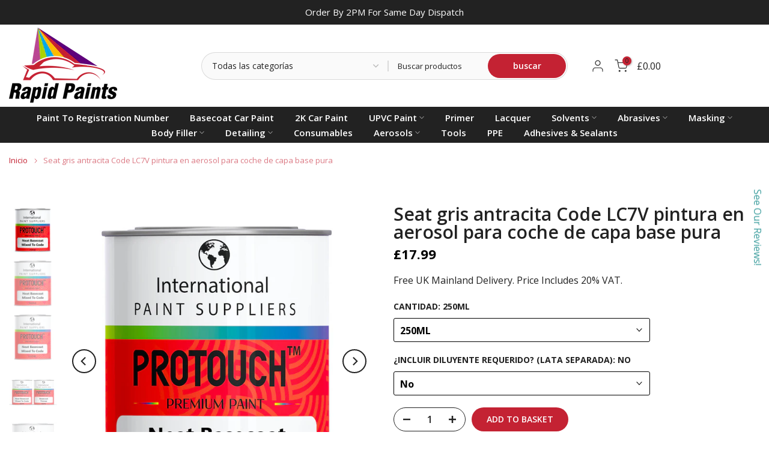

--- FILE ---
content_type: text/html; charset=utf-8
request_url: https://www.rapidpaints.co.uk/es/products/tin-seat-anthracite-grey-code-lc7v-neat-basecoat-car-spray-paint
body_size: 73734
content:
<!doctype html><html class="t4sp-theme t4s-wrapper__custom hdt-reveal-in-view rtl_false swatch_color_style_2 pr_border_style_1 pr_img_effect_0 enable_eff_img1_true badge_shape_2 css_for_wis_app_false shadow_round_img_false t4s-header__categories is-remove-unavai-1 t4_compare_false t4s-cart-count-0 t4s-pr-ellipsis-false
 no-js" lang="es">
  <head>
    <meta charset="utf-8">
    <meta name="google-site-verification" content="ohT99u8eOfLHT-FXlX0y_6ZtiNBFYPY9M98XBRcZjJ4" />
    <meta http-equiv="X-UA-Compatible" content="IE=edge">
    <meta name="viewport" content="width=device-width, initial-scale=1, height=device-height, minimum-scale=1.0, maximum-scale=1.0">
    <meta name="theme-color" content="#fff">
    <link rel="canonical" href="https://www.rapidpaints.co.uk/es/products/tin-seat-anthracite-grey-code-lc7v-neat-basecoat-car-spray-paint">
    <link rel="preconnect" href="https://cdn.shopify.com" crossorigin>
      <link rel="icon" type="image/png" sizes="16x16" href="//www.rapidpaints.co.uk/cdn/shop/files/png_v3.png?crop=center&height=16&v=1753879955&width=16">
      <link rel="icon" type="image/png" sizes="32x32" href="//www.rapidpaints.co.uk/cdn/shop/files/png_v3.png?crop=center&height=32&v=1753879955&width=32">
      <link rel="shortcut icon" type="image/png" href="//www.rapidpaints.co.uk/cdn/shop/files/png_v3.png?v=1753879955&width=32">
    <link rel="apple-touch-icon-precomposed" type="image/png" sizes="152x152" href="//www.rapidpaints.co.uk/cdn/shop/files/png_v3.png?v=1753879955&width=152"><title>Seat gris antracita Code LC7V pintura en aerosol para coche de capa ba &ndash; Rapid Paints</title>
    <meta name="description" content="Seat Gris Antracita Código LC7V Pintura base limpia en aerosol para automóvil. Fabricado con los más altos estándares por Rapid Paints UK. Envío rápido y gratuito al Reino Unido. www.pinturasrapidas.es"><meta name="keywords" content="Seat gris antracita Code LC7V pintura en aerosol para coche de capa base pura, Rapid Paints, www.rapidpaints.co.uk"/><meta name="author" content="The4">

<meta property="og:site_name" content="Rapid Paints">
<meta property="og:url" content="https://www.rapidpaints.co.uk/es/products/tin-seat-anthracite-grey-code-lc7v-neat-basecoat-car-spray-paint">
<meta property="og:title" content="Seat gris antracita Code LC7V pintura en aerosol para coche de capa ba">
<meta property="og:type" content="product">
<meta property="og:description" content="Seat Gris Antracita Código LC7V Pintura base limpia en aerosol para automóvil. Fabricado con los más altos estándares por Rapid Paints UK. Envío rápido y gratuito al Reino Unido. www.pinturasrapidas.es"><meta property="og:image" content="http://www.rapidpaints.co.uk/cdn/shop/products/52135468631_894eaf607f_c_ed965a04-6a14-4650-94d6-7dcb2e8359bb.jpg?v=1654926941">
  <meta property="og:image:secure_url" content="https://www.rapidpaints.co.uk/cdn/shop/products/52135468631_894eaf607f_c_ed965a04-6a14-4650-94d6-7dcb2e8359bb.jpg?v=1654926941">
  <meta property="og:image:width" content="674">
  <meta property="og:image:height" content="728"><meta property="og:price:amount" content="17.99">
  <meta property="og:price:currency" content="GBP"><meta name="twitter:site" content="@#"><meta name="twitter:card" content="summary_large_image">
<meta name="twitter:title" content="Seat gris antracita Code LC7V pintura en aerosol para coche de capa ba">
<meta name="twitter:description" content="Seat Gris Antracita Código LC7V Pintura base limpia en aerosol para automóvil. Fabricado con los más altos estándares por Rapid Paints UK. Envío rápido y gratuito al Reino Unido. www.pinturasrapidas.es"><script src="//www.rapidpaints.co.uk/cdn/shop/t/24/assets/lazysizes.min.js?v=19113999703148210021763466217" async="async"></script>
    <script src="//www.rapidpaints.co.uk/cdn/shop/t/24/assets/global.min.js?v=152447882426438715411763466217" defer="defer"></script>
    <script>window.performance && window.performance.mark && window.performance.mark('shopify.content_for_header.start');</script><meta name="facebook-domain-verification" content="nsfjnsnr644wvtt7jlvb6tku8eyvl1">
<meta name="facebook-domain-verification" content="n0oenshj6kmjk2q6f0i07lgps6cdsz">
<meta name="google-site-verification" content="4S-Qo3UP0Ch4UvpWM4fMxjisiBgHPkzZH5x2eJcMQOI">
<meta name="google-site-verification" content="4S-Qo3UP0Ch4UvpWM4fMxjisiBgHPkzZH5x2eJcMQOI">
<meta id="shopify-digital-wallet" name="shopify-digital-wallet" content="/57184682148/digital_wallets/dialog">
<meta name="shopify-checkout-api-token" content="5fb230b0204236ee8c86d6ea851e3907">
<meta id="in-context-paypal-metadata" data-shop-id="57184682148" data-venmo-supported="false" data-environment="production" data-locale="es_ES" data-paypal-v4="true" data-currency="GBP">
<link rel="alternate" hreflang="x-default" href="https://www.rapidpaints.co.uk/products/tin-seat-anthracite-grey-code-lc7v-neat-basecoat-car-spray-paint">
<link rel="alternate" hreflang="en" href="https://www.rapidpaints.co.uk/products/tin-seat-anthracite-grey-code-lc7v-neat-basecoat-car-spray-paint">
<link rel="alternate" hreflang="es" href="https://www.rapidpaints.co.uk/es/products/tin-seat-anthracite-grey-code-lc7v-neat-basecoat-car-spray-paint">
<link rel="alternate" hreflang="fr" href="https://www.rapidpaints.co.uk/fr/products/tin-seat-anthracite-grey-code-lc7v-neat-basecoat-car-spray-paint">
<link rel="alternate" type="application/json+oembed" href="https://www.rapidpaints.co.uk/es/products/tin-seat-anthracite-grey-code-lc7v-neat-basecoat-car-spray-paint.oembed">
<script async="async" src="/checkouts/internal/preloads.js?locale=es-GB"></script>
<link rel="preconnect" href="https://shop.app" crossorigin="anonymous">
<script async="async" src="https://shop.app/checkouts/internal/preloads.js?locale=es-GB&shop_id=57184682148" crossorigin="anonymous"></script>
<script id="apple-pay-shop-capabilities" type="application/json">{"shopId":57184682148,"countryCode":"GB","currencyCode":"GBP","merchantCapabilities":["supports3DS"],"merchantId":"gid:\/\/shopify\/Shop\/57184682148","merchantName":"Rapid Paints","requiredBillingContactFields":["postalAddress","email"],"requiredShippingContactFields":["postalAddress","email"],"shippingType":"shipping","supportedNetworks":["visa","maestro","masterCard","amex","discover","elo"],"total":{"type":"pending","label":"Rapid Paints","amount":"1.00"},"shopifyPaymentsEnabled":true,"supportsSubscriptions":true}</script>
<script id="shopify-features" type="application/json">{"accessToken":"5fb230b0204236ee8c86d6ea851e3907","betas":["rich-media-storefront-analytics"],"domain":"www.rapidpaints.co.uk","predictiveSearch":true,"shopId":57184682148,"locale":"es"}</script>
<script>var Shopify = Shopify || {};
Shopify.shop = "aerosols-direct.myshopify.com";
Shopify.locale = "es";
Shopify.currency = {"active":"GBP","rate":"1.0"};
Shopify.country = "GB";
Shopify.theme = {"name":"DS Development 18-11-25","id":186184761721,"schema_name":"Kalles","schema_version":"4.3.8.1","theme_store_id":null,"role":"main"};
Shopify.theme.handle = "null";
Shopify.theme.style = {"id":null,"handle":null};
Shopify.cdnHost = "www.rapidpaints.co.uk/cdn";
Shopify.routes = Shopify.routes || {};
Shopify.routes.root = "/es/";</script>
<script type="module">!function(o){(o.Shopify=o.Shopify||{}).modules=!0}(window);</script>
<script>!function(o){function n(){var o=[];function n(){o.push(Array.prototype.slice.apply(arguments))}return n.q=o,n}var t=o.Shopify=o.Shopify||{};t.loadFeatures=n(),t.autoloadFeatures=n()}(window);</script>
<script>
  window.ShopifyPay = window.ShopifyPay || {};
  window.ShopifyPay.apiHost = "shop.app\/pay";
  window.ShopifyPay.redirectState = null;
</script>
<script id="shop-js-analytics" type="application/json">{"pageType":"product"}</script>
<script defer="defer" async type="module" src="//www.rapidpaints.co.uk/cdn/shopifycloud/shop-js/modules/v2/client.init-shop-cart-sync_2Gr3Q33f.es.esm.js"></script>
<script defer="defer" async type="module" src="//www.rapidpaints.co.uk/cdn/shopifycloud/shop-js/modules/v2/chunk.common_noJfOIa7.esm.js"></script>
<script defer="defer" async type="module" src="//www.rapidpaints.co.uk/cdn/shopifycloud/shop-js/modules/v2/chunk.modal_Deo2FJQo.esm.js"></script>
<script type="module">
  await import("//www.rapidpaints.co.uk/cdn/shopifycloud/shop-js/modules/v2/client.init-shop-cart-sync_2Gr3Q33f.es.esm.js");
await import("//www.rapidpaints.co.uk/cdn/shopifycloud/shop-js/modules/v2/chunk.common_noJfOIa7.esm.js");
await import("//www.rapidpaints.co.uk/cdn/shopifycloud/shop-js/modules/v2/chunk.modal_Deo2FJQo.esm.js");

  window.Shopify.SignInWithShop?.initShopCartSync?.({"fedCMEnabled":true,"windoidEnabled":true});

</script>
<script defer="defer" async type="module" src="//www.rapidpaints.co.uk/cdn/shopifycloud/shop-js/modules/v2/client.payment-terms_DYWUeaxY.es.esm.js"></script>
<script defer="defer" async type="module" src="//www.rapidpaints.co.uk/cdn/shopifycloud/shop-js/modules/v2/chunk.common_noJfOIa7.esm.js"></script>
<script defer="defer" async type="module" src="//www.rapidpaints.co.uk/cdn/shopifycloud/shop-js/modules/v2/chunk.modal_Deo2FJQo.esm.js"></script>
<script type="module">
  await import("//www.rapidpaints.co.uk/cdn/shopifycloud/shop-js/modules/v2/client.payment-terms_DYWUeaxY.es.esm.js");
await import("//www.rapidpaints.co.uk/cdn/shopifycloud/shop-js/modules/v2/chunk.common_noJfOIa7.esm.js");
await import("//www.rapidpaints.co.uk/cdn/shopifycloud/shop-js/modules/v2/chunk.modal_Deo2FJQo.esm.js");

  
</script>
<script>
  window.Shopify = window.Shopify || {};
  if (!window.Shopify.featureAssets) window.Shopify.featureAssets = {};
  window.Shopify.featureAssets['shop-js'] = {"shop-cart-sync":["modules/v2/client.shop-cart-sync_CLKquFP5.es.esm.js","modules/v2/chunk.common_noJfOIa7.esm.js","modules/v2/chunk.modal_Deo2FJQo.esm.js"],"init-fed-cm":["modules/v2/client.init-fed-cm_UIHl99eI.es.esm.js","modules/v2/chunk.common_noJfOIa7.esm.js","modules/v2/chunk.modal_Deo2FJQo.esm.js"],"shop-cash-offers":["modules/v2/client.shop-cash-offers_CmfU17z0.es.esm.js","modules/v2/chunk.common_noJfOIa7.esm.js","modules/v2/chunk.modal_Deo2FJQo.esm.js"],"shop-login-button":["modules/v2/client.shop-login-button_TNcmr2ON.es.esm.js","modules/v2/chunk.common_noJfOIa7.esm.js","modules/v2/chunk.modal_Deo2FJQo.esm.js"],"pay-button":["modules/v2/client.pay-button_Bev6HBFS.es.esm.js","modules/v2/chunk.common_noJfOIa7.esm.js","modules/v2/chunk.modal_Deo2FJQo.esm.js"],"shop-button":["modules/v2/client.shop-button_D1FAYBb2.es.esm.js","modules/v2/chunk.common_noJfOIa7.esm.js","modules/v2/chunk.modal_Deo2FJQo.esm.js"],"avatar":["modules/v2/client.avatar_BTnouDA3.es.esm.js"],"init-windoid":["modules/v2/client.init-windoid_DEZXpPDW.es.esm.js","modules/v2/chunk.common_noJfOIa7.esm.js","modules/v2/chunk.modal_Deo2FJQo.esm.js"],"init-shop-for-new-customer-accounts":["modules/v2/client.init-shop-for-new-customer-accounts_BplbpZyb.es.esm.js","modules/v2/client.shop-login-button_TNcmr2ON.es.esm.js","modules/v2/chunk.common_noJfOIa7.esm.js","modules/v2/chunk.modal_Deo2FJQo.esm.js"],"init-shop-email-lookup-coordinator":["modules/v2/client.init-shop-email-lookup-coordinator_HqkMc84a.es.esm.js","modules/v2/chunk.common_noJfOIa7.esm.js","modules/v2/chunk.modal_Deo2FJQo.esm.js"],"init-shop-cart-sync":["modules/v2/client.init-shop-cart-sync_2Gr3Q33f.es.esm.js","modules/v2/chunk.common_noJfOIa7.esm.js","modules/v2/chunk.modal_Deo2FJQo.esm.js"],"shop-toast-manager":["modules/v2/client.shop-toast-manager_SugAQS8a.es.esm.js","modules/v2/chunk.common_noJfOIa7.esm.js","modules/v2/chunk.modal_Deo2FJQo.esm.js"],"init-customer-accounts":["modules/v2/client.init-customer-accounts_fxIyJgvX.es.esm.js","modules/v2/client.shop-login-button_TNcmr2ON.es.esm.js","modules/v2/chunk.common_noJfOIa7.esm.js","modules/v2/chunk.modal_Deo2FJQo.esm.js"],"init-customer-accounts-sign-up":["modules/v2/client.init-customer-accounts-sign-up_DnItKKRk.es.esm.js","modules/v2/client.shop-login-button_TNcmr2ON.es.esm.js","modules/v2/chunk.common_noJfOIa7.esm.js","modules/v2/chunk.modal_Deo2FJQo.esm.js"],"shop-follow-button":["modules/v2/client.shop-follow-button_Bfwbpk3m.es.esm.js","modules/v2/chunk.common_noJfOIa7.esm.js","modules/v2/chunk.modal_Deo2FJQo.esm.js"],"checkout-modal":["modules/v2/client.checkout-modal_BA6xEtNy.es.esm.js","modules/v2/chunk.common_noJfOIa7.esm.js","modules/v2/chunk.modal_Deo2FJQo.esm.js"],"shop-login":["modules/v2/client.shop-login_D2RP8Rbe.es.esm.js","modules/v2/chunk.common_noJfOIa7.esm.js","modules/v2/chunk.modal_Deo2FJQo.esm.js"],"lead-capture":["modules/v2/client.lead-capture_Dq1M6aah.es.esm.js","modules/v2/chunk.common_noJfOIa7.esm.js","modules/v2/chunk.modal_Deo2FJQo.esm.js"],"payment-terms":["modules/v2/client.payment-terms_DYWUeaxY.es.esm.js","modules/v2/chunk.common_noJfOIa7.esm.js","modules/v2/chunk.modal_Deo2FJQo.esm.js"]};
</script>
<script>(function() {
  var isLoaded = false;
  function asyncLoad() {
    if (isLoaded) return;
    isLoaded = true;
    var urls = ["https:\/\/cdn.hextom.com\/js\/ultimatesalesboost.js?shop=aerosols-direct.myshopify.com"];
    for (var i = 0; i < urls.length; i++) {
      var s = document.createElement('script');
      s.type = 'text/javascript';
      s.async = true;
      s.src = urls[i];
      var x = document.getElementsByTagName('script')[0];
      x.parentNode.insertBefore(s, x);
    }
  };
  if(window.attachEvent) {
    window.attachEvent('onload', asyncLoad);
  } else {
    window.addEventListener('load', asyncLoad, false);
  }
})();</script>
<script id="__st">var __st={"a":57184682148,"offset":0,"reqid":"66d0cec4-a5e9-4e1d-8c64-7cdb1f71a621-1769133106","pageurl":"www.rapidpaints.co.uk\/es\/products\/tin-seat-anthracite-grey-code-lc7v-neat-basecoat-car-spray-paint","u":"b8ca4f34bce4","p":"product","rtyp":"product","rid":7334579503268};</script>
<script>window.ShopifyPaypalV4VisibilityTracking = true;</script>
<script id="captcha-bootstrap">!function(){'use strict';const t='contact',e='account',n='new_comment',o=[[t,t],['blogs',n],['comments',n],[t,'customer']],c=[[e,'customer_login'],[e,'guest_login'],[e,'recover_customer_password'],[e,'create_customer']],r=t=>t.map((([t,e])=>`form[action*='/${t}']:not([data-nocaptcha='true']) input[name='form_type'][value='${e}']`)).join(','),a=t=>()=>t?[...document.querySelectorAll(t)].map((t=>t.form)):[];function s(){const t=[...o],e=r(t);return a(e)}const i='password',u='form_key',d=['recaptcha-v3-token','g-recaptcha-response','h-captcha-response',i],f=()=>{try{return window.sessionStorage}catch{return}},m='__shopify_v',_=t=>t.elements[u];function p(t,e,n=!1){try{const o=window.sessionStorage,c=JSON.parse(o.getItem(e)),{data:r}=function(t){const{data:e,action:n}=t;return t[m]||n?{data:e,action:n}:{data:t,action:n}}(c);for(const[e,n]of Object.entries(r))t.elements[e]&&(t.elements[e].value=n);n&&o.removeItem(e)}catch(o){console.error('form repopulation failed',{error:o})}}const l='form_type',E='cptcha';function T(t){t.dataset[E]=!0}const w=window,h=w.document,L='Shopify',v='ce_forms',y='captcha';let A=!1;((t,e)=>{const n=(g='f06e6c50-85a8-45c8-87d0-21a2b65856fe',I='https://cdn.shopify.com/shopifycloud/storefront-forms-hcaptcha/ce_storefront_forms_captcha_hcaptcha.v1.5.2.iife.js',D={infoText:'Protegido por hCaptcha',privacyText:'Privacidad',termsText:'Términos'},(t,e,n)=>{const o=w[L][v],c=o.bindForm;if(c)return c(t,g,e,D).then(n);var r;o.q.push([[t,g,e,D],n]),r=I,A||(h.body.append(Object.assign(h.createElement('script'),{id:'captcha-provider',async:!0,src:r})),A=!0)});var g,I,D;w[L]=w[L]||{},w[L][v]=w[L][v]||{},w[L][v].q=[],w[L][y]=w[L][y]||{},w[L][y].protect=function(t,e){n(t,void 0,e),T(t)},Object.freeze(w[L][y]),function(t,e,n,w,h,L){const[v,y,A,g]=function(t,e,n){const i=e?o:[],u=t?c:[],d=[...i,...u],f=r(d),m=r(i),_=r(d.filter((([t,e])=>n.includes(e))));return[a(f),a(m),a(_),s()]}(w,h,L),I=t=>{const e=t.target;return e instanceof HTMLFormElement?e:e&&e.form},D=t=>v().includes(t);t.addEventListener('submit',(t=>{const e=I(t);if(!e)return;const n=D(e)&&!e.dataset.hcaptchaBound&&!e.dataset.recaptchaBound,o=_(e),c=g().includes(e)&&(!o||!o.value);(n||c)&&t.preventDefault(),c&&!n&&(function(t){try{if(!f())return;!function(t){const e=f();if(!e)return;const n=_(t);if(!n)return;const o=n.value;o&&e.removeItem(o)}(t);const e=Array.from(Array(32),(()=>Math.random().toString(36)[2])).join('');!function(t,e){_(t)||t.append(Object.assign(document.createElement('input'),{type:'hidden',name:u})),t.elements[u].value=e}(t,e),function(t,e){const n=f();if(!n)return;const o=[...t.querySelectorAll(`input[type='${i}']`)].map((({name:t})=>t)),c=[...d,...o],r={};for(const[a,s]of new FormData(t).entries())c.includes(a)||(r[a]=s);n.setItem(e,JSON.stringify({[m]:1,action:t.action,data:r}))}(t,e)}catch(e){console.error('failed to persist form',e)}}(e),e.submit())}));const S=(t,e)=>{t&&!t.dataset[E]&&(n(t,e.some((e=>e===t))),T(t))};for(const o of['focusin','change'])t.addEventListener(o,(t=>{const e=I(t);D(e)&&S(e,y())}));const B=e.get('form_key'),M=e.get(l),P=B&&M;t.addEventListener('DOMContentLoaded',(()=>{const t=y();if(P)for(const e of t)e.elements[l].value===M&&p(e,B);[...new Set([...A(),...v().filter((t=>'true'===t.dataset.shopifyCaptcha))])].forEach((e=>S(e,t)))}))}(h,new URLSearchParams(w.location.search),n,t,e,['guest_login'])})(!0,!0)}();</script>
<script integrity="sha256-4kQ18oKyAcykRKYeNunJcIwy7WH5gtpwJnB7kiuLZ1E=" data-source-attribution="shopify.loadfeatures" defer="defer" src="//www.rapidpaints.co.uk/cdn/shopifycloud/storefront/assets/storefront/load_feature-a0a9edcb.js" crossorigin="anonymous"></script>
<script crossorigin="anonymous" defer="defer" src="//www.rapidpaints.co.uk/cdn/shopifycloud/storefront/assets/shopify_pay/storefront-65b4c6d7.js?v=20250812"></script>
<script data-source-attribution="shopify.dynamic_checkout.dynamic.init">var Shopify=Shopify||{};Shopify.PaymentButton=Shopify.PaymentButton||{isStorefrontPortableWallets:!0,init:function(){window.Shopify.PaymentButton.init=function(){};var t=document.createElement("script");t.src="https://www.rapidpaints.co.uk/cdn/shopifycloud/portable-wallets/latest/portable-wallets.es.js",t.type="module",document.head.appendChild(t)}};
</script>
<script data-source-attribution="shopify.dynamic_checkout.buyer_consent">
  function portableWalletsHideBuyerConsent(e){var t=document.getElementById("shopify-buyer-consent"),n=document.getElementById("shopify-subscription-policy-button");t&&n&&(t.classList.add("hidden"),t.setAttribute("aria-hidden","true"),n.removeEventListener("click",e))}function portableWalletsShowBuyerConsent(e){var t=document.getElementById("shopify-buyer-consent"),n=document.getElementById("shopify-subscription-policy-button");t&&n&&(t.classList.remove("hidden"),t.removeAttribute("aria-hidden"),n.addEventListener("click",e))}window.Shopify?.PaymentButton&&(window.Shopify.PaymentButton.hideBuyerConsent=portableWalletsHideBuyerConsent,window.Shopify.PaymentButton.showBuyerConsent=portableWalletsShowBuyerConsent);
</script>
<script data-source-attribution="shopify.dynamic_checkout.cart.bootstrap">document.addEventListener("DOMContentLoaded",(function(){function t(){return document.querySelector("shopify-accelerated-checkout-cart, shopify-accelerated-checkout")}if(t())Shopify.PaymentButton.init();else{new MutationObserver((function(e,n){t()&&(Shopify.PaymentButton.init(),n.disconnect())})).observe(document.body,{childList:!0,subtree:!0})}}));
</script>
<script id='scb4127' type='text/javascript' async='' src='https://www.rapidpaints.co.uk/cdn/shopifycloud/privacy-banner/storefront-banner.js'></script><link id="shopify-accelerated-checkout-styles" rel="stylesheet" media="screen" href="https://www.rapidpaints.co.uk/cdn/shopifycloud/portable-wallets/latest/accelerated-checkout-backwards-compat.css" crossorigin="anonymous">
<style id="shopify-accelerated-checkout-cart">
        #shopify-buyer-consent {
  margin-top: 1em;
  display: inline-block;
  width: 100%;
}

#shopify-buyer-consent.hidden {
  display: none;
}

#shopify-subscription-policy-button {
  background: none;
  border: none;
  padding: 0;
  text-decoration: underline;
  font-size: inherit;
  cursor: pointer;
}

#shopify-subscription-policy-button::before {
  box-shadow: none;
}

      </style>

<script>window.performance && window.performance.mark && window.performance.mark('shopify.content_for_header.end');</script>
<link rel="preconnect" href="https://fonts.googleapis.com">
    <link rel="preconnect" href="https://fonts.gstatic.com" crossorigin><link rel="stylesheet" href="https://fonts.googleapis.com/css?family=Open+Sans:300,300i,400,400i,500,500i,600,600i,700,700i,800,800i|Poppins:300,300i,400,400i,500,500i,600,600i,700,700i,800,800i&display=swap" media="print" onload="this.media='all'"><link href="//www.rapidpaints.co.uk/cdn/shop/t/24/assets/base.css?v=183339581391138553221763476286" rel="stylesheet" type="text/css" media="all" /><style data-shopify>:root {
        
         /* CSS Variables */
        --wrapper-mw      : 1420px;
        --font-family-1   : Open Sans;
        --font-family-2   : Open Sans;
        --font-family-3   : Poppins;
        --font-body-family   : Open Sans;
        --font-heading-family: Open Sans;
       
        
        --t4s-success-color       : #428445;
        --t4s-success-color-rgb   : 66, 132, 69;
        --t4s-warning-color       : #e0b252;
        --t4s-warning-color-rgb   : 224, 178, 82;
        --t4s-error-color         : #EB001B;
        --t4s-error-color-rgb     : 235, 0, 27;
        --t4s-light-color         : #ffffff;
        --t4s-dark-color          : #222222;
        --t4s-highlight-color     : #ec0101;
        --t4s-tooltip-background  : #383838;
        --t4s-tooltip-color       : #fff;
        --primary-sw-color        : #333;
        --primary-sw-color-rgb    : 51, 51, 51;
        --border-sw-color         : #ddd;
        --secondary-sw-color      : #222222;
        --primary-price-color     : #c42233;
        --secondary-price-color   : #222222;
        
        --t4s-body-background     : #fff;
        --text-color              : #222222;
        --text-color-rgb          : 34, 34, 34;
        --heading-color           : #222222;
        --accent-color            : #c42233;
        --accent-color-rgb        : 196, 34, 51;
        --accent-color-darken     : #831722;
        --accent-color-hover      : var(--accent-color-darken);
        --secondary-color         : #222;
        --secondary-color-rgb     : 34, 34, 34;
        --link-color              : #878787;
        --link-color-hover        : #c42233;
        --border-color            : #ddd;
        --border-color-rgb        : 221, 221, 221;
        --border-primary-color    : #333;
        --button-background       : #222;
        --button-color            : #fff;
        --button-background-hover : #c42233;
        --button-color-hover      : #fff;

        --sale-badge-background    : #ff4e00;
        --sale-badge-color         : #fff;
        --new-badge-background     : #109533;
        --new-badge-color          : #fff;
        --preorder-badge-background: #0774d7;
        --preorder-badge-color     : #fff;
        --soldout-badge-background : #999999;
        --soldout-badge-color      : #fff;
        --custom-badge-background  : #00A500;
        --custom-badge-color       : #fff;/* Shopify related variables */
        --payment-terms-background-color: ;
        
        --lz-background: #f5f5f5;
        --lz-img: url("//www.rapidpaints.co.uk/cdn/shop/t/24/assets/t4s_loader.svg?v=9916610829405711101763466217");}

    html {
      font-size: 62.5%;
      height: 100%;
    }

    body {
      margin: 0;
      overflow-x: hidden;
      font-size:16px;
      letter-spacing: 0px;
      color: var(--text-color);
      font-family: var(--font-body-family);
      line-height: 1.7;
      font-weight: 400;
      -webkit-font-smoothing: auto;
      -moz-osx-font-smoothing: auto;
    }
    /*
    @media screen and (min-width: 750px) {
      body {
        font-size: 1.6rem;
      }
    }
    */

    h1, h2, h3, h4, h5, h6, .t4s_as_title {
      color: var(--heading-color);
      font-family: var(--font-heading-family);
      line-height: 1.4;
      font-weight: 600;
      letter-spacing: 0px;
    }
    h1 { font-size: 37px }
    h2 { font-size: 29px }
    h3 { font-size: 24px }
    h4 { font-size: 18px }
    h5 { font-size: 17px }
    h6 { font-size: 15.5px }
    a,.t4s_as_link {
      /* font-family: var(--font-link-family); */
      color: var(--link-color);
    }
    a:hover,.t4s_as_link:hover {
      color: var(--link-color-hover);
    }
    button,
    input,
    optgroup,
    select,
    textarea {
      border-color: var(--border-color);
    }
    .t4s_as_button,
    button,
    input[type="button"]:not(.t4s-btn),
    input[type="reset"],
    input[type="submit"]:not(.t4s-btn) {
      font-family: var(--font-button-family);
      color: var(--button-color);
      background-color: var(--button-background);
      border-color: var(--button-background);
    }
    .t4s_as_button:hover,
    button:hover,
    input[type="button"]:not(.t4s-btn):hover, 
    input[type="reset"]:hover,
    input[type="submit"]:not(.t4s-btn):hover  {
      color: var(--button-color-hover);
      background-color: var(--button-background-hover);
      border-color: var(--button-background-hover);
    }
    
    .t4s-cp,.t4s-color-accent { color : var(--accent-color) }.t4s-ct,.t4s-color-text { color : var(--text-color) }.t4s-ch,.t4ss-color-heading { color : var(--heading-color) }.t4s-csecondary { color : var(--secondary-color) }
    
    .t4s-fnt-fm-1 {
      font-family: var(--font-family-1) !important;
    }
    .t4s-fnt-fm-2 {
      font-family: var(--font-family-2) !important;
    }
    .t4s-fnt-fm-3 {
      font-family: var(--font-family-3) !important;
    }
    .t4s-cr {
        color: var(--t4s-highlight-color);
    }
    .t4s-price__sale { color: var(--primary-price-color); }.t4s-fix-overflow.t4s-row { max-width: 100vw;margin-left: auto;margin-right: auto;}.lazyloadt4s-opt {opacity: 1 !important;transition: opacity 0s, transform 1s !important;}.t4s-d-block {display: block;}.t4s-d-none {display: none;}@media (min-width: 768px) {.t4s-d-md-block {display: block;}.t4s-d-md-none {display: none; }}@media (min-width: 1025px) {.t4s-d-lg-block {display: block;}.t4s-d-lg-none {display: none; }}@media (prefers-reduced-motion: no-preference) {
    :root {
    --duration-extra-long: .6s;
    --ease-out-slow: cubic-bezier(0, 0, .3, 1);
    --animation-slide-in: revealSlideIn var(--duration-extra-long) var(--ease-out-slow) forwards;
    --animation-fade-in: reveaFadeIn var(--duration-extra-long)  var(--ease-out-slow);
    }

    .hdt-reveal-in-view :where([hdt-reveal="fade-in"], [hdt-reveal="slide-in"]):not([animationend]) {
      opacity: .01;
    }

    .hdt-reveal-in-view [hdt-reveal="slide-in"]:not([animationend]) {
      transform: translateY(2rem);
    }

    .hdt-reveal-in-view [hdt-reveal="fade-in"]:not(.hdt-reveal--offscreen, [animationend]) {
      opacity: 1;
      animation: var(--animation-fade-in);
    }

    .hdt-reveal-in-view [hdt-reveal="slide-in"]:not(.hdt-reveal--offscreen, [animationend]) {
      animation: var(--animation-slide-in);
      animation-delay: calc(var(--animation-order, 0) * 75ms);
    }.hdt-reveal-in-view .flickityt4s:not(.flickityt4s-enabled) [hdt-reveal="fade-in"],
    .hdt-reveal-in-view .flickityt4s:not(.flickityt4s-enabled) [hdt-reveal="slide-in"] {
      animation-iteration-count: 0;
    }
    .hdt-reveal-in-view .flickityt4s.t4s-enabled:not(.flickityt4s-enabled) [hdt-reveal="fade-in"],
    .hdt-reveal-in-view .flickityt4s.t4s-enabled:not(.flickityt4s-enabled) [hdt-reveal="slide-in"] {
      animation-iteration-count: 1;
    }
    @media (min-width:768px){
      .hdt-reveal-in-view .flickityt4s.carousel-disable-md:not(.flickityt4s-enabled) [hdt-reveal="fade-in"],
      .hdt-reveal-in-view .flickityt4s.carousel-disable-md:not(.flickityt4s-enabled) [hdt-reveal="slide-in"] {
        animation-iteration-count: 1;
      }
    }

    .hdt-reveal-in-view :where([hdt-reveal="fade-in"].hdt-reveal--design-mode, [hdt-reveal="slide-in"].hdt-reveal--design-mode, [hdt-reveal]:not(.hdt-reveal--offscreen).hdt-reveal--cancel):not([animationend]) {
      opacity: 1;
      animation: none;
      transition: none;
    }

    .hdt-reveal-in-view [hdt-reveal="slide-in"]:not([animationend]).hdt-reveal--design-mode {
      transform: translateY(0);
    }

    @keyframes revealSlideIn {
      from {
        transform: translateY(2rem);
        opacity: 0.01;
      }
      to {
        transform: translateY(0);
        opacity: 1;
      }
    }

    @keyframes reveaFadeIn {
      from {
        opacity: 0.01;
      }
      to {
        opacity: 1;
      }
    }
  }</style><script>
  const isBehaviorSmooth = 'scrollBehavior' in document.documentElement.style && getComputedStyle(document.documentElement).scrollBehavior === 'smooth';
  const t4sXMLHttpRequest = window.XMLHttpRequest, documentElementT4s = document.documentElement; documentElementT4s.className = documentElementT4s.className.replace('no-js', 'js');function loadImageT4s(_this) { _this.classList.add('lazyloadt4sed')};(function() { const matchMediaHoverT4s = (window.matchMedia('(-moz-touch-enabled: 1), (hover: none)')).matches; documentElementT4s.className += ((window.CSS && window.CSS.supports('(position: sticky) or (position: -webkit-sticky)')) ? ' t4sp-sticky' : ' t4sp-no-sticky'); documentElementT4s.className += matchMediaHoverT4s ? ' t4sp-no-hover' : ' t4sp-hover'; window.onpageshow = function() { if (performance.navigation.type === 2) {document.dispatchEvent(new CustomEvent('cart:refresh'))} }; if (!matchMediaHoverT4s && window.width > 1024) { document.addEventListener('mousemove', function(evt) { documentElementT4s.classList.replace('t4sp-no-hover','t4sp-hover'); document.dispatchEvent(new CustomEvent('theme:hover')); }, {once : true} ); } }());</script><script>const RevealT4s=function(){const e="hdt-reveal",n=e+"--offscreen",t=e+"--cancel",s=e=>{const n=e.target;n.isAnimationend&&(n.setAttribute("animationend",""),n.removeEventListener("animationend",s))};function o(e,o){e.forEach((e,r)=>{const i=e.target;i.setAttribute("observed",""),e.isIntersecting?(i.isUnobserve=!0,i.classList.contains(n)&&i.classList.remove(n),o.unobserve(i)):i.isUnobserve||(i.classList.add(n),i.classList.remove(t)),i.isAnimationend=!0,i.addEventListener("animationend",s)})}return function(n=document,t=!1){const s=Array.from(n.querySelectorAll(`[${e}]:not([observed])`));if(0===s.length)return;if(t)return void s.forEach(n=>{n.classList.add(e+"--design-mode")});const r=new IntersectionObserver(o,{rootMargin:"0px 0px -50px 0px"});s.forEach(e=>r.observe(e))}}();window.matchMedia("(prefers-reduced-motion: no-preference)").matches&&(window.addEventListener("DOMContentLoaded",()=>RevealT4s()),Shopify.designMode&&(document.addEventListener("shopify:section:load",e=>RevealT4s(e.target,!0)),document.addEventListener("shopify:section:reorder",()=>RevealT4s(document,!0))));</script><link rel="stylesheet" href="//www.rapidpaints.co.uk/cdn/shop/t/24/assets/ecomrise-colors.css?v=47824910511829063421763466217" media="print" onload="this.media='all'"><style>
      .t4s-product-price{
    font-size: 16px;
    color: #000;
    font-weight: bold;
}
.t4s-nav__ul>li.is--nav__active> a{
color:#ffffff !important;
}
</style>

  <!-- BEGIN app block: shopify://apps/judge-me-reviews/blocks/judgeme_core/61ccd3b1-a9f2-4160-9fe9-4fec8413e5d8 --><!-- Start of Judge.me Core -->






<link rel="dns-prefetch" href="https://cdnwidget.judge.me">
<link rel="dns-prefetch" href="https://cdn.judge.me">
<link rel="dns-prefetch" href="https://cdn1.judge.me">
<link rel="dns-prefetch" href="https://api.judge.me">

<script data-cfasync='false' class='jdgm-settings-script'>window.jdgmSettings={"pagination":5,"disable_web_reviews":false,"badge_no_review_text":"No reviews","badge_n_reviews_text":"{{ n }} review/reviews","hide_badge_preview_if_no_reviews":true,"badge_hide_text":false,"enforce_center_preview_badge":false,"widget_title":"Customer Reviews","widget_open_form_text":"Write a review","widget_close_form_text":"Cancel review","widget_refresh_page_text":"Refresh page","widget_summary_text":"Based on {{ number_of_reviews }} review/reviews","widget_no_review_text":"Be the first to write a review","widget_name_field_text":"Display name","widget_verified_name_field_text":"Verified Name (public)","widget_name_placeholder_text":"Display name","widget_required_field_error_text":"This field is required.","widget_email_field_text":"Email address","widget_verified_email_field_text":"Verified Email (private, can not be edited)","widget_email_placeholder_text":"Your email address","widget_email_field_error_text":"Please enter a valid email address.","widget_rating_field_text":"Rating","widget_review_title_field_text":"Review Title","widget_review_title_placeholder_text":"Give your review a title","widget_review_body_field_text":"Review content","widget_review_body_placeholder_text":"Start writing here...","widget_pictures_field_text":"Picture/Video (optional)","widget_submit_review_text":"Submit Review","widget_submit_verified_review_text":"Submit Verified Review","widget_submit_success_msg_with_auto_publish":"Thank you! Please refresh the page in a few moments to see your review. You can remove or edit your review by logging into \u003ca href='https://judge.me/login' target='_blank' rel='nofollow noopener'\u003eJudge.me\u003c/a\u003e","widget_submit_success_msg_no_auto_publish":"Thank you! Your review will be published as soon as it is approved by the shop admin. You can remove or edit your review by logging into \u003ca href='https://judge.me/login' target='_blank' rel='nofollow noopener'\u003eJudge.me\u003c/a\u003e","widget_show_default_reviews_out_of_total_text":"Showing {{ n_reviews_shown }} out of {{ n_reviews }} reviews.","widget_show_all_link_text":"Show all","widget_show_less_link_text":"Show less","widget_author_said_text":"{{ reviewer_name }} said:","widget_days_text":"{{ n }} days ago","widget_weeks_text":"{{ n }} week/weeks ago","widget_months_text":"{{ n }} month/months ago","widget_years_text":"{{ n }} year/years ago","widget_yesterday_text":"Yesterday","widget_today_text":"Today","widget_replied_text":"\u003e\u003e {{ shop_name }} replied:","widget_read_more_text":"Read more","widget_reviewer_name_as_initial":"","widget_rating_filter_color":"#fbcd0a","widget_rating_filter_see_all_text":"See all reviews","widget_sorting_most_recent_text":"Most Recent","widget_sorting_highest_rating_text":"Highest Rating","widget_sorting_lowest_rating_text":"Lowest Rating","widget_sorting_with_pictures_text":"Only Pictures","widget_sorting_most_helpful_text":"Most Helpful","widget_open_question_form_text":"Ask a question","widget_reviews_subtab_text":"Reviews","widget_questions_subtab_text":"Questions","widget_question_label_text":"Question","widget_answer_label_text":"Answer","widget_question_placeholder_text":"Write your question here","widget_submit_question_text":"Submit Question","widget_question_submit_success_text":"Thank you for your question! We will notify you once it gets answered.","verified_badge_text":"Verified","verified_badge_bg_color":"","verified_badge_text_color":"","verified_badge_placement":"left-of-reviewer-name","widget_review_max_height":"","widget_hide_border":false,"widget_social_share":false,"widget_thumb":false,"widget_review_location_show":false,"widget_location_format":"full_country_name","all_reviews_include_out_of_store_products":true,"all_reviews_out_of_store_text":"(out of store)","all_reviews_pagination":100,"all_reviews_product_name_prefix_text":"about","enable_review_pictures":false,"enable_question_anwser":false,"widget_theme":"carousel","review_date_format":"dd/mm/yyyy","default_sort_method":"most-recent","widget_product_reviews_subtab_text":"Product Reviews","widget_shop_reviews_subtab_text":"Shop Reviews","widget_other_products_reviews_text":"Reviews for other products","widget_store_reviews_subtab_text":"Store reviews","widget_no_store_reviews_text":"This store hasn't received any reviews yet","widget_web_restriction_product_reviews_text":"This product hasn't received any reviews yet","widget_no_items_text":"No items found","widget_show_more_text":"Show more","widget_write_a_store_review_text":"Write a Store Review","widget_other_languages_heading":"Reviews in Other Languages","widget_translate_review_text":"Translate review to {{ language }}","widget_translating_review_text":"Translating...","widget_show_original_translation_text":"Show original ({{ language }})","widget_translate_review_failed_text":"Review couldn't be translated.","widget_translate_review_retry_text":"Retry","widget_translate_review_try_again_later_text":"Try again later","show_product_url_for_grouped_product":false,"widget_sorting_pictures_first_text":"Pictures First","show_pictures_on_all_rev_page_mobile":false,"show_pictures_on_all_rev_page_desktop":false,"floating_tab_hide_mobile_install_preference":false,"floating_tab_button_name":"See Our Reviews!","floating_tab_title":"Let our customers speak for us.","floating_tab_button_color":"#339999","floating_tab_button_background_color":"#ffffff","floating_tab_url":"","floating_tab_url_enabled":false,"floating_tab_tab_style":"text","all_reviews_text_badge_text":"Customers rate us {{ shop.metafields.judgeme.all_reviews_rating | round: 1 }}/5 based on {{ shop.metafields.judgeme.all_reviews_count }} reviews.","all_reviews_text_badge_text_branded_style":"{{ shop.metafields.judgeme.all_reviews_rating | round: 1 }} out of 5 stars based on {{ shop.metafields.judgeme.all_reviews_count }} reviews","is_all_reviews_text_badge_a_link":false,"show_stars_for_all_reviews_text_badge":false,"all_reviews_text_badge_url":"","all_reviews_text_style":"branded","all_reviews_text_color_style":"judgeme_brand_color","all_reviews_text_color":"#108474","all_reviews_text_show_jm_brand":true,"featured_carousel_show_header":true,"featured_carousel_title":"Let customers speak for us","testimonials_carousel_title":"Customers are saying","videos_carousel_title":"Real customer stories","cards_carousel_title":"Customers are saying","featured_carousel_count_text":"from {{ n }} reviews","featured_carousel_add_link_to_all_reviews_page":false,"featured_carousel_url":"","featured_carousel_show_images":true,"featured_carousel_autoslide_interval":5,"featured_carousel_arrows_on_the_sides":false,"featured_carousel_height":250,"featured_carousel_width":80,"featured_carousel_image_size":0,"featured_carousel_image_height":250,"featured_carousel_arrow_color":"#eeeeee","verified_count_badge_style":"branded","verified_count_badge_orientation":"horizontal","verified_count_badge_color_style":"judgeme_brand_color","verified_count_badge_color":"#108474","is_verified_count_badge_a_link":false,"verified_count_badge_url":"","verified_count_badge_show_jm_brand":true,"widget_rating_preset_default":5,"widget_first_sub_tab":"product-reviews","widget_show_histogram":true,"widget_histogram_use_custom_color":false,"widget_pagination_use_custom_color":false,"widget_star_use_custom_color":false,"widget_verified_badge_use_custom_color":false,"widget_write_review_use_custom_color":false,"picture_reminder_submit_button":"Upload Pictures","enable_review_videos":false,"mute_video_by_default":false,"widget_sorting_videos_first_text":"Videos First","widget_review_pending_text":"Pending","featured_carousel_items_for_large_screen":3,"social_share_options_order":"Facebook,Twitter","remove_microdata_snippet":true,"disable_json_ld":false,"enable_json_ld_products":false,"preview_badge_show_question_text":false,"preview_badge_no_question_text":"No questions","preview_badge_n_question_text":"{{ number_of_questions }} question/questions","qa_badge_show_icon":false,"qa_badge_position":"same-row","remove_judgeme_branding":false,"widget_add_search_bar":false,"widget_search_bar_placeholder":"Search","widget_sorting_verified_only_text":"Verified only","featured_carousel_theme":"default","featured_carousel_show_rating":true,"featured_carousel_show_title":true,"featured_carousel_show_body":true,"featured_carousel_show_date":false,"featured_carousel_show_reviewer":true,"featured_carousel_show_product":false,"featured_carousel_header_background_color":"#108474","featured_carousel_header_text_color":"#ffffff","featured_carousel_name_product_separator":"reviewed","featured_carousel_full_star_background":"#108474","featured_carousel_empty_star_background":"#dadada","featured_carousel_vertical_theme_background":"#f9fafb","featured_carousel_verified_badge_enable":true,"featured_carousel_verified_badge_color":"#108474","featured_carousel_border_style":"round","featured_carousel_review_line_length_limit":3,"featured_carousel_more_reviews_button_text":"Read more reviews","featured_carousel_view_product_button_text":"View product","all_reviews_page_load_reviews_on":"scroll","all_reviews_page_load_more_text":"Load More Reviews","disable_fb_tab_reviews":false,"enable_ajax_cdn_cache":false,"widget_advanced_speed_features":5,"widget_public_name_text":"displayed publicly like","default_reviewer_name":"John Smith","default_reviewer_name_has_non_latin":true,"widget_reviewer_anonymous":"Anonymous","medals_widget_title":"Judge.me Review Medals","medals_widget_background_color":"#f9fafb","medals_widget_position":"footer_all_pages","medals_widget_border_color":"#f9fafb","medals_widget_verified_text_position":"left","medals_widget_use_monochromatic_version":false,"medals_widget_elements_color":"#108474","show_reviewer_avatar":true,"widget_invalid_yt_video_url_error_text":"Not a YouTube video URL","widget_max_length_field_error_text":"Please enter no more than {0} characters.","widget_show_country_flag":false,"widget_show_collected_via_shop_app":true,"widget_verified_by_shop_badge_style":"light","widget_verified_by_shop_text":"Verified by Shop","widget_show_photo_gallery":false,"widget_load_with_code_splitting":true,"widget_ugc_install_preference":false,"widget_ugc_title":"Made by us, Shared by you","widget_ugc_subtitle":"Tag us to see your picture featured in our page","widget_ugc_arrows_color":"#ffffff","widget_ugc_primary_button_text":"Buy Now","widget_ugc_primary_button_background_color":"#108474","widget_ugc_primary_button_text_color":"#ffffff","widget_ugc_primary_button_border_width":"0","widget_ugc_primary_button_border_style":"none","widget_ugc_primary_button_border_color":"#108474","widget_ugc_primary_button_border_radius":"25","widget_ugc_secondary_button_text":"Load More","widget_ugc_secondary_button_background_color":"#ffffff","widget_ugc_secondary_button_text_color":"#108474","widget_ugc_secondary_button_border_width":"2","widget_ugc_secondary_button_border_style":"solid","widget_ugc_secondary_button_border_color":"#108474","widget_ugc_secondary_button_border_radius":"25","widget_ugc_reviews_button_text":"View Reviews","widget_ugc_reviews_button_background_color":"#ffffff","widget_ugc_reviews_button_text_color":"#108474","widget_ugc_reviews_button_border_width":"2","widget_ugc_reviews_button_border_style":"solid","widget_ugc_reviews_button_border_color":"#108474","widget_ugc_reviews_button_border_radius":"25","widget_ugc_reviews_button_link_to":"judgeme-reviews-page","widget_ugc_show_post_date":true,"widget_ugc_max_width":"800","widget_rating_metafield_value_type":true,"widget_primary_color":"#108474","widget_enable_secondary_color":false,"widget_secondary_color":"#edf5f5","widget_summary_average_rating_text":"{{ average_rating }} out of 5","widget_media_grid_title":"Customer photos \u0026 videos","widget_media_grid_see_more_text":"See more","widget_round_style":false,"widget_show_product_medals":true,"widget_verified_by_judgeme_text":"Verified by Judge.me","widget_show_store_medals":true,"widget_verified_by_judgeme_text_in_store_medals":"Verified by Judge.me","widget_media_field_exceed_quantity_message":"Sorry, we can only accept {{ max_media }} for one review.","widget_media_field_exceed_limit_message":"{{ file_name }} is too large, please select a {{ media_type }} less than {{ size_limit }}MB.","widget_review_submitted_text":"Review Submitted!","widget_question_submitted_text":"Question Submitted!","widget_close_form_text_question":"Cancel","widget_write_your_answer_here_text":"Write your answer here","widget_enabled_branded_link":true,"widget_show_collected_by_judgeme":false,"widget_reviewer_name_color":"","widget_write_review_text_color":"","widget_write_review_bg_color":"","widget_collected_by_judgeme_text":"collected by Judge.me","widget_pagination_type":"standard","widget_load_more_text":"Load More","widget_load_more_color":"#108474","widget_full_review_text":"Full Review","widget_read_more_reviews_text":"Read More Reviews","widget_read_questions_text":"Read Questions","widget_questions_and_answers_text":"Questions \u0026 Answers","widget_verified_by_text":"Verified by","widget_verified_text":"Verified","widget_number_of_reviews_text":"{{ number_of_reviews }} reviews","widget_back_button_text":"Back","widget_next_button_text":"Next","widget_custom_forms_filter_button":"Filters","custom_forms_style":"horizontal","widget_show_review_information":false,"how_reviews_are_collected":"How reviews are collected?","widget_show_review_keywords":false,"widget_gdpr_statement":"How we use your data: We'll only contact you about the review you left, and only if necessary. By submitting your review, you agree to Judge.me's \u003ca href='https://judge.me/terms' target='_blank' rel='nofollow noopener'\u003eterms\u003c/a\u003e, \u003ca href='https://judge.me/privacy' target='_blank' rel='nofollow noopener'\u003eprivacy\u003c/a\u003e and \u003ca href='https://judge.me/content-policy' target='_blank' rel='nofollow noopener'\u003econtent\u003c/a\u003e policies.","widget_multilingual_sorting_enabled":false,"widget_translate_review_content_enabled":false,"widget_translate_review_content_method":"manual","popup_widget_review_selection":"automatically_with_pictures","popup_widget_round_border_style":true,"popup_widget_show_title":true,"popup_widget_show_body":true,"popup_widget_show_reviewer":false,"popup_widget_show_product":true,"popup_widget_show_pictures":true,"popup_widget_use_review_picture":true,"popup_widget_show_on_home_page":true,"popup_widget_show_on_product_page":true,"popup_widget_show_on_collection_page":true,"popup_widget_show_on_cart_page":true,"popup_widget_position":"bottom_left","popup_widget_first_review_delay":5,"popup_widget_duration":5,"popup_widget_interval":5,"popup_widget_review_count":5,"popup_widget_hide_on_mobile":true,"review_snippet_widget_round_border_style":true,"review_snippet_widget_card_color":"#FFFFFF","review_snippet_widget_slider_arrows_background_color":"#FFFFFF","review_snippet_widget_slider_arrows_color":"#000000","review_snippet_widget_star_color":"#108474","show_product_variant":false,"all_reviews_product_variant_label_text":"Variant: ","widget_show_verified_branding":false,"widget_ai_summary_title":"Customers say","widget_ai_summary_disclaimer":"AI-powered review summary based on recent customer reviews","widget_show_ai_summary":false,"widget_show_ai_summary_bg":false,"widget_show_review_title_input":true,"redirect_reviewers_invited_via_email":"external_form","request_store_review_after_product_review":false,"request_review_other_products_in_order":false,"review_form_color_scheme":"default","review_form_corner_style":"square","review_form_star_color":{},"review_form_text_color":"#333333","review_form_background_color":"#ffffff","review_form_field_background_color":"#fafafa","review_form_button_color":{},"review_form_button_text_color":"#ffffff","review_form_modal_overlay_color":"#000000","review_content_screen_title_text":"How would you rate this product?","review_content_introduction_text":"We would love it if you would share a bit about your experience.","store_review_form_title_text":"How would you rate this store?","store_review_form_introduction_text":"We would love it if you would share a bit about your experience.","show_review_guidance_text":true,"one_star_review_guidance_text":"Poor","five_star_review_guidance_text":"Great","customer_information_screen_title_text":"About you","customer_information_introduction_text":"Please tell us more about you.","custom_questions_screen_title_text":"Your experience in more detail","custom_questions_introduction_text":"Here are a few questions to help us understand more about your experience.","review_submitted_screen_title_text":"Thanks for your review!","review_submitted_screen_thank_you_text":"We are processing it and it will appear on the store soon.","review_submitted_screen_email_verification_text":"Please confirm your email by clicking the link we just sent you. This helps us keep reviews authentic.","review_submitted_request_store_review_text":"Would you like to share your experience of shopping with us?","review_submitted_review_other_products_text":"Would you like to review these products?","store_review_screen_title_text":"Would you like to share your experience of shopping with us?","store_review_introduction_text":"We value your feedback and use it to improve. Please share any thoughts or suggestions you have.","reviewer_media_screen_title_picture_text":"Share a picture","reviewer_media_introduction_picture_text":"Upload a photo to support your review.","reviewer_media_screen_title_video_text":"Share a video","reviewer_media_introduction_video_text":"Upload a video to support your review.","reviewer_media_screen_title_picture_or_video_text":"Share a picture or video","reviewer_media_introduction_picture_or_video_text":"Upload a photo or video to support your review.","reviewer_media_youtube_url_text":"Paste your Youtube URL here","advanced_settings_next_step_button_text":"Next","advanced_settings_close_review_button_text":"Close","modal_write_review_flow":false,"write_review_flow_required_text":"Required","write_review_flow_privacy_message_text":"We respect your privacy.","write_review_flow_anonymous_text":"Post review as anonymous","write_review_flow_visibility_text":"This won't be visible to other customers.","write_review_flow_multiple_selection_help_text":"Select as many as you like","write_review_flow_single_selection_help_text":"Select one option","write_review_flow_required_field_error_text":"This field is required","write_review_flow_invalid_email_error_text":"Please enter a valid email address","write_review_flow_max_length_error_text":"Max. {{ max_length }} characters.","write_review_flow_media_upload_text":"\u003cb\u003eClick to upload\u003c/b\u003e or drag and drop","write_review_flow_gdpr_statement":"We'll only contact you about your review if necessary. By submitting your review, you agree to our \u003ca href='https://judge.me/terms' target='_blank' rel='nofollow noopener'\u003eterms and conditions\u003c/a\u003e and \u003ca href='https://judge.me/privacy' target='_blank' rel='nofollow noopener'\u003eprivacy policy\u003c/a\u003e.","rating_only_reviews_enabled":false,"show_negative_reviews_help_screen":false,"new_review_flow_help_screen_rating_threshold":3,"negative_review_resolution_screen_title_text":"Tell us more","negative_review_resolution_text":"Your experience matters to us. If there were issues with your purchase, we're here to help. Feel free to reach out to us, we'd love the opportunity to make things right.","negative_review_resolution_button_text":"Contact us","negative_review_resolution_proceed_with_review_text":"Leave a review","negative_review_resolution_subject":"Issue with purchase from {{ shop_name }}.{{ order_name }}","preview_badge_collection_page_install_status":false,"widget_review_custom_css":"","preview_badge_custom_css":"","preview_badge_stars_count":"5-stars","featured_carousel_custom_css":"","floating_tab_custom_css":"","all_reviews_widget_custom_css":"","medals_widget_custom_css":"","verified_badge_custom_css":"","all_reviews_text_custom_css":"","transparency_badges_collected_via_store_invite":false,"transparency_badges_from_another_provider":false,"transparency_badges_collected_from_store_visitor":false,"transparency_badges_collected_by_verified_review_provider":false,"transparency_badges_earned_reward":false,"transparency_badges_collected_via_store_invite_text":"Review collected via store invitation","transparency_badges_from_another_provider_text":"Review collected from another provider","transparency_badges_collected_from_store_visitor_text":"Review collected from a store visitor","transparency_badges_written_in_google_text":"Review written in Google","transparency_badges_written_in_etsy_text":"Review written in Etsy","transparency_badges_written_in_shop_app_text":"Review written in Shop App","transparency_badges_earned_reward_text":"Review earned a reward for future purchase","product_review_widget_per_page":10,"widget_store_review_label_text":"Review about the store","checkout_comment_extension_title_on_product_page":"Customer Comments","checkout_comment_extension_num_latest_comment_show":5,"checkout_comment_extension_format":"name_and_timestamp","checkout_comment_customer_name":"last_initial","checkout_comment_comment_notification":true,"preview_badge_collection_page_install_preference":false,"preview_badge_home_page_install_preference":false,"preview_badge_product_page_install_preference":false,"review_widget_install_preference":"","review_carousel_install_preference":false,"floating_reviews_tab_install_preference":"none","verified_reviews_count_badge_install_preference":false,"all_reviews_text_install_preference":false,"review_widget_best_location":false,"judgeme_medals_install_preference":false,"review_widget_revamp_enabled":false,"review_widget_qna_enabled":false,"review_widget_header_theme":"minimal","review_widget_widget_title_enabled":true,"review_widget_header_text_size":"medium","review_widget_header_text_weight":"regular","review_widget_average_rating_style":"compact","review_widget_bar_chart_enabled":true,"review_widget_bar_chart_type":"numbers","review_widget_bar_chart_style":"standard","review_widget_expanded_media_gallery_enabled":false,"review_widget_reviews_section_theme":"standard","review_widget_image_style":"thumbnails","review_widget_review_image_ratio":"square","review_widget_stars_size":"medium","review_widget_verified_badge":"standard_text","review_widget_review_title_text_size":"medium","review_widget_review_text_size":"medium","review_widget_review_text_length":"medium","review_widget_number_of_columns_desktop":3,"review_widget_carousel_transition_speed":5,"review_widget_custom_questions_answers_display":"always","review_widget_button_text_color":"#FFFFFF","review_widget_text_color":"#000000","review_widget_lighter_text_color":"#7B7B7B","review_widget_corner_styling":"soft","review_widget_review_word_singular":"review","review_widget_review_word_plural":"reviews","review_widget_voting_label":"Helpful?","review_widget_shop_reply_label":"Reply from {{ shop_name }}:","review_widget_filters_title":"Filters","qna_widget_question_word_singular":"Question","qna_widget_question_word_plural":"Questions","qna_widget_answer_reply_label":"Answer from {{ answerer_name }}:","qna_content_screen_title_text":"Ask a question about this product","qna_widget_question_required_field_error_text":"Please enter your question.","qna_widget_flow_gdpr_statement":"We'll only contact you about your question if necessary. By submitting your question, you agree to our \u003ca href='https://judge.me/terms' target='_blank' rel='nofollow noopener'\u003eterms and conditions\u003c/a\u003e and \u003ca href='https://judge.me/privacy' target='_blank' rel='nofollow noopener'\u003eprivacy policy\u003c/a\u003e.","qna_widget_question_submitted_text":"Thanks for your question!","qna_widget_close_form_text_question":"Close","qna_widget_question_submit_success_text":"We’ll notify you by email when your question is answered.","all_reviews_widget_v2025_enabled":false,"all_reviews_widget_v2025_header_theme":"default","all_reviews_widget_v2025_widget_title_enabled":true,"all_reviews_widget_v2025_header_text_size":"medium","all_reviews_widget_v2025_header_text_weight":"regular","all_reviews_widget_v2025_average_rating_style":"compact","all_reviews_widget_v2025_bar_chart_enabled":true,"all_reviews_widget_v2025_bar_chart_type":"numbers","all_reviews_widget_v2025_bar_chart_style":"standard","all_reviews_widget_v2025_expanded_media_gallery_enabled":false,"all_reviews_widget_v2025_show_store_medals":true,"all_reviews_widget_v2025_show_photo_gallery":true,"all_reviews_widget_v2025_show_review_keywords":false,"all_reviews_widget_v2025_show_ai_summary":false,"all_reviews_widget_v2025_show_ai_summary_bg":false,"all_reviews_widget_v2025_add_search_bar":false,"all_reviews_widget_v2025_default_sort_method":"most-recent","all_reviews_widget_v2025_reviews_per_page":10,"all_reviews_widget_v2025_reviews_section_theme":"default","all_reviews_widget_v2025_image_style":"thumbnails","all_reviews_widget_v2025_review_image_ratio":"square","all_reviews_widget_v2025_stars_size":"medium","all_reviews_widget_v2025_verified_badge":"bold_badge","all_reviews_widget_v2025_review_title_text_size":"medium","all_reviews_widget_v2025_review_text_size":"medium","all_reviews_widget_v2025_review_text_length":"medium","all_reviews_widget_v2025_number_of_columns_desktop":3,"all_reviews_widget_v2025_carousel_transition_speed":5,"all_reviews_widget_v2025_custom_questions_answers_display":"always","all_reviews_widget_v2025_show_product_variant":false,"all_reviews_widget_v2025_show_reviewer_avatar":true,"all_reviews_widget_v2025_reviewer_name_as_initial":"","all_reviews_widget_v2025_review_location_show":false,"all_reviews_widget_v2025_location_format":"","all_reviews_widget_v2025_show_country_flag":false,"all_reviews_widget_v2025_verified_by_shop_badge_style":"light","all_reviews_widget_v2025_social_share":false,"all_reviews_widget_v2025_social_share_options_order":"Facebook,Twitter,LinkedIn,Pinterest","all_reviews_widget_v2025_pagination_type":"standard","all_reviews_widget_v2025_button_text_color":"#FFFFFF","all_reviews_widget_v2025_text_color":"#000000","all_reviews_widget_v2025_lighter_text_color":"#7B7B7B","all_reviews_widget_v2025_corner_styling":"soft","all_reviews_widget_v2025_title":"Customer reviews","all_reviews_widget_v2025_ai_summary_title":"Customers say about this store","all_reviews_widget_v2025_no_review_text":"Be the first to write a review","platform":"shopify","branding_url":"https://app.judge.me/reviews/stores/www.rapidpaints.co.uk","branding_text":"Powered by Judge.me","locale":"en","reply_name":"Rapid Paints","widget_version":"3.0","footer":true,"autopublish":true,"review_dates":true,"enable_custom_form":false,"shop_use_review_site":true,"shop_locale":"en","enable_multi_locales_translations":false,"show_review_title_input":true,"review_verification_email_status":"always","can_be_branded":true,"reply_name_text":"Rapid Paints"};</script> <style class='jdgm-settings-style'>.jdgm-xx{left:0}:root{--jdgm-primary-color: #108474;--jdgm-secondary-color: rgba(16,132,116,0.1);--jdgm-star-color: #108474;--jdgm-write-review-text-color: white;--jdgm-write-review-bg-color: #108474;--jdgm-paginate-color: #108474;--jdgm-border-radius: 0;--jdgm-reviewer-name-color: #108474}.jdgm-histogram__bar-content{background-color:#108474}.jdgm-rev[data-verified-buyer=true] .jdgm-rev__icon.jdgm-rev__icon:after,.jdgm-rev__buyer-badge.jdgm-rev__buyer-badge{color:white;background-color:#108474}.jdgm-review-widget--small .jdgm-gallery.jdgm-gallery .jdgm-gallery__thumbnail-link:nth-child(8) .jdgm-gallery__thumbnail-wrapper.jdgm-gallery__thumbnail-wrapper:before{content:"See more"}@media only screen and (min-width: 768px){.jdgm-gallery.jdgm-gallery .jdgm-gallery__thumbnail-link:nth-child(8) .jdgm-gallery__thumbnail-wrapper.jdgm-gallery__thumbnail-wrapper:before{content:"See more"}}.jdgm-prev-badge[data-average-rating='0.00']{display:none !important}.jdgm-author-all-initials{display:none !important}.jdgm-author-last-initial{display:none !important}.jdgm-rev-widg__title{visibility:hidden}.jdgm-rev-widg__summary-text{visibility:hidden}.jdgm-prev-badge__text{visibility:hidden}.jdgm-rev__prod-link-prefix:before{content:'about'}.jdgm-rev__variant-label:before{content:'Variant: '}.jdgm-rev__out-of-store-text:before{content:'(out of store)'}@media only screen and (min-width: 768px){.jdgm-rev__pics .jdgm-rev_all-rev-page-picture-separator,.jdgm-rev__pics .jdgm-rev__product-picture{display:none}}@media only screen and (max-width: 768px){.jdgm-rev__pics .jdgm-rev_all-rev-page-picture-separator,.jdgm-rev__pics .jdgm-rev__product-picture{display:none}}.jdgm-preview-badge[data-template="product"]{display:none !important}.jdgm-preview-badge[data-template="collection"]{display:none !important}.jdgm-preview-badge[data-template="index"]{display:none !important}.jdgm-review-widget[data-from-snippet="true"]{display:none !important}.jdgm-verified-count-badget[data-from-snippet="true"]{display:none !important}.jdgm-carousel-wrapper[data-from-snippet="true"]{display:none !important}.jdgm-all-reviews-text[data-from-snippet="true"]{display:none !important}.jdgm-medals-section[data-from-snippet="true"]{display:none !important}.jdgm-ugc-media-wrapper[data-from-snippet="true"]{display:none !important}.jdgm-revs-tab-btn,.jdgm-revs-tab-btn:not([disabled]):hover,.jdgm-revs-tab-btn:focus{background-color:#ffffff}.jdgm-revs-tab-btn,.jdgm-revs-tab-btn:not([disabled]):hover{color:#339999}.jdgm-rev__transparency-badge[data-badge-type="review_collected_via_store_invitation"]{display:none !important}.jdgm-rev__transparency-badge[data-badge-type="review_collected_from_another_provider"]{display:none !important}.jdgm-rev__transparency-badge[data-badge-type="review_collected_from_store_visitor"]{display:none !important}.jdgm-rev__transparency-badge[data-badge-type="review_written_in_etsy"]{display:none !important}.jdgm-rev__transparency-badge[data-badge-type="review_written_in_google_business"]{display:none !important}.jdgm-rev__transparency-badge[data-badge-type="review_written_in_shop_app"]{display:none !important}.jdgm-rev__transparency-badge[data-badge-type="review_earned_for_future_purchase"]{display:none !important}.jdgm-review-snippet-widget .jdgm-rev-snippet-widget__cards-container .jdgm-rev-snippet-card{border-radius:8px;background:#fff}.jdgm-review-snippet-widget .jdgm-rev-snippet-widget__cards-container .jdgm-rev-snippet-card__rev-rating .jdgm-star{color:#108474}.jdgm-review-snippet-widget .jdgm-rev-snippet-widget__prev-btn,.jdgm-review-snippet-widget .jdgm-rev-snippet-widget__next-btn{border-radius:50%;background:#fff}.jdgm-review-snippet-widget .jdgm-rev-snippet-widget__prev-btn>svg,.jdgm-review-snippet-widget .jdgm-rev-snippet-widget__next-btn>svg{fill:#000}.jdgm-full-rev-modal.rev-snippet-widget .jm-mfp-container .jm-mfp-content,.jdgm-full-rev-modal.rev-snippet-widget .jm-mfp-container .jdgm-full-rev__icon,.jdgm-full-rev-modal.rev-snippet-widget .jm-mfp-container .jdgm-full-rev__pic-img,.jdgm-full-rev-modal.rev-snippet-widget .jm-mfp-container .jdgm-full-rev__reply{border-radius:8px}.jdgm-full-rev-modal.rev-snippet-widget .jm-mfp-container .jdgm-full-rev[data-verified-buyer="true"] .jdgm-full-rev__icon::after{border-radius:8px}.jdgm-full-rev-modal.rev-snippet-widget .jm-mfp-container .jdgm-full-rev .jdgm-rev__buyer-badge{border-radius:calc( 8px / 2 )}.jdgm-full-rev-modal.rev-snippet-widget .jm-mfp-container .jdgm-full-rev .jdgm-full-rev__replier::before{content:'Rapid Paints'}.jdgm-full-rev-modal.rev-snippet-widget .jm-mfp-container .jdgm-full-rev .jdgm-full-rev__product-button{border-radius:calc( 8px * 6 )}
</style> <style class='jdgm-settings-style'></style> <script data-cfasync="false" type="text/javascript" async src="https://cdnwidget.judge.me/widget_v3/theme/carousel.js" id="judgeme_widget_carousel_js"></script>
<link id="judgeme_widget_carousel_css" rel="stylesheet" type="text/css" media="nope!" onload="this.media='all'" href="https://cdnwidget.judge.me/widget_v3/theme/carousel.css">

  
  
  
  <style class='jdgm-miracle-styles'>
  @-webkit-keyframes jdgm-spin{0%{-webkit-transform:rotate(0deg);-ms-transform:rotate(0deg);transform:rotate(0deg)}100%{-webkit-transform:rotate(359deg);-ms-transform:rotate(359deg);transform:rotate(359deg)}}@keyframes jdgm-spin{0%{-webkit-transform:rotate(0deg);-ms-transform:rotate(0deg);transform:rotate(0deg)}100%{-webkit-transform:rotate(359deg);-ms-transform:rotate(359deg);transform:rotate(359deg)}}@font-face{font-family:'JudgemeStar';src:url("[data-uri]") format("woff");font-weight:normal;font-style:normal}.jdgm-star{font-family:'JudgemeStar';display:inline !important;text-decoration:none !important;padding:0 4px 0 0 !important;margin:0 !important;font-weight:bold;opacity:1;-webkit-font-smoothing:antialiased;-moz-osx-font-smoothing:grayscale}.jdgm-star:hover{opacity:1}.jdgm-star:last-of-type{padding:0 !important}.jdgm-star.jdgm--on:before{content:"\e000"}.jdgm-star.jdgm--off:before{content:"\e001"}.jdgm-star.jdgm--half:before{content:"\e002"}.jdgm-widget *{margin:0;line-height:1.4;-webkit-box-sizing:border-box;-moz-box-sizing:border-box;box-sizing:border-box;-webkit-overflow-scrolling:touch}.jdgm-hidden{display:none !important;visibility:hidden !important}.jdgm-temp-hidden{display:none}.jdgm-spinner{width:40px;height:40px;margin:auto;border-radius:50%;border-top:2px solid #eee;border-right:2px solid #eee;border-bottom:2px solid #eee;border-left:2px solid #ccc;-webkit-animation:jdgm-spin 0.8s infinite linear;animation:jdgm-spin 0.8s infinite linear}.jdgm-prev-badge{display:block !important}

</style>


  
  
   


<script data-cfasync='false' class='jdgm-script'>
!function(e){window.jdgm=window.jdgm||{},jdgm.CDN_HOST="https://cdnwidget.judge.me/",jdgm.CDN_HOST_ALT="https://cdn2.judge.me/cdn/widget_frontend/",jdgm.API_HOST="https://api.judge.me/",jdgm.CDN_BASE_URL="https://cdn.shopify.com/extensions/019be6a6-320f-7c73-92c7-4f8bef39e89f/judgeme-extensions-312/assets/",
jdgm.docReady=function(d){(e.attachEvent?"complete"===e.readyState:"loading"!==e.readyState)?
setTimeout(d,0):e.addEventListener("DOMContentLoaded",d)},jdgm.loadCSS=function(d,t,o,a){
!o&&jdgm.loadCSS.requestedUrls.indexOf(d)>=0||(jdgm.loadCSS.requestedUrls.push(d),
(a=e.createElement("link")).rel="stylesheet",a.class="jdgm-stylesheet",a.media="nope!",
a.href=d,a.onload=function(){this.media="all",t&&setTimeout(t)},e.body.appendChild(a))},
jdgm.loadCSS.requestedUrls=[],jdgm.loadJS=function(e,d){var t=new XMLHttpRequest;
t.onreadystatechange=function(){4===t.readyState&&(Function(t.response)(),d&&d(t.response))},
t.open("GET",e),t.onerror=function(){if(e.indexOf(jdgm.CDN_HOST)===0&&jdgm.CDN_HOST_ALT!==jdgm.CDN_HOST){var f=e.replace(jdgm.CDN_HOST,jdgm.CDN_HOST_ALT);jdgm.loadJS(f,d)}},t.send()},jdgm.docReady((function(){(window.jdgmLoadCSS||e.querySelectorAll(
".jdgm-widget, .jdgm-all-reviews-page").length>0)&&(jdgmSettings.widget_load_with_code_splitting?
parseFloat(jdgmSettings.widget_version)>=3?jdgm.loadCSS(jdgm.CDN_HOST+"widget_v3/base.css"):
jdgm.loadCSS(jdgm.CDN_HOST+"widget/base.css"):jdgm.loadCSS(jdgm.CDN_HOST+"shopify_v2.css"),
jdgm.loadJS(jdgm.CDN_HOST+"loa"+"der.js"))}))}(document);
</script>
<noscript><link rel="stylesheet" type="text/css" media="all" href="https://cdnwidget.judge.me/shopify_v2.css"></noscript>

<!-- BEGIN app snippet: theme_fix_tags --><script>
  (function() {
    var jdgmThemeFixes = {"142828208292":{"html":"","css":"@media only screen and (max-width: 600px) {\n.jdgm-revs-tab-btn.btn {\n    right: -17px !important;\n    padding: 23px 10px 0px 11px !important;\n}\n}","js":""},"182656958841":{"html":"","css":"\/* Mobile only *\/\n@media (max-width: 767px) {\n  .jdgm-revs-tab-btn.btn {\n    font-size: 12px;\n    color: black !important;\n    padding: 0px 9px !important;\n  }\n}\n","js":""},"185014944121":{"html":"","css":"\/* Mobile only *\/\n@media (max-width: 767px) {\n  .jdgm-revs-tab-btn.btn {\n    font-size: 12px;\n    color: black !important;\n    padding: 0px 9px !important;\n  }\n}\n","js":""},"186184761721":{"html":"","css":"\/* Mobile only *\/\n@media (max-width: 767px) {\n  .jdgm-revs-tab-btn.btn {\n    font-size: 12px;\n    color: black !important;\n    padding: 0px 9px !important;\n  }\n}\n","js":""}};
    if (!jdgmThemeFixes) return;
    var thisThemeFix = jdgmThemeFixes[Shopify.theme.id];
    if (!thisThemeFix) return;

    if (thisThemeFix.html) {
      document.addEventListener("DOMContentLoaded", function() {
        var htmlDiv = document.createElement('div');
        htmlDiv.classList.add('jdgm-theme-fix-html');
        htmlDiv.innerHTML = thisThemeFix.html;
        document.body.append(htmlDiv);
      });
    };

    if (thisThemeFix.css) {
      var styleTag = document.createElement('style');
      styleTag.classList.add('jdgm-theme-fix-style');
      styleTag.innerHTML = thisThemeFix.css;
      document.head.append(styleTag);
    };

    if (thisThemeFix.js) {
      var scriptTag = document.createElement('script');
      scriptTag.classList.add('jdgm-theme-fix-script');
      scriptTag.innerHTML = thisThemeFix.js;
      document.head.append(scriptTag);
    };
  })();
</script>
<!-- END app snippet -->
<!-- End of Judge.me Core -->



<!-- END app block --><!-- BEGIN app block: shopify://apps/also-bought/blocks/app-embed-block/b94b27b4-738d-4d92-9e60-43c22d1da3f2 --><script>
    window.codeblackbelt = window.codeblackbelt || {};
    window.codeblackbelt.shop = window.codeblackbelt.shop || 'aerosols-direct.myshopify.com';
    
        window.codeblackbelt.productId = 7334579503268;</script><script src="//cdn.codeblackbelt.com/widgets/also-bought/main.min.js?version=2026012301+0000" async></script>
<!-- END app block --><!-- BEGIN app block: shopify://apps/frequently-bought/blocks/app-embed-block/b1a8cbea-c844-4842-9529-7c62dbab1b1f --><script>
    window.codeblackbelt = window.codeblackbelt || {};
    window.codeblackbelt.shop = window.codeblackbelt.shop || 'aerosols-direct.myshopify.com';
    
        window.codeblackbelt.productId = 7334579503268;</script><script src="//cdn.codeblackbelt.com/widgets/frequently-bought-together/main.min.js?version=2026012301+0000" async></script>
 <!-- END app block --><!-- BEGIN app block: shopify://apps/textbox-by-textify/blocks/app-embed/b5626f69-87af-4a23-ada4-1674452f85d0 --><script>console.log("Textify v1.06")</script>


<script>
  const primaryScript = document.createElement('script');
  primaryScript.src = "https://textify-cdn.com/textbox.js";
  primaryScript.defer = true;

  primaryScript.onerror = function () {
    const fallbackScript = document.createElement('script');
    fallbackScript.src = "https://cdn.shopify.com/s/files/1/0817/9846/3789/files/textbox.js";
    fallbackScript.defer = true;
    document.head.appendChild(fallbackScript);
  };
  document.head.appendChild(primaryScript);
</script>

<!-- END app block --><script src="https://cdn.shopify.com/extensions/019be6a6-320f-7c73-92c7-4f8bef39e89f/judgeme-extensions-312/assets/loader.js" type="text/javascript" defer="defer"></script>
<link href="https://monorail-edge.shopifysvc.com" rel="dns-prefetch">
<script>(function(){if ("sendBeacon" in navigator && "performance" in window) {try {var session_token_from_headers = performance.getEntriesByType('navigation')[0].serverTiming.find(x => x.name == '_s').description;} catch {var session_token_from_headers = undefined;}var session_cookie_matches = document.cookie.match(/_shopify_s=([^;]*)/);var session_token_from_cookie = session_cookie_matches && session_cookie_matches.length === 2 ? session_cookie_matches[1] : "";var session_token = session_token_from_headers || session_token_from_cookie || "";function handle_abandonment_event(e) {var entries = performance.getEntries().filter(function(entry) {return /monorail-edge.shopifysvc.com/.test(entry.name);});if (!window.abandonment_tracked && entries.length === 0) {window.abandonment_tracked = true;var currentMs = Date.now();var navigation_start = performance.timing.navigationStart;var payload = {shop_id: 57184682148,url: window.location.href,navigation_start,duration: currentMs - navigation_start,session_token,page_type: "product"};window.navigator.sendBeacon("https://monorail-edge.shopifysvc.com/v1/produce", JSON.stringify({schema_id: "online_store_buyer_site_abandonment/1.1",payload: payload,metadata: {event_created_at_ms: currentMs,event_sent_at_ms: currentMs}}));}}window.addEventListener('pagehide', handle_abandonment_event);}}());</script>
<script id="web-pixels-manager-setup">(function e(e,d,r,n,o){if(void 0===o&&(o={}),!Boolean(null===(a=null===(i=window.Shopify)||void 0===i?void 0:i.analytics)||void 0===a?void 0:a.replayQueue)){var i,a;window.Shopify=window.Shopify||{};var t=window.Shopify;t.analytics=t.analytics||{};var s=t.analytics;s.replayQueue=[],s.publish=function(e,d,r){return s.replayQueue.push([e,d,r]),!0};try{self.performance.mark("wpm:start")}catch(e){}var l=function(){var e={modern:/Edge?\/(1{2}[4-9]|1[2-9]\d|[2-9]\d{2}|\d{4,})\.\d+(\.\d+|)|Firefox\/(1{2}[4-9]|1[2-9]\d|[2-9]\d{2}|\d{4,})\.\d+(\.\d+|)|Chrom(ium|e)\/(9{2}|\d{3,})\.\d+(\.\d+|)|(Maci|X1{2}).+ Version\/(15\.\d+|(1[6-9]|[2-9]\d|\d{3,})\.\d+)([,.]\d+|)( \(\w+\)|)( Mobile\/\w+|) Safari\/|Chrome.+OPR\/(9{2}|\d{3,})\.\d+\.\d+|(CPU[ +]OS|iPhone[ +]OS|CPU[ +]iPhone|CPU IPhone OS|CPU iPad OS)[ +]+(15[._]\d+|(1[6-9]|[2-9]\d|\d{3,})[._]\d+)([._]\d+|)|Android:?[ /-](13[3-9]|1[4-9]\d|[2-9]\d{2}|\d{4,})(\.\d+|)(\.\d+|)|Android.+Firefox\/(13[5-9]|1[4-9]\d|[2-9]\d{2}|\d{4,})\.\d+(\.\d+|)|Android.+Chrom(ium|e)\/(13[3-9]|1[4-9]\d|[2-9]\d{2}|\d{4,})\.\d+(\.\d+|)|SamsungBrowser\/([2-9]\d|\d{3,})\.\d+/,legacy:/Edge?\/(1[6-9]|[2-9]\d|\d{3,})\.\d+(\.\d+|)|Firefox\/(5[4-9]|[6-9]\d|\d{3,})\.\d+(\.\d+|)|Chrom(ium|e)\/(5[1-9]|[6-9]\d|\d{3,})\.\d+(\.\d+|)([\d.]+$|.*Safari\/(?![\d.]+ Edge\/[\d.]+$))|(Maci|X1{2}).+ Version\/(10\.\d+|(1[1-9]|[2-9]\d|\d{3,})\.\d+)([,.]\d+|)( \(\w+\)|)( Mobile\/\w+|) Safari\/|Chrome.+OPR\/(3[89]|[4-9]\d|\d{3,})\.\d+\.\d+|(CPU[ +]OS|iPhone[ +]OS|CPU[ +]iPhone|CPU IPhone OS|CPU iPad OS)[ +]+(10[._]\d+|(1[1-9]|[2-9]\d|\d{3,})[._]\d+)([._]\d+|)|Android:?[ /-](13[3-9]|1[4-9]\d|[2-9]\d{2}|\d{4,})(\.\d+|)(\.\d+|)|Mobile Safari.+OPR\/([89]\d|\d{3,})\.\d+\.\d+|Android.+Firefox\/(13[5-9]|1[4-9]\d|[2-9]\d{2}|\d{4,})\.\d+(\.\d+|)|Android.+Chrom(ium|e)\/(13[3-9]|1[4-9]\d|[2-9]\d{2}|\d{4,})\.\d+(\.\d+|)|Android.+(UC? ?Browser|UCWEB|U3)[ /]?(15\.([5-9]|\d{2,})|(1[6-9]|[2-9]\d|\d{3,})\.\d+)\.\d+|SamsungBrowser\/(5\.\d+|([6-9]|\d{2,})\.\d+)|Android.+MQ{2}Browser\/(14(\.(9|\d{2,})|)|(1[5-9]|[2-9]\d|\d{3,})(\.\d+|))(\.\d+|)|K[Aa][Ii]OS\/(3\.\d+|([4-9]|\d{2,})\.\d+)(\.\d+|)/},d=e.modern,r=e.legacy,n=navigator.userAgent;return n.match(d)?"modern":n.match(r)?"legacy":"unknown"}(),u="modern"===l?"modern":"legacy",c=(null!=n?n:{modern:"",legacy:""})[u],f=function(e){return[e.baseUrl,"/wpm","/b",e.hashVersion,"modern"===e.buildTarget?"m":"l",".js"].join("")}({baseUrl:d,hashVersion:r,buildTarget:u}),m=function(e){var d=e.version,r=e.bundleTarget,n=e.surface,o=e.pageUrl,i=e.monorailEndpoint;return{emit:function(e){var a=e.status,t=e.errorMsg,s=(new Date).getTime(),l=JSON.stringify({metadata:{event_sent_at_ms:s},events:[{schema_id:"web_pixels_manager_load/3.1",payload:{version:d,bundle_target:r,page_url:o,status:a,surface:n,error_msg:t},metadata:{event_created_at_ms:s}}]});if(!i)return console&&console.warn&&console.warn("[Web Pixels Manager] No Monorail endpoint provided, skipping logging."),!1;try{return self.navigator.sendBeacon.bind(self.navigator)(i,l)}catch(e){}var u=new XMLHttpRequest;try{return u.open("POST",i,!0),u.setRequestHeader("Content-Type","text/plain"),u.send(l),!0}catch(e){return console&&console.warn&&console.warn("[Web Pixels Manager] Got an unhandled error while logging to Monorail."),!1}}}}({version:r,bundleTarget:l,surface:e.surface,pageUrl:self.location.href,monorailEndpoint:e.monorailEndpoint});try{o.browserTarget=l,function(e){var d=e.src,r=e.async,n=void 0===r||r,o=e.onload,i=e.onerror,a=e.sri,t=e.scriptDataAttributes,s=void 0===t?{}:t,l=document.createElement("script"),u=document.querySelector("head"),c=document.querySelector("body");if(l.async=n,l.src=d,a&&(l.integrity=a,l.crossOrigin="anonymous"),s)for(var f in s)if(Object.prototype.hasOwnProperty.call(s,f))try{l.dataset[f]=s[f]}catch(e){}if(o&&l.addEventListener("load",o),i&&l.addEventListener("error",i),u)u.appendChild(l);else{if(!c)throw new Error("Did not find a head or body element to append the script");c.appendChild(l)}}({src:f,async:!0,onload:function(){if(!function(){var e,d;return Boolean(null===(d=null===(e=window.Shopify)||void 0===e?void 0:e.analytics)||void 0===d?void 0:d.initialized)}()){var d=window.webPixelsManager.init(e)||void 0;if(d){var r=window.Shopify.analytics;r.replayQueue.forEach((function(e){var r=e[0],n=e[1],o=e[2];d.publishCustomEvent(r,n,o)})),r.replayQueue=[],r.publish=d.publishCustomEvent,r.visitor=d.visitor,r.initialized=!0}}},onerror:function(){return m.emit({status:"failed",errorMsg:"".concat(f," has failed to load")})},sri:function(e){var d=/^sha384-[A-Za-z0-9+/=]+$/;return"string"==typeof e&&d.test(e)}(c)?c:"",scriptDataAttributes:o}),m.emit({status:"loading"})}catch(e){m.emit({status:"failed",errorMsg:(null==e?void 0:e.message)||"Unknown error"})}}})({shopId: 57184682148,storefrontBaseUrl: "https://www.rapidpaints.co.uk",extensionsBaseUrl: "https://extensions.shopifycdn.com/cdn/shopifycloud/web-pixels-manager",monorailEndpoint: "https://monorail-edge.shopifysvc.com/unstable/produce_batch",surface: "storefront-renderer",enabledBetaFlags: ["2dca8a86"],webPixelsConfigList: [{"id":"2940338553","configuration":"{\"ti\":\"187228341\",\"endpoint\":\"https:\/\/bat.bing.com\/action\/0\"}","eventPayloadVersion":"v1","runtimeContext":"STRICT","scriptVersion":"5ee93563fe31b11d2d65e2f09a5229dc","type":"APP","apiClientId":2997493,"privacyPurposes":["ANALYTICS","MARKETING","SALE_OF_DATA"],"dataSharingAdjustments":{"protectedCustomerApprovalScopes":["read_customer_personal_data"]}},{"id":"2101543289","configuration":"{\"accountID\":\"25253\",\"shopify_domain\":\"aerosols-direct.myshopify.com\"}","eventPayloadVersion":"v1","runtimeContext":"STRICT","scriptVersion":"81798345716f7953fedfdf938da2b76d","type":"APP","apiClientId":69727125505,"privacyPurposes":["ANALYTICS","MARKETING","SALE_OF_DATA"],"dataSharingAdjustments":{"protectedCustomerApprovalScopes":["read_customer_email","read_customer_name","read_customer_personal_data","read_customer_phone"]}},{"id":"1836253561","configuration":"{\"webPixelName\":\"Judge.me\"}","eventPayloadVersion":"v1","runtimeContext":"STRICT","scriptVersion":"34ad157958823915625854214640f0bf","type":"APP","apiClientId":683015,"privacyPurposes":["ANALYTICS"],"dataSharingAdjustments":{"protectedCustomerApprovalScopes":["read_customer_email","read_customer_name","read_customer_personal_data","read_customer_phone"]}},{"id":"919208313","configuration":"{\"config\":\"{\\\"pixel_id\\\":\\\"G-B71489V864\\\",\\\"google_tag_ids\\\":[\\\"G-B71489V864\\\",\\\"AW-10792938045\\\",\\\"GT-5TPPBDH\\\"],\\\"target_country\\\":\\\"GB\\\",\\\"gtag_events\\\":[{\\\"type\\\":\\\"begin_checkout\\\",\\\"action_label\\\":[\\\"G-B71489V864\\\",\\\"AW-10792938045\\\/aGuPCN-h8YUDEL3UvJoo\\\"]},{\\\"type\\\":\\\"search\\\",\\\"action_label\\\":[\\\"G-B71489V864\\\",\\\"AW-10792938045\\\/cTNnCNqi8YUDEL3UvJoo\\\"]},{\\\"type\\\":\\\"view_item\\\",\\\"action_label\\\":[\\\"G-B71489V864\\\",\\\"AW-10792938045\\\/f2RoCNmh8YUDEL3UvJoo\\\",\\\"MC-RPW1N6SS2P\\\"]},{\\\"type\\\":\\\"purchase\\\",\\\"action_label\\\":[\\\"G-B71489V864\\\",\\\"AW-10792938045\\\/zNowCJjbxY8YEL3UvJoo\\\",\\\"MC-RPW1N6SS2P\\\"]},{\\\"type\\\":\\\"page_view\\\",\\\"action_label\\\":[\\\"G-B71489V864\\\",\\\"AW-10792938045\\\/kSD8CNOh8YUDEL3UvJoo\\\",\\\"MC-RPW1N6SS2P\\\"]},{\\\"type\\\":\\\"add_payment_info\\\",\\\"action_label\\\":[\\\"G-B71489V864\\\",\\\"AW-10792938045\\\/duQ4CM2k8YUDEL3UvJoo\\\"]},{\\\"type\\\":\\\"add_to_cart\\\",\\\"action_label\\\":[\\\"G-B71489V864\\\",\\\"AW-10792938045\\\/Z39KCNyh8YUDEL3UvJoo\\\"]}],\\\"enable_monitoring_mode\\\":false}\"}","eventPayloadVersion":"v1","runtimeContext":"OPEN","scriptVersion":"b2a88bafab3e21179ed38636efcd8a93","type":"APP","apiClientId":1780363,"privacyPurposes":[],"dataSharingAdjustments":{"protectedCustomerApprovalScopes":["read_customer_address","read_customer_email","read_customer_name","read_customer_personal_data","read_customer_phone"]}},{"id":"527827108","configuration":"{\"pixelCode\":\"CAFPPFBC77U6RIQIQS60\"}","eventPayloadVersion":"v1","runtimeContext":"STRICT","scriptVersion":"22e92c2ad45662f435e4801458fb78cc","type":"APP","apiClientId":4383523,"privacyPurposes":["ANALYTICS","MARKETING","SALE_OF_DATA"],"dataSharingAdjustments":{"protectedCustomerApprovalScopes":["read_customer_address","read_customer_email","read_customer_name","read_customer_personal_data","read_customer_phone"]}},{"id":"185893028","configuration":"{\"pixel_id\":\"4339275782802053\",\"pixel_type\":\"facebook_pixel\",\"metaapp_system_user_token\":\"-\"}","eventPayloadVersion":"v1","runtimeContext":"OPEN","scriptVersion":"ca16bc87fe92b6042fbaa3acc2fbdaa6","type":"APP","apiClientId":2329312,"privacyPurposes":["ANALYTICS","MARKETING","SALE_OF_DATA"],"dataSharingAdjustments":{"protectedCustomerApprovalScopes":["read_customer_address","read_customer_email","read_customer_name","read_customer_personal_data","read_customer_phone"]}},{"id":"shopify-app-pixel","configuration":"{}","eventPayloadVersion":"v1","runtimeContext":"STRICT","scriptVersion":"0450","apiClientId":"shopify-pixel","type":"APP","privacyPurposes":["ANALYTICS","MARKETING"]},{"id":"shopify-custom-pixel","eventPayloadVersion":"v1","runtimeContext":"LAX","scriptVersion":"0450","apiClientId":"shopify-pixel","type":"CUSTOM","privacyPurposes":["ANALYTICS","MARKETING"]}],isMerchantRequest: false,initData: {"shop":{"name":"Rapid Paints","paymentSettings":{"currencyCode":"GBP"},"myshopifyDomain":"aerosols-direct.myshopify.com","countryCode":"GB","storefrontUrl":"https:\/\/www.rapidpaints.co.uk\/es"},"customer":null,"cart":null,"checkout":null,"productVariants":[{"price":{"amount":17.99,"currencyCode":"GBP"},"product":{"title":"Seat gris antracita Code LC7V pintura en aerosol para coche de capa base pura","vendor":"International Paint Suppliers","id":"7334579503268","untranslatedTitle":"Seat gris antracita Code LC7V pintura en aerosol para coche de capa base pura","url":"\/es\/products\/tin-seat-anthracite-grey-code-lc7v-neat-basecoat-car-spray-paint","type":"Seat Basecoat Car Paint"},"id":"42305910833316","image":{"src":"\/\/www.rapidpaints.co.uk\/cdn\/shop\/products\/52135468631_894eaf607f_c_ed965a04-6a14-4650-94d6-7dcb2e8359bb.jpg?v=1654926941"},"sku":"TNEAT991-250N","title":"250ML \/ No","untranslatedTitle":"250ML \/ No"},{"price":{"amount":21.49,"currencyCode":"GBP"},"product":{"title":"Seat gris antracita Code LC7V pintura en aerosol para coche de capa base pura","vendor":"International Paint Suppliers","id":"7334579503268","untranslatedTitle":"Seat gris antracita Code LC7V pintura en aerosol para coche de capa base pura","url":"\/es\/products\/tin-seat-anthracite-grey-code-lc7v-neat-basecoat-car-spray-paint","type":"Seat Basecoat Car Paint"},"id":"42305910866084","image":{"src":"\/\/www.rapidpaints.co.uk\/cdn\/shop\/products\/53426287019_f05c9c057a_o_57515715-ddda-44f5-b7d8-a1bbcf73fb75.png?v=1703756991"},"sku":"TNEAT991-250Y","title":"250ML \/ Sí","untranslatedTitle":"250ML \/ Yes"},{"price":{"amount":23.49,"currencyCode":"GBP"},"product":{"title":"Seat gris antracita Code LC7V pintura en aerosol para coche de capa base pura","vendor":"International Paint Suppliers","id":"7334579503268","untranslatedTitle":"Seat gris antracita Code LC7V pintura en aerosol para coche de capa base pura","url":"\/es\/products\/tin-seat-anthracite-grey-code-lc7v-neat-basecoat-car-spray-paint","type":"Seat Basecoat Car Paint"},"id":"42305910898852","image":{"src":"\/\/www.rapidpaints.co.uk\/cdn\/shop\/products\/52135489638_a3e7b02295_c_231ed05c-3081-4832-bdf7-50837f72b776.jpg?v=1654926941"},"sku":"TNEAT991-500N","title":"500ML \/ No","untranslatedTitle":"500ML \/ No"},{"price":{"amount":26.99,"currencyCode":"GBP"},"product":{"title":"Seat gris antracita Code LC7V pintura en aerosol para coche de capa base pura","vendor":"International Paint Suppliers","id":"7334579503268","untranslatedTitle":"Seat gris antracita Code LC7V pintura en aerosol para coche de capa base pura","url":"\/es\/products\/tin-seat-anthracite-grey-code-lc7v-neat-basecoat-car-spray-paint","type":"Seat Basecoat Car Paint"},"id":"42305910931620","image":{"src":"\/\/www.rapidpaints.co.uk\/cdn\/shop\/products\/53426388690_713ed3fc0c_o_edbdefce-a2cc-43a4-b45e-7adca6b5c6f2.png?v=1703756991"},"sku":"TNEAT991-500Y","title":"500ML \/ Sí","untranslatedTitle":"500ML \/ Yes"},{"price":{"amount":34.49,"currencyCode":"GBP"},"product":{"title":"Seat gris antracita Code LC7V pintura en aerosol para coche de capa base pura","vendor":"International Paint Suppliers","id":"7334579503268","untranslatedTitle":"Seat gris antracita Code LC7V pintura en aerosol para coche de capa base pura","url":"\/es\/products\/tin-seat-anthracite-grey-code-lc7v-neat-basecoat-car-spray-paint","type":"Seat Basecoat Car Paint"},"id":"42305910964388","image":{"src":"\/\/www.rapidpaints.co.uk\/cdn\/shop\/products\/52135468681_956f082612_c_62170673-e5da-402c-8865-2775e69261c3.jpg?v=1654926941"},"sku":"TNEAT991-1LN","title":"1 litro \/ No","untranslatedTitle":"1 Litre \/ No"},{"price":{"amount":39.99,"currencyCode":"GBP"},"product":{"title":"Seat gris antracita Code LC7V pintura en aerosol para coche de capa base pura","vendor":"International Paint Suppliers","id":"7334579503268","untranslatedTitle":"Seat gris antracita Code LC7V pintura en aerosol para coche de capa base pura","url":"\/es\/products\/tin-seat-anthracite-grey-code-lc7v-neat-basecoat-car-spray-paint","type":"Seat Basecoat Car Paint"},"id":"42305910997156","image":{"src":"\/\/www.rapidpaints.co.uk\/cdn\/shop\/products\/53426287024_f1c93194ba_o_0a12d70e-2f92-4993-86a0-9050bae2dc70.png?v=1703756991"},"sku":"TNEAT991-1LY","title":"1 litro \/ Sí","untranslatedTitle":"1 Litre \/ Yes"},{"price":{"amount":72.99,"currencyCode":"GBP"},"product":{"title":"Seat gris antracita Code LC7V pintura en aerosol para coche de capa base pura","vendor":"International Paint Suppliers","id":"7334579503268","untranslatedTitle":"Seat gris antracita Code LC7V pintura en aerosol para coche de capa base pura","url":"\/es\/products\/tin-seat-anthracite-grey-code-lc7v-neat-basecoat-car-spray-paint","type":"Seat Basecoat Car Paint"},"id":"42305911029924","image":{"src":"\/\/www.rapidpaints.co.uk\/cdn\/shop\/products\/52135708834_68567acd71_z_bb2898d5-5413-4915-8a50-cd404a1a55c8.jpg?v=1703756991"},"sku":"TNEAT991-2.5LN","title":"2,5 litros \/ No","untranslatedTitle":"2.5 Litre \/ No"},{"price":{"amount":87.99,"currencyCode":"GBP"},"product":{"title":"Seat gris antracita Code LC7V pintura en aerosol para coche de capa base pura","vendor":"International Paint Suppliers","id":"7334579503268","untranslatedTitle":"Seat gris antracita Code LC7V pintura en aerosol para coche de capa base pura","url":"\/es\/products\/tin-seat-anthracite-grey-code-lc7v-neat-basecoat-car-spray-paint","type":"Seat Basecoat Car Paint"},"id":"42305911062692","image":{"src":"\/\/www.rapidpaints.co.uk\/cdn\/shop\/products\/53426121178_ff6448f161_o_7bd1293d-f3ea-4c3b-8beb-f30dc947433b.png?v=1703756991"},"sku":"TNEAT991-2.5LY","title":"2,5 litros \/ Sí","untranslatedTitle":"2.5 Litre \/ Yes"},{"price":{"amount":134.99,"currencyCode":"GBP"},"product":{"title":"Seat gris antracita Code LC7V pintura en aerosol para coche de capa base pura","vendor":"International Paint Suppliers","id":"7334579503268","untranslatedTitle":"Seat gris antracita Code LC7V pintura en aerosol para coche de capa base pura","url":"\/es\/products\/tin-seat-anthracite-grey-code-lc7v-neat-basecoat-car-spray-paint","type":"Seat Basecoat Car Paint"},"id":"42305911095460","image":{"src":"\/\/www.rapidpaints.co.uk\/cdn\/shop\/products\/52135468646_4780589720_z_7d0103de-3d5c-43d9-8d29-04bc7086cc06.jpg?v=1654926941"},"sku":"TNEAT991-5LN","title":"5 litros \/ No","untranslatedTitle":"5 Litre \/ No"},{"price":{"amount":159.99,"currencyCode":"GBP"},"product":{"title":"Seat gris antracita Code LC7V pintura en aerosol para coche de capa base pura","vendor":"International Paint Suppliers","id":"7334579503268","untranslatedTitle":"Seat gris antracita Code LC7V pintura en aerosol para coche de capa base pura","url":"\/es\/products\/tin-seat-anthracite-grey-code-lc7v-neat-basecoat-car-spray-paint","type":"Seat Basecoat Car Paint"},"id":"42305911128228","image":{"src":"\/\/www.rapidpaints.co.uk\/cdn\/shop\/products\/53425041772_5fcc4ab000_o_66b2c764-090e-4bc4-bdc2-8381ff3c11bc.png?v=1703756991"},"sku":"TNEAT991-5LY","title":"5 litros \/ Sí","untranslatedTitle":"5 Litre \/ Yes"}],"purchasingCompany":null},},"https://www.rapidpaints.co.uk/cdn","fcfee988w5aeb613cpc8e4bc33m6693e112",{"modern":"","legacy":""},{"shopId":"57184682148","storefrontBaseUrl":"https:\/\/www.rapidpaints.co.uk","extensionBaseUrl":"https:\/\/extensions.shopifycdn.com\/cdn\/shopifycloud\/web-pixels-manager","surface":"storefront-renderer","enabledBetaFlags":"[\"2dca8a86\"]","isMerchantRequest":"false","hashVersion":"fcfee988w5aeb613cpc8e4bc33m6693e112","publish":"custom","events":"[[\"page_viewed\",{}],[\"product_viewed\",{\"productVariant\":{\"price\":{\"amount\":17.99,\"currencyCode\":\"GBP\"},\"product\":{\"title\":\"Seat gris antracita Code LC7V pintura en aerosol para coche de capa base pura\",\"vendor\":\"International Paint Suppliers\",\"id\":\"7334579503268\",\"untranslatedTitle\":\"Seat gris antracita Code LC7V pintura en aerosol para coche de capa base pura\",\"url\":\"\/es\/products\/tin-seat-anthracite-grey-code-lc7v-neat-basecoat-car-spray-paint\",\"type\":\"Seat Basecoat Car Paint\"},\"id\":\"42305910833316\",\"image\":{\"src\":\"\/\/www.rapidpaints.co.uk\/cdn\/shop\/products\/52135468631_894eaf607f_c_ed965a04-6a14-4650-94d6-7dcb2e8359bb.jpg?v=1654926941\"},\"sku\":\"TNEAT991-250N\",\"title\":\"250ML \/ No\",\"untranslatedTitle\":\"250ML \/ No\"}}]]"});</script><script>
  window.ShopifyAnalytics = window.ShopifyAnalytics || {};
  window.ShopifyAnalytics.meta = window.ShopifyAnalytics.meta || {};
  window.ShopifyAnalytics.meta.currency = 'GBP';
  var meta = {"product":{"id":7334579503268,"gid":"gid:\/\/shopify\/Product\/7334579503268","vendor":"International Paint Suppliers","type":"Seat Basecoat Car Paint","handle":"tin-seat-anthracite-grey-code-lc7v-neat-basecoat-car-spray-paint","variants":[{"id":42305910833316,"price":1799,"name":"Seat gris antracita Code LC7V pintura en aerosol para coche de capa base pura - 250ML \/ No","public_title":"250ML \/ No","sku":"TNEAT991-250N"},{"id":42305910866084,"price":2149,"name":"Seat gris antracita Code LC7V pintura en aerosol para coche de capa base pura - 250ML \/ Sí","public_title":"250ML \/ Sí","sku":"TNEAT991-250Y"},{"id":42305910898852,"price":2349,"name":"Seat gris antracita Code LC7V pintura en aerosol para coche de capa base pura - 500ML \/ No","public_title":"500ML \/ No","sku":"TNEAT991-500N"},{"id":42305910931620,"price":2699,"name":"Seat gris antracita Code LC7V pintura en aerosol para coche de capa base pura - 500ML \/ Sí","public_title":"500ML \/ Sí","sku":"TNEAT991-500Y"},{"id":42305910964388,"price":3449,"name":"Seat gris antracita Code LC7V pintura en aerosol para coche de capa base pura - 1 litro \/ No","public_title":"1 litro \/ No","sku":"TNEAT991-1LN"},{"id":42305910997156,"price":3999,"name":"Seat gris antracita Code LC7V pintura en aerosol para coche de capa base pura - 1 litro \/ Sí","public_title":"1 litro \/ Sí","sku":"TNEAT991-1LY"},{"id":42305911029924,"price":7299,"name":"Seat gris antracita Code LC7V pintura en aerosol para coche de capa base pura - 2,5 litros \/ No","public_title":"2,5 litros \/ No","sku":"TNEAT991-2.5LN"},{"id":42305911062692,"price":8799,"name":"Seat gris antracita Code LC7V pintura en aerosol para coche de capa base pura - 2,5 litros \/ Sí","public_title":"2,5 litros \/ Sí","sku":"TNEAT991-2.5LY"},{"id":42305911095460,"price":13499,"name":"Seat gris antracita Code LC7V pintura en aerosol para coche de capa base pura - 5 litros \/ No","public_title":"5 litros \/ No","sku":"TNEAT991-5LN"},{"id":42305911128228,"price":15999,"name":"Seat gris antracita Code LC7V pintura en aerosol para coche de capa base pura - 5 litros \/ Sí","public_title":"5 litros \/ Sí","sku":"TNEAT991-5LY"}],"remote":false},"page":{"pageType":"product","resourceType":"product","resourceId":7334579503268,"requestId":"66d0cec4-a5e9-4e1d-8c64-7cdb1f71a621-1769133106"}};
  for (var attr in meta) {
    window.ShopifyAnalytics.meta[attr] = meta[attr];
  }
</script>
<script class="analytics">
  (function () {
    var customDocumentWrite = function(content) {
      var jquery = null;

      if (window.jQuery) {
        jquery = window.jQuery;
      } else if (window.Checkout && window.Checkout.$) {
        jquery = window.Checkout.$;
      }

      if (jquery) {
        jquery('body').append(content);
      }
    };

    var hasLoggedConversion = function(token) {
      if (token) {
        return document.cookie.indexOf('loggedConversion=' + token) !== -1;
      }
      return false;
    }

    var setCookieIfConversion = function(token) {
      if (token) {
        var twoMonthsFromNow = new Date(Date.now());
        twoMonthsFromNow.setMonth(twoMonthsFromNow.getMonth() + 2);

        document.cookie = 'loggedConversion=' + token + '; expires=' + twoMonthsFromNow;
      }
    }

    var trekkie = window.ShopifyAnalytics.lib = window.trekkie = window.trekkie || [];
    if (trekkie.integrations) {
      return;
    }
    trekkie.methods = [
      'identify',
      'page',
      'ready',
      'track',
      'trackForm',
      'trackLink'
    ];
    trekkie.factory = function(method) {
      return function() {
        var args = Array.prototype.slice.call(arguments);
        args.unshift(method);
        trekkie.push(args);
        return trekkie;
      };
    };
    for (var i = 0; i < trekkie.methods.length; i++) {
      var key = trekkie.methods[i];
      trekkie[key] = trekkie.factory(key);
    }
    trekkie.load = function(config) {
      trekkie.config = config || {};
      trekkie.config.initialDocumentCookie = document.cookie;
      var first = document.getElementsByTagName('script')[0];
      var script = document.createElement('script');
      script.type = 'text/javascript';
      script.onerror = function(e) {
        var scriptFallback = document.createElement('script');
        scriptFallback.type = 'text/javascript';
        scriptFallback.onerror = function(error) {
                var Monorail = {
      produce: function produce(monorailDomain, schemaId, payload) {
        var currentMs = new Date().getTime();
        var event = {
          schema_id: schemaId,
          payload: payload,
          metadata: {
            event_created_at_ms: currentMs,
            event_sent_at_ms: currentMs
          }
        };
        return Monorail.sendRequest("https://" + monorailDomain + "/v1/produce", JSON.stringify(event));
      },
      sendRequest: function sendRequest(endpointUrl, payload) {
        // Try the sendBeacon API
        if (window && window.navigator && typeof window.navigator.sendBeacon === 'function' && typeof window.Blob === 'function' && !Monorail.isIos12()) {
          var blobData = new window.Blob([payload], {
            type: 'text/plain'
          });

          if (window.navigator.sendBeacon(endpointUrl, blobData)) {
            return true;
          } // sendBeacon was not successful

        } // XHR beacon

        var xhr = new XMLHttpRequest();

        try {
          xhr.open('POST', endpointUrl);
          xhr.setRequestHeader('Content-Type', 'text/plain');
          xhr.send(payload);
        } catch (e) {
          console.log(e);
        }

        return false;
      },
      isIos12: function isIos12() {
        return window.navigator.userAgent.lastIndexOf('iPhone; CPU iPhone OS 12_') !== -1 || window.navigator.userAgent.lastIndexOf('iPad; CPU OS 12_') !== -1;
      }
    };
    Monorail.produce('monorail-edge.shopifysvc.com',
      'trekkie_storefront_load_errors/1.1',
      {shop_id: 57184682148,
      theme_id: 186184761721,
      app_name: "storefront",
      context_url: window.location.href,
      source_url: "//www.rapidpaints.co.uk/cdn/s/trekkie.storefront.8d95595f799fbf7e1d32231b9a28fd43b70c67d3.min.js"});

        };
        scriptFallback.async = true;
        scriptFallback.src = '//www.rapidpaints.co.uk/cdn/s/trekkie.storefront.8d95595f799fbf7e1d32231b9a28fd43b70c67d3.min.js';
        first.parentNode.insertBefore(scriptFallback, first);
      };
      script.async = true;
      script.src = '//www.rapidpaints.co.uk/cdn/s/trekkie.storefront.8d95595f799fbf7e1d32231b9a28fd43b70c67d3.min.js';
      first.parentNode.insertBefore(script, first);
    };
    trekkie.load(
      {"Trekkie":{"appName":"storefront","development":false,"defaultAttributes":{"shopId":57184682148,"isMerchantRequest":null,"themeId":186184761721,"themeCityHash":"2139833004935556625","contentLanguage":"es","currency":"GBP","eventMetadataId":"1f0af344-8843-4ced-824a-ff5e283473d7"},"isServerSideCookieWritingEnabled":true,"monorailRegion":"shop_domain","enabledBetaFlags":["65f19447"]},"Session Attribution":{},"S2S":{"facebookCapiEnabled":true,"source":"trekkie-storefront-renderer","apiClientId":580111}}
    );

    var loaded = false;
    trekkie.ready(function() {
      if (loaded) return;
      loaded = true;

      window.ShopifyAnalytics.lib = window.trekkie;

      var originalDocumentWrite = document.write;
      document.write = customDocumentWrite;
      try { window.ShopifyAnalytics.merchantGoogleAnalytics.call(this); } catch(error) {};
      document.write = originalDocumentWrite;

      window.ShopifyAnalytics.lib.page(null,{"pageType":"product","resourceType":"product","resourceId":7334579503268,"requestId":"66d0cec4-a5e9-4e1d-8c64-7cdb1f71a621-1769133106","shopifyEmitted":true});

      var match = window.location.pathname.match(/checkouts\/(.+)\/(thank_you|post_purchase)/)
      var token = match? match[1]: undefined;
      if (!hasLoggedConversion(token)) {
        setCookieIfConversion(token);
        window.ShopifyAnalytics.lib.track("Viewed Product",{"currency":"GBP","variantId":42305910833316,"productId":7334579503268,"productGid":"gid:\/\/shopify\/Product\/7334579503268","name":"Seat gris antracita Code LC7V pintura en aerosol para coche de capa base pura - 250ML \/ No","price":"17.99","sku":"TNEAT991-250N","brand":"International Paint Suppliers","variant":"250ML \/ No","category":"Seat Basecoat Car Paint","nonInteraction":true,"remote":false},undefined,undefined,{"shopifyEmitted":true});
      window.ShopifyAnalytics.lib.track("monorail:\/\/trekkie_storefront_viewed_product\/1.1",{"currency":"GBP","variantId":42305910833316,"productId":7334579503268,"productGid":"gid:\/\/shopify\/Product\/7334579503268","name":"Seat gris antracita Code LC7V pintura en aerosol para coche de capa base pura - 250ML \/ No","price":"17.99","sku":"TNEAT991-250N","brand":"International Paint Suppliers","variant":"250ML \/ No","category":"Seat Basecoat Car Paint","nonInteraction":true,"remote":false,"referer":"https:\/\/www.rapidpaints.co.uk\/es\/products\/tin-seat-anthracite-grey-code-lc7v-neat-basecoat-car-spray-paint"});
      }
    });


        var eventsListenerScript = document.createElement('script');
        eventsListenerScript.async = true;
        eventsListenerScript.src = "//www.rapidpaints.co.uk/cdn/shopifycloud/storefront/assets/shop_events_listener-3da45d37.js";
        document.getElementsByTagName('head')[0].appendChild(eventsListenerScript);

})();</script>
  <script>
  if (!window.ga || (window.ga && typeof window.ga !== 'function')) {
    window.ga = function ga() {
      (window.ga.q = window.ga.q || []).push(arguments);
      if (window.Shopify && window.Shopify.analytics && typeof window.Shopify.analytics.publish === 'function') {
        window.Shopify.analytics.publish("ga_stub_called", {}, {sendTo: "google_osp_migration"});
      }
      console.error("Shopify's Google Analytics stub called with:", Array.from(arguments), "\nSee https://help.shopify.com/manual/promoting-marketing/pixels/pixel-migration#google for more information.");
    };
    if (window.Shopify && window.Shopify.analytics && typeof window.Shopify.analytics.publish === 'function') {
      window.Shopify.analytics.publish("ga_stub_initialized", {}, {sendTo: "google_osp_migration"});
    }
  }
</script>
<script
  defer
  src="https://www.rapidpaints.co.uk/cdn/shopifycloud/perf-kit/shopify-perf-kit-3.0.4.min.js"
  data-application="storefront-renderer"
  data-shop-id="57184682148"
  data-render-region="gcp-us-east1"
  data-page-type="product"
  data-theme-instance-id="186184761721"
  data-theme-name="Kalles"
  data-theme-version="4.3.8.1"
  data-monorail-region="shop_domain"
  data-resource-timing-sampling-rate="10"
  data-shs="true"
  data-shs-beacon="true"
  data-shs-export-with-fetch="true"
  data-shs-logs-sample-rate="1"
  data-shs-beacon-endpoint="https://www.rapidpaints.co.uk/api/collect"
></script>
</head>

  <body class="template-product "><a class="skip-to-content-link visually-hidden" href="#MainContent">Ir al contenido</a>
    <div class="t4s-close-overlay t4s-op-0"></div>

    <div class="t4s-website-wrapper"><div id="shopify-section-title_config" class="shopify-section t4s-section t4s-section-config t4s-section-admn-fixed"><style data-shopify>.t4s-title {--color: #222222;
			font-family: var(--font-family-2);
			font-size: 24px;
			font-weight: 600;}
		
			.t4s-top-heading .t4s-cbl {
				--color: #222222;
			}
		
		@media (min-width: 768px) {
			.t4s-title {
			   font-size: 30px;
				font-weight: 600;}
		}.t4s-subtitle {font-style: italic;--color: #878787;
			font-family: var(--font-family-2);
			font-size: 24px;
			font-weight: 600;}
		
		@media (min-width: 768px) {
			.t4s-subtitle {
			   font-size: 24px;
				font-weight: 600;}
		}</style></div><div id="shopify-section-pr_item_config" class="shopify-section t4s-section t4s-section-config t4s-section-config-product t4s-section-admn-fixed"><style data-shopify>
	.t4s-section-config-product .t4s_box_pr_grid {
		margin-bottom: 100px;
	}
	.t4s-section-config-product .t4s-top-heading {
		margin-bottom: 30px;
	}
	.t4s-product:not(.t4s-pr-style4) {
		--pr-btn-radius-size       : 40px;
	}.t4s-product {
		--swatch-color-size 	   : 20px;
		--swatch-color-size-mb 	   : 20px;
		--pr-background-overlay    : rgba(0, 0, 0, 0.1);
		--product-title-family     : var(--font-family-1);
		--product-title-style      : none;
		--product-title-size       : 16px;
		--product-title-weight     : 500;
		--product-title-line-height: 18px;
		--product-title-spacing    : 0px;
		--product-price-size       : 15px;
		--product-price-weight     : 500;
		--product-space-img-txt    : 15px;
		--product-space-elements   : 2px;

		--pr-countdown-color       : #222;
		--pr-countdown-bg-color    : rgba(255, 255, 255, 0.1);
	}
	.t4s-product:not(.t4s-pr-packery) {
		--product-title-color         : #222222;
		--product-title-color-hover   : #4e97fd;
		--product-price-color      	  : #696969;
		--product-price-color-second  : #696969;
		--product-price-sale-color    : #ec0101;
		--product-vendors-color       : #878787;
		--product-vendors-color-hover : #56cfe1;
	}</style><style data-shopify>.t4s-pr-style1 {

			      
			        --pr-addtocart-color             : #ffffff;
			        --pr-addtocart-color2            : #222;
			        --pr-addtocart-color-hover       : #4e97fd;
			        --pr-addtocart-color2-hover      : #fff;

			        --pr-quickview-color             : #ffffff;
			        --pr-quickview-color2            : #222;
			        --pr-quickview-color-hover       : #4e97fd;
			        --pr-quickview-color2-hover      : #fff;

			        --pr-wishlist-color              : #ffffff;
			        --pr-wishlist-color2             : #222;
			        --pr-wishlist-color-hover        : #222222;
			        --pr-wishlist-color2-hover       : #fff;
			        --pr-wishlist-color-active        : #e81e63;
			        --pr-wishlist-color2-active       : #fff;

			        --pr-compare-color               : #ffffff;
			        --pr-compare-color2              : #222;
			        --pr-compare-color-hover         : #222222;
			        --pr-compare-color2-hover        : #fff;

			        --size-list-color                : #ffffff;
            }</style><style data-shopify>.t4s-pr-style2 {

			        
			        --pr-addtocart-color             : #ffffff;
			        --pr-addtocart-color2            : #222;
			        --pr-addtocart-color-hover       : #222222;
			        --pr-addtocart-color2-hover      : #fff;

			        --pr-quickview-color             : #ffffff;
			        --pr-quickview-color2            : #222;
			        --pr-quickview-color-hover       : #222222;
			        --pr-quickview-color2-hover      : #fff;

			        --pr-wishlist-color              : #ffffff;
			        --pr-wishlist-color2             : #222;
			        --pr-wishlist-color-hover        : #222222;
			        --pr-wishlist-color2-hover       : #fff;
			        --pr-wishlist-color-active        : #e81e63;
			        --pr-wishlist-color2-active       : #fff;

			        --pr-compare-color               : #ffffff;
			        --pr-compare-color2              : #222;
			        --pr-compare-color-hover         : #222222;
			        --pr-compare-color2-hover        : #fff;
			        
			        --size-list-color                : #ffffff;
            }</style></div><div id="shopify-section-btn_config" class="shopify-section t4s-section t4s-section-config t4s-section-admn-fixed"><style data-shopify>:root {
    --btn-radius:30px;
    --t4s-other-radius : 0px;
  }
  button {
    font-family: var(--font-family-1); 
  }
  .t4s-btn-base {
    font-family: var(--font-family-1) !important; 
    --btn-fw:600;
  }</style></div><div id="shopify-section-announcement-bar" class="shopify-section t4-section t4-section-announcement-bar t4s_bk_flickity t4s_tp_cd t4s_tp_marquee"><!-- sections/announcement-bar.liquid --><link href="//www.rapidpaints.co.uk/cdn/shop/t/24/assets/pre_flickityt4s.min.css?v=80452565481494416591763466217" rel="stylesheet" type="text/css" media="all" />
<style data-shopify>.t4s-announcement-bar { background-color: #222222;min-height:41px;font-size:15px;}
    .t4s-announcement-bar__wrap,.t4s-announcement-bar__wrap a { color:#ffffff }
    .t4s-announcement-bar__wrap {padding: 5px 10px;min-height:41px}
    .t4s-announcement-bar__item p a { z-index: 5;position: relative;}.t4s-announcement-bar__item p {margin-bottom:0} .t4s-announcement-bar__item strong {font-size: 14px;font-weight: 600;}
    .t4s-announcement-bar .t4s-slide-eff-translate .t4s-announcement-bar__item p{
        transform: translateY(50px);
        opacity: 0;
        transition: opacity .8s,transform .8s;
        will-change: transform,opacity;
        -webkit-backface-visibility: hidden;
    }
    .t4s-announcement-bar .t4s-slide-eff-translate .t4s-announcement-bar__item.is-selected p{
        transform: none;
        opacity: 1;
    }
    .t4s-announcement-bar__close { color:#ffffff;padding: 0;background-color: transparent;line-height: 1;transition: .2s;font-size:15px;}
    .t4s-announcement-bar__close:focus { background-color: transparent !important; opacity: .7; color:#ffffff !important; }
    .t4s-announcement-bar .t4s-col-auto { line-height: 1; }.t4s-announcement-bar.t4s-type-close-1 .t4s-iconsvg-close {width: 9px;height: 9px;stroke-width: 2px;}.t4s-announcement-bar:not(.t4s-type-close-1) .t4s-iconsvg-close {width: 15px;height: 15px;stroke-width: 1.5px;}.t4s-announcement-bar.t4s-type-close-2 .t4s-announcement-bar__close { font-size:0 !important }.t4s-announcement-bar.t4s-type-close-3 .t4s-iconsvg-close { display: none !important }.t4s-announcement-bar__close.t4s-op-0 { opacity: 0 !important; }
    svg.t4s-icon-arrow {width: 12px;display: inline-block;}
    .t4s-announcement-bar__item .t4s-icon-arrow {
      transition: transform .2s ease-in-out;
    }
    .t4s-announcement-bar .t4s-countdown-enabled {display: inline-block}

    .t4s-announcement-bar--marquee .t4s-announcement-bar__item{
      vertical-align: middle;
    }
    .t4s-announcement-bar-desgign-marquee{
      --spacing-item-marquee: 20px;
    }
    .t4s-announcement-bar-desgign-marquee .t4s-container,
    .t4s-announcement-bar-desgign-marquee .t4s-announcement-bar__wrap{
      padding-inline-start:0;
      padding-inline-end:0;
    }
    .t4s-announcement-bar-desgign-marquee .t4s-announcement-bar__close{
      padding-inline-start:10px;
    }
    .t4s-announcement-bar-desgign-marquee .t4s-announcement-bar__item{
      padding-inline-start:calc(var(--spacing-item-marquee) / 2);
      padding-inline-end:calc(var(--spacing-item-marquee) / 2);
    }
    .t4s-announcement---marquee-icon span{
      width:6px;
      height:6px;
      border-radius:50%;
      background-color:#ffffff;
      display: block;
    }
    .t4s-announcement-bar--marquee-content{gap:var(--spacing-item-marquee);}

    @media(min-width:1025px){
      .t4s-announcement-bar-desgign-marquee{
        --spacing-item-marquee: 30px;
      }
    }
    @media (-moz-touch-enabled: 0), (hover: hover) and (min-width: 1025px){
        .t4s-announcement-bar__item:hover .t4s-icon-arrow {transform: translateX(0.25rem);}
        .t4s-announcement-bar__close:hover{background-color: transparent !important; opacity: .7; color:#ffffff !important;}
        .t4s-announcement-bar__item p a:hover { opacity: .7 }
    }</style><svg class="t4s-d-none"><symbol id="icon-announcement-bar" viewBox="0 0 14 10" fill="none"><path fill-rule="evenodd" clip-rule="evenodd" d="M8.537.808a.5.5 0 01.817-.162l4 4a.5.5 0 010 .708l-4 4a.5.5 0 11-.708-.708L11.793 5.5H1a.5.5 0 010-1h10.793L8.646 1.354a.5.5 0 01-.109-.546z" fill="currentColor"></path></symbol></svg><div aria-hidden="false" class="t4s-announcement-bar t4s-announcement-bar-desgign-slider t4s-pr t4s-oh t4s-type-close-0" data-ver='1_nt' data-date='60'>
    <div class="t4s-container"><div class="t4s-row t4s-gx-0 t4s-flex-nowrap t4s-align-items-center"><div class="t4s-announcement-bar__wrap t4s-announcement-bar-slider t4s-col t4s-col-item t4s-d-flex t4s-align-items-center t4s-text-center t4s-row t4s-row-cols-1 t4s-g-0 flickityt4s t4s-slide-eff-1" data-flickityt4s-js='{ "cellAlign": "center","imagesLoaded": 0,"lazyLoad": 0,"freeScroll": 0,"wrapAround": true,"autoPlay" : 7500.0,"pauseAutoPlayOnHover" : true, "prevNextButtons": false,"pageDots": false, "contain" : 1,"adaptiveHeight" : 1,"dragThreshold" : 5,"percentPosition": 1 }'><div id="b_announcement_QfJa6T"  data-select-flickity class="t4s-col-item t4s-announcement-bar__item t4s-pr t4s-oh t4s-rte--list"><p>Order By 2PM For Same Day Dispatch</p></div><div id="b_announcement-bar-1"  data-select-flickity class="t4s-col-item t4s-announcement-bar__item t4s-pr t4s-oh t4s-rte--list"><p>LIVE CHAT 7AM-6PM (MON-FRI) 9AM-2:30PM (SATURDAY)</p></div><div id="b_announcement_JYm4RU"  data-select-flickity class="t4s-col-item t4s-announcement-bar__item t4s-pr t4s-oh t4s-rte--list"><p>FREE DELIVERY ON ALL UK MAINLAND ORDERS, UPGRADE TO NEXT DAY FREE ORDERS OVER £100</p></div></div></div>
    </div> 
  </div>
  <script>try { if (document.cookie.indexOf('t4s_announcement_kalles_1_nt') > -1) { document.getElementById('shopify-section-announcement-bar').setAttribute("aria-hidden", true);document.getElementsByClassName('t4s-announcement-bar')[0].setAttribute("aria-hidden", true);document.getElementsByClassName('t4s-announcement-bar')[0].classList.add('t4s-d-none'); } }catch(err) {}</script></div><div id="shopify-section-top-bar" class="shopify-section t4-section t4s_tp_flickity t4s_tp_cd t4s-pr"><div id="t4s-hsticky__sentinel" class="t4s-op-0 t4s-pe-none t4s-pa t4s-w-100"></div><style>#t4s-hsticky__sentinel {height: 1px;bottom: 0;}</style></div><header id="shopify-section-header-categories-menu" class="shopify-section t4s-section t4s-section-header t4s-is-header-categories-menu"><style data-shopify>.t4s-header__wrapper {
    --h-text-color      : #222222;
    --h-text-color-rgb  : 34, 34, 34;
    --h-text-color-hover: #c42233;
    --h-bg-color        : #ffffff;
    background-color: var(--h-bg-color);
  }
  .t4s-section-header__bot {
    background-color: #222222;
    color: #ffffff;
  }
  .t4s-count-box {
    --h-count-bgcolor: #c42233;
    --h-count-color: #222222;
  }.t4s-section-header [data-header-height] {
      min-height: 62px;    
  }
  .t4s-section-header [data-header-height2] {
      min-height: 60px;    
  }
  .t4s-header__logo img {
    padding-top: 5px;
    padding-bottom: 5px;
    transform: translateZ(0);
    max-height: inherit;
    height: auto;
    width: 100%;
    max-width: 100%;
  }
  .t4s-header__logo img[src*=".svg"] {
    height: 100%;
    perspective: 800px;
    -webkit-perspective: 800px;
    backface-visibility: hidden;
    -webkit-backface-visibility: hidden;
  }
  .t4s-site-nav__icons .t4s-site-nav__icon {
      padding: 0 6px;
      display: inline-block;
      line-height: 1;
  }
  .t4s-site-nav__icons svg.t4s-icon {
      color: var(--h-text-color);
      line-height: 1;
      vertical-align: middle;
      transition: color 0.2s ease-in-out;
      width: 22px;
      height: 22px;
  }
  .t4s-site-nav__icons.t4s-use__kalles svg.t4s-icon--account {
      width: 24px;
      height: 24px;
  }
  .t4s-site-nav__icons.t4s-use__line svg.t4s-icon {
    width: 25px;
    height: 25px;
  }
  .t4s-site-nav__icon>a:hover svg.t4s-icon {
      color: var(--h-text-color-hover);
  }
  .t4s-site-nav__icon a { 
    display: inline-block;
    line-height: 1;
  }
  .t4s-site-nav__cart >a,.t4s-push-menu-btn {color: var(--h-text-color)}
  .t4s-site-nav__cart >a:hover {color: var(--h-text-color-hover)}
  @media (min-width: 768px) {
    .t4s-site-nav__icons .t4s-site-nav__icon {
        padding: 0 8px;
    }
  }
  @media (min-width: 1025px) {.t4s-section-header [data-header-height] {
         min-height: 90px;    
      }.t4s-announcement-bar >.t4s-container, .t4s-top-bar >.t4s-container,
      .t4s-header__wrapper .t4s-section-header__mid >.t4s-container, 
      .t4s-header__wrapper .t4s-section-header__bot>.t4s-container {
          max-width: 100%;
      }.t4s-nav__ul {
          margin: 0;padding:0
      }
    .t4s-nav__ul>li> a {
        color: #ffffff;
        font-weight: 400;
        font-size: 14px;
        letter-spacing: 0;
        padding: 5px 17.5px;
        text-transform: none;
        font-family: var(--font-family-1);
        font-weight: 600;
        font-size: 15px;}
    #t4s-nav-categories { color : var(--text-color)}
    .t4s-section-header__bot .t4s-h-cat__html a { color: #ffffff; }
    .t4s-nav__ul>li> a:hover,
    .t4s-section-header__bot .t4s-h-cat__html a:hover { opacity:.8; color: #ffffff !important}
    .t4s-section-header__bot .t4s-h-cat {
      background-color: #007e91;
      transition: color .25s ease, background-color .25s ease, border-color .25s ease, box-shadow .25s ease, opacity .25s ease;
    }
    .t4s-section-header__bot .t4s-h-cat:hover {
      background-color: #003c45;
    }
    .t4s-section-header__bot .t4s-h-cat >h5 { 
      color: #ffffff;
      min-height: 60px;
      font-size: 14px;    
      width: 230px;
      padding:0px 15px;
      cursor: pointer;
      transition: all .2s ease 0s;
     }
     .t4s-header__design2 .t4s-section-header__bot .t4s-h-cat >h5{padding:0px;}
     .t4s-section-header__bot .t4s-h-cat >h5 svg {
        margin-right: 5px;
        width:20px;
        height:20px
    }
    
    .t4s-h-cat >svg.t4s-icon-select-arrow {
        margin-right: 7px;
    }
    .t4s-nav__ul .t4s-icon-select-arrow {
        position: static;
        width: 8px;
        margin-left: 4px;
        height: 8px;
        opacity: .8;
    }
    .t4s-h-cat__html svg {
        width: 16px;
        height: 16px;
        vertical-align: middle;
        display: inline-block;
    }
    .t4s-h-cat__html .ml__15 {
        margin-left: 15px;
    }
    .t4s-section-header__bot .t4s-h-cat__html {
      font-size: 12px
    }
    .t4s-section-header__bot .t4s-h-cat__html svg {
      width:14px;height:14px;
    }
    .t4s-layout-layout_categories .t4s-site-nav__icon.t4s-site-nav__search {
      display: none;
    }
    .t4s-nav__ul>li.is--nav__active> a {
      color: #ffffff !important;
      transition: none;
    }}</style><div data-header-options='{ "isTransparent": false,"isSticky": false,"hideScroldown": true }' class="t4s-header__wrapper t4s-header__design1 t4s-layout-layout_categories">
  <div class="t4s-section-header__mid t4s-pr">
    <div class="t4s-container">
      <div data-header-height class="t4s-row t4s-gx-15 t4s-gx-md-30 t4s-align-items-center">
          <div class="t4s-col-md-4 t4s-col-3 t4s-d-lg-none t4s-col-item"><a style="flex-direction: column; gap: 5px; justify-content: start; width: 48px;" href="/es" data-menu-drawer data-drawer-options='{ "id":"#t4s-menu-drawer" }' class="t4s-push-menu-btn  t4s-lh-1 t4s-d-flex t4s-align-items-center">Menu<br><svg xmlns="http://www.w3.org/2000/svg" width="30" height="16" viewBox="0 0 30 16" fill="currentColor"><rect width="30" height="1.5"></rect><rect y="7" width="20" height="1.5"></rect><rect y="14" width="30" height="1.5"></rect></svg></a></div>
          <div class="t4s-col-lg-3 t4s-col-md-4 t4s-col-6 t4s-text-center t4s-text-lg-start t4s-col-item"><div class=" t4s-header__logo t4s-lh-1"><a class="t4s-d-inline-block" href="/es" ><img loading="eager" srcset="//www.rapidpaints.co.uk/cdn/shop/files/png_v3.png?v=1753879955&width=180, //www.rapidpaints.co.uk/cdn/shop/files/png_v3.png?v=1753879955&width=360 2x" src="//www.rapidpaints.co.uk/cdn/shop/files/png_v3.png?v=1753879955&width=180"
    class="header__normal-logo t4s-d-none t4s-d-lg-block" width="180" height="125" alt="Rapid Paints" style="width: 180px"><style>@media(max-width: 1024px){.header__sticky-logo {width: 150px !important }}</style>
    <img loading="lazy" srcset="//www.rapidpaints.co.uk/cdn/shop/files/png_v3.png?v=1753879955&width=130, //www.rapidpaints.co.uk/cdn/shop/files/png_v3.png?v=1753879955&width=260 2x" src="//www.rapidpaints.co.uk/cdn/shop/files/png_v3.png?v=1753879955&width=130"
    class="header__sticky-logo t4s-d-none t4s-d-none" width="130" height="91" alt="Rapid Paints" style="width: 130px"><img loading="eager" srcset="//www.rapidpaints.co.uk/cdn/shop/files/png_v3.png?v=1753879955&width=150, //www.rapidpaints.co.uk/cdn/shop/files/png_v3.png?v=1753879955&width=300 2x" src="//www.rapidpaints.co.uk/cdn/shop/files/png_v3.png?v=1753879955&width=150"
    class="header__mobile-logo t4s-d-lg-none" width="150" height="105" alt="Rapid Paints" style="width: 150px"></a></div> </div>
          <div data-predictive-search data-sid="search-hidden" class="t4s-search-header__form-wrap t4s-d-none t4s-d-lg-block t4s-col-6 t4s-col-item"><style data-shopify>.t4s-search-header__form {
                    padding: 0;
                    border: 1px solid rgba(var(--h-text-color-rgb), 0.15);
                    border-radius: var(--btn-radius);
                    padding: 2px;
                    max-width: 800px;
                    margin: 0 auto;
                    --bg-cl-form: #fafafa;
                    background-color:var(--bg-cl-form);
                }
                .t4s-header__design2 .t4s-search-header__form{
                    --br-cl-form:#d4d4d4;
                    border: 1px solid var(--br-cl-form);
                }

                .t4s-header__design2 .t4s-search-header__form,
                .t4s-header__design2 .t4s-search-header__form .t4s-search-header__submit{border-radius:0px;}
                .t4s-header__design2 .t4s-search-header__form .t4s-search-header__submit{min-width:56px;background-color:transparent;}
                
                .t4s-search-header__submit-icon svg{
                    width:18px;height:18px;
                    transition: .35s cubic-bezier(.25, .1, .25, 1);
                    color: var(--h-text-color);
                }
                .t4s-header__design2 .t4s-search-header__submit-text{display:none}
                .t4s-header__design2 .t4s-search-header__submit-icon{display:block!important;}
                .t4s-search-header__input {
                    background-color: transparent;
                    padding: 0 15px;
                    height: 40px;
                    border: 0;
                    width: 100%;
                    line-height: 18px;
                    color: var(--h-text-color);
                    border-radius: var(--btn-radius);
                        font-size: 13px;
                }
                .t4s-h-cat-br__true:after {
                    position: absolute;
                    content: '';
                    width: 1px;
                    height: 20px;
                    background: rgba(var(--h-text-color-rgb), 0.15);
                    top: 50%;
                    transform: translateY(-50%);
                    right: 0;
                }.t4s-search-header__submit {
                  --h-check: 45;
                  --h-btn-color : #fff;
                  --h-btn-bg-color : #c42233;
                  --h-btn-bg-color-hover : #831722;
                  margin: 0;
                  min-width: 130px;
                  font-weight: 600;
                  border-radius: var(--btn-radius);
                  background-color: var(--h-btn-bg-color);
                  color: var(--h-btn-color);
                  font-size: 14px;
                  transition: color .25s ease, background-color .25s ease, border-color .25s ease, box-shadow .25s ease, opacity .25s ease;
              }.is-header--stuck .t4s-search-header__submit {
                        --h-btn-color : #fff;
                        --h-btn-bg-color : #c42233;
                        --h-btn-bg-color-hover : #831722;
                }

              .t4s-search-header__submit:hover {
                 background-color: var(--h-btn-bg-color-hover);
                 color: var(--h-btn-color);
              }
              .t4s-site-nav__icons .t4s-search-header__submit svg.t4s-icon {
                    color: rgba(var(--h-text-color-rgb), 0.15);
                    width: 15px;
                    height: 15px;
              }
              .t4s-search-header__type select {
                  border: 0;
                  max-width: 100%;
                  padding: 0 30px 0 15px;
                  -webkit-appearance: none;
                  -moz-appearance: none;
                  appearance: none;
                  font-size: 14px;
                  display: inline-block;
                  background-color: transparent;
                  box-shadow: none;
                  color: var(--h-text-color);
                  border-radius: var(--btn-radius);
              }
              .t4s-search-header__type .t4s-icon-select-arrow { color: rgba(var(--h-text-color-rgb), 1); }
              .t4s-search-header_border {
                  height: 18px;
                  background-color: rgba(var(--h-text-color-rgb), 0.15);
                  width: 1.5px;
              }
              .t4s-frm-search__results {
                    position: absolute;
                    top: 100%;
                    right: 0;
                    left: 0;
                    z-index: 1000;
                    width: auto;
                    height: auto;
                    background-color: var(--t4s-light-color);
                    margin-top: 5px;
                    opacity: 0;
                    visibility: hidden;
                    pointer-events: none;
                    transition: all .1s ease-in-out;
                    max-width: 600px;
                    margin: 0 auto;
                    box-shadow: 0 1px 5px 2px rgba(var(--border-color-rgb),.3);
              }
              .calc-pos-submenu .t4s-search-header__form-wrap:hover .t4s-frm-search__results {
                  opacity: 1;
                  visibility: visible;
                  pointer-events: auto;
              }
              .t4s-frm-search__content { 
                height:auto;
                overflow: auto;
                overflow-x: hidden;
                -webkit-overflow-scrolling: touch;
                padding: 20px;
              }
              .t4s-frm-search__content .t4s-widget_img_pr {
                  min-width: 95px;
                  max-width: 95px;
                  max-height: 120px;
              }
              .t4s-frm-search__content .t4s-widget_img_pr>a {
                height: 100%;
              }
              .t4s-frm-search__content .t4s-widget_img_pr img {
                object-fit: contain;
                max-height: 120px;
              }
              .t4s-frm-search__content .t4s-row.t4s-widget__pr {
                  --ts-gutter-x: 20px;flex-wrap: nowrap;
              }
              .t4s-frm-search__content .t4s-widget__pr .t4s-widget__pr-title {
                  font-weight: 500;
                  line-height: 1.25;
                  font-size: 14px;
                  color: var(--secondary-color);
              }
              .t4s-frm-search__content .t4s-widget__pr-price {
                font-size: 14px;
                color: var(--secondary-price-color);
              }
              .t4s-frm-search__content .t4s-widget__pr-price ins {
                  color: var(--primary-price-color);
                  margin-left: 5px;
              }
              .rtl_true .t4s-frm-search__content .t4s-widget__pr-price ins {
                  margin-right: 5px;
                  margin-left: 0;
                  display: inline-block;
              }
              .t4s-frm-search__content .t4s-widget__pr .t4s-widget__pr-price {
                  margin-top: 1.5px;
              }
              .t4s-search-header__form-wrap .t4s-mini-search__viewAll {
                    padding: 12px 20px;
                    border-top: 1px solid rgba(var(--border-color-rgb),.35);
                    box-shadow: 0 0 10px 0 rgba(var(--border-color-rgb),.35);
             }
             .t4s-frm-search__content .t4s-widget__pr .t4s-widget__pr-title:hover,
             .t4s-search-header__form-wrap .t4s-mini-search__viewAll:hover {
                color: var(--accent-color);
             }</style><form data-frm-search action="/es/search" method="get" class="t4s-search-header__form t4s-row t4s-g-0 t4s-align-items-center" role="search"><div data-cat-search class="t4s-search-header__type t4s-pr t4s-oh t4s-col-auto t4s-col-item">
                 <select data-name="product_type" class="t4s-truncate">
                   <option value="*">Todas las categorías</option><option value="2K Car Paint">2K Car Paint</option><option value="2K Clearcoat">2K Clearcoat</option><option value="2K Paint">2K Paint</option><option value="Abrasive Pads">Abrasive Pads</option><option value="Accessories">Accessories</option><option value="Adhesives & Sealants">Adhesives & Sealants</option><option value="Aerosol Paint To Registration Number">Aerosol Paint To Registration Number</option><option value="Alfa Romeo">Alfa Romeo</option><option value="Alfa Romeo 2K Car Paint">Alfa Romeo 2K Car Paint</option><option value="Alfa Romeo Basecoat Car Paint">Alfa Romeo Basecoat Car Paint</option><option value="Alfa Romeo RFU Basecoat Car Paint">Alfa Romeo RFU Basecoat Car Paint</option><option value="Audi">Audi</option><option value="Audi 2K Car Paint">Audi 2K Car Paint</option><option value="Audi Basecoat Car Paint">Audi Basecoat Car Paint</option><option value="Audi RFU Basecoat Car Paint">Audi RFU Basecoat Car Paint</option><option value="AX Valeting Kit">AX Valeting Kit</option><option value="Basecoat Paint">Basecoat Paint</option><option value="Binder">Binder</option><option value="BK Offer Items">BK Offer Items</option><option value="BMW">BMW</option><option value="BMW 2K Car Paint">BMW 2K Car Paint</option><option value="BMW Basecoat Car Paint">BMW Basecoat Car Paint</option><option value="Bmw RFU Basecoat Car Paint">Bmw RFU Basecoat Car Paint</option><option value="Body Fillers">Body Fillers</option><option value="Brake and Clutch Cleaner">Brake and Clutch Cleaner</option><option value="BS 2K Car Paint">BS 2K Car Paint</option><option value="Chevrolet">Chevrolet</option><option value="Chevrolet Basecoat Car Paint">Chevrolet Basecoat Car Paint</option><option value="Chevrolet RFU Basecoat Car Paint">Chevrolet RFU Basecoat Car Paint</option><option value="Chrysler">Chrysler</option><option value="Chrysler Basecoat Car Paint">Chrysler Basecoat Car Paint</option><option value="Chrysler RFU Basecoat Car Paint">Chrysler RFU Basecoat Car Paint</option><option value="Citroen">Citroen</option><option value="Citroen 2K Car Paint">Citroen 2K Car Paint</option><option value="Citroen Basecoat Car Paint">Citroen Basecoat Car Paint</option><option value="Citroen RFU Basecoat Car Paint">Citroen RFU Basecoat Car Paint</option><option value="Cleaning">Cleaning</option><option value="Compounds">Compounds</option><option value="Consumables">Consumables</option><option value="Custom Colours">Custom Colours</option><option value="Custom Mixed">Custom Mixed</option><option value="Dacia">Dacia</option><option value="DACIA 2K Car Paint">DACIA 2K Car Paint</option><option value="Dacia Basecoat Car Paint">Dacia Basecoat Car Paint</option><option value="Dacia RFU Basecoat Car Paint">Dacia RFU Basecoat Car Paint</option><option value="Ducati Basecoat Car Paint">Ducati Basecoat Car Paint</option><option value="Ducati RFU Basecoat Car Paint">Ducati RFU Basecoat Car Paint</option><option value="Fiat">Fiat</option><option value="Fiat 2K Car Paint">Fiat 2K Car Paint</option><option value="Fiat Basecoat Car Paint">Fiat Basecoat Car Paint</option><option value="Fiat RFU Basecoat Car Paint">Fiat RFU Basecoat Car Paint</option><option value="Filler Consumables">Filler Consumables</option><option value="Finish Line Custom Aerosol">Finish Line Custom Aerosol</option><option value="Finish Line Panel Wipe">Finish Line Panel Wipe</option><option value="Finish Line Thinner">Finish Line Thinner</option><option value="Finishing Compound">Finishing Compound</option><option value="Ford">Ford</option><option value="Ford 2K Car Paint">Ford 2K Car Paint</option><option value="Ford Basecoat Car Paint">Ford Basecoat Car Paint</option><option value="Ford RFU Basecoat Car Paint">Ford RFU Basecoat Car Paint</option><option value="Hardeners">Hardeners</option><option value="Honda">Honda</option><option value="Honda 2K Car Paint">Honda 2K Car Paint</option><option value="Honda Basecoat Car Paint">Honda Basecoat Car Paint</option><option value="Honda RFU Basecoat Car Paint">Honda RFU Basecoat Car Paint</option><option value="Hyundai">Hyundai</option><option value="Hyundai 2K Car Paint">Hyundai 2K Car Paint</option><option value="Hyundai Basecoat Car Paint">Hyundai Basecoat Car Paint</option><option value="Hyundai RFU Basecoat Car Paint">Hyundai RFU Basecoat Car Paint</option><option value="Isopropanol Alcohol">Isopropanol Alcohol</option><option value="Isuzu">Isuzu</option><option value="Isuzu 2K Car Paint">Isuzu 2K Car Paint</option><option value="Isuzu Basecoat Car Paint">Isuzu Basecoat Car Paint</option><option value="Isuzu RFU Basecoat Car Paint">Isuzu RFU Basecoat Car Paint</option><option value="Jaguar">Jaguar</option><option value="Jaguar 2K Car Paint">Jaguar 2K Car Paint</option><option value="Jaguar Basecoat Car Paint">Jaguar Basecoat Car Paint</option><option value="Jaguar RFU Basecoat Car Paint">Jaguar RFU Basecoat Car Paint</option><option value="Kawasaki Basecoat Car Paint">Kawasaki Basecoat Car Paint</option><option value="Kawasaki RFU Basecoat Car Paint">Kawasaki RFU Basecoat Car Paint</option><option value="Kia">Kia</option><option value="Kia 2K Car Paint">Kia 2K Car Paint</option><option value="Kia Basecoat Car Paint">Kia Basecoat Car Paint</option><option value="Kia RFU Basecoat Car Paint">Kia RFU Basecoat Car Paint</option><option value="Lacquer">Lacquer</option><option value="Lacquer Aerosols">Lacquer Aerosols</option><option value="Lamborghini">Lamborghini</option><option value="Lamborghini Basecoat Car Paint">Lamborghini Basecoat Car Paint</option><option value="Lamborghini RFU Basecoat Car Paint">Lamborghini RFU Basecoat Car Paint</option><option value="Land Rover">Land Rover</option><option value="Land Rover 2K Car Paint">Land Rover 2K Car Paint</option><option value="Land Rover Basecoat Car Paint">Land Rover Basecoat Car Paint</option><option value="Land Rover RFU Basecoat Car Paint">Land Rover RFU Basecoat Car Paint</option><option value="Lexus">Lexus</option><option value="Lexus 2K Car Paint">Lexus 2K Car Paint</option><option value="Lexus Basecoat Car Paint">Lexus Basecoat Car Paint</option><option value="Lexus RFU Basecoat Car Paint">Lexus RFU Basecoat Car Paint</option><option value="Maserati">Maserati</option><option value="Maserati 2K Car Paint">Maserati 2K Car Paint</option><option value="Maserati Basecoat Car Paint">Maserati Basecoat Car Paint</option><option value="Maserati RFU Basecoat Car Paint">Maserati RFU Basecoat Car Paint</option><option value="Masking Film">Masking Film</option><option value="Masking Paper">Masking Paper</option><option value="Masking Tape">Masking Tape</option><option value="Mazda">Mazda</option><option value="Mazda 2K Car Paint">Mazda 2K Car Paint</option><option value="Mazda Basecoat Car Paint">Mazda Basecoat Car Paint</option><option value="Mazda RFU Basecoat Car Paint">Mazda RFU Basecoat Car Paint</option><option value="Mercedes">Mercedes</option><option value="Mercedes 2K Car Paint">Mercedes 2K Car Paint</option><option value="Mercedes Basecoat Car Paint">Mercedes Basecoat Car Paint</option><option value="Mercedes RFU Basecoat Car Paint">Mercedes RFU Basecoat Car Paint</option><option value="Mini">Mini</option><option value="Mini 2K Car Paint">Mini 2K Car Paint</option><option value="Mini Basecoat Car Paint">Mini Basecoat Car Paint</option><option value="Mini RFU Basecoat Car Paint">Mini RFU Basecoat Car Paint</option><option value="Mitsubishi">Mitsubishi</option><option value="Mitsubishi 2K Car Paint">Mitsubishi 2K Car Paint</option><option value="Mitsubishi Basecoat Car Paint">Mitsubishi Basecoat Car Paint</option><option value="Mitsubishi RFU Basecoat Car Paint">Mitsubishi RFU Basecoat Car Paint</option><option value="Neat Basecoat">Neat Basecoat</option><option value="Neat Basecoat To Registration Number">Neat Basecoat To Registration Number</option><option value="Nissan">Nissan</option><option value="Nissan 2K Car Paint">Nissan 2K Car Paint</option><option value="Nissan Basecoat Car Paint">Nissan Basecoat Car Paint</option><option value="Nissan RFU Basecoat Car Paint">Nissan RFU Basecoat Car Paint</option><option value="Other Aerosols">Other Aerosols</option><option value="Paint">Paint</option><option value="Paint Aerosol">Paint Aerosol</option><option value="Panel Wipe">Panel Wipe</option><option value="Pantone">Pantone</option><option value="Pantone 2K Car Paint">Pantone 2K Car Paint</option><option value="Peugeot">Peugeot</option><option value="Peugeot 2K Car Paint">Peugeot 2K Car Paint</option><option value="Peugeot Basecoat Car Paint">Peugeot Basecoat Car Paint</option><option value="Peugeot RFU Basecoat Car Paint">Peugeot RFU Basecoat Car Paint</option><option value="Piaggio Basecoat Car Paint">Piaggio Basecoat Car Paint</option><option value="Piaggio RFU Basecoat Car Paint">Piaggio RFU Basecoat Car Paint</option><option value="Piaggio/Vespa Basecoat Car Paint">Piaggio/Vespa Basecoat Car Paint</option><option value="Piaggio/Vespa RFU Basecoat Car Paint">Piaggio/Vespa RFU Basecoat Car Paint</option><option value="Polish">Polish</option><option value="Porsche">Porsche</option><option value="Porsche 2K Car Paint">Porsche 2K Car Paint</option><option value="Porsche Basecoat Car Paint">Porsche Basecoat Car Paint</option><option value="Porsche RFU Basecoat Car Paint">Porsche RFU Basecoat Car Paint</option><option value="PPE">PPE</option><option value="Primer">Primer</option><option value="Primer Aerosols">Primer Aerosols</option><option value="Proton Basecoat Car Paint">Proton Basecoat Car Paint</option><option value="ProTouch Hardeners">ProTouch Hardeners</option><option value="ProTouch Panel Wipe">ProTouch Panel Wipe</option><option value="ProTouch Thinners">ProTouch Thinners</option><option value="RAL">RAL</option><option value="RAL 2K Car Paint">RAL 2K Car Paint</option><option value="RAL 2K Spray Paint">RAL 2K Spray Paint</option><option value="RAL Basecoat Car Paint">RAL Basecoat Car Paint</option><option value="RAL RFU Basecoat Car Paint">RAL RFU Basecoat Car Paint</option><option value="RANGE 2K Car Paint">RANGE 2K Car Paint</option><option value="Range Rover">Range Rover</option><option value="Range Rover 2K Car Paint">Range Rover 2K Car Paint</option><option value="Range Rover Basecoat Car Paint">Range Rover Basecoat Car Paint</option><option value="Range Rover RFU Basecoat Car Paint">Range Rover RFU Basecoat Car Paint</option><option value="Renault">Renault</option><option value="Renault 2K Car Paint">Renault 2K Car Paint</option><option value="Renault Basecoat Car Paint">Renault Basecoat Car Paint</option><option value="Renault RFU Basecoat Car Paint">Renault RFU Basecoat Car Paint</option><option value="Reuault Basecoat Car Paint">Reuault Basecoat Car Paint</option><option value="Reuault RFU Basecoat Car Paint">Reuault RFU Basecoat Car Paint</option><option value="RFU Basecoat To Registration Number">RFU Basecoat To Registration Number</option><option value="RFU Paint">RFU Paint</option><option value="Rover">Rover</option><option value="Rover 2K Car Paint">Rover 2K Car Paint</option><option value="Rover Basecoat Car Paint">Rover Basecoat Car Paint</option><option value="Rover RFU Basecoat Car Paint">Rover RFU Basecoat Car Paint</option><option value="Saab">Saab</option><option value="Saab Basecoat Car Paint">Saab Basecoat Car Paint</option><option value="Saab RFU Basecoat Car Paint">Saab RFU Basecoat Car Paint</option><option value="Sanders">Sanders</option><option value="Sanding Discs">Sanding Discs</option><option value="Sanding Pad">Sanding Pad</option><option value="Sanding Rolls">Sanding Rolls</option><option value="Sanding Sheets">Sanding Sheets</option><option value="Seat">Seat</option><option value="Seat 2K Car Paint">Seat 2K Car Paint</option><option value="Seat Basecoat Car Paint">Seat Basecoat Car Paint</option><option value="Seat RFU Basecoat Car Paint">Seat RFU Basecoat Car Paint</option><option value="Skoda">Skoda</option><option value="Skoda 2K Car Paint">Skoda 2K Car Paint</option><option value="Skoda Basecoat Car Paint">Skoda Basecoat Car Paint</option><option value="Skoda RFU Basecoat Car Paint">Skoda RFU Basecoat Car Paint</option><option value="Ssangyong">Ssangyong</option><option value="Ssangyong Basecoat Car Paint">Ssangyong Basecoat Car Paint</option><option value="Ssangyong RFU Basecoat Car Paint">Ssangyong RFU Basecoat Car Paint</option><option value="Stoppers">Stoppers</option><option value="Subaru">Subaru</option><option value="Subaru 2K Car Paint">Subaru 2K Car Paint</option><option value="Subaru Basecoat Car Paint">Subaru Basecoat Car Paint</option><option value="Subaru RFU Basecoat Car Paint">Subaru RFU Basecoat Car Paint</option><option value="Suzuki">Suzuki</option><option value="Suzuki 2K Car Paint">Suzuki 2K Car Paint</option><option value="Suzuki Basecoat Car Paint">Suzuki Basecoat Car Paint</option><option value="Suzuki RFU Basecoat Car Paint">Suzuki RFU Basecoat Car Paint</option><option value="Tesla">Tesla</option><option value="Tesla Basecoat Car Paint">Tesla Basecoat Car Paint</option><option value="Tesla RFU Basecoat Car Paint">Tesla RFU Basecoat Car Paint</option><option value="Thinner">Thinner</option><option value="Tools">Tools</option><option value="Touch Up Paint To Registration Number">Touch Up Paint To Registration Number</option><option value="Toyota">Toyota</option><option value="Toyota 2K Car Paint">Toyota 2K Car Paint</option><option value="Toyota Basecoat Car Paint">Toyota Basecoat Car Paint</option><option value="Toyota RFU Basecoat Car Paint">Toyota RFU Basecoat Car Paint</option><option value="Triumph">Triumph</option><option value="Triumph 2K Car Paint">Triumph 2K Car Paint</option><option value="Triumph Basecoat Car Paint">Triumph Basecoat Car Paint</option><option value="Triumph RFU Basecoat Car Paint">Triumph RFU Basecoat Car Paint</option><option value="UPVC Brushable">UPVC Brushable</option><option value="UPVC Sprayable">UPVC Sprayable</option><option value="Vauxhall">Vauxhall</option><option value="Vauxhall 2K Car Paint">Vauxhall 2K Car Paint</option><option value="Vauxhall Basecoat Car Paint">Vauxhall Basecoat Car Paint</option><option value="Vauxhall RFU Basecoat Car Paint">Vauxhall RFU Basecoat Car Paint</option><option value="Volkswagen">Volkswagen</option><option value="Volkswagen 2K Car Paint">Volkswagen 2K Car Paint</option><option value="Volkswagen Basecoat Car Paint">Volkswagen Basecoat Car Paint</option><option value="Volvo">Volvo</option><option value="Volvo 2K Car Paint">Volvo 2K Car Paint</option><option value="Volvo Basecoat Car Paint">Volvo Basecoat Car Paint</option><option value="Volvo RFU Basecoat Car Paint">Volvo RFU Basecoat Car Paint</option><option value="VW Volkswagen 2K Car Paint">VW Volkswagen 2K Car Paint</option><option value="VW Volkswagen Basecoat Car Paint">VW Volkswagen Basecoat Car Paint</option><option value="VW Volkswagen RFU Basecoat Car Paint">VW Volkswagen RFU Basecoat Car Paint</option><option value="Yamaha Basecoat Car Paint">Yamaha Basecoat Car Paint</option><option value="Yamaha RFU Basecoat Car Paint">Yamaha RFU Basecoat Car Paint</option></select></div>
              <div class="t4s-search-header_border t4s-col-auto t4s-col-item"></div><div class="t4s-search-header__main t4s-pr t4s-oh t4s-d-flex t4s-col t4s-col-item">
                <input type="hidden" name="resources[options][fields]" value="title,product_type,variants.title,vendor,variants.sku,tag">
                <input data-input-search class="t4s-search-header__input t4s-input__currentcolor" autocomplete="off" type="text" name="q" placeholder="Buscar productos">
                <button class="t4s-search-header__submit" type="submit">
                    <span class="t4s-search-header__submit-text">buscar</span>
                    <span class="t4s-search-header__submit-icon t4s-d-none"><svg class="t4s-icon t4s-icon--search" aria-hidden="true" focusable="false" role="presentation"><use href="#icon-h-search"></use></svg></span>
                </button>
              </div>
            </form>
            <div class="t4s-pr">
                 <div class="t4s-pa t4s-frm-search__results">
                    <div data-skeleton-search class="t4s-skeleton_wrap t4s-dn"><div class="t4s-row t4s-space-item-inner">
                          <div class="t4s-col-auto t4s-col-item t4s-widget_img_pr"><div class="t4s-skeleton_img"></div></div>
                          <div class="t4s-col t4s-col-item t4s-widget_if_pr"><div class="t4s-skeleton_txt1"></div><div class="t4s-skeleton_txt2"></div></div>
                       </div><div class="t4s-row t4s-space-item-inner">
                          <div class="t4s-col-auto t4s-col-item t4s-widget_img_pr"><div class="t4s-skeleton_img"></div></div>
                          <div class="t4s-col t4s-col-item t4s-widget_if_pr"><div class="t4s-skeleton_txt1"></div><div class="t4s-skeleton_txt2"></div></div>
                       </div><div class="t4s-row t4s-space-item-inner">
                          <div class="t4s-col-auto t4s-col-item t4s-widget_img_pr"><div class="t4s-skeleton_img"></div></div>
                          <div class="t4s-col t4s-col-item t4s-widget_if_pr"><div class="t4s-skeleton_txt1"></div><div class="t4s-skeleton_txt2"></div></div>
                       </div><div class="t4s-row t4s-space-item-inner">
                          <div class="t4s-col-auto t4s-col-item t4s-widget_img_pr"><div class="t4s-skeleton_img"></div></div>
                          <div class="t4s-col t4s-col-item t4s-widget_if_pr"><div class="t4s-skeleton_txt1"></div><div class="t4s-skeleton_txt2"></div></div>
                       </div></div>
                    <div data-results-search class="t4s-frm-search__content t4s_ratioadapt t4s-current-scrollbar" style="display: none;"></div><div data-viewAll-search></div></div>
            </div>
          </div>
          <div class="t4s-col-lg-3 t4s-col-md-4 t4s-col-3 t4s-text-end t4s-col-group_btns t4s-col-item t4s-lh-1"><svg xmlns="http://www.w3.org/2000/svg" class="t4s-d-none">
		  <symbol id="icon-h-search" viewBox="0 0 18 19" fill="none">
		    <path fill-rule="evenodd" clip-rule="evenodd" d="M11.03 11.68A5.784 5.784 0 112.85 3.5a5.784 5.784 0 018.18 8.18zm.26 1.12a6.78 6.78 0 11.72-.7l5.4 5.4a.5.5 0 11-.71.7l-5.41-5.4z" fill="currentColor"></path>
		  </symbol>
		  <symbol id="icon-h-account" viewBox="0 0 24 24" stroke="currentColor" stroke-width="1.2" fill="none" stroke-linecap="round" stroke-linejoin="round">
		  	<path d="M20 21v-2a4 4 0 0 0-4-4H8a4 4 0 0 0-4 4v2"></path><circle cx="12" cy="7" r="4"></circle>
		   </symbol>
		  <symbol id="icon-h-heart" viewBox="0 0 24 24" stroke="currentColor" stroke-width="1.2" fill="none" stroke-linecap="round" stroke-linejoin="round">
		  	<path d="M20.84 4.61a5.5 5.5 0 0 0-7.78 0L12 5.67l-1.06-1.06a5.5 5.5 0 0 0-7.78 7.78l1.06 1.06L12 21.23l7.78-7.78 1.06-1.06a5.5 5.5 0 0 0 0-7.78z"></path>
		   </symbol>
		  <symbol id="icon-h-cart" viewBox="0 0 24 24" stroke="currentColor" stroke-width="1.2" fill="none" stroke-linecap="round" stroke-linejoin="round">
		  <circle cx="9" cy="21" r="1"></circle><circle cx="20" cy="21" r="1"></circle><path d="M1 1h4l2.68 13.39a2 2 0 0 0 2 1.61h9.72a2 2 0 0 0 2-1.61L23 6H6"></path>
		   </symbol>
		</svg><div class="t4s-site-nav__icons t4s-use__kalles is--hover2 t4s-h-cart__design2 t4s-lh-1 t4s-d-inline-flex t4s-align-items-center"><div class="t4s-site-nav__icon t4s-site-nav__search"><a class="t4s-pr" href="/es/search" data-drawer-delay- data-drawer-options='{ "id":"#t4s-search-hidden" }'>
				<svg class="t4s-icon t4s-icon--search" aria-hidden="true" focusable="false" role="presentation"><use href="#icon-h-search"></use></svg>
			</a></div><div class="t4s-site-nav__icon t4s-site-nav__account t4s-pr t4s-d-none t4s-d-md-inline-block">
			<a class="t4s-pr is--checked-link" href="/es/account" data-no-instant data-drawer-delay- data-drawer-options='{ "id":"#t4s-login-sidebar" }' >
				<svg class="t4s-icon t4s-icon--account" aria-hidden="true" focusable="false" role="presentation"><use href="#icon-h-account"></use></svg>
			</a></div><div class="t4s-site-nav__icon t4s-site-nav__cart">	
		<a href="/es/cart" data-drawer-delay- data-drawer-options='{ "id":"#t4s-mini_cart" }'>
			<span class="t4s-pr t4s-icon-cart__wrap">
			  <svg class="t4s-icon t4s-icon--cart" aria-hidden="true" focusable="false" role="presentation"><use href="#icon-h-cart"></use></svg>
			  <span data-cart-count class="t4s-pa t4s-op-0 t4s-ts-op t4s-count-box">0</span>
			</span>
			<span class="t4s-h-cart-totals t4s-dn">
				<span class="t4s-h-cart__divider t4s-dn">/</span>
				<span data-cart-tt-price class="t4s-h-cart__total">£0.00</span>
			</span>
		</a>
	</div></div><style>
		.t4s-h-cart__design3 .t4s-count-box {
			width: 19px;
			height: 19px;
			line-height: 19px;
			position: static;
			display: inline-block;
		}
		.t4s-h-cart__design2 .t4s-site-nav__icon:last-child,
		.t4s-h-cart__design3 .t4s-site-nav__icon:last-child,
		.t4s-h-cart__design4 .t4s-site-nav__icon:last-child,
		.t4s-h-cart__design5 .t4s-site-nav__icon:last-child {
			padding-right: 0;
		}
		@media (min-width: 768px) {
			.t4s-h-cart__design2 .t4s-site-nav__cart a,
			.t4s-h-cart__design4 .t4s-site-nav__cart a,
			.t4s-h-cart__design5 .t4s-site-nav__cart a {
				display: flex;
				align-items: center;
				justify-content: center;
			}
			.t4s-h-cart__design2 .t4s-h-cart-totals,
			.t4s-h-cart__design4 .t4s-h-cart-totals {
				display: block;
				margin-left: 15px;
			}
			.t4s-h-cart__design4 .t4s-site-nav__cart .t4s-count-box,
			.t4s-h-cart__design5 .t4s-site-nav__cart .t4s-count-box {
				display: none
			}
			.t4s-h-cart__design4 .t4s-h-cart-totals {
				margin-left: 7px;
			}
			.t4s-h-cart__design5 .t4s-h-cart__divider {
				display: inline-block;
			}
			.t4s-h-cart__design5 .t4s-h-cart-totals {
				display: block;
				margin-left: 7px;
			}		
			.t4s-h-cart__design1 .t4s-site-nav__icon.t4s-site-nav__btnMenu {
				padding-right: 0;
			}
		}
	</style></div>
      </div>
    </div>
  </div>
  <div class="t4s-section-header__bot t4s-d-none t4s-d-lg-block">
    <div class="t4s-container">
      <div data-header-height2 class="t4s-row t4s-g-0 t4s-align-items-center"><div class="t4s-col t4s-col-item"><nav class="t4s-navigation t4s-text-center t4s-nav__hover_sideup t4s-nav-arrow__true"><ul data-menu-nav id="t4s-nav-ul" class="t4s-nav__ul t4s-d-inline-flex t4s-flex-wrap t4s-align-items-center"><li id="item_base_gfYAzm" class="t4s-type__simple t4s-menu-item " ><a class="t4s-lh-1 t4s-d-flex t4s-align-items-center t4s-pr" href="/es/pages/car-paint-mixed-to-registration-number " target="_self">Paint To Registration Number</a></li><li id="item_base_kBgfNh" class="t4s-type__simple t4s-menu-item " ><a class="t4s-lh-1 t4s-d-flex t4s-align-items-center t4s-pr" href="https://www.rapidpaints.co.uk/products/basecoat-car-paint " target="_self">Basecoat Car Paint</a></li><li id="item_base_D3QkjL" class="t4s-type__simple t4s-menu-item " ><a class="t4s-lh-1 t4s-d-flex t4s-align-items-center t4s-pr" href="/es/products/automotive-2k-2-pack-direct-gloss-paint " target="_self">2K Car Paint</a></li><li id="item_drop_9WkjkD" data-placement="bottom" class="t4s-type__drop t4s-menu-item has--children menu-has__offsets menu-pos__left " >
	         <a class="t4s-lh-1 t4s-d-flex t4s-align-items-center t4s-pr" href="/es" target="_self">UPVC Paint<svg class="t4s-icon-select-arrow" width="10" height="10" role="presentation" viewBox="0 0 19 12"><use xlink:href="#t4s-select-arrow"></use></svg></a><div id="content_drop_9WkjkD" class="t4s-sub-menu t4s-pa t4s-op-0 t4s-pe-none"><div class="t4s-lazy_menu" data-handle="upvc"><div class="t4s-loading--bg"></div></div></div></li><li id="item_base_xE9Hgh" class="t4s-type__simple t4s-menu-item " ><a class="t4s-lh-1 t4s-d-flex t4s-align-items-center t4s-pr" href="/es/collections/primer-kits " target="_self">Primer</a></li><li id="item_base_URQtKX" class="t4s-type__simple t4s-menu-item " ><a class="t4s-lh-1 t4s-d-flex t4s-align-items-center t4s-pr" href="/es/collections/lacquer-kits " target="_self">Lacquer</a></li><li id="item_drop_F7YDAT" data-placement="bottom" class="t4s-type__drop t4s-menu-item has--children menu-has__offsets menu-pos__left " >
	         <a class="t4s-lh-1 t4s-d-flex t4s-align-items-center t4s-pr" href="/es" target="_self">Solvents<svg class="t4s-icon-select-arrow" width="10" height="10" role="presentation" viewBox="0 0 19 12"><use xlink:href="#t4s-select-arrow"></use></svg></a><div id="content_drop_F7YDAT" class="t4s-sub-menu t4s-pa t4s-op-0 t4s-pe-none"><div class="t4s-lazy_menu" data-handle="solvents"><div class="t4s-loading--bg"></div></div></div></li><li id="item_drop_eb4y9p" data-placement="bottom" class="t4s-type__drop t4s-menu-item has--children menu-has__offsets menu-pos__left " >
	         <a class="t4s-lh-1 t4s-d-flex t4s-align-items-center t4s-pr" href="/es" target="_self">Abrasives<svg class="t4s-icon-select-arrow" width="10" height="10" role="presentation" viewBox="0 0 19 12"><use xlink:href="#t4s-select-arrow"></use></svg></a><div id="content_drop_eb4y9p" class="t4s-sub-menu t4s-pa t4s-op-0 t4s-pe-none"><div class="t4s-lazy_menu" data-handle="abrasives"><div class="t4s-loading--bg"></div></div></div></li><li id="item_drop_NVeH6g" data-placement="bottom" class="t4s-type__drop t4s-menu-item has--children menu-has__offsets menu-pos__left " >
	         <a class="t4s-lh-1 t4s-d-flex t4s-align-items-center t4s-pr" href="/es" target="_self">Masking<svg class="t4s-icon-select-arrow" width="10" height="10" role="presentation" viewBox="0 0 19 12"><use xlink:href="#t4s-select-arrow"></use></svg></a><div id="content_drop_NVeH6g" class="t4s-sub-menu t4s-pa t4s-op-0 t4s-pe-none"><div class="t4s-lazy_menu" data-handle="masking"><div class="t4s-loading--bg"></div></div></div></li><li id="item_drop_fn8WUx" data-placement="bottom" class="t4s-type__drop t4s-menu-item has--children menu-has__offsets menu-pos__left " >
	         <a class="t4s-lh-1 t4s-d-flex t4s-align-items-center t4s-pr" href="/es" target="_self">Body Filler<svg class="t4s-icon-select-arrow" width="10" height="10" role="presentation" viewBox="0 0 19 12"><use xlink:href="#t4s-select-arrow"></use></svg></a><div id="content_drop_fn8WUx" class="t4s-sub-menu t4s-pa t4s-op-0 t4s-pe-none"><div class="t4s-lazy_menu" data-handle="body-fillers"><div class="t4s-loading--bg"></div></div></div></li><li id="item_drop_AmGiUj" data-placement="bottom" class="t4s-type__drop t4s-menu-item has--children menu-has__offsets menu-pos__left " >
	         <a class="t4s-lh-1 t4s-d-flex t4s-align-items-center t4s-pr" href="/es" target="_self">Detailing<svg class="t4s-icon-select-arrow" width="10" height="10" role="presentation" viewBox="0 0 19 12"><use xlink:href="#t4s-select-arrow"></use></svg></a><div id="content_drop_AmGiUj" class="t4s-sub-menu t4s-pa t4s-op-0 t4s-pe-none"><div class="t4s-lazy_menu" data-handle="detailing"><div class="t4s-loading--bg"></div></div></div></li><li id="item_base_kfUcqc" class="t4s-type__simple t4s-menu-item " ><a class="t4s-lh-1 t4s-d-flex t4s-align-items-center t4s-pr" href="/es/collections/miscellaneous " target="_self">Consumables</a></li><li id="item_drop_GLRxyV" data-placement="bottom" class="t4s-type__drop t4s-menu-item has--children menu-has__offsets menu-pos__left " >
	         <a class="t4s-lh-1 t4s-d-flex t4s-align-items-center t4s-pr" href="/es" target="_self">Aerosols<svg class="t4s-icon-select-arrow" width="10" height="10" role="presentation" viewBox="0 0 19 12"><use xlink:href="#t4s-select-arrow"></use></svg></a><div id="content_drop_GLRxyV" class="t4s-sub-menu t4s-pa t4s-op-0 t4s-pe-none"><div class="t4s-lazy_menu" data-handle="aerosols"><div class="t4s-loading--bg"></div></div></div></li><li id="item_base_7jzdQc" class="t4s-type__simple t4s-menu-item " ><a class="t4s-lh-1 t4s-d-flex t4s-align-items-center t4s-pr" href="/es/collections/tools " target="_self">Tools</a></li><li id="item_base_dLqfLf" class="t4s-type__simple t4s-menu-item " ><a class="t4s-lh-1 t4s-d-flex t4s-align-items-center t4s-pr" href="/es/collections/ppe " target="_self">PPE</a></li><li id="item_base_tkRQzh" class="t4s-type__simple t4s-menu-item " ><a class="t4s-lh-1 t4s-d-flex t4s-align-items-center t4s-pr" href="/es/collections/sealants " target="_self">Adhesives & Sealants</a></li></ul></nav></div></div>
    </div>
  </div>
</div><style> #shopify-section-header-categories-menu .t4s-text-lg-start {text-align: start !important;} #shopify-section-header-categories-menu.t4s-section-header__bot {border-bottom: 1px solid #fff;} </style></header><main id="MainContent" class="content-for-layout focus-none" role="main" tabindex="-1">
        <div id="shopify-section-template--26501281382777__breadcrumb" class="shopify-section t4s-section t4s-pr_breadcrumbs"><link href="//www.rapidpaints.co.uk/cdn/shop/t/24/assets/breadcrumbs.css?v=85294373352878778231763466217" rel="stylesheet" type="text/css" media="all" />
<div class="breadcrumb_pr_wrap" style="--cl_bg:#ffffff;--cl_link:#c42233">
  <div class="t4s-container">
    <div class="t4s-row t4s-align-items-center"> 
      <div class="t4s-col t4s-col-item">
        <nav class="t4s-pr-breadcrumb">
          <a href="/es" class="t4s-dib">Inicio</a>
          
              <svg xmlns="http://www.w3.org/2000/svg" viewBox="0 0 32 32"  width="16" height="16" fill="currentColor" stroke-width="0.5" stroke-linecap="round" stroke-linejoin="round"><path d="M 12.96875 4.28125 L 11.53125 5.71875 L 21.8125 16 L 11.53125 26.28125 L 12.96875 27.71875 L 23.96875 16.71875 L 24.65625 16 L 23.96875 15.28125 Z"/></svg>
            <span>Seat gris antracita Code LC7V pintura en aerosol para coche de capa base pura</span>
        </nav>
      </div></div>
  </div>
</div></div><section id="shopify-section-template--26501281382777__main" class="shopify-section t4s-section t4s-section-main t4s-section-main-product t4s_tp_flickity"><link href="//www.rapidpaints.co.uk/cdn/shop/t/24/assets/pre_flickityt4s.min.css?v=80452565481494416591763466217" rel="stylesheet" type="text/css" media="all" />
<link href="//www.rapidpaints.co.uk/cdn/shop/t/24/assets/slider-settings.css?v=46721434436777892401763466217" rel="stylesheet" type="text/css" media="all" />
<link href="//www.rapidpaints.co.uk/cdn/shop/t/24/assets/main-product.css?v=84701215761382121301763466217" rel="stylesheet" type="text/css" media="all" />

<div class="t4s-container t4s-main-product__content is--layout_default t4s-product-media__thumbnails_left t4s-product-thumb-size__medium">
  <div class="t4s-row">
    <div class="t4s-col-item t4s-col-12 t4s-main-area">
      <div data-product-featured='{"id":"7334579503268","isMainProduct":true, "sectionId":"template--26501281382777__main", "disableSwatch":false, "media": true,"enableHistoryState": false, "formID": "#product-form-7334579503268template--26501281382777__main", "removeSoldout":false, "changeVariantByImg":false, "isNoPick":false,"hasSoldoutUnavailable":false,"enable_zoom_click_mb":true,"main_click":"none","canMediaGroup":false,"isGrouped":false,"hasIsotope":false,"available":true, "customBadge":null, "customBadgeHandle":null,"dateStart":1654926941, "compare_at_price":null,"price":1799, "isPreoder":false, "showFirstMedia":false, "isSticky":false, "isStickyMB":false, "stickyShow":"2", "useStickySelect": true }' class="t4s-row t4s-row__product is-zoom-type__external" data-t4s-zoom-main>
        <div class="t4s-col-md-6 t4s-col-12 t4s-col-item t4s-product__media-wrapper"><link href="//www.rapidpaints.co.uk/cdn/shop/t/24/assets/slider-settings.css?v=46721434436777892401763466217" rel="stylesheet" type="text/css" media="all" />
          <div class="t4s-row t4s-g-0" timeline hdt-reveal="slide-in">
            <div data-product-single-media-group class="t4s-col-lg t4s-order-lg-last t4s-col-12 t4s-col-item t4s-pr">
              <div data-t4s-gallery data-main-media data-t4s-thumb-true class="t4s-row t4s-g-0 t4s-slide-eff-slide flickityt4s t4s_ratio1_1 t4s_position_8 t4s_contain t4s-flicky-slider  t4s-slider-btn-true t4s-slider-btn-style-outline t4s-slider-btn-round t4s-slider-btn-small t4s-slider-btn-cl-dark t4s-slider-btn-vi-always t4s-slider-btn-hidden-mobile-true  " data-flickityt4s-js='{"t4sid": "template--26501281382777__main", "status": true, "checkVisibility": false, "cellSelector": "[data-main-slide]:not(.is--media-hide)","isFilter":false,"imagesLoaded": 0,"adaptiveHeight": 1, "contain": 1, "groupCells": "100%", "dragThreshold" : 5, "cellAlign": "left","wrapAround": true,"prevNextButtons": true,"percentPosition": 1,"pageDots": false, "autoPlay" : 0, "pauseAutoPlayOnHover" : true , "thumbNav": true, "thumbVertical": true, "isMedia": true }' style="--flickity-btn-pos: 0px;--flickity-btn-pos-mb: 0px;--space-dots: 10px;"><div data-product-single-media-wrapper data-main-slide class="t4s-col-12 t4s-col-item t4s-product__media-item  t4s-product__media-item--variant" data-media-id="26392314020004" data-nt-media-id="template--26501281382777__main-26392314020004" data-media-type="image" data-grname="" data-grpvl="">
	<div data-t4s-gallery--open class="t4s_ratio t4s-product__media is-pswp-disable" data-style="--aspect-ratioapt:0.9258241758241759;--mw-media:674px">
		<noscript><img src="//www.rapidpaints.co.uk/cdn/shop/products/52135468631_894eaf607f_c_ed965a04-6a14-4650-94d6-7dcb2e8359bb.jpg?v=1654926941&amp;width=720" alt="" srcset="//www.rapidpaints.co.uk/cdn/shop/products/52135468631_894eaf607f_c_ed965a04-6a14-4650-94d6-7dcb2e8359bb.jpg?v=1654926941&amp;width=288 288w, //www.rapidpaints.co.uk/cdn/shop/products/52135468631_894eaf607f_c_ed965a04-6a14-4650-94d6-7dcb2e8359bb.jpg?v=1654926941&amp;width=576 576w" width="720" height="778" loading="lazy" class="t4s-img-noscript" sizes="(min-width: 1500px) 1500px, (min-width: 750px) calc((100vw - 11.5rem) / 2), calc(100vw - 4rem)"></noscript>
	   <img data-master="//www.rapidpaints.co.uk/cdn/shop/products/52135468631_894eaf607f_c_ed965a04-6a14-4650-94d6-7dcb2e8359bb.jpg?v=1654926941" class="lazyloadt4s t4s-lz--fadeIn" data-src="//www.rapidpaints.co.uk/cdn/shop/products/52135468631_894eaf607f_c_ed965a04-6a14-4650-94d6-7dcb2e8359bb.jpg?v=1654926941&width=1" data-widths="[100,200,400,600,700,800,900,1000,1200,1400,1600]" data-optimumx="2" data-sizes="auto" src="data:image/svg+xml,%3Csvg%20viewBox%3D%220%200%20674%20728%22%20xmlns%3D%22http%3A%2F%2Fwww.w3.org%2F2000%2Fsvg%22%3E%3C%2Fsvg%3E" width="674" height="728" alt="">
	   <span class="lazyloadt4s-loader"></span>
	</div>
</div><div data-product-single-media-wrapper data-main-slide class="t4s-col-12 t4s-col-item t4s-product__media-item  t4s-product__media-item--variant" data-media-id="26392314052772" data-nt-media-id="template--26501281382777__main-26392314052772" data-media-type="image" data-grname="" data-grpvl="">
	<div data-t4s-gallery--open class="t4s_ratio t4s-product__media is-pswp-disable" data-style="--aspect-ratioapt:0.9423592493297587;--mw-media:703px">
		<noscript><img src="//www.rapidpaints.co.uk/cdn/shop/products/52135489638_a3e7b02295_c_231ed05c-3081-4832-bdf7-50837f72b776.jpg?v=1654926941&amp;width=720" alt="" srcset="//www.rapidpaints.co.uk/cdn/shop/products/52135489638_a3e7b02295_c_231ed05c-3081-4832-bdf7-50837f72b776.jpg?v=1654926941&amp;width=288 288w, //www.rapidpaints.co.uk/cdn/shop/products/52135489638_a3e7b02295_c_231ed05c-3081-4832-bdf7-50837f72b776.jpg?v=1654926941&amp;width=576 576w" width="720" height="764" loading="lazy" class="t4s-img-noscript" sizes="(min-width: 1500px) 1500px, (min-width: 750px) calc((100vw - 11.5rem) / 2), calc(100vw - 4rem)"></noscript>
	   <img data-master="//www.rapidpaints.co.uk/cdn/shop/products/52135489638_a3e7b02295_c_231ed05c-3081-4832-bdf7-50837f72b776.jpg?v=1654926941" class="lazyloadt4s t4s-lz--fadeIn" data-src="//www.rapidpaints.co.uk/cdn/shop/products/52135489638_a3e7b02295_c_231ed05c-3081-4832-bdf7-50837f72b776.jpg?v=1654926941&width=1" data-widths="[100,200,400,600,700,800,900,1000,1200,1400,1600]" data-optimumx="2" data-sizes="auto" src="data:image/svg+xml,%3Csvg%20viewBox%3D%220%200%20703%20746%22%20xmlns%3D%22http%3A%2F%2Fwww.w3.org%2F2000%2Fsvg%22%3E%3C%2Fsvg%3E" width="703" height="746" alt="">
	   <span class="lazyloadt4s-loader"></span>
	</div>
</div><div data-product-single-media-wrapper data-main-slide class="t4s-col-12 t4s-col-item t4s-product__media-item  t4s-product__media-item--variant" data-media-id="26392314085540" data-nt-media-id="template--26501281382777__main-26392314085540" data-media-type="image" data-grname="" data-grpvl="">
	<div data-t4s-gallery--open class="t4s_ratio t4s-product__media is-pswp-disable" data-style="--aspect-ratioapt:0.8774104683195593;--mw-media:637px">
		<noscript><img src="//www.rapidpaints.co.uk/cdn/shop/products/52135468681_956f082612_c_62170673-e5da-402c-8865-2775e69261c3.jpg?v=1654926941&amp;width=720" alt="" srcset="//www.rapidpaints.co.uk/cdn/shop/products/52135468681_956f082612_c_62170673-e5da-402c-8865-2775e69261c3.jpg?v=1654926941&amp;width=288 288w, //www.rapidpaints.co.uk/cdn/shop/products/52135468681_956f082612_c_62170673-e5da-402c-8865-2775e69261c3.jpg?v=1654926941&amp;width=576 576w" width="720" height="821" loading="lazy" class="t4s-img-noscript" sizes="(min-width: 1500px) 1500px, (min-width: 750px) calc((100vw - 11.5rem) / 2), calc(100vw - 4rem)"></noscript>
	   <img data-master="//www.rapidpaints.co.uk/cdn/shop/products/52135468681_956f082612_c_62170673-e5da-402c-8865-2775e69261c3.jpg?v=1654926941" class="lazyloadt4s t4s-lz--fadeIn" data-src="//www.rapidpaints.co.uk/cdn/shop/products/52135468681_956f082612_c_62170673-e5da-402c-8865-2775e69261c3.jpg?v=1654926941&width=1" data-widths="[100,200,400,600,700,800,900,1000,1200,1400,1600]" data-optimumx="2" data-sizes="auto" src="data:image/svg+xml,%3Csvg%20viewBox%3D%220%200%20637%20726%22%20xmlns%3D%22http%3A%2F%2Fwww.w3.org%2F2000%2Fsvg%22%3E%3C%2Fsvg%3E" width="637" height="726" alt="">
	   <span class="lazyloadt4s-loader"></span>
	</div>
</div><div data-product-single-media-wrapper data-main-slide class="t4s-col-12 t4s-col-item t4s-product__media-item  t4s-product__media-item--variant" data-media-id="36527691956388" data-nt-media-id="template--26501281382777__main-36527691956388" data-media-type="image" data-grname="" data-grpvl="">
	<div data-t4s-gallery--open class="t4s_ratio t4s-product__media is-pswp-disable" data-style="--aspect-ratioapt:1.3333333333333333;--mw-media:1600px">
		<noscript><img src="//www.rapidpaints.co.uk/cdn/shop/products/53426388690_713ed3fc0c_o_edbdefce-a2cc-43a4-b45e-7adca6b5c6f2.png?v=1703756991&amp;width=720" alt="" srcset="//www.rapidpaints.co.uk/cdn/shop/products/53426388690_713ed3fc0c_o_edbdefce-a2cc-43a4-b45e-7adca6b5c6f2.png?v=1703756991&amp;width=288 288w, //www.rapidpaints.co.uk/cdn/shop/products/53426388690_713ed3fc0c_o_edbdefce-a2cc-43a4-b45e-7adca6b5c6f2.png?v=1703756991&amp;width=576 576w" width="720" height="540" loading="lazy" class="t4s-img-noscript" sizes="(min-width: 1500px) 1500px, (min-width: 750px) calc((100vw - 11.5rem) / 2), calc(100vw - 4rem)"></noscript>
	   <img data-master="//www.rapidpaints.co.uk/cdn/shop/products/53426388690_713ed3fc0c_o_edbdefce-a2cc-43a4-b45e-7adca6b5c6f2.png?v=1703756991" class="lazyloadt4s t4s-lz--fadeIn" data-src="//www.rapidpaints.co.uk/cdn/shop/products/53426388690_713ed3fc0c_o_edbdefce-a2cc-43a4-b45e-7adca6b5c6f2.png?v=1703756991&width=1" data-widths="[100,200,400,600,700,800,900,1000,1200,1400,1600]" data-optimumx="2" data-sizes="auto" src="data:image/svg+xml,%3Csvg%20viewBox%3D%220%200%201600%201200%22%20xmlns%3D%22http%3A%2F%2Fwww.w3.org%2F2000%2Fsvg%22%3E%3C%2Fsvg%3E" width="1600" height="1200" alt="">
	   <span class="lazyloadt4s-loader"></span>
	</div>
</div><div data-product-single-media-wrapper data-main-slide class="t4s-col-12 t4s-col-item t4s-product__media-item  t4s-product__media-item--variant" data-media-id="26392314151076" data-nt-media-id="template--26501281382777__main-26392314151076" data-media-type="image" data-grname="" data-grpvl="">
	<div data-t4s-gallery--open class="t4s_ratio t4s-product__media is-pswp-disable" data-style="--aspect-ratioapt:1.0078740157480315;--mw-media:640px">
		<noscript><img src="//www.rapidpaints.co.uk/cdn/shop/products/52135468646_4780589720_z_7d0103de-3d5c-43d9-8d29-04bc7086cc06.jpg?v=1654926941&amp;width=720" alt="" srcset="//www.rapidpaints.co.uk/cdn/shop/products/52135468646_4780589720_z_7d0103de-3d5c-43d9-8d29-04bc7086cc06.jpg?v=1654926941&amp;width=288 288w, //www.rapidpaints.co.uk/cdn/shop/products/52135468646_4780589720_z_7d0103de-3d5c-43d9-8d29-04bc7086cc06.jpg?v=1654926941&amp;width=576 576w" width="720" height="714" loading="lazy" class="t4s-img-noscript" sizes="(min-width: 1500px) 1500px, (min-width: 750px) calc((100vw - 11.5rem) / 2), calc(100vw - 4rem)"></noscript>
	   <img data-master="//www.rapidpaints.co.uk/cdn/shop/products/52135468646_4780589720_z_7d0103de-3d5c-43d9-8d29-04bc7086cc06.jpg?v=1654926941" class="lazyloadt4s t4s-lz--fadeIn" data-src="//www.rapidpaints.co.uk/cdn/shop/products/52135468646_4780589720_z_7d0103de-3d5c-43d9-8d29-04bc7086cc06.jpg?v=1654926941&width=1" data-widths="[100,200,400,600,700,800,900,1000,1200,1400,1600]" data-optimumx="2" data-sizes="auto" src="data:image/svg+xml,%3Csvg%20viewBox%3D%220%200%20640%20635%22%20xmlns%3D%22http%3A%2F%2Fwww.w3.org%2F2000%2Fsvg%22%3E%3C%2Fsvg%3E" width="640" height="635" alt="">
	   <span class="lazyloadt4s-loader"></span>
	</div>
</div><div data-product-single-media-wrapper data-main-slide class="t4s-col-12 t4s-col-item t4s-product__media-item  t4s-product__media-item--variant" data-media-id="36527692021924" data-nt-media-id="template--26501281382777__main-36527692021924" data-media-type="image" data-grname="" data-grpvl="">
	<div data-t4s-gallery--open class="t4s_ratio t4s-product__media is-pswp-disable" data-style="--aspect-ratioapt:1.3333333333333333;--mw-media:1600px">
		<noscript><img src="//www.rapidpaints.co.uk/cdn/shop/products/53426287019_f05c9c057a_o_57515715-ddda-44f5-b7d8-a1bbcf73fb75.png?v=1703756991&amp;width=720" alt="" srcset="//www.rapidpaints.co.uk/cdn/shop/products/53426287019_f05c9c057a_o_57515715-ddda-44f5-b7d8-a1bbcf73fb75.png?v=1703756991&amp;width=288 288w, //www.rapidpaints.co.uk/cdn/shop/products/53426287019_f05c9c057a_o_57515715-ddda-44f5-b7d8-a1bbcf73fb75.png?v=1703756991&amp;width=576 576w" width="720" height="540" loading="lazy" class="t4s-img-noscript" sizes="(min-width: 1500px) 1500px, (min-width: 750px) calc((100vw - 11.5rem) / 2), calc(100vw - 4rem)"></noscript>
	   <img data-master="//www.rapidpaints.co.uk/cdn/shop/products/53426287019_f05c9c057a_o_57515715-ddda-44f5-b7d8-a1bbcf73fb75.png?v=1703756991" class="lazyloadt4s t4s-lz--fadeIn" data-src="//www.rapidpaints.co.uk/cdn/shop/products/53426287019_f05c9c057a_o_57515715-ddda-44f5-b7d8-a1bbcf73fb75.png?v=1703756991&width=1" data-widths="[100,200,400,600,700,800,900,1000,1200,1400,1600]" data-optimumx="2" data-sizes="auto" src="data:image/svg+xml,%3Csvg%20viewBox%3D%220%200%201600%201200%22%20xmlns%3D%22http%3A%2F%2Fwww.w3.org%2F2000%2Fsvg%22%3E%3C%2Fsvg%3E" width="1600" height="1200" alt="">
	   <span class="lazyloadt4s-loader"></span>
	</div>
</div><div data-product-single-media-wrapper data-main-slide class="t4s-col-12 t4s-col-item t4s-product__media-item  t4s-product__media-item--variant" data-media-id="36527692054692" data-nt-media-id="template--26501281382777__main-36527692054692" data-media-type="image" data-grname="" data-grpvl="">
	<div data-t4s-gallery--open class="t4s_ratio t4s-product__media is-pswp-disable" data-style="--aspect-ratioapt:1.3333333333333333;--mw-media:1600px">
		<noscript><img src="//www.rapidpaints.co.uk/cdn/shop/products/53426287024_f1c93194ba_o_0a12d70e-2f92-4993-86a0-9050bae2dc70.png?v=1703756991&amp;width=720" alt="" srcset="//www.rapidpaints.co.uk/cdn/shop/products/53426287024_f1c93194ba_o_0a12d70e-2f92-4993-86a0-9050bae2dc70.png?v=1703756991&amp;width=288 288w, //www.rapidpaints.co.uk/cdn/shop/products/53426287024_f1c93194ba_o_0a12d70e-2f92-4993-86a0-9050bae2dc70.png?v=1703756991&amp;width=576 576w" width="720" height="540" loading="lazy" class="t4s-img-noscript" sizes="(min-width: 1500px) 1500px, (min-width: 750px) calc((100vw - 11.5rem) / 2), calc(100vw - 4rem)"></noscript>
	   <img data-master="//www.rapidpaints.co.uk/cdn/shop/products/53426287024_f1c93194ba_o_0a12d70e-2f92-4993-86a0-9050bae2dc70.png?v=1703756991" class="lazyloadt4s t4s-lz--fadeIn" data-src="//www.rapidpaints.co.uk/cdn/shop/products/53426287024_f1c93194ba_o_0a12d70e-2f92-4993-86a0-9050bae2dc70.png?v=1703756991&width=1" data-widths="[100,200,400,600,700,800,900,1000,1200,1400,1600]" data-optimumx="2" data-sizes="auto" src="data:image/svg+xml,%3Csvg%20viewBox%3D%220%200%201600%201200%22%20xmlns%3D%22http%3A%2F%2Fwww.w3.org%2F2000%2Fsvg%22%3E%3C%2Fsvg%3E" width="1600" height="1200" alt="">
	   <span class="lazyloadt4s-loader"></span>
	</div>
</div><div data-product-single-media-wrapper data-main-slide class="t4s-col-12 t4s-col-item t4s-product__media-item  t4s-product__media-item--variant" data-media-id="36527692087460" data-nt-media-id="template--26501281382777__main-36527692087460" data-media-type="image" data-grname="" data-grpvl="">
	<div data-t4s-gallery--open class="t4s_ratio t4s-product__media is-pswp-disable" data-style="--aspect-ratioapt:0.9921875;--mw-media:635px">
		<noscript><img src="//www.rapidpaints.co.uk/cdn/shop/products/52135708834_68567acd71_z_bb2898d5-5413-4915-8a50-cd404a1a55c8.jpg?v=1703756991&amp;width=720" alt="" srcset="//www.rapidpaints.co.uk/cdn/shop/products/52135708834_68567acd71_z_bb2898d5-5413-4915-8a50-cd404a1a55c8.jpg?v=1703756991&amp;width=288 288w, //www.rapidpaints.co.uk/cdn/shop/products/52135708834_68567acd71_z_bb2898d5-5413-4915-8a50-cd404a1a55c8.jpg?v=1703756991&amp;width=576 576w" width="720" height="726" loading="lazy" class="t4s-img-noscript" sizes="(min-width: 1500px) 1500px, (min-width: 750px) calc((100vw - 11.5rem) / 2), calc(100vw - 4rem)"></noscript>
	   <img data-master="//www.rapidpaints.co.uk/cdn/shop/products/52135708834_68567acd71_z_bb2898d5-5413-4915-8a50-cd404a1a55c8.jpg?v=1703756991" class="lazyloadt4s t4s-lz--fadeIn" data-src="//www.rapidpaints.co.uk/cdn/shop/products/52135708834_68567acd71_z_bb2898d5-5413-4915-8a50-cd404a1a55c8.jpg?v=1703756991&width=1" data-widths="[100,200,400,600,700,800,900,1000,1200,1400,1600]" data-optimumx="2" data-sizes="auto" src="data:image/svg+xml,%3Csvg%20viewBox%3D%220%200%20635%20640%22%20xmlns%3D%22http%3A%2F%2Fwww.w3.org%2F2000%2Fsvg%22%3E%3C%2Fsvg%3E" width="635" height="640" alt="">
	   <span class="lazyloadt4s-loader"></span>
	</div>
</div><div data-product-single-media-wrapper data-main-slide class="t4s-col-12 t4s-col-item t4s-product__media-item  t4s-product__media-item--variant" data-media-id="36527692120228" data-nt-media-id="template--26501281382777__main-36527692120228" data-media-type="image" data-grname="" data-grpvl="">
	<div data-t4s-gallery--open class="t4s_ratio t4s-product__media is-pswp-disable" data-style="--aspect-ratioapt:1.3333333333333333;--mw-media:1600px">
		<noscript><img src="//www.rapidpaints.co.uk/cdn/shop/products/53426121178_ff6448f161_o_7bd1293d-f3ea-4c3b-8beb-f30dc947433b.png?v=1703756991&amp;width=720" alt="" srcset="//www.rapidpaints.co.uk/cdn/shop/products/53426121178_ff6448f161_o_7bd1293d-f3ea-4c3b-8beb-f30dc947433b.png?v=1703756991&amp;width=288 288w, //www.rapidpaints.co.uk/cdn/shop/products/53426121178_ff6448f161_o_7bd1293d-f3ea-4c3b-8beb-f30dc947433b.png?v=1703756991&amp;width=576 576w" width="720" height="540" loading="lazy" class="t4s-img-noscript" sizes="(min-width: 1500px) 1500px, (min-width: 750px) calc((100vw - 11.5rem) / 2), calc(100vw - 4rem)"></noscript>
	   <img data-master="//www.rapidpaints.co.uk/cdn/shop/products/53426121178_ff6448f161_o_7bd1293d-f3ea-4c3b-8beb-f30dc947433b.png?v=1703756991" class="lazyloadt4s t4s-lz--fadeIn" data-src="//www.rapidpaints.co.uk/cdn/shop/products/53426121178_ff6448f161_o_7bd1293d-f3ea-4c3b-8beb-f30dc947433b.png?v=1703756991&width=1" data-widths="[100,200,400,600,700,800,900,1000,1200,1400,1600]" data-optimumx="2" data-sizes="auto" src="data:image/svg+xml,%3Csvg%20viewBox%3D%220%200%201600%201200%22%20xmlns%3D%22http%3A%2F%2Fwww.w3.org%2F2000%2Fsvg%22%3E%3C%2Fsvg%3E" width="1600" height="1200" alt="">
	   <span class="lazyloadt4s-loader"></span>
	</div>
</div><div data-product-single-media-wrapper data-main-slide class="t4s-col-12 t4s-col-item t4s-product__media-item  t4s-product__media-item--variant" data-media-id="36527692152996" data-nt-media-id="template--26501281382777__main-36527692152996" data-media-type="image" data-grname="" data-grpvl="">
	<div data-t4s-gallery--open class="t4s_ratio t4s-product__media is-pswp-disable" data-style="--aspect-ratioapt:1.3333333333333333;--mw-media:1600px">
		<noscript><img src="//www.rapidpaints.co.uk/cdn/shop/products/53425041772_5fcc4ab000_o_66b2c764-090e-4bc4-bdc2-8381ff3c11bc.png?v=1703756991&amp;width=720" alt="" srcset="//www.rapidpaints.co.uk/cdn/shop/products/53425041772_5fcc4ab000_o_66b2c764-090e-4bc4-bdc2-8381ff3c11bc.png?v=1703756991&amp;width=288 288w, //www.rapidpaints.co.uk/cdn/shop/products/53425041772_5fcc4ab000_o_66b2c764-090e-4bc4-bdc2-8381ff3c11bc.png?v=1703756991&amp;width=576 576w" width="720" height="540" loading="lazy" class="t4s-img-noscript" sizes="(min-width: 1500px) 1500px, (min-width: 750px) calc((100vw - 11.5rem) / 2), calc(100vw - 4rem)"></noscript>
	   <img data-master="//www.rapidpaints.co.uk/cdn/shop/products/53425041772_5fcc4ab000_o_66b2c764-090e-4bc4-bdc2-8381ff3c11bc.png?v=1703756991" class="lazyloadt4s t4s-lz--fadeIn" data-src="//www.rapidpaints.co.uk/cdn/shop/products/53425041772_5fcc4ab000_o_66b2c764-090e-4bc4-bdc2-8381ff3c11bc.png?v=1703756991&width=1" data-widths="[100,200,400,600,700,800,900,1000,1200,1400,1600]" data-optimumx="2" data-sizes="auto" src="data:image/svg+xml,%3Csvg%20viewBox%3D%220%200%201600%201200%22%20xmlns%3D%22http%3A%2F%2Fwww.w3.org%2F2000%2Fsvg%22%3E%3C%2Fsvg%3E" width="1600" height="1200" alt="">
	   <span class="lazyloadt4s-loader"></span>
	</div>
</div></div>
              <div data-product-single-badge data-sort="sale,new,soldout,preOrder,custom" class="t4s-single-product-badge lazyloadt4s t4s-pa t4s-pe-none t4s-op-0" data-rendert4s="css://www.rapidpaints.co.uk/cdn/shop/t/24/assets/single-pr-badge.css?v=152338222417729493651763466217"></div></div><div class="t4s-col-lg-auto t4s-order-lg-first t4s-col-12 t4s-col-item t4s-col-thumb t4s-pr t4s-oh">
              <div data-thumb__scroller="template--26501281382777__main" class="t4s-carousel__nav-scroller is__position-left">
                <div class="t4s-row t4s-row-mt t4s-row-cols-4 t4s_ratio1_1 t4s_position_8 t4s_contain t4s-g-5 t4s-carousel__nav carousel__nav--template--26501281382777__main carousel__nav-hover1"><div class="t4s-col-item t4s-product__thumb-item"><div class="t4s_ratio t4s-product__thumb" data-style="--aspect-ratioapt:0.9258241758241759"></div></div><div class="t4s-col-item t4s-product__thumb-item"><div class="t4s_ratio t4s-product__thumb" data-style="--aspect-ratioapt:0.9423592493297587"></div></div><div class="t4s-col-item t4s-product__thumb-item"><div class="t4s_ratio t4s-product__thumb" data-style="--aspect-ratioapt:0.8774104683195593"></div></div><div class="t4s-col-item t4s-product__thumb-item"><div class="t4s_ratio t4s-product__thumb" data-style="--aspect-ratioapt:1.3333333333333333"></div></div></div>
              </div>
              <button type="button" data-thumb-btn__prev="template--26501281382777__main" aria-label="Previous" class="btn_pnav_prev t4s-pa t4s-pe-none t4s-op-0"></button>
              <button type="button" data-thumb-btn__next="template--26501281382777__main" aria-label="Next" class="btn_pnav_next t4s-pa t4s-pe-none t4s-op-0"></button>
            </div></div></div>
        <div data-t4s-zoom-info class="t4s-col-md-6 t4s-col-12 t4s-col-item t4s-product__info-wrapper t4s-pr">
          <div id="product-zoom-template--26501281382777__main" class="t4s-product__zoom-wrapper"></div>
          <div id="ProductInfo-template--template--26501281382777__main__main" class="t4s-product__info-container t4s-product__info-container--sticky" timeline hdt-reveal="slide-in">
                  <h1 class="t4s-product__title" style="--title-family:var(--font-family-1);--title-style:none;--title-size:30px;--title-weight:600;--title-line-height:1;--title-spacing:0px;--title-color:#222222;--title-color-hover:#222222;" >Seat gris antracita Code LC7V pintura en aerosol para coche de capa base pura</h1><div class="t4s-product__price-review" style="--price-size:22px;--price-weight:400;--price-color:#696969;--price-sale-color:#ec0101;">
<div class="t4s-product-price"data-pr-price data-product-price data-saletype="0" >£17.99
</div><a href="#t4s-tab-reviewtemplate--26501281382777__main" data-go-id="#t4s-tab-reviewtemplate--26501281382777__main" class="t4s-product__review t4s-d-inline-block"><div class="t4s-pr_rating t4s-review_pr_other"></div></a></div><div class="t4s-richtext_text_3MxGXz t4s-pr__richtext t4s-rte" ><p>Free UK Mainland Delivery. Price Includes 20% VAT.</p></div><link rel="stylesheet" href="//www.rapidpaints.co.uk/cdn/shop/t/24/assets/base_drop.min.css?v=143841703872250052791763466217" media="all"><div class="t4s-product-form__variants is-no-pick__false  is-remove-soldout-false is-btn-full-width__false is-btn-atc-txt-3 is-btn-ck-txt-3 is--fist-ratio-false" style=" --wishlist-color: #222222;--wishlist-hover-color: #c42233;--wishlist-active-color: #e81e1e;--compare-color: #222222;--compare-hover-color: #c42233;--compare-active-color: #222222;" >
  <div data-callBackVariant id="t4s-callBackVariantproduct-form-7334579503268template--26501281382777__main"><form method="post" action="/es/cart/add" id="product-form-7334579503268template--26501281382777__main" accept-charset="UTF-8" class="t4s-form__product has--form__swatch is--atc-sticky" enctype="multipart/form-data" data-productid="7334579503268" novalidate="novalidate" data-type="add-to-cart-form" data-disable-swatch="false"><input type="hidden" name="form_type" value="product" /><input type="hidden" name="utf8" value="✓" /><shopify-payment-terms variant-id="42305910833316" shopify-meta="{&quot;type&quot;:&quot;product&quot;,&quot;currency_code&quot;:&quot;GBP&quot;,&quot;country_code&quot;:&quot;GB&quot;,&quot;variants&quot;:[{&quot;id&quot;:42305910833316,&quot;price_per_term&quot;:&quot;£5.99&quot;,&quot;full_price&quot;:&quot;£17.99&quot;,&quot;eligible&quot;:false,&quot;available&quot;:true,&quot;number_of_payment_terms&quot;:3},{&quot;id&quot;:42305910866084,&quot;price_per_term&quot;:&quot;£7.16&quot;,&quot;full_price&quot;:&quot;£21.49&quot;,&quot;eligible&quot;:false,&quot;available&quot;:true,&quot;number_of_payment_terms&quot;:3},{&quot;id&quot;:42305910898852,&quot;price_per_term&quot;:&quot;£7.83&quot;,&quot;full_price&quot;:&quot;£23.49&quot;,&quot;eligible&quot;:false,&quot;available&quot;:true,&quot;number_of_payment_terms&quot;:3},{&quot;id&quot;:42305910931620,&quot;price_per_term&quot;:&quot;£8.99&quot;,&quot;full_price&quot;:&quot;£26.99&quot;,&quot;eligible&quot;:false,&quot;available&quot;:true,&quot;number_of_payment_terms&quot;:3},{&quot;id&quot;:42305910964388,&quot;price_per_term&quot;:&quot;£11.49&quot;,&quot;full_price&quot;:&quot;£34.49&quot;,&quot;eligible&quot;:false,&quot;available&quot;:true,&quot;number_of_payment_terms&quot;:3},{&quot;id&quot;:42305910997156,&quot;price_per_term&quot;:&quot;£13.33&quot;,&quot;full_price&quot;:&quot;£39.99&quot;,&quot;eligible&quot;:false,&quot;available&quot;:true,&quot;number_of_payment_terms&quot;:3},{&quot;id&quot;:42305911029924,&quot;price_per_term&quot;:&quot;£24.33&quot;,&quot;full_price&quot;:&quot;£72.99&quot;,&quot;eligible&quot;:true,&quot;available&quot;:true,&quot;number_of_payment_terms&quot;:3},{&quot;id&quot;:42305911062692,&quot;price_per_term&quot;:&quot;£29.33&quot;,&quot;full_price&quot;:&quot;£87.99&quot;,&quot;eligible&quot;:true,&quot;available&quot;:true,&quot;number_of_payment_terms&quot;:3},{&quot;id&quot;:42305911095460,&quot;price_per_term&quot;:&quot;£44.99&quot;,&quot;full_price&quot;:&quot;£134.99&quot;,&quot;eligible&quot;:true,&quot;available&quot;:true,&quot;number_of_payment_terms&quot;:3},{&quot;id&quot;:42305911128228,&quot;price_per_term&quot;:&quot;£53.33&quot;,&quot;full_price&quot;:&quot;£159.99&quot;,&quot;eligible&quot;:true,&quot;available&quot;:true,&quot;number_of_payment_terms&quot;:3}],&quot;min_price&quot;:&quot;£50.00&quot;,&quot;max_price&quot;:&quot;£30,000.00&quot;,&quot;financing_plans&quot;:[{&quot;min_price&quot;:&quot;£50.00&quot;,&quot;max_price&quot;:&quot;£149.99&quot;,&quot;terms&quot;:[{&quot;apr&quot;:0,&quot;loan_type&quot;:&quot;split_pay&quot;,&quot;installments_count&quot;:3}]},{&quot;min_price&quot;:&quot;£150.00&quot;,&quot;max_price&quot;:&quot;£999.99&quot;,&quot;terms&quot;:[{&quot;apr&quot;:0,&quot;loan_type&quot;:&quot;split_pay&quot;,&quot;installments_count&quot;:3},{&quot;apr&quot;:15,&quot;loan_type&quot;:&quot;interest&quot;,&quot;installments_count&quot;:3},{&quot;apr&quot;:15,&quot;loan_type&quot;:&quot;interest&quot;,&quot;installments_count&quot;:6},{&quot;apr&quot;:15,&quot;loan_type&quot;:&quot;interest&quot;,&quot;installments_count&quot;:12}]},{&quot;min_price&quot;:&quot;£1,000.00&quot;,&quot;max_price&quot;:&quot;£30,000.00&quot;,&quot;terms&quot;:[{&quot;apr&quot;:15,&quot;loan_type&quot;:&quot;interest&quot;,&quot;installments_count&quot;:3},{&quot;apr&quot;:15,&quot;loan_type&quot;:&quot;interest&quot;,&quot;installments_count&quot;:6},{&quot;apr&quot;:15,&quot;loan_type&quot;:&quot;interest&quot;,&quot;installments_count&quot;:12}]}],&quot;installments_buyer_prequalification_enabled&quot;:false,&quot;seller_id&quot;:null}" ux-mode="iframe" show-new-buyer-incentive="false"></shopify-payment-terms><link href="//www.rapidpaints.co.uk/cdn/shop/t/24/assets/swatch.css?v=145913195601348223731763466217" rel="stylesheet" type="text/css" media="all" />
        <select name="id" id="product-select-7334579503268template--26501281382777__main" class="t4s-product__select t4s-d-none"><option value="42305910833316" data-mdid="26392314020004" data-incoming="false" data-inventoryQuantity="20" data-inventoryPolicy="continue" data-nextIncomingDate="" selected="selected">250ML / No</option><option value="42305910866084" data-mdid="36527692021924" data-incoming="false" data-inventoryQuantity="20" data-inventoryPolicy="continue" data-nextIncomingDate="">250ML / Sí</option><option value="42305910898852" data-mdid="26392314052772" data-incoming="false" data-inventoryQuantity="20" data-inventoryPolicy="continue" data-nextIncomingDate="">500ML / No</option><option value="42305910931620" data-mdid="36527691956388" data-incoming="false" data-inventoryQuantity="20" data-inventoryPolicy="continue" data-nextIncomingDate="">500ML / Sí</option><option value="42305910964388" data-mdid="26392314085540" data-incoming="false" data-inventoryQuantity="20" data-inventoryPolicy="continue" data-nextIncomingDate="">1 litro / No</option><option value="42305910997156" data-mdid="36527692054692" data-incoming="false" data-inventoryQuantity="20" data-inventoryPolicy="continue" data-nextIncomingDate="">1 litro / Sí</option><option value="42305911029924" data-mdid="36527692087460" data-incoming="false" data-inventoryQuantity="20" data-inventoryPolicy="continue" data-nextIncomingDate="">2,5 litros / No</option><option value="42305911062692" data-mdid="36527692120228" data-incoming="false" data-inventoryQuantity="20" data-inventoryPolicy="continue" data-nextIncomingDate="">2,5 litros / Sí</option><option value="42305911095460" data-mdid="26392314151076" data-incoming="false" data-inventoryQuantity="20" data-inventoryPolicy="continue" data-nextIncomingDate="">5 litros / No</option><option value="42305911128228" data-mdid="36527692152996" data-incoming="false" data-inventoryQuantity="20" data-inventoryPolicy="continue" data-nextIncomingDate="">5 litros / Sí</option></select>

        <div class="t4s-swatch t4s-color-mode__dropdown t4s-color-size__small t4s-selector-mode__dropdown"><div data-swatch-option data-id="0" class="t4s-swatch__option is-t4s-name__cantidad">
                <h4 class="t4s-swatch__title"><span>Cantidad: <span data-current-value class="t4s-dib t4s-swatch__current">250ML</span></span></h4>
                <div class="t4s-swatch__list"><button type="button" data-dropdown-open data-position="bottom-end" data-id="t4s_nt_7334579503268template--26501281382777__main1"><span data-current-value>250ML</span><svg class="t4s-icon-select-arrow" role="presentation" viewBox="0 0 19 12"><use xlink:href="#t4s-select-arrow"></use></svg></button>
                    <div data-dropdown-wrapper class="t4s-dropdown__wrapper t4s-current-scrollbar" id="t4s_nt_7334579503268template--26501281382777__main1">
                      <div class="t4s-drop-arrow"></div>
                      <div class="t4s-dropdown__header">
                        <span class="t4s-dropdown__title">Cantidad: <span data-current-value>250ML</span></span>
                          <button type="button" data-dropdown-close aria-label="Cerrar"><svg role="presentation" class="t4s-iconsvg-close" viewBox="0 0 16 14"><path d="M15 0L1 14m14 0L1 0" stroke="currentColor" fill="none" fill-rule="evenodd"></path></svg></button>
                      </div>
                      <div class="t4s-dropdown__content"><div data-swatch-item data-dropdown-off class="t4s-swatch__item t4s-truncate is--selected" data-value="250ML">250ML</div><div data-swatch-item data-dropdown-off class="t4s-swatch__item t4s-truncate" data-value="500ML">500ML</div><div data-swatch-item data-dropdown-off class="t4s-swatch__item t4s-truncate" data-value="1 litro">1 litro</div><div data-swatch-item data-dropdown-off class="t4s-swatch__item t4s-truncate" data-value="2,5 litros">2,5 litros</div><div data-swatch-item data-dropdown-off class="t4s-swatch__item t4s-truncate" data-value="5 litros">5 litros</div></div>
                    </div></div>
              </div><div data-swatch-option data-id="1" class="t4s-swatch__option is-t4s-name__incluir-diluyente-requerido-lata-separada">
                <h4 class="t4s-swatch__title"><span>¿Incluir diluyente requerido? (Lata separada): <span data-current-value class="t4s-dib t4s-swatch__current">No</span></span></h4>
                <div class="t4s-swatch__list"><button type="button" data-dropdown-open data-position="bottom-end" data-id="t4s_nt_7334579503268template--26501281382777__main2"><span data-current-value>No</span><svg class="t4s-icon-select-arrow" role="presentation" viewBox="0 0 19 12"><use xlink:href="#t4s-select-arrow"></use></svg></button>
                    <div data-dropdown-wrapper class="t4s-dropdown__wrapper t4s-current-scrollbar" id="t4s_nt_7334579503268template--26501281382777__main2">
                      <div class="t4s-drop-arrow"></div>
                      <div class="t4s-dropdown__header">
                        <span class="t4s-dropdown__title">¿Incluir diluyente requerido? (Lata separada): <span data-current-value>No</span></span>
                          <button type="button" data-dropdown-close aria-label="Cerrar"><svg role="presentation" class="t4s-iconsvg-close" viewBox="0 0 16 14"><path d="M15 0L1 14m14 0L1 0" stroke="currentColor" fill="none" fill-rule="evenodd"></path></svg></button>
                      </div>
                      <div class="t4s-dropdown__content"><div data-swatch-item data-dropdown-off class="t4s-swatch__item t4s-truncate is--selected" data-value="No">No</div><div data-swatch-item data-dropdown-off class="t4s-swatch__item t4s-truncate" data-value="Sí">Sí</div></div>
                    </div></div>
              </div></div><link href="//www.rapidpaints.co.uk/cdn/shop/t/24/assets/button-style.css?v=14170491694111950561763466217" rel="stylesheet" type="text/css" media="all" />
      <link href="//www.rapidpaints.co.uk/cdn/shop/t/24/assets/custom-effect.css?v=95852894293946033061763466217" rel="stylesheet" media="print" onload="this.media='all'"><div class="t4s-product-form__buttons" style="--pr-btn-round:40px;">
        <div class="t4s-d-flex t4s-flex-wrap"><div data-quantity-wrapper class="t4s-quantity-wrapper t4s-product-form__qty">
                <button data-quantity-selector data-decrease-qty type="button" class="t4s-quantity-selector is--minus"><svg focusable="false" class="icon icon--minus" viewBox="0 0 10 2" role="presentation"><path d="M10 0v2H0V0z" fill="currentColor"></path></svg></button>
                <input data-quantity-value type="number" class="t4s-quantity-input" step="1" min="1" max="9999" name="quantity" value="1" size="4" pattern="[0-9]*" inputmode="numeric">
                <button data-quantity-selector data-increase-qty type="button" class="t4s-quantity-selector is--plus"><svg focusable="false" class="icon icon--plus" viewBox="0 0 10 10" role="presentation"><path d="M6 4h4v2H6v4H4V6H0V4h4V0h2v4z" fill="currentColor" fill-rule="evenodd"></path></svg></button>
              </div><!-- render t4s_wis_cp.liquid --><button data-animation-atc='{ "ani":"none","time":6000 }' type="submit" name="add" data-atc-form class="t4s-product-form__submit t4s-btn t4s-btn-base t4s-btn-style-default t4s-btn-color-primary t4s-w-100 t4s-justify-content-center  t4s-btn-effect-sweep-to-top t4s-btn-loading__svg"><span class="t4s-btn-atc_text testcls">Add to basket</span>
              <span class="t4s-loading__spinner" hidden>
                <svg width="16" height="16" hidden class="t4s-svg-spinner" focusable="false" role="presentation" viewBox="0 0 66 66" xmlns="http://www.w3.org/2000/svg"><circle class="t4s-path" fill="none" stroke-width="6" cx="33" cy="33" r="30"></circle></svg>
              </span>
            </button></div><button data-class="t4s-mfp-btn-close-inline" data-id="t4s-pr-popup__notify-stock" data-storageid="notify-stock42305910833316" data-mfp-src data-open-mfp-ajax class="t4s-pr__notify-stock" type="button" data-notify-stock-btn data-variant-id="42305910833316" data-root-url="/es" style="display: none">Notifícame cuando esté disponible</button></div><input type="hidden" name="product-id" value="7334579503268" /><input type="hidden" name="section-id" value="template--26501281382777__main" /></form><script type="application/json" class="pr_variants_json">[{"id":42305910833316,"title":"250ML \/ No","option1":"250ML","option2":"No","option3":null,"sku":"TNEAT991-250N","requires_shipping":true,"taxable":true,"featured_image":{"id":34001954570404,"product_id":7334579503268,"position":1,"created_at":"2022-06-11T06:55:41+01:00","updated_at":"2022-06-11T06:55:41+01:00","alt":null,"width":674,"height":728,"src":"\/\/www.rapidpaints.co.uk\/cdn\/shop\/products\/52135468631_894eaf607f_c_ed965a04-6a14-4650-94d6-7dcb2e8359bb.jpg?v=1654926941","variant_ids":[42305910833316]},"available":true,"name":"Seat gris antracita Code LC7V pintura en aerosol para coche de capa base pura - 250ML \/ No","public_title":"250ML \/ No","options":["250ML","No"],"price":1799,"weight":0,"compare_at_price":null,"inventory_management":"shopify","barcode":null,"featured_media":{"alt":null,"id":26392314020004,"position":1,"preview_image":{"aspect_ratio":0.926,"height":728,"width":674,"src":"\/\/www.rapidpaints.co.uk\/cdn\/shop\/products\/52135468631_894eaf607f_c_ed965a04-6a14-4650-94d6-7dcb2e8359bb.jpg?v=1654926941"}},"requires_selling_plan":false,"selling_plan_allocations":[]},{"id":42305910866084,"title":"250ML \/ Sí","option1":"250ML","option2":"Sí","option3":null,"sku":"TNEAT991-250Y","requires_shipping":true,"taxable":true,"featured_image":{"id":43790743568548,"product_id":7334579503268,"position":6,"created_at":"2023-12-28T09:49:51+00:00","updated_at":"2023-12-28T09:49:51+00:00","alt":null,"width":1600,"height":1200,"src":"\/\/www.rapidpaints.co.uk\/cdn\/shop\/products\/53426287019_f05c9c057a_o_57515715-ddda-44f5-b7d8-a1bbcf73fb75.png?v=1703756991","variant_ids":[42305910866084]},"available":true,"name":"Seat gris antracita Code LC7V pintura en aerosol para coche de capa base pura - 250ML \/ Sí","public_title":"250ML \/ Sí","options":["250ML","Sí"],"price":2149,"weight":0,"compare_at_price":null,"inventory_management":"shopify","barcode":null,"featured_media":{"alt":null,"id":36527692021924,"position":6,"preview_image":{"aspect_ratio":1.333,"height":1200,"width":1600,"src":"\/\/www.rapidpaints.co.uk\/cdn\/shop\/products\/53426287019_f05c9c057a_o_57515715-ddda-44f5-b7d8-a1bbcf73fb75.png?v=1703756991"}},"requires_selling_plan":false,"selling_plan_allocations":[]},{"id":42305910898852,"title":"500ML \/ No","option1":"500ML","option2":"No","option3":null,"sku":"TNEAT991-500N","requires_shipping":true,"taxable":true,"featured_image":{"id":34001954603172,"product_id":7334579503268,"position":2,"created_at":"2022-06-11T06:55:41+01:00","updated_at":"2022-06-11T06:55:41+01:00","alt":null,"width":703,"height":746,"src":"\/\/www.rapidpaints.co.uk\/cdn\/shop\/products\/52135489638_a3e7b02295_c_231ed05c-3081-4832-bdf7-50837f72b776.jpg?v=1654926941","variant_ids":[42305910898852]},"available":true,"name":"Seat gris antracita Code LC7V pintura en aerosol para coche de capa base pura - 500ML \/ No","public_title":"500ML \/ No","options":["500ML","No"],"price":2349,"weight":0,"compare_at_price":null,"inventory_management":"shopify","barcode":null,"featured_media":{"alt":null,"id":26392314052772,"position":2,"preview_image":{"aspect_ratio":0.942,"height":746,"width":703,"src":"\/\/www.rapidpaints.co.uk\/cdn\/shop\/products\/52135489638_a3e7b02295_c_231ed05c-3081-4832-bdf7-50837f72b776.jpg?v=1654926941"}},"requires_selling_plan":false,"selling_plan_allocations":[]},{"id":42305910931620,"title":"500ML \/ Sí","option1":"500ML","option2":"Sí","option3":null,"sku":"TNEAT991-500Y","requires_shipping":true,"taxable":true,"featured_image":{"id":43790743535780,"product_id":7334579503268,"position":4,"created_at":"2023-12-28T09:49:51+00:00","updated_at":"2023-12-28T09:49:51+00:00","alt":null,"width":1600,"height":1200,"src":"\/\/www.rapidpaints.co.uk\/cdn\/shop\/products\/53426388690_713ed3fc0c_o_edbdefce-a2cc-43a4-b45e-7adca6b5c6f2.png?v=1703756991","variant_ids":[42305910931620]},"available":true,"name":"Seat gris antracita Code LC7V pintura en aerosol para coche de capa base pura - 500ML \/ Sí","public_title":"500ML \/ Sí","options":["500ML","Sí"],"price":2699,"weight":0,"compare_at_price":null,"inventory_management":"shopify","barcode":null,"featured_media":{"alt":null,"id":36527691956388,"position":4,"preview_image":{"aspect_ratio":1.333,"height":1200,"width":1600,"src":"\/\/www.rapidpaints.co.uk\/cdn\/shop\/products\/53426388690_713ed3fc0c_o_edbdefce-a2cc-43a4-b45e-7adca6b5c6f2.png?v=1703756991"}},"requires_selling_plan":false,"selling_plan_allocations":[]},{"id":42305910964388,"title":"1 litro \/ No","option1":"1 litro","option2":"No","option3":null,"sku":"TNEAT991-1LN","requires_shipping":true,"taxable":true,"featured_image":{"id":34001954635940,"product_id":7334579503268,"position":3,"created_at":"2022-06-11T06:55:41+01:00","updated_at":"2022-06-11T06:55:41+01:00","alt":null,"width":637,"height":726,"src":"\/\/www.rapidpaints.co.uk\/cdn\/shop\/products\/52135468681_956f082612_c_62170673-e5da-402c-8865-2775e69261c3.jpg?v=1654926941","variant_ids":[42305910964388]},"available":true,"name":"Seat gris antracita Code LC7V pintura en aerosol para coche de capa base pura - 1 litro \/ No","public_title":"1 litro \/ No","options":["1 litro","No"],"price":3449,"weight":0,"compare_at_price":null,"inventory_management":"shopify","barcode":null,"featured_media":{"alt":null,"id":26392314085540,"position":3,"preview_image":{"aspect_ratio":0.877,"height":726,"width":637,"src":"\/\/www.rapidpaints.co.uk\/cdn\/shop\/products\/52135468681_956f082612_c_62170673-e5da-402c-8865-2775e69261c3.jpg?v=1654926941"}},"requires_selling_plan":false,"selling_plan_allocations":[]},{"id":42305910997156,"title":"1 litro \/ Sí","option1":"1 litro","option2":"Sí","option3":null,"sku":"TNEAT991-1LY","requires_shipping":true,"taxable":true,"featured_image":{"id":43790743601316,"product_id":7334579503268,"position":7,"created_at":"2023-12-28T09:49:51+00:00","updated_at":"2023-12-28T09:49:51+00:00","alt":null,"width":1600,"height":1200,"src":"\/\/www.rapidpaints.co.uk\/cdn\/shop\/products\/53426287024_f1c93194ba_o_0a12d70e-2f92-4993-86a0-9050bae2dc70.png?v=1703756991","variant_ids":[42305910997156]},"available":true,"name":"Seat gris antracita Code LC7V pintura en aerosol para coche de capa base pura - 1 litro \/ Sí","public_title":"1 litro \/ Sí","options":["1 litro","Sí"],"price":3999,"weight":0,"compare_at_price":null,"inventory_management":"shopify","barcode":null,"featured_media":{"alt":null,"id":36527692054692,"position":7,"preview_image":{"aspect_ratio":1.333,"height":1200,"width":1600,"src":"\/\/www.rapidpaints.co.uk\/cdn\/shop\/products\/53426287024_f1c93194ba_o_0a12d70e-2f92-4993-86a0-9050bae2dc70.png?v=1703756991"}},"requires_selling_plan":false,"selling_plan_allocations":[]},{"id":42305911029924,"title":"2,5 litros \/ No","option1":"2,5 litros","option2":"No","option3":null,"sku":"TNEAT991-2.5LN","requires_shipping":true,"taxable":true,"featured_image":{"id":43790743634084,"product_id":7334579503268,"position":8,"created_at":"2023-12-28T09:49:51+00:00","updated_at":"2023-12-28T09:49:51+00:00","alt":null,"width":635,"height":640,"src":"\/\/www.rapidpaints.co.uk\/cdn\/shop\/products\/52135708834_68567acd71_z_bb2898d5-5413-4915-8a50-cd404a1a55c8.jpg?v=1703756991","variant_ids":[42305911029924]},"available":true,"name":"Seat gris antracita Code LC7V pintura en aerosol para coche de capa base pura - 2,5 litros \/ No","public_title":"2,5 litros \/ No","options":["2,5 litros","No"],"price":7299,"weight":0,"compare_at_price":null,"inventory_management":"shopify","barcode":null,"featured_media":{"alt":null,"id":36527692087460,"position":8,"preview_image":{"aspect_ratio":0.992,"height":640,"width":635,"src":"\/\/www.rapidpaints.co.uk\/cdn\/shop\/products\/52135708834_68567acd71_z_bb2898d5-5413-4915-8a50-cd404a1a55c8.jpg?v=1703756991"}},"requires_selling_plan":false,"selling_plan_allocations":[]},{"id":42305911062692,"title":"2,5 litros \/ Sí","option1":"2,5 litros","option2":"Sí","option3":null,"sku":"TNEAT991-2.5LY","requires_shipping":true,"taxable":true,"featured_image":{"id":43790743666852,"product_id":7334579503268,"position":9,"created_at":"2023-12-28T09:49:51+00:00","updated_at":"2023-12-28T09:49:51+00:00","alt":null,"width":1600,"height":1200,"src":"\/\/www.rapidpaints.co.uk\/cdn\/shop\/products\/53426121178_ff6448f161_o_7bd1293d-f3ea-4c3b-8beb-f30dc947433b.png?v=1703756991","variant_ids":[42305911062692]},"available":true,"name":"Seat gris antracita Code LC7V pintura en aerosol para coche de capa base pura - 2,5 litros \/ Sí","public_title":"2,5 litros \/ Sí","options":["2,5 litros","Sí"],"price":8799,"weight":0,"compare_at_price":null,"inventory_management":"shopify","barcode":null,"featured_media":{"alt":null,"id":36527692120228,"position":9,"preview_image":{"aspect_ratio":1.333,"height":1200,"width":1600,"src":"\/\/www.rapidpaints.co.uk\/cdn\/shop\/products\/53426121178_ff6448f161_o_7bd1293d-f3ea-4c3b-8beb-f30dc947433b.png?v=1703756991"}},"requires_selling_plan":false,"selling_plan_allocations":[]},{"id":42305911095460,"title":"5 litros \/ No","option1":"5 litros","option2":"No","option3":null,"sku":"TNEAT991-5LN","requires_shipping":true,"taxable":true,"featured_image":{"id":34001954701476,"product_id":7334579503268,"position":5,"created_at":"2022-06-11T06:55:41+01:00","updated_at":"2022-06-11T06:55:41+01:00","alt":null,"width":640,"height":635,"src":"\/\/www.rapidpaints.co.uk\/cdn\/shop\/products\/52135468646_4780589720_z_7d0103de-3d5c-43d9-8d29-04bc7086cc06.jpg?v=1654926941","variant_ids":[42305911095460]},"available":true,"name":"Seat gris antracita Code LC7V pintura en aerosol para coche de capa base pura - 5 litros \/ No","public_title":"5 litros \/ No","options":["5 litros","No"],"price":13499,"weight":0,"compare_at_price":null,"inventory_management":"shopify","barcode":null,"featured_media":{"alt":null,"id":26392314151076,"position":5,"preview_image":{"aspect_ratio":1.008,"height":635,"width":640,"src":"\/\/www.rapidpaints.co.uk\/cdn\/shop\/products\/52135468646_4780589720_z_7d0103de-3d5c-43d9-8d29-04bc7086cc06.jpg?v=1654926941"}},"requires_selling_plan":false,"selling_plan_allocations":[]},{"id":42305911128228,"title":"5 litros \/ Sí","option1":"5 litros","option2":"Sí","option3":null,"sku":"TNEAT991-5LY","requires_shipping":true,"taxable":true,"featured_image":{"id":43790743699620,"product_id":7334579503268,"position":10,"created_at":"2023-12-28T09:49:51+00:00","updated_at":"2023-12-28T09:49:51+00:00","alt":null,"width":1600,"height":1200,"src":"\/\/www.rapidpaints.co.uk\/cdn\/shop\/products\/53425041772_5fcc4ab000_o_66b2c764-090e-4bc4-bdc2-8381ff3c11bc.png?v=1703756991","variant_ids":[42305911128228]},"available":true,"name":"Seat gris antracita Code LC7V pintura en aerosol para coche de capa base pura - 5 litros \/ Sí","public_title":"5 litros \/ Sí","options":["5 litros","Sí"],"price":15999,"weight":0,"compare_at_price":null,"inventory_management":"shopify","barcode":null,"featured_media":{"alt":null,"id":36527692152996,"position":10,"preview_image":{"aspect_ratio":1.333,"height":1200,"width":1600,"src":"\/\/www.rapidpaints.co.uk\/cdn\/shop\/products\/53425041772_5fcc4ab000_o_66b2c764-090e-4bc4-bdc2-8381ff3c11bc.png?v=1703756991"}},"requires_selling_plan":false,"selling_plan_allocations":[]}]</script>
      <script type="application/json" class="pr_options_json">[{"name":"Cantidad","position":1,"values":["250ML","500ML","1 litro","2,5 litros","5 litros"]},{"name":"¿Incluir diluyente requerido? (Lata separada)","position":2,"values":["No","Sí"]}]</script></div>
</div><div id="shopify-block-AZ3MzZlRsZitBTG5iZ__planet_shopify_planet_4JTcBk" class="shopify-block shopify-app-block"><link href="//cdn.shopify.com/extensions/3ed31786-e843-4212-a1b4-013a8c2fac05/planet-20/assets/styles-v2.css" rel="stylesheet" type="text/css" media="all" />









<script>
window.shopifyPlanetToken = "";
window.shopifyPlanetMode = "store_pays";
window.shopifyPlanetReferenceCurrencyFormat = "£0.01";
window.shopifyPlanetContributionInCart = false;
window.shopifyPlanetContributionCost = 0;
window.shopifyPlanetContributionVariant = 0;
window.shopifyPlanetCurrentLocale = "GB";
</script>
<script src="https://cdn.shopify.com/extensions/3ed31786-e843-4212-a1b4-013a8c2fac05/planet-20/assets/banner.js" async></script>
  
    
    
    
    <div class="shopify-planet-banner-v2-container ">
      
        <!-- BEGIN app snippet: modal -->




<div id="popup-AZ3MzZlRsZitBTG5iZ__planet_shopify_planet_4JTcBk" class="planet-popup-modal" style="display: none;">
    <div class="shopify-planet-popup-content-container">
        <div class="shopify-planet-popup-content">
            <button class="shopify-planet-close-popup shopify-planet__unstyled-button" data-popup-id="AZ3MzZlRsZitBTG5iZ__planet_shopify_planet_4JTcBk">&times;</button>
            <div class="shopify-planet__modal-hero">
                <div>
                    
                        <h1 class="shopify-planet__heading">Limpiamos a nuestro paso.</h1>
                        <h2 class="shopify-planet__heading">Las entregas de ecommerce dejan una huella de carbono. Por eso apoyamos a los proyectos verificados que eliminan el carbono del aire.</h2>
                    
                </div>
            </div>
            
            <div class="shopify-planet__row shopify-planet-banner-v2-wrap">
                <div class="shopify-planet__column shopify-planet-spaced-large shopify-planet__padding-b-reset shopify-planet-modal-half-width">
                    <span class="shopify-planet-modal-font-small shopify-planet-banner-v2-margin-b">LAS MARCAS Y LOS CLIENTES PARTICIPANTES AYUDARON A FINANCIAR</span>
                    <div>
                        <div>
                            <span class="shopify-planet-modal-font-xl shopify-planet-strong-text">73+</span>
                            <span class="shopify-planet-modal-font-large shopify-planet-strong-text">millones</span>
                        </div>
                        <div class="shopify-planet-modal-font-xs shopify-planet-banner-v2-margin-b">Pedidos con neutralidad de carbono</div>
                    </div>
                    <div>
                        <div>
                            <span class="shopify-planet-modal-font-xl shopify-planet-strong-text">51+</span>
                            <span class="shopify-planet-modal-font-large shopify-planet-strong-text">mil</span>
                        </div>
                        <div class="shopify-planet-modal-font-xs">Toneladas de carbono eliminadas</div>
                    </div>
                </div>
                <div class="shopify-planet__column shopify-planet-spaced-large shopify-planet__padding-b-reset shopify-planet-modal-half-width">
                    <span class="shopify-planet-modal-font-small shopify-planet-banner-v2-margin-b">EQUIVALENTE A...</span>
                    <div class="shopify-planet__row">
                        <img class="shopify-planet__margin-right shopify-planet-modal-info-image shopify-planet-modal-info-image-stats" src="https://cdn.shopify.com/extensions/3ed31786-e843-4212-a1b4-013a8c2fac05/planet-20/assets/phone.svg" width="65px" height="48px" loading="lazy">
                        <div>
                            <div>
                                <span class="shopify-planet-modal-font-xl shopify-planet-strong-text">6</span>
                                <span class="shopify-planet-modal-font-large shopify-planet-strong-text">mil millones</span>
                            </div>
                            <div class="shopify-planet-modal-font-xs shopify-planet-banner-v2-margin-b">Teléfonos inteligentes cargados</div>
                        </div>
                    </div>
                    <div class="shopify-planet__row">
                        <img class="shopify-planet__margin-right shopify-planet-modal-info-image shopify-planet-modal-info-image-stats" src="https://cdn.shopify.com/extensions/3ed31786-e843-4212-a1b4-013a8c2fac05/planet-20/assets/car.svg" width="65px" height="48px" loading="lazy">
                        <div>
                            <div>
                                <span class="shopify-planet-modal-font-xl shopify-planet-strong-text">213</span>
                                <span class="shopify-planet-modal-font-large shopify-planet-strong-text">millones</span>
                            </div>
                            <div class="shopify-planet-modal-font-xs">kilómetros recorridos por un auto impulsado por gasolina</div>
                        </div>
                    </div>
                </div>
            </div>
            <div class="shopify-planet__info">
                <div class="shopify-planet__row shopify-planet-banner-v2-wrap">
                    <div class="shopify-planet-spaced-large shopify-planet__flex-full shopify-planet__padding-b-reset shopify-planet-modal-info-text-container">
                        <div class="shopify-planet-modal-font-small shopify-planet__relative">
                            CÓMO FUNCIONA
                            <img class="shopify-planet__header-splash" src="https://cdn.shopify.com/extensions/3ed31786-e843-4212-a1b4-013a8c2fac05/planet-20/assets/header-splash.svg" loading="lazy" width="112px" height="8px">
                        </div>
                        
                            <p>
                                La huella de carbono de cada entrega se calcula en función de su peso, método de envío y distancia recorrida. Compramos créditos de eliminación de carbono verificados a proyectos innovadores para neutralizar estas emisiones.
                                
                            </p>
                        
                    </div>
                    <div class="shopify-planet__flex-full shopify-planet__justify-end shopify-planet__align-center">
                        <img class="shopify-planet-modal-info-image shopify-planet-modal-info-image-desert-scape" src="https://cdn.shopify.com/extensions/3ed31786-e843-4212-a1b4-013a8c2fac05/planet-20/assets/desert-scape.png" alt="Sitio de inyección de carbono de 44.01 en Oman" loading="lazy" width="348px" height="229px">
                    </div>
                </div>
                <div class="shopify-planet__row shopify-planet-banner-v2-wrap shopify-planet-modal-wrap-reverse shopify-planet__align-center">
                    <div class="shopify-planet__flex-full">
                        <img class="shopify-planet-modal-info-image shopify-planet-modal-info-image-sequestration-plant" src="https://cdn.shopify.com/extensions/3ed31786-e843-4212-a1b4-013a8c2fac05/planet-20/assets/sequestration-plant.png" alt="Instalación de captura directa de aire de Climeworks en Islandia" loading="lazy" width="275px" height="327px">
                    </div>
                    <div class="shopify-planet__flex-full shopify-planet__padding-b-reset shopify-planet-spaced-large shopify-planet-modal-info-text-container">
                        <div class="shopify-planet-modal-font-small shopify-planet__relative">
                            MARCAR LA DIFERENCIA
                            <img class="shopify-planet__header-splash" src="https://cdn.shopify.com/extensions/3ed31786-e843-4212-a1b4-013a8c2fac05/planet-20/assets/header-splash.svg" loading="lazy" width="112px" height="8px">
                        </div>
                        <p>Con tu compra, te unirás a una comunidad de comerciantes y clientes proactivos dedicados a un futuro sustentable. Juntos, eliminamos emisiones para más de 73 millones de entregas y eliminamos más de 51 mil toneladas de carbono.</p>
                    </div>
                </div>
                <div class="shopify-planet__row shopify-planet-banner-v2-wrap">
                    <div class="shopify-planet-spaced-large shopify-planet__flex-full shopify-planet__padding-b-reset shopify-planet-modal-info-text-container">
                        <div class="shopify-planet-modal-font-small shopify-planet__relative">
                            PREPARAMOS AL PLANETA PARA EL FUTURO
                            <img class="shopify-planet__header-splash" src="https://cdn.shopify.com/extensions/3ed31786-e843-4212-a1b4-013a8c2fac05/planet-20/assets/header-splash.svg" loading="lazy" width="112px" height="8px">
                        </div>
                        
                            <p>Trabajamos con una red de empresas pioneras en la eliminación de carbono que fueron examinadas por nuestra plataforma de comercio Shopify.</p>
                        
                    </div>
                    <div class="shopify-planet__flex-full shopify-planet__justify-end shopify-planet__align-center">
                        <img class="shopify-planet-modal-info-image shopify-planet-modal-info-image-farm-field" src="https://cdn.shopify.com/extensions/3ed31786-e843-4212-a1b4-013a8c2fac05/planet-20/assets/farm-field.png" alt="Polvo de roca de InPlanet esparcido en un campo" loading="lazy" width="311px" height="294px">
                    </div>
                </div>
            </div>
        </div>
    </div>
</div>
<!-- END app snippet -->
      
      <div class="shopify-planet-banner-v2 shopify-planet-banner-v2-full-height-row shopify-planet-banner-v2-font-medium shopify-planet-banner-v2-wrap" style="background-color: #F1F8F5; border-color: #95C9B4; flex-grow: 1; margin-top: 0rem; margin-bottom: 0rem; color: #1D4136; border-radius: 4px;">
        <div class="shopify-planet-banner-v2-row shopify-planet-banner-v2-spaced shopify-planet-banner-v2-expand shopify-planet-banner-v2-title-row" style="border-color: #95C9B4;">
          
          
            <img src="https://cdn.shopify.com/extensions/3ed31786-e843-4212-a1b4-013a8c2fac05/planet-20/assets/logo.png" alt="Envíos con cero emisiones de carbono con Shopify Planet" width="34" height="30" loading="lazy" class="shopify-planet-banner-v2-no-shrink shopify-planet-banner-v2-logo">
          
          <div class="shopify-planet-banner-v2-row">
            <div class="shopify-planet-banner-v2-title shopify-planet-banner-v2-spaced-l">
              
                Envíos neutros en carbono en todos los pedidos
              
            </div>
          </div>
          <div class="shopify-planet-banner-v2-border-spacer"></div>
        </div>
        
        
          
            <div class="shopify-planet-banner-v2-row shopify-planet-banner-v2-spaced shopify-planet-banner-v2-more-info-row shopify-planet-banner-v2-justify-center" style="border-color: #95C9B4;">
              <button class="shopify-planet-open-popup shopify-planet__unstyled-button shopify-planet-banner-v2-font-small" style="color: #1D4136;" data-popup-id="AZ3MzZlRsZitBTG5iZ__planet_shopify_planet_4JTcBk">
                Más información
              </button>
            <div class="shopify-planet-banner-v2-border-spacer"></div>
            </div>
          
        
      </div>
    </div>
    
  


</div><div id="t4s-trust_seal23551ebc-3be1-40d6-81b2-30f03478cccb" data-rr="48"  style="--height-img:30px;" class="t4s-pr_trust_seal t4s-text-md-start t4s-text-center" ><p class="t4s-pr-mess_trust t4s-ch" style="--fs-mess-trust:16px;"></p><img width="48" height="30" class="t4s-img-tr__svg lazyloadt4s" src="https://cdn.shopify.com/s/assets/payment_icons/generic-dfdcaf09b6731ca14dd7441354c0ad8bc934184eb15ae1fda6a6b9e307675485.svg" data-src="https://raw.githubusercontent.com/activemerchant/payment_icons/refs/heads/master/app/assets/images/payment_icons/amazon.svg" alt="amazon"><img width="48" height="30" class="t4s-img-tr__svg lazyloadt4s" src="https://cdn.shopify.com/s/assets/payment_icons/generic-dfdcaf09b6731ca14dd7441354c0ad8bc934184eb15ae1fda6a6b9e307675485.svg" data-src="https://raw.githubusercontent.com/activemerchant/payment_icons/refs/heads/master/app/assets/images/payment_icons/american_express.svg" alt="american express"><img width="48" height="30" class="t4s-img-tr__svg lazyloadt4s" src="https://cdn.shopify.com/s/assets/payment_icons/generic-dfdcaf09b6731ca14dd7441354c0ad8bc934184eb15ae1fda6a6b9e307675485.svg" data-src="https://raw.githubusercontent.com/activemerchant/payment_icons/refs/heads/master/app/assets/images/payment_icons/apple_pay.svg" alt="apple pay"><img width="48" height="30" class="t4s-img-tr__svg lazyloadt4s" src="https://cdn.shopify.com/s/assets/payment_icons/generic-dfdcaf09b6731ca14dd7441354c0ad8bc934184eb15ae1fda6a6b9e307675485.svg" data-src="https://raw.githubusercontent.com/activemerchant/payment_icons/refs/heads/master/app/assets/images/payment_icons/google_pay.svg" alt="google pay"><img width="48" height="30" class="t4s-img-tr__svg lazyloadt4s" src="https://cdn.shopify.com/s/assets/payment_icons/generic-dfdcaf09b6731ca14dd7441354c0ad8bc934184eb15ae1fda6a6b9e307675485.svg" data-src="https://raw.githubusercontent.com/activemerchant/payment_icons/refs/heads/master/app/assets/images/payment_icons/klarna-pay-later.svg" alt="klarna-pay-later"><img width="48" height="30" class="t4s-img-tr__svg lazyloadt4s" src="https://cdn.shopify.com/s/assets/payment_icons/generic-dfdcaf09b6731ca14dd7441354c0ad8bc934184eb15ae1fda6a6b9e307675485.svg" data-src="https://raw.githubusercontent.com/activemerchant/payment_icons/refs/heads/master/app/assets/images/payment_icons/maestro.svg" alt="maestro"><img width="48" height="30" class="t4s-img-tr__svg lazyloadt4s" src="https://cdn.shopify.com/s/assets/payment_icons/generic-dfdcaf09b6731ca14dd7441354c0ad8bc934184eb15ae1fda6a6b9e307675485.svg" data-src="https://raw.githubusercontent.com/activemerchant/payment_icons/refs/heads/master/app/assets/images/payment_icons/master.svg" alt="master"><img width="48" height="30" class="t4s-img-tr__svg lazyloadt4s" src="https://cdn.shopify.com/s/assets/payment_icons/generic-dfdcaf09b6731ca14dd7441354c0ad8bc934184eb15ae1fda6a6b9e307675485.svg" data-src="https://raw.githubusercontent.com/activemerchant/payment_icons/refs/heads/master/app/assets/images/payment_icons/paypal.svg" alt="paypal"><img width="48" height="30" class="t4s-img-tr__svg lazyloadt4s" src="https://cdn.shopify.com/s/assets/payment_icons/generic-dfdcaf09b6731ca14dd7441354c0ad8bc934184eb15ae1fda6a6b9e307675485.svg" data-src="https://raw.githubusercontent.com/activemerchant/payment_icons/refs/heads/master/app/assets/images/payment_icons/shopify_pay.svg" alt="shopify pay"><img width="48" height="30" class="t4s-img-tr__svg lazyloadt4s" src="https://cdn.shopify.com/s/assets/payment_icons/generic-dfdcaf09b6731ca14dd7441354c0ad8bc934184eb15ae1fda6a6b9e307675485.svg" data-src="https://raw.githubusercontent.com/activemerchant/payment_icons/refs/heads/master/app/assets/images/payment_icons/visa.svg" alt="visa"></div><div class="t4s-extra-link" ><a class="t4s-ch" data-no-instant rel="nofollow" href="/es/products/tin-seat-anthracite-grey-code-lc7v-neat-basecoat-car-spray-paint" data-class="t4s-mfp-btn-close-inline" data-id="t4s-pr-popup__contact" data-storageid="contact_product7334579503268" data-open-mfp-ajax data-style="max-width:570px" data-mfp-src="/es/products/tin-seat-anthracite-grey-code-lc7v-neat-basecoat-car-spray-paint/?section_id=ajax_popup" data-phone='true'>Haz una pregunta</a></div><div class="t4s-product_meta" ><div class="t4s-sku-wrapper" data-product-sku>SKU: <span class="t4s-productMeta__value t4s-sku-value t4s-csecondary" data-product__sku-number>TNEAT991-250N</span></div><div data-product-available class="t4s-available-wrapper">Disponibilidad: <span class="t4s-productMeta__value t4s-available-value">
                        <span data-available-status class="t4s-available-status t4s-csecondary t4s-dib ">
                          <span data-instock-status class="">En stock</span>
                          <span data-preorder-status class="t4s-dn">Preorden</span>
                        </span>
                        <span data-soldout-status class="t4s-soldout-status t4s-csecondary t4s-dib t4s-dn">Agotado</span>
                        </span></div></div></div>
        </div>
      </div>
    </div>
    <aside data-sidebar-content class="t4s-col-item t4s-col-12 t4s-col-lg-3 t4s-sidebar t4s-dn"><div class="t4s-loading--bg"></div></aside>
  </div>
</div><link href="//www.rapidpaints.co.uk/cdn/shop/t/24/assets/pre_flickityt4s.min.css?v=80452565481494416591763466217" rel="stylesheet" type="text/css" media="all" />
<link href="//www.rapidpaints.co.uk/cdn/shop/t/24/assets/product-tabs.css?v=17846050157527223891763466217" rel="stylesheet" type="text/css" media="all" />
<style data-shopify>.t4s-product-tabs-wrapper-template--26501281382777__main {
  --bg-tabs: #ffffff;
  --bg-tabs-mb: #ffffff;
}</style><div class="t4s-product-tabs-wrapper t4s-product-tabs-wrapper-template--26501281382777__main is--tab-design__tab is--tab-design-mb__tab is--tab-layout__default is--tab-position__external">
  <div class="t4s-container" timeline hdt-reveal="slide-in"><div class="t4s-tabs t4s-type-tabs t4s-accordion-mb-false" data-t4s-tabs data-t4s-accordion-pr><ul class="t4s-tabs-ul t4s-tabs-pr-ul t4s-flicky-slider t4s-slider-btn-style-simple t4s-slider-btn-none t4s-slider-btn-small t4s-slider-btn-vi-always flickityt4s" data-t4s-tab-ul data-flickityt4s-js='{"isSimple": true,"freeScroll": true, "setPrevNextButtons":true, "arrowIcon":"1", "imagesLoaded": 0,"adaptiveHeight": 0, "contain": 1, "groupCells": "100%", "dragThreshold" : 5, "cellAlign":"center", "wrapAround": false,"prevNextButtons": true,"percentPosition": 0,"pageDots": false, "pauseAutoPlayOnHover" : true }'><li class="t4s-d-inline-flex"><a id="b_95d4f334-8ea7-4cd2-b609-2373b1e848b8" class="t4s-active" href="#t4s-tab-destemplate--26501281382777__main" rel="nofollow" data-t4s-tab-item data-no-instant></a></li></ul>
              <div class="t4s-tab-wrapper t4s-active" data-t4s-tab-wrapper>
                <a id="t44_95d4f334-8ea7-4cd2-b609-2373b1e848b8" href="#t4s-tab-destemplate--26501281382777__main" rel="nofollow" class="t4s-tab__title t4s-fwm t4s-ch" data-t4s-tab-item data-no-instant>
                  <span class="t4s-tab__text"></span>
                  <span class="t4s-tab__icon"></span>
                </a>
                <div id="t4s-tab-destemplate--26501281382777__main" class="t4s-rte t4s-tab-content t4s-active" data-t4s-tab-content><p data-mce-fragment="1"><span style="text-decoration: underline;"><strong data-mce-fragment="1">Descripción del Producto</strong></span></p>

<p data-mce-fragment="1"> Esta pintura para automóviles con capa base solvente debe mezclarse 1:1 con una capa base de alta calidad o un diluyente 2K. Esta pintura se secará hasta obtener un acabado mate y requiere una capa superior con una laca brillante transparente.</p>

<p data-mce-fragment="1"> Todos los pedidos se mezclan con el tono estándar; verifique cuidadosamente para asegurarse de que está comprando el código correcto. La mayoría de los códigos de color se pueden encontrar impresos en una pegatina o placa de metal donde se cierra la puerta del automóvil, debajo del capó o en el piso del maletero. Si no puede encontrar el código de color de su vehículo, comuníquese con su concesionario local para obtener ayuda.</p>

<p data-mce-fragment="1"> Esta pintura para autos es fabricada con los más altos estándares por International Paint Suppliers, un nombre de confianza en el reacabado de productos con más de 25 años de experiencia en la mezcla de colores. Utilizada en miles de talleres de carrocería en todo el mundo, esta pintura para automóviles de calidad automotriz es resistente a los rayos UV, al óxido y al polvo.</p>

 <p data-mce-fragment="1">Si no puede encontrar el color que necesita en nuestro sitio web, comuníquese con nosotros a través de nuestro chat en vivo ubicado en la parte inferior derecha de la página. Podemos suministrar el 99% de los colores y podemos enumerar un color a pedido.<br data-mce-fragment="1"></p>

<p data-mce-fragment="1"> Siempre verifique el color antes de usar, no aceptaremos ninguna responsabilidad por el trabajo de rectificación. Las hojas de datos técnicos y de seguridad se pueden proporcionar a pedido. Este producto es solo para uso profesional e industrial.</p>

<p data-mce-fragment="1"> <span style="text-decoration: underline;"><strong data-mce-fragment="1">información de entrega</strong></span></p>

<p data-mce-fragment="1"> Ofrecemos entrega gratuita de 2 a 3 días en todos los pedidos del Reino Unido, no se requiere gasto mínimo. La entrega exprés en 1 o 2 días está disponible al finalizar la compra por £ 2,95 adicionales. El envío a Irlanda está disponible por 5,95 £ y tarda de 3 a 7 días. Tenga en cuenta que los plazos de entrega no incluyen fines de semana ni festivos.</p>

<p data-mce-fragment="1"> Todos los pedidos realizados antes de las 12 (mediodía) se enviarán el mismo día excepto fines de semana y festivos. Los pedidos realizados después de esta hora se enviarán el siguiente día laborable.</p></div>
             </div></div>
  </div>
</div><template data-icons-thumb>
  <svg class="t4s-d-none" xmlns="http://www.w3.org/2000/svg" aria-hidden="true">
    <symbol id="icon-thumb-video" aria-hidden="true" focusable="false" role="presentation" fill="currentColor" viewBox="0 0 10 14">
      <path fill-rule="evenodd" clip-rule="evenodd" d="M1.48177 0.814643C0.81532 0.448245 0 0.930414 0 1.69094V12.2081C0 12.991 0.858787 13.4702 1.52503 13.0592L10.5398 7.49813C11.1918 7.09588 11.1679 6.13985 10.4965 5.77075L1.48177 0.814643Z"></path>
    </symbol>
    <symbol id="icon-external-youtube" fill="currentColor" viewBox="0 0 576 512">
      <path d="M549.655 124.083c-6.281-23.65-24.787-42.276-48.284-48.597C458.781 64 288 64 288 64S117.22 64 74.629 75.486c-23.497 6.322-42.003 24.947-48.284 48.597-11.412 42.867-11.412 132.305-11.412 132.305s0 89.438 11.412 132.305c6.281 23.65 24.787 41.5 48.284 47.821C117.22 448 288 448 288 448s170.78 0 213.371-11.486c23.497-6.321 42.003-24.171 48.284-47.821 11.412-42.867 11.412-132.305 11.412-132.305s0-89.438-11.412-132.305zm-317.51 213.508V175.185l142.739 81.205-142.739 81.201z"/>
    </symbol>
    <symbol id="icon-external-vimeo" fill="currentColor" viewBox="0 0 448 512">
      <path d="M403.2 32H44.8C20.1 32 0 52.1 0 76.8v358.4C0 459.9 20.1 480 44.8 480h358.4c24.7 0 44.8-20.1 44.8-44.8V76.8c0-24.7-20.1-44.8-44.8-44.8zM377 180.8c-1.4 31.5-23.4 74.7-66 129.4-44 57.2-81.3 85.8-111.7 85.8-18.9 0-34.8-17.4-47.9-52.3-25.5-93.3-36.4-148-57.4-148-2.4 0-10.9 5.1-25.4 15.2l-15.2-19.6c37.3-32.8 72.9-69.2 95.2-71.2 25.2-2.4 40.7 14.8 46.5 51.7 20.7 131.2 29.9 151 67.6 91.6 13.5-21.4 20.8-37.7 21.8-48.9 3.5-33.2-25.9-30.9-45.8-22.4 15.9-52.1 46.3-77.4 91.2-76 33.3.9 49 22.5 47.1 64.7z"/>
    </symbol>
    <symbol id="icon-thumb-model" fill="currentColor" aria-hidden="true" focusable="false" role="presentation" viewBox="0 0 18 21">
      <path d="M7.67998 20.629L1.28002 16.723C0.886205 16.4784 0.561675 16.1368 0.337572 15.731C0.113468 15.3251 -0.00274623 14.8686 -1.39464e-05 14.405V6.59497C-0.00238367 6.13167 0.113819 5.6755 0.33751 5.26978C0.561202 4.86405 0.884959 4.52227 1.278 4.27698L7.67796 0.377014C8.07524 0.131403 8.53292 0.000877102 8.99999 9.73346e-08C9.46678 -0.000129605 9.92446 0.129369 10.322 0.374024V0.374024L16.722 4.27399C17.1163 4.51985 17.4409 4.86287 17.6647 5.27014C17.8885 5.67742 18.0039 6.13529 18 6.59998V14.409C18.0026 14.8725 17.8864 15.3289 17.6625 15.7347C17.4386 16.1405 17.1145 16.4821 16.721 16.727L10.321 20.633C9.92264 20.8742 9.46565 21.0012 8.99999 21C8.53428 20.9998 8.07761 20.8714 7.67998 20.629V20.629ZM8.72398 2.078L2.32396 5.97803C2.22303 6.04453 2.14066 6.13551 2.08452 6.24255C2.02838 6.34959 2.00031 6.46919 2.00298 6.59003V14.4C2.00026 14.5205 2.02818 14.6396 2.08415 14.7463C2.14013 14.853 2.22233 14.9438 2.32298 15.01L7.99999 18.48V10.919C8.00113 10.5997 8.08851 10.2867 8.25292 10.0129C8.41732 9.73922 8.65267 9.51501 8.93401 9.36401L15.446 5.841L9.28001 2.08002C9.19614 2.02738 9.09901 1.99962 8.99999 2C8.90251 1.99972 8.8069 2.02674 8.72398 2.078V2.078Z"></path>
    </symbol>
    <symbol id="icon-thumb-360" fill="currentColor" aria-hidden="true" focusable="false" role="presentation" viewBox="0 0 640 512">
      <path d="M496 64c-44.12 0-79.1 35.89-79.1 80v224c0 44.11 35.88 80 79.1 80s79.1-35.89 79.1-80v-224C576 99.89 540.1 64 496 64zM544 368c0 26.47-21.53 48-47.1 48c-26.47 0-47.1-21.53-47.1-48v-224c0-26.47 21.53-48 47.1-48c26.47 0 47.1 21.53 47.1 48V368zM304 192C285.9 192 269.4 198.3 256 208.4V204.6c0-46.78 29.53-89.05 73.44-105.2l12.06-4.422c8.312-3.031 12.56-12.22 9.531-20.52c-3.031-8.312-12.31-12.56-20.53-9.516L318.4 69.41C261.9 90.11 224 144.4 224 204.6L224 368c0 44.11 35.88 80 79.1 80s79.1-35.89 79.1-80l.0001-96C384 227.9 348.1 192 304 192zM352 368c0 26.47-21.53 48-47.1 48c-26.47 0-47.1-21.53-47.1-48v-96c0-26.47 21.53-48 47.1-48c26.47 0 48 21.53 48 48V368zM608 0c-17.67 0-31.1 14.33-31.1 32c0 17.67 14.33 32 31.1 32C625.7 64 640 49.67 640 32C640 14.33 625.7 0 608 0zM81.44 208l95.03-117.1C180.3 85.23 181.1 78.66 178.4 73.09C175.8 67.53 170.2 64 164 64H16C7.161 64 .0047 71.16 .0047 80S7.161 96 16 96h114.6L35.54 213.1c-3.844 4.797-4.625 11.38-1.969 16.94S41.85 240 48 240h32.72c43.72 0 79.28 35.56 79.28 79.28v17.44C160 380.4 124.4 416 80.72 416c-21.53 0-41.47-10.64-50.81-27.11c-4.375-7.703-14.16-10.38-21.81-6.016c-7.687 4.375-10.37 14.14-5.1 21.83C17.25 431.4 47.38 448 80.72 448c61.37 0 111.3-49.92 111.3-111.3V319.3C192 258.2 142.5 208.4 81.44 208z"/>
    </symbol>
  </svg>
</template><script type="application/json" id="ModelJson-template--26501281382777__main">
    []
  </script></section><div id="shopify-section-template--26501281382777__product-recommendations" class="shopify-section t4s-section id_product-recommendations"><!-- sections/product-recommendation.liquid --></div><section id="shopify-section-template--26501281382777__recently-viewed-products" class="shopify-section t4s-section id_recently_viewed"><!-- sections/recently_viewed.liquid --><link href="//www.rapidpaints.co.uk/cdn/shop/t/24/assets/section.css?v=19467530681101428381763466217" rel="stylesheet" type="text/css" media="all" />
          <link href="//www.rapidpaints.co.uk/cdn/shop/t/24/assets/collection-products.css?v=93175879857480101551763466217" rel="stylesheet" type="text/css" media="all" />
          <link href="//www.rapidpaints.co.uk/cdn/shop/t/24/assets/slider-settings.css?v=46721434436777892401763466217" rel="stylesheet" type="text/css" media="all" />
          <link href="//www.rapidpaints.co.uk/cdn/shop/t/24/assets/pre_flickityt4s.min.css?v=80452565481494416591763466217" rel="stylesheet" type="text/css" media="all" />
          <link href="//www.rapidpaints.co.uk/cdn/shop/t/24/assets/loading.css?v=142436169935756752221763466217" rel="stylesheet" media="print" onload="this.media='all'">
          <div class="t4s-product-extra" id="recently_wrap" data-section-type="product-recently" data-sid="template--26501281382777__recently-viewed-products" data-unpr='hide' data-id="id:7334579503268" data-limit="14" data-expands="-1"><div class="t4s-loading--bg"></div></div></section>
      </main>

      <footer id="t4s-footer"><section id="shopify-section-footer" class="shopify-section t4s-section t4s-section-footer t4s_tp_cdt t4s-footer"><!-- sections/footer1.liquid -->
<link href="//www.rapidpaints.co.uk/cdn/shop/t/24/assets/section.css?v=19467530681101428381763466217" rel="stylesheet" type="text/css" media="all" />
<link href="//www.rapidpaints.co.uk/cdn/shop/t/24/assets/general-block.css?v=48817518298914657441763466217" rel="stylesheet" type="text/css" media="all" />
<link href="//www.rapidpaints.co.uk/cdn/shop/t/24/assets/newsletter.css?v=10417904193982738771763466217" rel="stylesheet" type="text/css" media="all" />
<link href="//www.rapidpaints.co.uk/cdn/shop/t/24/assets/icon-social.css?v=76950054417889237641763466217" rel="stylesheet" type="text/css" media="all" />
<link href="//www.rapidpaints.co.uk/cdn/shop/t/24/assets/footer.css?v=22962887810027008311763466217" rel="stylesheet" type="text/css" media="all" /><div class="t4s-section-inner t4s_nt_se_footer t4s_se_footer t4s-container-wrap t4s-footer-has-border t4s-footer-border-full "     style="--bg-color: rgba(0,0,0,0);--bg-gradient: ;--border-cl: #e6e6e6;--mg-top: 0;--mg-right: auto;--mg-bottom: ;--mg-left:auto;--pd-top: 80px;--pd-right: 0;--pd-bottom: 80px;--pd-left: ;--mgtb-top: 0;--mgtb-right: auto;--mgtb-bottom: ;--mgtb-left: auto;--pdtb-top: 80px;--pdtb-right: 0;--pdtb-bottom: 80px;--pdtb-left: ;--mgmb-top: 0;--mgmb-right: auto;--mgmb-bottom: ;--mgmb-left: auto;--pdmb-top: 50px;--pdmb-right: 0;--pdmb-bottom: 50px;--pdmb-left: ;"><div class="t4s-container"><div class="t4s-footer-wrap t4s-row is--footer-sticky-false is--footer-collapse-false t4s-gx-lg-30 t4s-gy-lg-30 t4s-gx-md-15 t4s-gy-md-30 t4s-gx-10 t4s-gy-30" style="--heading-fs:20px;--heading-fw:500;--heading-lh:22px;--heading-ls: 0px;--heading-cl:#222222;--text-fs:16px;--text-fw:400;--text-cl:#222222;--link-cl:#222222;--link-hover-cl:#222222;--link-active-cl:#222222;--border-cl:#e6e6e6;--heading-mgb:30px;--heading-mgbm:20px;"><div class="t4s-custom-col t4s-col-border-none t4s-col-item t4s-col-lg-15 t4s-col-md-6 t4s-col-12 bl-footer-6">
                <div class="t4s-col-inner t4s-text-lg-start t4s-text-md-start t4s-text-start "style="--pd: 0 0 0 0;--pd-tb: 0 0 0 0;--pd-mb: 0 0 0 0;" timeline hdt-reveal="slide-in">
                      
                      <div class="t4s-footer-heading t4s-d-flex t4s-align-items-center t4s-justify-content-between t4s-d-md-block t4s-d-none">
                          <h3 class="t4s-col-heading t4s-fnt-fm-inherit">Your Account</h3>
                      </div><div data-footer-open class="t4s-footer-heading t4s-footer-heading-mobile t4s-d-flex t4s-align-items-center t4s-justify-content-between t4s-d-md-none">
                      <h3 class="t4s-col-heading t4s-fnt-fm-inherit">Your Account</h3><span class="t4s-footer-collapse-icon"></span>
                      </div><div data-footer-content class="t4s-footer-content"><div class="t4s-footer-menu t4s-footer-menu-style1" style="--mgb: px;--mgb-mb: px;"> 
    <ul class="t4s-footer-linklist"><li>
          <a href="https://shopify.com/57184682148/account/profile?locale=es&region_country=GB" class="t4s-footer-link " >
            My Profile
          </a>
        </li><li>
          <a href="https://www.rapidpaints.co.uk/account/login" class="t4s-footer-link " >
            Account Login
          </a>
        </li><li>
          <a href="https://shopify.com/57184682148/account/orders?locale=es&region_country=GB" class="t4s-footer-link " >
            My Orders
          </a>
        </li></ul>
  </div></div>
                </div>
            </div><div class="t4s-custom-col t4s-col-border-none t4s-col-item t4s-col-lg-15 t4s-col-md-6 t4s-col-12 bl-footer-8">
                <div class="t4s-col-inner t4s-text-md-start t4s-text-md-start t4s-text-start "style="--pd: 0 0 0 0;--pd-tb: 0 0 0 0;--pd-mb: 0 0 0 0;" timeline hdt-reveal="slide-in">
                      
                      <div class="t4s-footer-heading t4s-d-flex t4s-align-items-center t4s-justify-content-between t4s-d-md-block t4s-d-none">
                          <h3 class="t4s-col-heading t4s-fnt-fm-inherit">Useful Links</h3>
                      </div><div data-footer-open class="t4s-footer-heading t4s-footer-heading-mobile t4s-d-flex t4s-align-items-center t4s-justify-content-between t4s-d-md-none">
                      <h3 class="t4s-col-heading t4s-fnt-fm-inherit">Useful Links</h3><span class="t4s-footer-collapse-icon"></span>
                      </div><div data-footer-content class="t4s-footer-content"><div class="t4s-footer-menu t4s-footer-menu-style1" style="--mgb: px;--mgb-mb: px;"> 
    <ul class="t4s-footer-linklist"><li>
          <a href="/es/policies/refund-policy" class="t4s-footer-link " >
            Política de devoluciones
          </a>
        </li><li>
          <a href="/es/policies/shipping-policy" class="t4s-footer-link " >
            Politica de envios
          </a>
        </li><li>
          <a href="/es/policies/privacy-policy" class="t4s-footer-link " >
            política de privacidad
          </a>
        </li><li>
          <a href="/es/policies/terms-of-service" class="t4s-footer-link " >
            Términos de servicio
          </a>
        </li><li>
          <a href="/es/search" class="t4s-footer-link " >
            Buscar en nuestro sitio web
          </a>
        </li><li>
          <a href="/es/pages/find-your-paint-code" class="t4s-footer-link " >
            Encuentre su código de pintura
          </a>
        </li><li>
          <a href="/es/blogs/news" class="t4s-footer-link " >
            Blog de pinturas rápidas
          </a>
        </li></ul>
  </div></div>
                </div>
            </div><div class="t4s-custom-col t4s-col-border-none t4s-col-item t4s-col-lg-3 t4s-col-md-6 t4s-col-12 bl-bl_col_UJaAHP">
                <div class="t4s-col-inner t4s-text-lg-start t4s-text-md-start t4s-text-start "style="--pd: 0 0 0 0;--pd-tb: 0 0 0 0;--pd-mb: 0 0 0 0;" timeline hdt-reveal="slide-in">
                      
                      <div class="t4s-footer-heading t4s-d-flex t4s-align-items-center t4s-justify-content-between t4s-d-md-block t4s-d-none">
                          <h3 class="t4s-col-heading t4s-fnt-fm-inherit">Contact Us</h3>
                      </div><div data-footer-open class="t4s-footer-heading t4s-footer-heading-mobile t4s-d-flex t4s-align-items-center t4s-justify-content-between t4s-d-md-none">
                      <h3 class="t4s-col-heading t4s-fnt-fm-inherit">Contact Us</h3><span class="t4s-footer-collapse-icon"></span>
                      </div><div data-footer-content class="t4s-footer-content"><div class="t4s-footer-raw-html t4s-rte--list t4s-hidden-mobile-false"style="--animation: ;--delay-animation:s;">For a quick response please contact our Customer Services Team via our Live Chat, available Monday-Friday 7AM-6PM and Saturday's 9AM-2:30PM. Alternatively please contact our team by email info@rapidpaints.co.uk</div></div>
                </div>
            </div><div class="t4s-custom-col t4s-col-border-none t4s-col-item t4s-col-lg-3 t4s-col-md-6 t4s-col-12 bl-footer-10">
                <div class="t4s-col-inner t4s-text-md-start t4s-text-md-start t4s-text-start "style="--pd: 0 0 0 0;--pd-tb: 0 0 0 0;--pd-mb: 0 0 0 0;" timeline hdt-reveal="slide-in">
                      
                      <div class="t4s-footer-heading t4s-d-flex t4s-align-items-center t4s-justify-content-between t4s-d-md-block t4s-d-none">
                          <h3 class="t4s-col-heading t4s-fnt-fm-inherit">Delivery</h3>
                      </div><div data-footer-open class="t4s-footer-heading t4s-footer-heading-mobile t4s-d-flex t4s-align-items-center t4s-justify-content-between t4s-d-md-none">
                      <h3 class="t4s-col-heading t4s-fnt-fm-inherit">Delivery</h3><span class="t4s-footer-collapse-icon"></span>
                      </div><div data-footer-content class="t4s-footer-content"><p data-lh="0" data-lh-md="27" data-lh-lg="27" class="t4s-text-bl t4s-fnt-fm-inherit t4s-font-italic-false t4s-hidden-mobile-false t4s-br-mb-false t4s-text-shadow-false"style="--animation: ;--delay-animation:s;--text-cl:#222222;--text-fs:16px;--text-fw:400;--text-lh:27px;--text-ls:0px;--text-mgb:15px;--text-fs-mb:16px;--text-lh-mb:0px;--text-ls-mb:0px;--text-mgb-mb:10px;">All UK orders include free standard delivery or free Next Day delivery for orders over £100 (UK Mainland Only). We ship to Ireland and 50+ EU Countries starting from €7.99.</p></div>
                </div>
            </div></div></div></div></section><section id="shopify-section-bottom-bar" class="shopify-section t4s-section t4s-section-footer t4s-section-bottom-bar t4s_tp_cdt t4s-footer"><!-- sections/footer1.liquid -->
<link href="//www.rapidpaints.co.uk/cdn/shop/t/24/assets/section.css?v=19467530681101428381763466217" rel="stylesheet" type="text/css" media="all" />
<link href="//www.rapidpaints.co.uk/cdn/shop/t/24/assets/general-block.css?v=48817518298914657441763466217" rel="stylesheet" type="text/css" media="all" />
<link href="//www.rapidpaints.co.uk/cdn/shop/t/24/assets/newsletter.css?v=10417904193982738771763466217" rel="stylesheet" type="text/css" media="all" />
<link href="//www.rapidpaints.co.uk/cdn/shop/t/24/assets/icon-social.css?v=76950054417889237641763466217" rel="stylesheet" type="text/css" media="all" />
<link href="//www.rapidpaints.co.uk/cdn/shop/t/24/assets/footer.css?v=22962887810027008311763466217" rel="stylesheet" type="text/css" media="all" />
<div class="t4s-section-inner t4s_nt_se_bottom-bar t4s_se_bottom-bar t4s-container-wrap t4s-bootom-hidden-false t4s-footer-has-border t4s-footer-border-full "     style="--bg-color: #f8f8f8;--bg-gradient: ;--border-cl: #e6e6e6;--mg-top: ;--mg-right: auto;--mg-bottom: 50px;--mg-left:auto;--pd-top: 20px;--pd-right: 0;--pd-bottom: 10px;--pd-left: ;--mgtb-top: ;--mgtb-right: auto;--mgtb-bottom: 50px;--mgtb-left: auto;--pdtb-top: 20px;--pdtb-right: 0;--pdtb-bottom: 10px;--pdtb-left: ;--mgmb-top: ;--mgmb-right: auto;--mgmb-bottom: 0px;--mgmb-left: auto;--pdmb-top: 20px;--pdmb-right: 0;--pdmb-bottom: 10px;--pdmb-left: ;"><div class="t4s-container"><div class="t4s-footer-wrap t4s-bottom-bar t4s-row is--footer-collapse- t4s-gx-md-30 t4s-gy-md-30 t4s-gx-10 t4s-gy-10" style="--heading-fs:16px;--heading-fw:500;--heading-lh:22px;--heading-ls: 0px;--heading-cl:#222222;--text-fs:14px;--text-fw:400;--text-cl:#878787;--link-cl:#878787;--link-hover-cl:#222222;--border-cl:#e6e6e6;--heading-mgb:30px;--heading-mgbm:20px;"><div class="t4s-custom-col t4s-col-item t4s-col-lg-6 t4s-col-md-6 t4s-col-12 bl-ce62bcd5-30ed-4312-b6c7-5b4dc484c431">
                <div class="t4s-col-inner t4s-text-md-start t4s-text-center "style="--pd: 0 0 0 0;--pd-mb: 0 0 0 0;">
                    <div  class="t4s-footer-content"><div class="t4s-coppy-right" style="--mgb: 0px;--mgb-mb: 0px;">All Rights Reserved © 2026 <a href="https://www.rapidpaints.co.uk/" class="t4s-color-accent">Rapid Paints</a> is a trading name of International Paint Suppliers</div></div> 
                </div>
            </div><div class="t4s-custom-col t4s-col-item t4s-col-lg-6 t4s-col-md-6 t4s-col-12 bl-e032779f-6187-4885-83a9-b737c5d3a5e1">
                <div class="t4s-col-inner t4s-text-md-end t4s-text-center "style="--pd: 0 0 0 0;--pd-mb: 0 0 0 0;">
                    <div  class="t4s-footer-content"><div class="t4s-payment-footer-svg t4s-pr t4s-hidden-mobile-false" style="--height:30px;--mgb:20px;--mgb-mb:px;"><img src="https://raw.githubusercontent.com/activemerchant/payment_icons/refs/heads/master/app/assets/images/payment_icons/amazon.svg" alt="amazon" height="" width="" loading="lazy"><img src="https://raw.githubusercontent.com/activemerchant/payment_icons/refs/heads/master/app/assets/images/payment_icons/american_express.svg" alt="american express" height="" width="" loading="lazy"><img src="https://raw.githubusercontent.com/activemerchant/payment_icons/refs/heads/master/app/assets/images/payment_icons/apple_pay.svg" alt="apple pay" height="" width="" loading="lazy"><img src="https://raw.githubusercontent.com/activemerchant/payment_icons/refs/heads/master/app/assets/images/payment_icons/google_pay.svg" alt="google pay" height="" width="" loading="lazy"><img src="https://raw.githubusercontent.com/activemerchant/payment_icons/refs/heads/master/app/assets/images/payment_icons/klarna-pay-later.svg" alt="klarna-pay-later" height="" width="" loading="lazy"><img src="https://raw.githubusercontent.com/activemerchant/payment_icons/refs/heads/master/app/assets/images/payment_icons/maestro.svg" alt="maestro" height="" width="" loading="lazy"><img src="https://raw.githubusercontent.com/activemerchant/payment_icons/refs/heads/master/app/assets/images/payment_icons/master.svg" alt="master" height="" width="" loading="lazy"><img src="https://raw.githubusercontent.com/activemerchant/payment_icons/refs/heads/master/app/assets/images/payment_icons/paypal.svg" alt="paypal" height="" width="" loading="lazy"><img src="https://raw.githubusercontent.com/activemerchant/payment_icons/refs/heads/master/app/assets/images/payment_icons/shopify_pay.svg" alt="shopify pay" height="" width="" loading="lazy"><img src="https://raw.githubusercontent.com/activemerchant/payment_icons/refs/heads/master/app/assets/images/payment_icons/visa.svg" alt="visa" height="" width="" loading="lazy"></div></div> 
                </div>
            </div></div></div></div></section></footer>
    </div>
    <script>
      document.addEventListener('DOMContentLoaded', function() {
        // Hide if present initially
        document.querySelectorAll('.htusb-ui-prod-boost-under-form-wrapper')
          .forEach(el => el.style.display = 'none');

        // Observe for dynamically added elements
        const observer = new MutationObserver(() => {
          document.querySelectorAll('.htusb-ui-prod-boost-under-form-wrapper')
            .forEach(el => el.style.display = 'none');
        });

        observer.observe(document.body, { childList: true, subtree: true });
      });
    </script>

      <ul hidden class="t4s-d-none">
        <li id="a11y-refresh-page-message">Elegir una selección resulta en una actualización completa de la página.</li>
      </ul><svg aria-hidden="true" focusable="false" role="presentation" xmlns="http://www.w3.org/2000/svg" class="t4s-d-none"><defs><symbol id="svg-slider-btn___prev-1" viewBox="0 0 28 20">
    <svg xmlns="http://www.w3.org/2000/svg" width="28" height="19.97" viewBox="0 0 28 20" fill="currentColor">
      <path id="Forma_1" data-name="Forma 1" class="cls-1" d="M307.145,1836.68a0.98,0.98,0,0,0,1.411,0,1.025,1.025,0,0,0,0-1.42L301.4,1828h23.611a0.986,0.986,0,0,0,.988-1,1,1,0,0,0-.988-1.02H301.4l7.155-7.25a1.037,1.037,0,0,0,0-1.43,0.98,0.98,0,0,0-1.411,0l-8.849,8.98a1,1,0,0,0,0,1.42Z" transform="translate(-298 -1817.03)"/>
    </svg>
    </symbol>
  <symbol id="svg-slider-btn___next-1" viewBox="0 0 28 20">
    <svg xmlns="http://www.w3.org/2000/svg" width="28" height="20" viewBox="0 0 28 20" fill="currentColor">
      <path id="Forma_1" data-name="Forma 1" class="cls-1" d="M1609.85,1836.68a0.978,0.978,0,0,1-1.41,0,1.027,1.027,0,0,1,0-1.42l7.16-7.27h-23.61a1.015,1.015,0,0,1,0-2.03h23.61l-7.16-7.26a1.039,1.039,0,0,1,0-1.43,0.978,0.978,0,0,1,1.41,0l8.85,8.99a0.99,0.99,0,0,1,0,1.42Z" transform="translate(-1591 -1817)"/>
      </svg>
    </symbol><symbol id="t4s-icon-btn" viewBox="0 0 14 10" fill="none">
        <path fill-rule="evenodd" clip-rule="evenodd" d="M8.537.808a.5.5 0 01.817-.162l4 4a.5.5 0 010 .708l-4 4a.5.5 0 11-.708-.708L11.793 5.5H1a.5.5 0 010-1h10.793L8.646 1.354a.5.5 0 01-.109-.546z" fill="currentColor"></path>
      </symbol><symbol id="t4s-icon-loading" viewBox="0 0 100 100" fill="none">
      <path xmlns="http://www.w3.org/2000/svg" fill="none" d="M24.3,30C11.4,30,5,43.3,5,50s6.4,20,19.3,20c19.3,0,32.1-40,51.4-40 C88.6,30,95,43.3,95,50s-6.4,20-19.3,20C56.4,70,43.6,30,24.3,30z" stroke="currentColor" stroke-width="2" stroke-dasharray="205.271142578125 51.317785644531256"><animate attributeName="stroke-dashoffset" calcMode="linear" values="0;256.58892822265625" keyTimes="0;1" dur="1" begin="0s" repeatCount="indefinite"/></path>
    </symbol>
    <symbol id="t4s-icon-search" viewBox="0 0 18 19" fill="none">
      <path fill-rule="evenodd" clip-rule="evenodd" d="M11.03 11.68A5.784 5.784 0 112.85 3.5a5.784 5.784 0 018.18 8.18zm.26 1.12a6.78 6.78 0 11.72-.7l5.4 5.4a.5.5 0 11-.71.7l-5.41-5.4z" fill="currentColor"></path>
    </symbol>
    <symbol id="t4s-icon-close" class="icon icon-close" fill="none" viewBox="0 0 18 17">
      <path d="M.865 15.978a.5.5 0 00.707.707l7.433-7.431 7.579 7.282a.501.501 0 00.846-.37.5.5 0 00-.153-.351L9.712 8.546l7.417-7.416a.5.5 0 10-.707-.708L8.991 7.853 1.413.573a.5.5 0 10-.693.72l7.563 7.268-7.418 7.417z" fill="currentColor"></path>
    </symbol>
    <symbol id="t4s-icon-atc">
      <svg xmlns="http://www.w3.org/2000/svg" width="24" height="24" viewBox="0 0 24 24" fill="none" stroke="currentColor" stroke-width="1.5" stroke-linecap="round" stroke-linejoin="round"><circle cx="9" cy="21" r="1"/><circle cx="20" cy="21" r="1"/><path d="M1 1h4l2.68 13.39a2 2 0 0 0 2 1.61h9.72a2 2 0 0 0 2-1.61L23 6H6"/></svg>
    </symbol>
    <symbol id="t4s-icon-qv">
      <svg xmlns="http://www.w3.org/2000/svg" width="24" height="24" viewBox="0 0 24 24" fill="none" stroke="currentColor" stroke-width="1.5" stroke-linecap="round" stroke-linejoin="round"><path d="M1 12s4-8 11-8 11 8 11 8-4 8-11 8-11-8-11-8z"/><circle cx="12" cy="12" r="3"/></svg>
    </symbol>
    <symbol id="t4s-icon-cp">
      <svg xmlns="http://www.w3.org/2000/svg" width="24" height="24" viewBox="0 0 24 24" fill="none" stroke="currentColor" stroke-width="1.5" stroke-linecap="round" stroke-linejoin="round"><polyline points="16 3 21 3 21 8"/><line x1="4" y1="20" x2="21" y2="3"/><polyline points="21 16 21 21 16 21"/><line x1="15" y1="15" x2="21" y2="21"/><line x1="4" y1="4" x2="9" y2="9"/></svg>
    </symbol>
    <symbol id="t4s-icon-cp-added">
      <svg xmlns="http://www.w3.org/2000/svg" viewBox="0 0 24 24" width="24" height="24" stroke="currentColor" stroke-width="1.5" fill="none" stroke-linecap="round" stroke-linejoin="round" class="css-i6dzq1"><path d="M22 11.08V12a10 10 0 1 1-5.93-9.14"></path><polyline points="22 4 12 14.01 9 11.01"></polyline></svg>
    </symbol>
    <symbol id="t4s-icon-wis">
      <svg xmlns="http://www.w3.org/2000/svg" width="24" height="24" viewBox="0 0 24 24" fill="none" stroke="currentColor" stroke-width="1.5" stroke-linecap="round" stroke-linejoin="round"><path d="M20.84 4.61a5.5 5.5 0 0 0-7.78 0L12 5.67l-1.06-1.06a5.5 5.5 0 0 0-7.78 7.78l1.06 1.06L12 21.23l7.78-7.78 1.06-1.06a5.5 5.5 0 0 0 0-7.78z"/></svg>
    </symbol>
    <symbol id="t4s-icon-wis-added">
      <svg xmlns="http://www.w3.org/2000/svg" width="24" height="24" viewBox="0 0 24 24" fill="currentColor" stroke="currentColor" stroke-width="1.5" stroke-linecap="round" stroke-linejoin="round"><path d="M20.84 4.61a5.5 5.5 0 0 0-7.78 0L12 5.67l-1.06-1.06a5.5 5.5 0 0 0-7.78 7.78l1.06 1.06L12 21.23l7.78-7.78 1.06-1.06a5.5 5.5 0 0 0 0-7.78z"/></svg>
    </symbol>
    <symbol id="t4s-icon-wis-remove">
      <svg xmlns="http://www.w3.org/2000/svg" viewBox="0 0 24 24" stroke="currentColor" fill="none" stroke-linecap="round" stroke-linejoin="round"> <polyline points="3 6 5 6 21 6"></polyline><path d="M19 6v14a2 2 0 0 1-2 2H7a2 2 0 0 1-2-2V6m3 0V4a2 2 0 0 1 2-2h4a2 2 0 0 1 2 2v2"></path><line x1="10" y1="11" x2="10" y2="17"></line><line x1="14" y1="11" x2="14" y2="17"></line> </svg>
    </symbol>
    <symbol id="t4s-icon-external">
      <svg xmlns="http://www.w3.org/2000/svg" width="24" height="24" viewBox="0 0 24 24" fill="none" stroke="currentColor" stroke-width="1.5" stroke-linecap="round" stroke-linejoin="round"><path d="M18 13v6a2 2 0 0 1-2 2H5a2 2 0 0 1-2-2V8a2 2 0 0 1 2-2h6"/><polyline points="15 3 21 3 21 9"/><line x1="10" y1="14" x2="21" y2="3"/></svg>
    </symbol>
    <symbol id="t4s-icon-link">
      <svg xmlns="http://www.w3.org/2000/svg" width="24" height="24" viewBox="0 0 24 24" fill="none" stroke="currentColor" stroke-width="1.5" stroke-linecap="round" stroke-linejoin="round" class="feather feather-link-2"><path d="M15 7h3a5 5 0 0 1 5 5 5 5 0 0 1-5 5h-3m-6 0H6a5 5 0 0 1-5-5 5 5 0 0 1 5-5h3"/><line x1="8" y1="12" x2="16" y2="12"/></svg>
    </symbol>
    <symbol id="t4s-select-arrow">
      <svg xmlns="http://www.w3.org/2000/svg" viewBox="0 0 19 12"><polyline fill="none" stroke="currentColor" points="17 2 9.5 10 2 2" fill-rule="evenodd" stroke-width="2" stroke-linecap="square"></polyline></svg>
    </symbol>
  </defs>
</svg>

<script>window.T4Srequest = {
    design_mode: false,
    page_type: 'product',
    path: "\/es\/products\/tin-seat-anthracite-grey-code-lc7v-neat-basecoat-car-spray-paint",
    quickviewId: sessionStorage.getItem('the4:qvid'),
    quickshopId: sessionStorage.getItem('the4:qsid')
  };
  window.T4Sroutes = {
    root_url: '/es',
    search_url: '/es/search',
    predictive_search_url: '/es/search/suggest',
    all_url: '/es/collections/all',
    cart_url: '/es/cart',
    cart_add_url: '/es/cart/add',
    cart_change_url: '/es/cart/change',
    cart_update_url: '/es/cart/update'
  };
  window.T4sFunc = {
    psjson_lib: new Array
  };
  window.T4SProductStrings = {
    pleaseChooseOptions: `Selecciona algunas opciones del producto antes de agregar este producto a tu carrito.`,
    addToCart: `Add to basket`,
    selectOption: `Seleccionar opciones`,
    quickShop: `Compra rápida`,
    soldOut: `Agotado`,
    readMore: `Leer más`,
    preOrder: `Preorden`,
    preView: `Ver productos`,
    unavailable: `No disponible`,
    replace_qs_atc: `Reemplazar artículo`,
    replace_qs_pre: `Reemplazar artículo`,
    badgeNew: `Nuevo`,
    badgeSale: `Oferta`,
    badgepreOrder: `Preorden`,
    badgeSoldout: `Agotado`,
    badgeSavePercent: `-[sale]%`,
    badgeSaveFixed: `-[sale]`,
    badgeSavePercent2: `AHORRA [sale]%`,
    badgeSaveFixed2: `AHORRA [sale]`,
    swatch_limit: `Mostrar más colores`,
    swatch_limit_less: `Mostrar menos colores`,
    compare: `Comparar`,
    added_text_cp: `Comparar productos`,
    add_to_wishlist: `Agregar a la lista de deseos`,
    remove_wishlist: `Eliminar de la lista de deseos`,
    browse_wishlist: `Explorar la lista de deseos`,
    order_dayNames  : "Domingo,Lunes,Martes,Miércoles,Jueves,Viernes,Sábado",
    order_monthNames: "Enero,Febrero,Marzo,Abril,Mayo,Junio,Julio,Agosto,Septiembre,Octubre,Noviembre,Diciembre"
  };
  window.T4Sstrings = {
    mfp_close: `Cerrar (Esc)`,
    mfp_loading: `Cargando...`,
    pswp_facebook: `Compartir en Facebook`,
    pswp_twitter: `Twittear`,
    pswp_pinterest: `Anclar`,
    error_exist: `El correo electrónico ya se está utilizando para otra cuenta`,
    agree_checkout: `Debes estar de acuerdo con los términos y condiciones de venta para finalizar la compra.`,
    notice_stock_msg: `No hay suficientes artículos disponibles. Solo quedan [max].`,
    frm_contact_ask_success: `Gracias por contactarnos. Nos pondremos en contacto contigo lo antes posible.`,
    frm_notify_stock_success: `¡Gracias! Te notificaremos cuando este producto esté disponible.`,
    frm_newsletter_popup_success: `Gracias por suscribirte`,
    frm_newsletter_popup_success_code: `{{coupon}} is copied!!!`,
    copy_tooltipText: `Copiar al portapapeles`,
    copied_tooltipText: `Copiado`,
    item_cart: [`artículos`, `artículo`, `artículos`],
    item_compare: [`productos`, `producto`, `productos`],
    recipientFormExpanded: `Formulario de destinatario de tarjeta de regalo expandido`,
    recipientFormCollapsed: `Formulario de destinatario de tarjeta de regalo contraído`,
    btn_next: `Siguiente`,
    btn_prev: `Anterior`
  };
  window.T4Sconfigs = {
    theme: 'kalles',
    isPageIndex: false,
    cartCurrency: "GBP",
    shopCurency: "GBP",
    moneyFormat: "£{{amount}}",
    moneyWithCurrencyFormat: "£{{amount}} GBP",
    currencyCodeEnabled: false,
    within_cat: true,
    revealInView: true,
    script1: '//www.rapidpaints.co.uk/cdn/shop/t/24/assets/polyfill.min.js?v=181567308014162318111763466217',
    script2: '//www.rapidpaints.co.uk/cdn/shop/t/24/assets/theme.min.js?v=124028535871066403221763466217',
    script3: '//www.rapidpaints.co.uk/cdn/shop/t/24/assets/interactable.min.js?v=171238473057508082971763466217',
    script5: '//www.rapidpaints.co.uk/cdn/shop/t/24/assets/t4s_zoom.min.js?v=118749277644528088231763466217',
    script6: '//www.rapidpaints.co.uk/cdn/shop/t/24/assets/predictive-search.min.js?v=51062732549333644291763466217',
    script7: '//www.rapidpaints.co.uk/cdn/shop/t/24/assets/facets.min.js?v=105404487392339027411763466217',
    script8: '//www.rapidpaints.co.uk/cdn/shop/t/24/assets/nouislider.min.js?v=138997367956044330881763466217',
    script9: '//www.rapidpaints.co.uk/cdn/shop/t/24/assets/des_adm.min.js?v=149069619761138601831763466217',
    script10: '//www.rapidpaints.co.uk/cdn/shop/t/24/assets/t4s-instant-page.min.js?v=66639300826534233221763466217',
    script11: 'none',
    script12: '//www.rapidpaints.co.uk/cdn/shop/t/24/assets/reviewOther.js?v=95403737616239082511763466217',
    script12a: '//www.rapidpaints.co.uk/cdn/shop/t/24/assets/t4s-currencies.min.js?v=119443773392122396141763466217',
    script12b: '//www.rapidpaints.co.uk/cdn/shop/t/24/assets/threesixty.min.js?v=135209691209182052231763466217',
    stylesheet1: '//www.rapidpaints.co.uk/cdn/shop/t/24/assets/mini-cart.css?v=141111192285042605701763466217',
    stylesheet2: '//www.rapidpaints.co.uk/cdn/shop/t/24/assets/mobile_nav.css?v=91007517013863193211763466217',
    stylesheet3: '//www.rapidpaints.co.uk/cdn/shop/t/24/assets/login-sidebar.css?v=162280350561165346861763466217',
    stylesheet4: '//www.rapidpaints.co.uk/cdn/shop/t/24/assets/search-hidden.css?v=88436063797109337551763466217',
    timezone: "",
    nowTimestamp: 1769133107,
    show_img: 1,
    enable_quickshop: false,
    use_sale_badge: true,
    label_sale_style: '1',
    use_new_badge: true,
    new_day_int: 8,
    use_soldout_badge: true,
    use_custom_badge: false,
    use_preorder_badge: false,
    swatch_limit: false,
    swatch_num: 0,
    swatch_click: 1,
    sw_item_style: '1',
    show_qty: false,
    pr_curent: '3',
    enableAjaxATC: false,
    enablePredictiveSearch: true,
    enableAjaxCart: true,
    app_review: 6,
    enableConfetti: false,
    cartType: 'drawer',
    afterActionATC: '3',
    enableCompePopup: false,
    preViewBar: 'demo-kalles',
    cacheName: 'kalles186184761721',
    CartAttrHidden : true,
    timeOutNotices : 4000,
    autoHideNotices: true,
    disOnlyStock   : false,disATCerror    : false,onlyClickDropIcon : true,
    disFlashyApp   : true,
    // remove_unavai: false ,
    enable_compare: false,
    wishlist_mode : "0",
    wis_atc_added : "1",
    platform_email: "1",
    currency_type : "1", auto_currency: true, round_currency: false, hover_currency: false,
    img2: `<img data-sizes-scale="1.1" data-src="image_src" data-pr-img2 class="t4s-product-hover-img lazyloadt4s" loading="lazy" src="[data-uri]" data-widths="[100,200,360,400,500,600,700,800,900,1000]" data-optimumx="2" data-sizes="auto" alt="image_alt">`,
    cp_icon : "\u003csvg class=\"t4s-svg-cp\" viewBox=\"0 0 24 24\"\u003e\u003cuse xlink:href=\"#t4s-icon-cp\"\u003e\u003c\/use\u003e\u003c\/svg\u003e",
    cp_icon_added : "\u003csvg class=\"t4s-svg-cp is-ic--added\" viewBox=\"0 0 24 24\"\u003e\u003cuse xlink:href=\"#t4s-icon-cp-added\"\u003e\u003c\/use\u003e\u003c\/svg\u003e",
    wis_icon : "\u003csvg class=\"t4s-svg-wis\" viewBox=\"0 0 24 24\"\u003e\u003cuse xlink:href=\"#t4s-icon-wis\"\u003e\u003c\/use\u003e\u003c\/svg\u003e",
    wis_icon_added: "\u003csvg class=\"t4s-svg-wis is-ic--added\" viewBox=\"0 0 24 24\"\u003e\u003cuse xlink:href=\"#t4s-icon-wis-added\"\u003e\u003c\/use\u003e\u003c\/svg\u003e",
    wis_icon_remove: "\u003csvg class=\"t4s-svg-wis is-ic--remove\" viewBox=\"0 0 24 24\"\u003e\u003cuse xlink:href=\"#t4s-icon-wis-remove\"\u003e\u003c\/use\u003e\u003c\/svg\u003e"
  };
  !function(){const t=document.documentElement.offsetWidth;t<1025&&[].forEach.call(document.querySelectorAll(".t4s-container-fluid >.t4s-row,.t4s-container >.t4s-row"),function(e){e.offsetWidth>t&&e.classList.add("t4s-fix-overflow")});const e=document.querySelector('#MainContent .t4s-section img[loading="lazy"]'),n=document.querySelector('#MainContent .t4s-section img.t4s-d-none.t4s-d-md-block[loading="lazy"]');function o(t){return!!(t.offsetWidth||t.offsetHeight||t.getClientRects().length)}e&&window.innerWidth<768&&e.setAttribute("loading","eager"),n&&window.innerWidth>767&&n.setAttribute("loading","eager");var i=window.pageXOffset,s=window.pageYOffset,r=window.innerWidth,a=window.innerHeight;function f(t,e=!1){for(var n=t.offsetTop,o=t.offsetLeft,f=t.offsetWidth,d=t.offsetHeight;t.offsetParent;)n+=(t=t.offsetParent).offsetTop,o+=t.offsetLeft;return e?n<s+a&&o<i+r&&n+d>s&&o+f>i:n>=s&&o>=i&&n+d<=s+a&&o+f<=i+r}var d=0,l=document.querySelectorAll("#MainContent .t4s-section");0!=l.length&&[...l].some((t,e)=>{let n=e?f(t):f(t,!0);if(n)++d,t.querySelectorAll("img.lazyloadt4s").forEach(t=>{if(o(t)&&t.hasAttribute('data-widths')){let e=JSON.parse(t.getAttribute("data-widths")),n=t.getAttribute("data-src"),o=t.getAttribute("data-sizes-scale")||1,i=window.devicePixelRatio||1,s=function(t,e){for(var n=e[0],o=Math.abs(t-n),i=0;i<e.length;i++){let s=Math.abs(t-e[i]);s<=o&&(o=s,n=e[i])}return n}(t.clientWidth*o*i,e);t.removeAttribute("loading"),t.setAttribute("src",n.replace("width=1","width="+s)),t.classList.add("lazyloadt4s-opt") }});else if(!n&&d>0)return!0})}();</script>
<template id="btns_pr_temp">[split_t4snt][split_t4snt][split_t4snt][split_t4snt]</template>
<template id="t4s_temp_modal">
  <div class="t4s-modal" aria-hidden="false" tabindex="-1" role="dialog">
    <div class="t4s-modal__inner">
      <div class="t4s-modal__content"></div>
      <button data-t4s-modal-close title="Cerrar" type="button" class="t4s-modal-close"><svg class="t4s-modal-icon-close" role="presentation" viewBox="0 0 16 14"><path d="M15 0L1 14m14 0L1 0" stroke="currentColor" fill="none" fill-rule="evenodd"></path></svg></button>
    </div>
  </div>
</template>
<template id ="photoswipe_template"><div class="pswp pswp__t4s" tabindex="-1" role="dialog" aria-hidden="false"><div class="pswp__bg"></div><div class="pswp__scroll-wrap"><div class="pswp__container"><div class="pswp__item"></div><div class="pswp__item"></div><div class="pswp__item"></div></div><div class="pswp__ui pswp__ui--hidden"><div class="pswp__top-bar"><div class="pswp__counter"></div><button class="pswp__button pswp__button--close" title="Cerrar"></button> <button class="pswp__button pswp__button--share" title="Compartir"></button> <button class="pswp__button pswp__button--fs" title="Alternar pantalla completa"></button> <button class="pswp__button pswp__button--zoom" title="Acercar/Alejar"></button><div class="pswp__preloader"><div class="pswp__preloader__icn"><div class="pswp__preloader__cut"><div class="pswp__preloader__donut"></div></div></div></div></div><div class="pswp__share-modal pswp__share-modal--hidden pswp__single-tap"><div class="pswp__share-tooltip"></div></div><button class="pswp__button pswp__button--arrow--left" title="Anterior (flecha izquierda)"></button> <button class="pswp__button pswp__button--arrow--right" title="Siguiente (flecha derecha)"></button><div class="pswp__caption"><div class="pswp__caption__center"></div></div></div></div><div class="pswp__thumbnails t4s-current-scrollbar t4s-scheme-light"></div></div></template><template id="t4s-notices__tmp">
  <div id="t4s-notices__wrapper"><svg class="t4s-svg t4s-svg-circle-check" xmlns="http://www.w3.org/2000/svg" viewBox="0 0 512 512"><path d="M0 256C0 114.6 114.6 0 256 0C397.4 0 512 114.6 512 256C512 397.4 397.4 512 256 512C114.6 512 0 397.4 0 256zM371.8 211.8C382.7 200.9 382.7 183.1 371.8 172.2C360.9 161.3 343.1 161.3 332.2 172.2L224 280.4L179.8 236.2C168.9 225.3 151.1 225.3 140.2 236.2C129.3 247.1 129.3 264.9 140.2 275.8L204.2 339.8C215.1 350.7 232.9 350.7 243.8 339.8L371.8 211.8z"/></svg><svg class="t4s-svg t4s-svg-triangle-exclamation" xmlns="http://www.w3.org/2000/svg" viewBox="0 0 512 512"><path d="M506.3 417l-213.3-364c-16.33-28-57.54-28-73.98 0l-213.2 364C-10.59 444.9 9.849 480 42.74 480h426.6C502.1 480 522.6 445 506.3 417zM232 168c0-13.25 10.75-24 24-24S280 154.8 280 168v128c0 13.25-10.75 24-23.1 24S232 309.3 232 296V168zM256 416c-17.36 0-31.44-14.08-31.44-31.44c0-17.36 14.07-31.44 31.44-31.44s31.44 14.08 31.44 31.44C287.4 401.9 273.4 416 256 416z"/></svg><span class="t4s-notices__mess"></span><button type="button" class="t4s-notices__close"><svg class="t4s-svg t4s-svg-close" role="presentation" viewBox="0 0 16 14"><path d="M15 0L1 14m14 0L1 0" stroke="currentColor" fill="none" fill-rule="evenodd"></path></svg></button><div class="t4s-notices__progressbar"><span></span></div></div>
</template><link rel="stylesheet" href="//www.rapidpaints.co.uk/cdn/shop/t/24/assets/mobile_nav.css?v=91007517013863193211763466217" media="print" onload="this.media='all'"><div id="t4s-menu-drawer" class="t4s-drawer t4s-drawer__left t4s-d-lg-none" aria-hidden="true">
    <div class="t4s-skeleton-element ske-h-50 ske-mb-20 ske-shine"></div>
    <div class="t4s-skeleton-element ske-mrl-20 ske-shine"></div><div class="t4s-skeleton-element ske-mrl-20 ske-shine"></div><div class="t4s-skeleton-element ske-mrl-20 ske-shine"></div><div class="t4s-skeleton-element ske-mrl-20 ske-shine"></div><div class="t4s-skeleton-element ske-mrl-20 ske-shine"></div>
    <div class="t4s-skeleton-element ske-mrl-20 ske-shine"></div><div class="t4s-skeleton-element ske-mrl-20 ske-shine"></div><div class="t4s-skeleton-element ske-mrl-20 ske-shine"></div><div class="t4s-skeleton-element ske-mrl-20 ske-shine"></div><div class="t4s-skeleton-element ske-mrl-20 ske-shine"></div>
  </div>
  <button class="t4s-drawer-menu__close t4s-pe-none t4s-op-0 t4s-pf" data-drawer-close aria-label="Cerrar menú, categorías"><svg class="t4s-iconsvg-close" role="presentation" viewBox="0 0 16 14"><path d="M15 0L1 14m14 0L1 0" stroke="currentColor" fill="none" fill-rule="evenodd"></path></svg></button><link href="//www.rapidpaints.co.uk/cdn/shop/t/24/assets/mini-cart.css?v=141111192285042605701763466217" rel="stylesheet" media="print" onload="this.media='all'">
<div data-cart-wrapper id="t4s-mini_cart" data-ccount="0" class="t4s-drawer t4s-drawer__right t4s-dn" aria-hidden="true"><div class="t4s-skeleton-element ske-h-50 ske-mt-15 ske-mb-20 ske-mrl-15 ske-shine"></div>
    <div class="ske-mb-20"></div><div class="ske-mb-20"></div><div class="ske-mb-20"></div>
    <div class="t4s-text-center">
    <div class="t4s-skeleton-element ske-shine ske-w-50 ske-mb-10 ske-h-20 t4s-d-inline-block"></div>
    <div class="t4s-skeleton-element ske-shine ske-w-50 ske-mb-0 ske-h-40 t4s-d-inline-block"></div>
    </div></div><form method="post" action="/es/localization" id="CurrencyLangSelector" accept-charset="UTF-8" class="shopify-localization-form" enctype="multipart/form-data"><input type="hidden" name="form_type" value="localization" /><input type="hidden" name="utf8" value="✓" /><input type="hidden" name="_method" value="put" /><input type="hidden" name="return_to" value="/es/products/tin-seat-anthracite-grey-code-lc7v-neat-basecoat-car-spray-paint" />
<input type="hidden" name="country_code" id="countryMirror" value="GB"><input type="hidden" name="language_code" id="LocaleSelector" value="es" data-disclosure-input/><input type="hidden" name="currency_code" id="CurrencySelector" value="GBP" data-disclosure-input/></form><div id="shopify-section-toolbar_mobile" class="shopify-section t4s-section t4s-toolbar-mobile t4s-section-admn-fixed-"><link href="//www.rapidpaints.co.uk/cdn/shop/t/24/assets/toolbar_mobile.css?v=21667906289391862281763466217" rel="stylesheet" type="text/css" media="all" />
<div class="t4s-toolbar t4s-toolbar-label-true t4s-pf t4s-r-0 t4s-l-0 t4s-b-0 t4s-d-flex t4s-align-items-center t4s-justify-content-between" style="--bg-color:#ffffff;--icon-color:#222222;--label-color:#222222;--count-bg-color:#000000;--count-text-color:#ffffff"><div class="t4s-toolbart-shop t4s-toolbar-item">
                <a href="/es/collections/all">
                    <span class="t4s-toolbar-icon">
                        <svg xmlns="http://www.w3.org/2000/svg" width="24" height="24" viewBox="0 0 24 24" fill="none" stroke="currentColor" stroke-width="1.5" stroke-linecap="round" stroke-linejoin="round" class="feather feather-grid"><rect x="3" y="3" width="7" height="7"/><rect x="14" y="3" width="7" height="7"/><rect x="14" y="14" width="7" height="7"/><rect x="3" y="14" width="7" height="7"/></svg>
                    </span><span class="t4s-toolbar-label">Shop</span></a>
            </div><div class="t4s-toolbart-cart t4s-toolbar-item">
                    <a href="/es/cart" data-drawer-delay- data-drawer-options='{ "id":"#t4s-mini_cart" }'>
                        <span class="t4s-toolbar-icon t4s-pr">
                            <svg xmlns="http://www.w3.org/2000/svg" width="24" height="24" viewBox="0 0 24 24" fill="none" stroke="currentColor" stroke-width="1.5" stroke-linecap="round" stroke-linejoin="round" class="feather feather-shopping-cart"><circle cx="9" cy="21" r="1"/><circle cx="20" cy="21" r="1"/><path d="M1 1h4l2.68 13.39a2 2 0 0 0 2 1.61h9.72a2 2 0 0 0 2-1.61L23 6H6"/></svg>
                            <span data-cart-count class="t4s-pa t4s-op-0 t4s-ts-op t4s-count-box">0</span>
                        </span><span class="t4s-toolbar-label">Cart</span></a>
                </div><div class="t4s-toolbart-account t4s-toolbar-item">
                    <a href="/es/account"  data-drawer-delay- data-drawer-options='{ "id":"#t4s-login-sidebar" }' >
                        <span class="t4s-toolbar-icon">
                            <svg xmlns="http://www.w3.org/2000/svg" width="24" height="24" viewBox="0 0 24 24" fill="none" stroke="currentColor" stroke-width="1.5" stroke-linecap="round" stroke-linejoin="round" class="feather feather-user"><path d="M20 21v-2a4 4 0 0 0-4-4H8a4 4 0 0 0-4 4v2"/><circle cx="12" cy="7" r="4"/></svg>
                        </span><span class="t4s-toolbar-label">Account</span></a>
                </div><div class="t4s-toolbart-search t4s-toolbar-item">
                    <a href="/es/search" data-drawer-delay- data-drawer-options='{ "id":"#t4s-search-hidden" }'>
                        <span class="t4s-toolbar-icon">
                            <svg xmlns="http://www.w3.org/2000/svg" width="24" height="24" viewBox="0 0 24 24" fill="none" stroke="currentColor" stroke-width="1.5" stroke-linecap="round" stroke-linejoin="round" class="feather feather-search"><circle cx="11" cy="11" r="8"/><line x1="21" y1="21" x2="16.65" y2="16.65"/></svg>
                        </span><span class="t4s-toolbar-label">Search</span></a>
                </div></div></div><div id="shopify-section-back_top" class="shopify-section t4s-section-admn2-fixed"><link rel="stylesheet" href="//www.rapidpaints.co.uk/cdn/shop/t/24/assets/back-to-top.css?v=119504752470898195151763466217" media="print" onload="this.media='all'">
<a id="t4s-backToTop" data-t4sBackToTop class="t4s-back-to-top t4s-back-to-top__design1 t4s-pf t4s-progress_bar_true t4s-op-0" data-hidden-mobile="false" data-scrollTop="100" rel="nofollow" href="#" aria-label="Volver arriba" style="--border-w:2px;--cricle-normal:#f5f5f5;--cricle-active:#000000;"><div class="t4s-circle-css" style="--border-w:2px;">
      <div class="t4s-circle--inner">
        <svg xmlns="http://www.w3.org/2000/svg" xmlns:xlink="http://www.w3.org/1999/xlink" version="1.1" viewBox="9.98 12.06 12.05 6.79" width="14" height="14"><path d="M16.767 12.809l-0.754-0.754-6.035 6.035 0.754 0.754 5.281-5.281 5.256 5.256 0.754-0.754-3.013-3.013z" fill="currentColor"></path></svg>
      </div>
      <div class="t4s-circle--bg"></div>
    </div></a></div><div id="shopify-section-extras" class="shopify-section t4s-section-extras t4s-section-admn2-fixed"></div><div id="shopify-section-slider_config" class="shopify-section t4s-section t4s-section-config t4s_tp_flickity t4s-section-admn-fixed"></div><div id="t4s-snow_ef" class="t4s-dn"></div><div id="t4s-assets-pre" class="t4s-d-none"></div><div id="t4s-append-component" class="t4s-d-none"></div><link href="//www.rapidpaints.co.uk/cdn/shop/t/24/assets/login-sidebar.css?v=162280350561165346861763466217" rel="stylesheet" media="print" onload="this.media='all'">
  <div id="t4s-login-sidebar" class="t4s-drawer t4s-drawer__right" aria-hidden="true">
    <div class="t4s-skeleton-element ske-h-50 ske-mt-20 ske-mrl-20 ske-shine"></div>
    <div class="t4s-skeleton-element ske-h-50 ske-mrl-20"></div><div class="t4s-skeleton-element ske-h-50 ske-mrl-20"></div><div class="t4s-skeleton-element ske-h-20 ske-mrl-20"></div>
    <div class="t4s-skeleton-element ske-h-50 ske-mrl-20 ske-shine"></div><div class="t4s-skeleton-element ske-h-50 ske-mrl-20 ske-shine"></div>
  </div><link href="//www.rapidpaints.co.uk/cdn/shop/t/24/assets/search-hidden.css?v=88436063797109337551763466217" rel="stylesheet" media="print" onload="this.media='all'">
<div data-predictive-search data-sid="search-hidden" id="t4s-search-hidden" class="t4s-drawer t4s-drawer__right" aria-hidden="true">
  <div class="t4s-skeleton-element ske-h-50 ske-mt-20 ske-mb-20 ske-shine ske-mrl-20 ske-mt-15"></div>
  <div class="t4s-skeleton-element ske-h-50 ske-mrl-20"></div><div class="t4s-skeleton-element ske-h-50 ske-mrl-20 ske-shine"></div>
  <div class="t4s-skeleton-element ske-h-50 ske-mrl-20"></div><div class="t4s-skeleton-element ske-h-50 ske-mrl-20 ske-shine"></div>
</div>
<template id="t4s-style-popup"></template>
<link rel="stylesheet" href="//www.rapidpaints.co.uk/cdn/shop/t/24/assets/theme.css?v=105285428646496726421763466217" media="print" onload="this.media='all'">
<link rel="stylesheet" href="//www.rapidpaints.co.uk/cdn/shop/t/24/assets/drawer.min.css?v=145899359751424787531763466217" media="all">
<link rel="stylesheet" href="//www.rapidpaints.co.uk/cdn/shop/t/24/assets/line-awesome.min.css?v=86766576465918945231763466217" media="print" onload="this.media='all'"><link rel="stylesheet" href="//www.rapidpaints.co.uk/cdn/shop/t/24/assets/colors.css?v=47824910511829063421763466217" media="print" onload="this.media='all'"><script type="application/ld+json">{"@context": "https://schema.org","@type": "BreadcrumbList","itemListElement": [{"@type": "ListItem","position": 1,"name": "Inicio","item": "https://www.rapidpaints.co.uk"},{"@type": "ListItem","position": 2,"name": "Pintura de coche de capa base de asiento","item": "https://www.rapidpaints.co.uk/es/collections/seat-neat-basecoat-spray-paint"},{"@type": "ListItem","position": 3,"name": "Seat gris antracita Code LC7V pintura en aerosol para coche de capa base pura","item": "https://www.rapidpaints.co.uk/es/products/tin-seat-anthracite-grey-code-lc7v-neat-basecoat-car-spray-paint"}]}</script><script type="application/ld+json">{"@context":"http:\/\/schema.org\/","@id":"\/es\/products\/tin-seat-anthracite-grey-code-lc7v-neat-basecoat-car-spray-paint#product","@type":"ProductGroup","brand":{"@type":"Brand","name":"International Paint Suppliers"},"category":"Pintura de vehículos","description":"Descripción del Producto\n\n Esta pintura para automóviles con capa base solvente debe mezclarse 1:1 con una capa base de alta calidad o un diluyente 2K. Esta pintura se secará hasta obtener un acabado mate y requiere una capa superior con una laca brillante transparente.\n\n Todos los pedidos se mezclan con el tono estándar; verifique cuidadosamente para asegurarse de que está comprando el código correcto. La mayoría de los códigos de color se pueden encontrar impresos en una pegatina o placa de metal donde se cierra la puerta del automóvil, debajo del capó o en el piso del maletero. Si no puede encontrar el código de color de su vehículo, comuníquese con su concesionario local para obtener ayuda.\n\n Esta pintura para autos es fabricada con los más altos estándares por International Paint Suppliers, un nombre de confianza en el reacabado de productos con más de 25 años de experiencia en la mezcla de colores. Utilizada en miles de talleres de carrocería en todo el mundo, esta pintura para automóviles de calidad automotriz es resistente a los rayos UV, al óxido y al polvo.\n\n Si no puede encontrar el color que necesita en nuestro sitio web, comuníquese con nosotros a través de nuestro chat en vivo ubicado en la parte inferior derecha de la página. Podemos suministrar el 99% de los colores y podemos enumerar un color a pedido.\n\n Siempre verifique el color antes de usar, no aceptaremos ninguna responsabilidad por el trabajo de rectificación. Las hojas de datos técnicos y de seguridad se pueden proporcionar a pedido. Este producto es solo para uso profesional e industrial.\n\n información de entrega\n\n Ofrecemos entrega gratuita de 2 a 3 días en todos los pedidos del Reino Unido, no se requiere gasto mínimo. La entrega exprés en 1 o 2 días está disponible al finalizar la compra por £ 2,95 adicionales. El envío a Irlanda está disponible por 5,95 £ y tarda de 3 a 7 días. Tenga en cuenta que los plazos de entrega no incluyen fines de semana ni festivos.\n\n Todos los pedidos realizados antes de las 12 (mediodía) se enviarán el mismo día excepto fines de semana y festivos. Los pedidos realizados después de esta hora se enviarán el siguiente día laborable.","hasVariant":[{"@id":"\/es\/products\/tin-seat-anthracite-grey-code-lc7v-neat-basecoat-car-spray-paint?variant=42305910833316#variant","@type":"Product","image":"https:\/\/www.rapidpaints.co.uk\/cdn\/shop\/products\/52135468631_894eaf607f_c_ed965a04-6a14-4650-94d6-7dcb2e8359bb.jpg?v=1654926941\u0026width=1920","name":"Seat gris antracita Code LC7V pintura en aerosol para coche de capa base pura - 250ML \/ No","offers":{"@id":"\/es\/products\/tin-seat-anthracite-grey-code-lc7v-neat-basecoat-car-spray-paint?variant=42305910833316#offer","@type":"Offer","availability":"http:\/\/schema.org\/InStock","price":"17.99","priceCurrency":"GBP","url":"https:\/\/www.rapidpaints.co.uk\/es\/products\/tin-seat-anthracite-grey-code-lc7v-neat-basecoat-car-spray-paint?variant=42305910833316"},"sku":"TNEAT991-250N"},{"@id":"\/es\/products\/tin-seat-anthracite-grey-code-lc7v-neat-basecoat-car-spray-paint?variant=42305910866084#variant","@type":"Product","image":"https:\/\/www.rapidpaints.co.uk\/cdn\/shop\/products\/53426287019_f05c9c057a_o_57515715-ddda-44f5-b7d8-a1bbcf73fb75.png?v=1703756991\u0026width=1920","name":"Seat gris antracita Code LC7V pintura en aerosol para coche de capa base pura - 250ML \/ Sí","offers":{"@id":"\/es\/products\/tin-seat-anthracite-grey-code-lc7v-neat-basecoat-car-spray-paint?variant=42305910866084#offer","@type":"Offer","availability":"http:\/\/schema.org\/InStock","price":"21.49","priceCurrency":"GBP","url":"https:\/\/www.rapidpaints.co.uk\/es\/products\/tin-seat-anthracite-grey-code-lc7v-neat-basecoat-car-spray-paint?variant=42305910866084"},"sku":"TNEAT991-250Y"},{"@id":"\/es\/products\/tin-seat-anthracite-grey-code-lc7v-neat-basecoat-car-spray-paint?variant=42305910898852#variant","@type":"Product","image":"https:\/\/www.rapidpaints.co.uk\/cdn\/shop\/products\/52135489638_a3e7b02295_c_231ed05c-3081-4832-bdf7-50837f72b776.jpg?v=1654926941\u0026width=1920","name":"Seat gris antracita Code LC7V pintura en aerosol para coche de capa base pura - 500ML \/ No","offers":{"@id":"\/es\/products\/tin-seat-anthracite-grey-code-lc7v-neat-basecoat-car-spray-paint?variant=42305910898852#offer","@type":"Offer","availability":"http:\/\/schema.org\/InStock","price":"23.49","priceCurrency":"GBP","url":"https:\/\/www.rapidpaints.co.uk\/es\/products\/tin-seat-anthracite-grey-code-lc7v-neat-basecoat-car-spray-paint?variant=42305910898852"},"sku":"TNEAT991-500N"},{"@id":"\/es\/products\/tin-seat-anthracite-grey-code-lc7v-neat-basecoat-car-spray-paint?variant=42305910931620#variant","@type":"Product","image":"https:\/\/www.rapidpaints.co.uk\/cdn\/shop\/products\/53426388690_713ed3fc0c_o_edbdefce-a2cc-43a4-b45e-7adca6b5c6f2.png?v=1703756991\u0026width=1920","name":"Seat gris antracita Code LC7V pintura en aerosol para coche de capa base pura - 500ML \/ Sí","offers":{"@id":"\/es\/products\/tin-seat-anthracite-grey-code-lc7v-neat-basecoat-car-spray-paint?variant=42305910931620#offer","@type":"Offer","availability":"http:\/\/schema.org\/InStock","price":"26.99","priceCurrency":"GBP","url":"https:\/\/www.rapidpaints.co.uk\/es\/products\/tin-seat-anthracite-grey-code-lc7v-neat-basecoat-car-spray-paint?variant=42305910931620"},"sku":"TNEAT991-500Y"},{"@id":"\/es\/products\/tin-seat-anthracite-grey-code-lc7v-neat-basecoat-car-spray-paint?variant=42305910964388#variant","@type":"Product","image":"https:\/\/www.rapidpaints.co.uk\/cdn\/shop\/products\/52135468681_956f082612_c_62170673-e5da-402c-8865-2775e69261c3.jpg?v=1654926941\u0026width=1920","name":"Seat gris antracita Code LC7V pintura en aerosol para coche de capa base pura - 1 litro \/ No","offers":{"@id":"\/es\/products\/tin-seat-anthracite-grey-code-lc7v-neat-basecoat-car-spray-paint?variant=42305910964388#offer","@type":"Offer","availability":"http:\/\/schema.org\/InStock","price":"34.49","priceCurrency":"GBP","url":"https:\/\/www.rapidpaints.co.uk\/es\/products\/tin-seat-anthracite-grey-code-lc7v-neat-basecoat-car-spray-paint?variant=42305910964388"},"sku":"TNEAT991-1LN"},{"@id":"\/es\/products\/tin-seat-anthracite-grey-code-lc7v-neat-basecoat-car-spray-paint?variant=42305910997156#variant","@type":"Product","image":"https:\/\/www.rapidpaints.co.uk\/cdn\/shop\/products\/53426287024_f1c93194ba_o_0a12d70e-2f92-4993-86a0-9050bae2dc70.png?v=1703756991\u0026width=1920","name":"Seat gris antracita Code LC7V pintura en aerosol para coche de capa base pura - 1 litro \/ Sí","offers":{"@id":"\/es\/products\/tin-seat-anthracite-grey-code-lc7v-neat-basecoat-car-spray-paint?variant=42305910997156#offer","@type":"Offer","availability":"http:\/\/schema.org\/InStock","price":"39.99","priceCurrency":"GBP","url":"https:\/\/www.rapidpaints.co.uk\/es\/products\/tin-seat-anthracite-grey-code-lc7v-neat-basecoat-car-spray-paint?variant=42305910997156"},"sku":"TNEAT991-1LY"},{"@id":"\/es\/products\/tin-seat-anthracite-grey-code-lc7v-neat-basecoat-car-spray-paint?variant=42305911029924#variant","@type":"Product","image":"https:\/\/www.rapidpaints.co.uk\/cdn\/shop\/products\/52135708834_68567acd71_z_bb2898d5-5413-4915-8a50-cd404a1a55c8.jpg?v=1703756991\u0026width=1920","name":"Seat gris antracita Code LC7V pintura en aerosol para coche de capa base pura - 2,5 litros \/ No","offers":{"@id":"\/es\/products\/tin-seat-anthracite-grey-code-lc7v-neat-basecoat-car-spray-paint?variant=42305911029924#offer","@type":"Offer","availability":"http:\/\/schema.org\/InStock","price":"72.99","priceCurrency":"GBP","url":"https:\/\/www.rapidpaints.co.uk\/es\/products\/tin-seat-anthracite-grey-code-lc7v-neat-basecoat-car-spray-paint?variant=42305911029924"},"sku":"TNEAT991-2.5LN"},{"@id":"\/es\/products\/tin-seat-anthracite-grey-code-lc7v-neat-basecoat-car-spray-paint?variant=42305911062692#variant","@type":"Product","image":"https:\/\/www.rapidpaints.co.uk\/cdn\/shop\/products\/53426121178_ff6448f161_o_7bd1293d-f3ea-4c3b-8beb-f30dc947433b.png?v=1703756991\u0026width=1920","name":"Seat gris antracita Code LC7V pintura en aerosol para coche de capa base pura - 2,5 litros \/ Sí","offers":{"@id":"\/es\/products\/tin-seat-anthracite-grey-code-lc7v-neat-basecoat-car-spray-paint?variant=42305911062692#offer","@type":"Offer","availability":"http:\/\/schema.org\/InStock","price":"87.99","priceCurrency":"GBP","url":"https:\/\/www.rapidpaints.co.uk\/es\/products\/tin-seat-anthracite-grey-code-lc7v-neat-basecoat-car-spray-paint?variant=42305911062692"},"sku":"TNEAT991-2.5LY"},{"@id":"\/es\/products\/tin-seat-anthracite-grey-code-lc7v-neat-basecoat-car-spray-paint?variant=42305911095460#variant","@type":"Product","image":"https:\/\/www.rapidpaints.co.uk\/cdn\/shop\/products\/52135468646_4780589720_z_7d0103de-3d5c-43d9-8d29-04bc7086cc06.jpg?v=1654926941\u0026width=1920","name":"Seat gris antracita Code LC7V pintura en aerosol para coche de capa base pura - 5 litros \/ No","offers":{"@id":"\/es\/products\/tin-seat-anthracite-grey-code-lc7v-neat-basecoat-car-spray-paint?variant=42305911095460#offer","@type":"Offer","availability":"http:\/\/schema.org\/InStock","price":"134.99","priceCurrency":"GBP","url":"https:\/\/www.rapidpaints.co.uk\/es\/products\/tin-seat-anthracite-grey-code-lc7v-neat-basecoat-car-spray-paint?variant=42305911095460"},"sku":"TNEAT991-5LN"},{"@id":"\/es\/products\/tin-seat-anthracite-grey-code-lc7v-neat-basecoat-car-spray-paint?variant=42305911128228#variant","@type":"Product","image":"https:\/\/www.rapidpaints.co.uk\/cdn\/shop\/products\/53425041772_5fcc4ab000_o_66b2c764-090e-4bc4-bdc2-8381ff3c11bc.png?v=1703756991\u0026width=1920","name":"Seat gris antracita Code LC7V pintura en aerosol para coche de capa base pura - 5 litros \/ Sí","offers":{"@id":"\/es\/products\/tin-seat-anthracite-grey-code-lc7v-neat-basecoat-car-spray-paint?variant=42305911128228#offer","@type":"Offer","availability":"http:\/\/schema.org\/InStock","price":"159.99","priceCurrency":"GBP","url":"https:\/\/www.rapidpaints.co.uk\/es\/products\/tin-seat-anthracite-grey-code-lc7v-neat-basecoat-car-spray-paint?variant=42305911128228"},"sku":"TNEAT991-5LY"}],"name":"Seat gris antracita Code LC7V pintura en aerosol para coche de capa base pura","productGroupID":"7334579503268","url":"https:\/\/www.rapidpaints.co.uk\/es\/products\/tin-seat-anthracite-grey-code-lc7v-neat-basecoat-car-spray-paint"}</script><!-- eDesk Shopify widget 6bkvg1f6d --><script>(window._xsq||(function(x,s){window._xsq=[];var d=function(){var c,b,a=document.createElement("iframe");a.src="javascript:false";a.title="";a.role="presentation";(a.frameElement||a).style.cssText="display: none";document.body.appendChild(a);try{b=a.contentWindow.document}catch(g){c=document.domain,a.src="javascript:var d=document.open();d.domain='"+c+"';void(0);",b=a.contentWindow.document}b.open()._l=function(){var a=this.createElement("script");c&&(this.domain=c);a.id="js-iframe-async";a.src="https://"+x+s;this.body.appendChild(a)};b.write('<body onload="document._l();">');b.close()};window.addEventListener?window.addEventListener("load",d,!1):window.attachEvent?window.attachEvent("onload",d):setTimeout(d,2E3);return _xsq})('widgets.xsellco.com','/js/widgets.js')).push(['load','6bkvg1f6d',document.scripts[document.scripts.length - 1]]);</script><!-- End eDesk Shopify widget 6bkvg1f6d -->
  <style> .page-head h1.title-head {font-size: 22px;} @media (max-width: 500px) {.flickityt4s-viewport img {min-height: inherit; }} ul.t4s-tabs-ul.t4s-tabs-pr-ul.t4s-flicky-slider.t4s-slider-btn-style-simple.t4s-slider-btn-none.t4s-slider-btn-small.t4s-slider-btn-vi-always.flickityt4s.flickityt4s-enabled.t4s-enabled.flickityt4s_prev_disable.flickityt4s_next_disable {display: none;} .t4s-swatch__list button {width: 60% !important;} .t4s-product .t4s-product-title {min-height: 72px;} .t4s-swatch__list button {width: 100% !important;}  /* Desktop */@media (min-width: 1024px) {.t4s-swatch__list button {width: 70% !important; }} @media (min-width: 768px) {.t4s-swatch__list .t4s-dropdown__wrapper {width: 100%; min-width: 50%; max-width: 100%; }} .cbb-also-bought-container.cbb-mobile-view li.cbb-also-bought-product {width: 200px !important;} </style>
<div id="shopify-block-Aamora2hLNHcxQVNaT__12120936241911852800" class="shopify-block shopify-app-block"><section class='jdgm-widget jdgm-revs-tab' role='complementary'>
  
  <div class='jdgm-revs-tab-btn btn' position="right" tabindex="0" aria-label="Click to open Judge.me floating reviews tab" role='button'>★ Reviews</div>
  <div class='jdgm-revs-tab__header'>
    <a class='jdgm-close-ico'></a>
    <h3 class='jdgm-revs-tab__title'>Let customers speak for us</h3>
    <a class='jdgm-revs-tab__url' href='/pages/reviews'>
      <div data-score='4.59' class='jdgm-all-reviews-rating' aria-label='Average rating is 4.59' role='img'></div>857 reviews
    </a>
  </div>
  
  
  <div class='jdgm-widget jdgm-all-reviews-widget-v2025'
    data-widget='all-reviews-v2025'
    data-entry-point='all_reviews_widget_v2025.js'
    data-entry-key='all-reviews-widget-v2025/main.js'
    data-block-id='Aamora2hLNHcxQVNaT__12120936241911852800'
    data-review-source=''
    data-show-tabs=''
    data-show-first=''
    data-empty-state=''
    data-is-floating-tab='true'
    >
    
      <div class='jdgm-legacy-widget-content' style='display: none;'>
        <style>  </style> <section class='jdgm-revs-tab__wrapper'> <style>.jdgm-revs-tab{display: none}</style> <div class='jdgm-mask'></div> <div class='jdgm-revs-tab__main'> <div class='jdgm-revs-tab__content'> <div class='jdgm-revs-tab__content-header' data-number-of-product-reviews='855' data-number-of-shop-reviews='2'> <a style='display: none' href='#' class='jdgm-write-rev-link'>Write a review</a> <div class='jdgm-histogram jdgm-temp-hidden'>  <div class='jdgm-histogram__row' data-rating='5' data-frequency='721' data-percentage='84'>  <div class='jdgm-histogram__star' role='button' aria-label="84% (721) reviews with 5 star rating"  tabindex='0' ><span class='jdgm-star jdgm--on'></span><span class='jdgm-star jdgm--on'></span><span class='jdgm-star jdgm--on'></span><span class='jdgm-star jdgm--on'></span><span class='jdgm-star jdgm--on'></span></div> <div class='jdgm-histogram__bar'> <div class='jdgm-histogram__bar-content' style='width: 84%;'> </div> </div> <div class='jdgm-histogram__percentage'>84%</div> <div class='jdgm-histogram__frequency'>(721)</div> </div>  <div class='jdgm-histogram__row' data-rating='4' data-frequency='52' data-percentage='6'>  <div class='jdgm-histogram__star' role='button' aria-label="6% (52) reviews with 4 star rating"  tabindex='0' ><span class='jdgm-star jdgm--on'></span><span class='jdgm-star jdgm--on'></span><span class='jdgm-star jdgm--on'></span><span class='jdgm-star jdgm--on'></span><span class='jdgm-star jdgm--off'></span></div> <div class='jdgm-histogram__bar'> <div class='jdgm-histogram__bar-content' style='width: 6%;'> </div> </div> <div class='jdgm-histogram__percentage'>6%</div> <div class='jdgm-histogram__frequency'>(52)</div> </div>  <div class='jdgm-histogram__row' data-rating='3' data-frequency='15' data-percentage='2'>  <div class='jdgm-histogram__star' role='button' aria-label="2% (15) reviews with 3 star rating"  tabindex='0' ><span class='jdgm-star jdgm--on'></span><span class='jdgm-star jdgm--on'></span><span class='jdgm-star jdgm--on'></span><span class='jdgm-star jdgm--off'></span><span class='jdgm-star jdgm--off'></span></div> <div class='jdgm-histogram__bar'> <div class='jdgm-histogram__bar-content' style='width: 2%;'> </div> </div> <div class='jdgm-histogram__percentage'>2%</div> <div class='jdgm-histogram__frequency'>(15)</div> </div>  <div class='jdgm-histogram__row' data-rating='2' data-frequency='12' data-percentage='1'>  <div class='jdgm-histogram__star' role='button' aria-label="1% (12) reviews with 2 star rating"  tabindex='0' ><span class='jdgm-star jdgm--on'></span><span class='jdgm-star jdgm--on'></span><span class='jdgm-star jdgm--off'></span><span class='jdgm-star jdgm--off'></span><span class='jdgm-star jdgm--off'></span></div> <div class='jdgm-histogram__bar'> <div class='jdgm-histogram__bar-content' style='width: 1%;'> </div> </div> <div class='jdgm-histogram__percentage'>1%</div> <div class='jdgm-histogram__frequency'>(12)</div> </div>  <div class='jdgm-histogram__row' data-rating='1' data-frequency='57' data-percentage='7'>  <div class='jdgm-histogram__star' role='button' aria-label="7% (57) reviews with 1 star rating"  tabindex='0' ><span class='jdgm-star jdgm--on'></span><span class='jdgm-star jdgm--off'></span><span class='jdgm-star jdgm--off'></span><span class='jdgm-star jdgm--off'></span><span class='jdgm-star jdgm--off'></span></div> <div class='jdgm-histogram__bar'> <div class='jdgm-histogram__bar-content' style='width: 7%;'> </div> </div> <div class='jdgm-histogram__percentage'>7%</div> <div class='jdgm-histogram__frequency'>(57)</div> </div>  <div class='jdgm-histogram__row jdgm-histogram__clear-filter' data-rating=null tabindex='0'></div> </div>  <div class="jdgm-medals-wrapper jdgm-hidden" data-updated-at='2026-01-22T17:27:16Z'> <style type="text/css"></style> <div class="jdgm-medals" data-link="https://app.judge.me/reviews/stores/www.rapidpaints.co.uk"> <div class="jdgm-medals__container"> <div class="jdgm-medal-wrapper" title="Platinum Authentic Shop. At least 99% of published reviews are verified reviews"> <a class="jdgm-medal jdgm--loading" data-value="" data-type="auth" data-tier="platinum"> <div class="jdgm-medal__image" data-url="auth/platinum.svg" data-alt="Judge.me Platinum Authentic Shop medal"></div> </a> </div> <div class="jdgm-medal-wrapper" title="Platinum Verified Reviews Shop. Obtained at least 500 reviews submitted by genuine customers with proof of purchase history"> <a class="jdgm-medal jdgm--loading" data-value="854" data-type="ver_rev" data-tier="platinum"> <div class="jdgm-medal__image" data-url="ver_rev/platinum.svg" data-alt="Judge.me Platinum Verified Reviews Shop medal"></div> <div class="jdgm-medal__value ">854</div> </a> </div> <div class="jdgm-medal-wrapper" title="Gold Transparent Shop. Published at least 95% of verified reviews received in total"> <a class="jdgm-medal jdgm--loading" data-value="" data-type="tran" data-tier="gold"> <div class="jdgm-medal__image" data-url="tran/gold.svg" data-alt="Judge.me Gold Transparent Shop medal"></div> </a> </div> <div class="jdgm-medal-wrapper" title="Gold Monthly Record Shop. Achieved an all-time record of 83 published verified reviews within one calendar month."> <a class="jdgm-medal jdgm--loading" data-value="83" data-type="mon_rec" data-tier="gold"> <div class="jdgm-medal__image" data-url="mon_rec/gold_hollow.svg" data-alt="Judge.me Gold Monthly Record Shop medal"></div> <div class="jdgm-medal__value ">83</div> </a> </div> <div class="jdgm-medal-wrapper" title="Top 5% Shops. Top 5% shops that obtained and published the most verified reviews of all time"> <a class="jdgm-medal jdgm--loading" data-value="" data-type="tops" data-tier="5-percent"> <div class="jdgm-medal__image" data-url="tops/5-percent.svg" data-alt="Judge.me Top 5% Shops medal"></div> </a> </div> <div class="jdgm-medal-wrapper" title="Top 5% Trending Shops. Top 5% trending shops that obtained and published the most verified reviews in the last 30 days"> <a class="jdgm-medal jdgm--loading" data-value="" data-type="tops_trend" data-tier="5-percent"> <div class="jdgm-medal__image" data-url="tops_trend/5-percent.svg" data-alt="Judge.me Top 5% Trending Shops medal"></div> </a> </div> </div> </div> </div> <div class='jdgm-rev-widg__sort-wrapper'></div> </div> <div class='jdgm-revs-tab__content-body'> <div class='jdgm-revs-tab__reviews'><div class='jdgm-rev jdgm-divider-top' data-verified-buyer='true' data-review-id='887ed222-00e0-4308-b537-12108c673b80' data-thumb-up-count='0' data-thumb-down-count='0'> <div class='jdgm-rev__header'>  <div class='jdgm-rev__icon' > G </div>  <span class='jdgm-rev__rating' data-score='5' tabindex='0' aria-label='5 star review' role='img'> <span class='jdgm-star jdgm--on'></span><span class='jdgm-star jdgm--on'></span><span class='jdgm-star jdgm--on'></span><span class='jdgm-star jdgm--on'></span><span class='jdgm-star jdgm--on'></span> </span> <span class='jdgm-rev__timestamp jdgm-spinner' data-content='2026-01-21 19:35:36 UTC'></span>  <span class='jdgm-rev__prod-info-wrapper'> <span class='jdgm-rev__prod-link-prefix'></span>  <a href='/products/finishline-diesel-particulate-dpf-cleaner#judgeme_product_reviews' target='_blank' class='jdgm-rev__prod-link'> FinishLine Diesel Particulate DPF Cleaner </a>  </span> <div class='jdgm-rev__br'></div> <span class='jdgm-rev__buyer-badge-wrapper'>  <span class='jdgm-rev__buyer-badge'></span>  </span> <span class='jdgm-rev__author-wrapper'> <span class='jdgm-rev__author'>Guy Willis</span> <span class='jdgm-rev__location' >  </span> </span> </div> <div class='jdgm-rev__content'> <div class='jdgm-rev__custom-form'>  </div> <b class='jdgm-rev__title'>Perfect price and worked</b> <div class='jdgm-rev__body'><p>Perfect price and worked perfectly</p></div> <div class='jdgm-rev__pics'>  </div> <div class='jdgm-rev__vids'>   </div> </div> <div class='jdgm-rev__actions'> <div class='jdgm-rev__social'></div> <div class='jdgm-rev__votes'></div> </div> <div class='jdgm-rev__reply'>  </div> </div><div class='jdgm-rev jdgm-divider-top' data-verified-buyer='true' data-review-id='523ef247-3336-4f10-864c-dde0904c15dc' data-thumb-up-count='0' data-thumb-down-count='0'> <div class='jdgm-rev__header'>  <div class='jdgm-rev__icon' > A </div>  <span class='jdgm-rev__rating' data-score='5' tabindex='0' aria-label='5 star review' role='img'> <span class='jdgm-star jdgm--on'></span><span class='jdgm-star jdgm--on'></span><span class='jdgm-star jdgm--on'></span><span class='jdgm-star jdgm--on'></span><span class='jdgm-star jdgm--on'></span> </span> <span class='jdgm-rev__timestamp jdgm-spinner' data-content='2026-01-21 19:17:28 UTC'></span>  <span class='jdgm-rev__prod-info-wrapper'> <span class='jdgm-rev__prod-link-prefix'></span>  <a href='/products/starcke-matador-wet-and-dry-paper-all-grits#judgeme_product_reviews' target='_blank' class='jdgm-rev__prod-link'> Matador Wet and Dry Sandpaper </a>  </span> <div class='jdgm-rev__br'></div> <span class='jdgm-rev__buyer-badge-wrapper'>  <span class='jdgm-rev__buyer-badge'></span>  </span> <span class='jdgm-rev__author-wrapper'> <span class='jdgm-rev__author'>Anonymous</span> <span class='jdgm-rev__location' >  </span> </span> </div> <div class='jdgm-rev__content'> <div class='jdgm-rev__custom-form'>  </div> <b class='jdgm-rev__title'>Great quality and a Better price than on ebay</b> <div class='jdgm-rev__body'><p>Great quality and a Better price than on ebay.</p></div> <div class='jdgm-rev__pics'>  </div> <div class='jdgm-rev__vids'>   </div> </div> <div class='jdgm-rev__actions'> <div class='jdgm-rev__social'></div> <div class='jdgm-rev__votes'></div> </div> <div class='jdgm-rev__reply'>  </div> </div><div class='jdgm-rev jdgm-divider-top' data-verified-buyer='true' data-review-id='c96133f9-ba25-47af-b7a1-566bcd3d934a' data-thumb-up-count='0' data-thumb-down-count='0'> <div class='jdgm-rev__header'>  <div class='jdgm-rev__icon' > r </div>  <span class='jdgm-rev__rating' data-score='5' tabindex='0' aria-label='5 star review' role='img'> <span class='jdgm-star jdgm--on'></span><span class='jdgm-star jdgm--on'></span><span class='jdgm-star jdgm--on'></span><span class='jdgm-star jdgm--on'></span><span class='jdgm-star jdgm--on'></span> </span> <span class='jdgm-rev__timestamp jdgm-spinner' data-content='2026-01-16 15:14:06 UTC'></span>  <span class='jdgm-rev__prod-info-wrapper'> <span class='jdgm-rev__prod-link-prefix'></span>  <a href='/products/protouch-jet-black-2k-direct-gloss-car-paint-1-litre#judgeme_product_reviews' target='_blank' class='jdgm-rev__prod-link'> ProTouch Jet Black 2K Direct Gloss Car Paint </a>  </span> <div class='jdgm-rev__br'></div> <span class='jdgm-rev__buyer-badge-wrapper'>  <span class='jdgm-rev__buyer-badge'></span>  </span> <span class='jdgm-rev__author-wrapper'> <span class='jdgm-rev__author'>roger brett</span> <span class='jdgm-rev__location' >  </span> </span> </div> <div class='jdgm-rev__content'> <div class='jdgm-rev__custom-form'>  </div> <b class='jdgm-rev__title'>I have not used it yet</b> <div class='jdgm-rev__body'><p>I have not used it yet.</p></div> <div class='jdgm-rev__pics'>  </div> <div class='jdgm-rev__vids'>   </div> </div> <div class='jdgm-rev__actions'> <div class='jdgm-rev__social'></div> <div class='jdgm-rev__votes'></div> </div> <div class='jdgm-rev__reply'>  </div> </div><div class='jdgm-rev jdgm-divider-top' data-verified-buyer='true' data-review-id='4a000bcb-e193-45b6-a4e8-98ba5ba1644a' data-thumb-up-count='0' data-thumb-down-count='0'> <div class='jdgm-rev__header'>  <div class='jdgm-rev__icon' > J </div>  <span class='jdgm-rev__rating' data-score='5' tabindex='0' aria-label='5 star review' role='img'> <span class='jdgm-star jdgm--on'></span><span class='jdgm-star jdgm--on'></span><span class='jdgm-star jdgm--on'></span><span class='jdgm-star jdgm--on'></span><span class='jdgm-star jdgm--on'></span> </span> <span class='jdgm-rev__timestamp jdgm-spinner' data-content='2026-01-13 13:27:50 UTC'></span>  <span class='jdgm-rev__prod-info-wrapper'> <span class='jdgm-rev__prod-link-prefix'></span>  <a href='/products/porsche-g1-guards-red-2k-acrylic-gloss-car-spray-paint#judgeme_product_reviews' target='_blank' class='jdgm-rev__prod-link'> Porsche Guards Red Code G1 2K Direct Gloss Paint </a>  </span> <div class='jdgm-rev__br'></div> <span class='jdgm-rev__buyer-badge-wrapper'>  <span class='jdgm-rev__buyer-badge'></span>  </span> <span class='jdgm-rev__author-wrapper'> <span class='jdgm-rev__author'>John Leeming</span> <span class='jdgm-rev__location' >  </span> </span> </div> <div class='jdgm-rev__content'> <div class='jdgm-rev__custom-form'>  </div> <b class='jdgm-rev__title'>smooth transaction</b> <div class='jdgm-rev__body'><p>smooth transaction, did what it says on the tin :)</p></div> <div class='jdgm-rev__pics'>  </div> <div class='jdgm-rev__vids'>   </div> </div> <div class='jdgm-rev__actions'> <div class='jdgm-rev__social'></div> <div class='jdgm-rev__votes'></div> </div> <div class='jdgm-rev__reply'>  </div> </div><div class='jdgm-rev jdgm-divider-top' data-verified-buyer='true' data-review-id='5fe3c3d8-2e92-4c87-8945-b45e270059aa' data-thumb-up-count='0' data-thumb-down-count='0'> <div class='jdgm-rev__header'>  <div class='jdgm-rev__icon' > C </div>  <span class='jdgm-rev__rating' data-score='5' tabindex='0' aria-label='5 star review' role='img'> <span class='jdgm-star jdgm--on'></span><span class='jdgm-star jdgm--on'></span><span class='jdgm-star jdgm--on'></span><span class='jdgm-star jdgm--on'></span><span class='jdgm-star jdgm--on'></span> </span> <span class='jdgm-rev__timestamp jdgm-spinner' data-content='2026-01-13 09:29:36 UTC'></span>  <span class='jdgm-rev__prod-info-wrapper'> <span class='jdgm-rev__prod-link-prefix'></span>  <a href='/products/protouch-basecoat-paint-aerosol-lacquer-to-registration-number#judgeme_product_reviews' target='_blank' class='jdgm-rev__prod-link'> ProTouch Basecoat Paint Aerosol + Lacquer To Registration Number </a>  </span> <div class='jdgm-rev__br'></div> <span class='jdgm-rev__buyer-badge-wrapper'>  <span class='jdgm-rev__buyer-badge'></span>  </span> <span class='jdgm-rev__author-wrapper'> <span class='jdgm-rev__author'>Chris Riley</span> <span class='jdgm-rev__location' >  </span> </span> </div> <div class='jdgm-rev__content'> <div class='jdgm-rev__custom-form'>  </div> <b class='jdgm-rev__title'>Good quality</b> <div class='jdgm-rev__body'><p>Good quality, well matched paint, at a fair price and delivered quickly. I came back for more.</p></div> <div class='jdgm-rev__pics'>  </div> <div class='jdgm-rev__vids'>   </div> </div> <div class='jdgm-rev__actions'> <div class='jdgm-rev__social'></div> <div class='jdgm-rev__votes'></div> </div> <div class='jdgm-rev__reply'>  </div> </div></div> <div class='jdgm-spinner jdgm-revs-tab__spinner' style='display: none'> </div> <div class='jdgm-paginate' data-per-page='5' data-url='https://api.judge.me/reviews/reviews_for_reviews_tab' ><a class='jdgm-paginate__page jdgm-curt' data-page='1' aria-label='Page 1' tabindex='0'  role='button'>1</a><a class='jdgm-paginate__page ' data-page='2' aria-label='Page 2' tabindex='0'  role='button'>2</a><a class='jdgm-paginate__page ' data-page='3' aria-label='Page 3' tabindex='0'  role='button'>3</a><a class='jdgm-paginate__page jdgm-paginate__next-page' data-page='2' aria-label='Page 2' tabindex='0' rel='next' role='button'></a><a class='jdgm-paginate__page jdgm-paginate__last-page' data-page='171' aria-label='Page 171' tabindex='0'  role='button'></a></div> </div> </div> </div> </section>
      </div>
    
  </div>

  
</section>


</div><div id="shopify-block-AWUpOQXhTUURWaFB4N__13375938897875554821" class="shopify-block shopify-app-block"><script id="q-salekit-v2" type="text/javascript">
  window.qskStore = {
    currency: "GBP",
    moneyFormat: "£{{amount}}",
    templateName: "product",
    productHandle: "tin-seat-anthracite-grey-code-lc7v-neat-basecoat-car-spray-paint",
  };

  

  window.qskData = {
    settings: null,
    subscription: null,
    isDesignMode: false,
    instanceConfig: null,
    shop: null,
    storeFrontAccessToken: null,

    salespopTranslation: null,
    visitorCountTranslation: null,
    soldCountTranslation: null,
    cartcountdownTranslation: null,
    promobarTranslation: null,
    popupTranslation: null,
  };

  
    qskData.settings = [{"id":177411,"priority":0,"type":"salespop","data":{"import_orders":"auto","lookback_days":"10","enable_all_orders":true,"enable_random":true,"product_filter":"all","product_filter_list":[],"import_products":[],"import_names":"Federico\nPeter\nChristina","import_locations":"Turin, ITA\nManchester, UK","import_times":"just now\n6 minutes ago\n12 minutes ago\n38 minutes ago\n1 hour ago\n2 hours ago\n6 hours ago\n8 hours ago\n11 hours ago\n15 hours ago\n1 day ago\n2 days ago","show_product_rating":false,"message":"{CUSTOMER} from {LOCATION}\nbought {PRODUCT}","show_fallback_order_data":true,"fallback_customer":"Someone","fallback_location":"your place","maximum_per_page":"3","random_delay":false,"random_delay_minimum":"5","random_delay_maximum":"10","delay_between_popup":"25","stay_duration":"5","initial_delay":"4","page":"exclude","page_url":"","exclude_page_url":"https://www.rapidpaints.co.uk/cart","display_by_product_page":false,"position":"top-right","position_top":"0","position_bottom":"0","position_left":"0","position_right":"0","hide_on_mobile":true,"position_mobile":"bottom-left","position_mobile_top":"0","position_mobile_bottom":"0","position_mobile_left":"0","position_mobile_right":"0","close_button":true,"disable_time":false,"enable_quickview":false,"template":"","hide_watermark":false,"shape":"square","show_background_image":false,"background_image":"https://qikify-cdn.nyc3.digitaloceanspaces.com/local/salekit/instances/1/0df9fa30d9b0bff9d1c3a0c7c09a50c70c145aeb584f6b67c47897b251ffe34b.png","background":"#FFFFFF","text_color":"#1e3444","link_color":"#573ca9"},"status":1,"created_at":"2022-02-15 20:53:55","updated_at":"2026-01-09 17:08:56"}]
  

  
    qskData.subscription = {"name":"salekit-shop_professional","kind":"subscription","over_capacity":false,"applied_shopify_plans":["professional"]}
  

  

  
    qskData.instanceConfig = null;
  

  
    qskData.shop = {"plan_name":"professional"};
  

  
    qskData.storeFrontAccessToken = '19e5c3d2f0aa2b75719e240efe01f62f';
  

  

  

  

  

  

  
</script>

<script src="https://cdn.shopify.com/extensions/0199c1bf-66f8-7707-836e-c0d2b17297be/salekit-100/assets/salekit-v2.js" defer="defer"></script>




  <style id="qikify-salekit-custom-style"></style>



  <script id="qikify-salekit-custom-script"></script>




</div><div id="shopify-block-Ac0g0eUtCa3V1MTZpQ__17518349512066562465" class="shopify-block shopify-app-block"><script>
(window._xsq || (function(x, s) {
	window._xsq = [];
	var d = function() {
		var c, b, a = document.createElement("iframe");
		a.src = "javascript:false";
		a.title = "";
		a.role = "presentation";
		(a.frameElement || a).style.cssText = "display: none";
		document.body.appendChild(a);
		try {
			b = a.contentWindow.document
		} catch (g) {
			c = document.domain, a.src = "javascript:var d=document.open();d.domain='" + c + "';void(0);", b = a.contentWindow.document
		}
		b.open()._l = function() {
			var a = this.createElement("script");
			c && (this.domain = c);
			a.id = "js-iframe-async";
			a.src = "https://" + x + s;
			this.body.appendChild(a)
		};
		b.write('<body onload="document._l();">');
		b.close()
	};
	window.addEventListener ? window.addEventListener("load", d, !1) : window.attachEvent ? window.attachEvent("onload", d) : setTimeout(d, 2E3);
	return _xsq
})('widgets.xsellco.com', '/js/widgets.js')).push(['load', '', document.scripts[document.scripts.length - 1]]);
</script>


</div><div id="shopify-block-AM3cvSlZNRlJoUkN6Q__9468172321995857178" class="shopify-block shopify-app-block"><script id="boosterkit-config">
  // place the app at the bottom of body
  const newApp = document.createElement('div');

  newApp.setAttribute('id', 'qikify-boosterkit');
  document.body.appendChild(newApp);

  

  
    // 0 means absence of data
    _BK = {
      entries: [{"title":"BUY 3 SAVE 10% (17th Set Of Items)","description":"Don't miss out on this deal!","trigger_type":"products","enable_discount":true,"discount_method":"code","discount_type":"percentage","tiers_fixed":[{"title":"Buy {quantity} save {discount_amount}","min_quantity":2,"value":0,"badge_label":"","badge_background_color":"","badge_text_color":""}],"tiers_percentage":[{"title":"Buy {quantity} save {discount_amount}","min_quantity":"3","value":10,"badge_label":"Most popular","badge_background_color":"#D96730","badge_text_color":"#FFFFFF","hasDiscountBadge":true}],"allow_changing_tier_item_variant":false,"badge_background_color":"#D96730","badge_text_color":"#ffffff","starts_at":"2023-11-23T19:30:54Z","ends_at":null,"discount_code":"QIKIFY-EURMQS","enable_combinations_products":true,"enable_combinations_shipping":true,"trigger_data_products":[{"id":"7450633371812","title":"Smart+ Grey Primer Aerosol Car Wood Metal Glass 500ML","image":{"url":"https://cdn.shopify.com/s/files/1/0571/8468/2148/products/Smart_GreyPrimerAerosol.jpg?v=1699638159"},"totalVariants":4,"variants":["42780677406884","42780677439652","42780677472420"],"handle":"smart-grey-primer-spray-aerosol-car-wood-metal-glass-500ml"},{"id":"7450652573860","title":"Smart+ White Primer Spray Aerosol Car Wood Metal Glass 500ML","image":{"url":"https://cdn.shopify.com/s/files/1/0571/8468/2148/products/Smart_WhitePrimerAerosol.jpg?v=1699638160"},"totalVariants":4,"variants":["42780746285220","42780746252452","42780746317988"],"handle":"smart-white-primer-spray-aerosol-car-wood-metal-glass-500ml"},{"id":"7450810679460","title":"Promatic Red Primer Spray Aerosol 500ML","image":{"url":"https://cdn.shopify.com/s/files/1/0571/8468/2148/products/PromaticRedPrimerAerosol.png?v=1699638165"},"totalVariants":5,"variants":["42781515022500","42781515055268","42781515088036","42781515120804"],"handle":"promatic-red-primer-spray-aerosol-500ml"},{"id":"7450826342564","title":"Promatic White Primer Spray Aerosol 500ML","image":{"url":"https://cdn.shopify.com/s/files/1/0571/8468/2148/products/PromaticWhitePrimerAerosol500ML.png?v=1699638167"},"totalVariants":5,"variants":["42781544939684","42781544972452","42781545005220","42781545037988"],"handle":"promatic-white-primer-spray-aerosol-500ml"},{"id":"8097715749028","title":"U-Pol High #5 Grey Primer Filler 450ML","image":{"url":"https://cdn.shopify.com/s/files/1/0571/8468/2148/products/UPHIGHGAL-0.450.jpg?v=1699638304"},"totalVariants":1,"variants":"ALL","handle":"u-pol-high-5-grey-primer-filler-450ml"},{"id":"8097733869732","title":"U-Pol Acid #8 1K Acid Etch Primer Aerosol Grey 450ML","image":{"url":"https://cdn.shopify.com/s/files/1/0571/8468/2148/products/UPACIDAL-0.450.jpg?v=1699638305"},"totalVariants":1,"variants":"ALL","handle":"u-pol-acid-8-1k-acid-etch-primer-aerosol-grey-450ml"},{"id":"8097980809380","title":"Kapci 615 Adplast Plastic Primer 500ml","image":{"url":"https://cdn.shopify.com/s/files/1/0571/8468/2148/products/FLK615.jpg?v=1699638319"},"totalVariants":1,"variants":"ALL","handle":"kapci-615-adplast-plastic-primer-500ml"},{"id":"8102865076388","title":"Bonda Rust Primer","image":{"url":"https://cdn.shopify.com/s/files/1/0571/8468/2148/products/BON12244.jpg?v=1699638344"},"totalVariants":4,"variants":["44136712536228","44136712568996","44136712601764"],"handle":"bonda-rust-primer"},{"id":"8102869205156","title":"Bonda Rust Primer Aerosol","image":{"url":"https://cdn.shopify.com/s/files/1/0571/8468/2148/products/BON12240.jpg?v=1699638345"},"totalVariants":1,"variants":"ALL","handle":"bonda-rust-primer-aerosol"},{"id":"8104031223972","title":"Promatic ProBuild Dark Grey Primer Aerosol 500ml","image":{"url":"https://cdn.shopify.com/s/files/1/0571/8468/2148/products/PROBUILDDG.png?v=1699638362"},"totalVariants":1,"variants":"ALL","handle":"promatic-probuild-dark-grey-primer-aerosol-500ml"},{"id":"8113881907364","title":"General Genflex Plastic Primer","image":{"url":"https://cdn.shopify.com/s/files/1/0571/8468/2148/products/8340.0-25L.jpg?v=1699638418"},"totalVariants":2,"variants":"ALL","handle":"general-genflex-plastic-primer"},{"id":"8115792904356","title":"Monofil Smart+ Red Primer Aerosol 500ML","image":{"url":"https://cdn.shopify.com/s/files/1/0571/8468/2148/products/2675029143.webp?v=1699638527"},"totalVariants":4,"variants":["44168517386404","44168517419172","44168517451940"],"handle":"monofil-smart-red-primer-aerosol-500ml"},{"id":"6830811119780","title":"Protouch Clear Lacquer for Paint Spray Aerosol 500ML","image":{"url":"https://cdn.shopify.com/s/files/1/0571/8468/2148/files/PT_Clear_Lacquer.png?v=1699635176"},"totalVariants":1,"variants":"ALL","handle":"protouch-clear-lacquer"},{"id":"6882087076004","title":"Promatic Clear Lacquer Spray Aerosol 500ML","image":{"url":"https://cdn.shopify.com/s/files/1/0571/8468/2148/products/PROMATICCLEARLACQUERSPRAYAEROSOL-500ML.png?v=1644444784"},"totalVariants":6,"variants":["41939531333796","41939531366564","41939531399332","41939531432100","41939531464868"],"handle":"promatic-clear-lacquer-spray-aerosol-500ml"},{"id":"6882090090660","title":"Upol Clear Lacquer Power Can Aerosol 500ML","image":{"url":"https://cdn.shopify.com/s/files/1/0571/8468/2148/products/NewProject_2.jpg?v=1629647131"},"totalVariants":6,"variants":["41939513147556","41939513213092","41939513245860"],"handle":"u-pol-clear-gloss-lacquer-power-can-spray-aerosol-500ml"},{"id":"6882103165092","title":"Final Systems 2K High Solids Clear Lacquer Aerosol 400ML","image":{"url":"https://cdn.shopify.com/s/files/1/0571/8468/2148/products/NewProject_3.jpg?v=1629647141"},"totalVariants":3,"variants":["41939947815076","41939947847844"],"handle":"final-systems-2k-hs-clearcoat-spray-aerosol-400ml"},{"id":"6882107556004","title":"Monofil Vario+ Clearcoat Clear Lacquer Spray Aerosol 500ML","image":{"url":"https://cdn.shopify.com/s/files/1/0571/8468/2148/products/MONOFILVARIOHIGHGLOSSCLEARCOATSPRAYAEROSOL-500ML.jpg?v=1629644373"},"totalVariants":1,"variants":"ALL","handle":"monofil-vario-high-gloss-clearcoat-spray-aerosol-500ml"},{"id":"7450613088420","title":"Smart+ Clear Lacquer Spray Aerosol Car Wood Metal 500ML","image":{"url":"https://cdn.shopify.com/s/files/1/0571/8468/2148/products/Smart_ClearLacquerAerosol.jpg?v=1699638158"},"totalVariants":4,"variants":["42780617834660","42780617867428","42780617900196"],"handle":"smart-clear-lacquer-spray-aerosol-car-wood-metal-500ml"},{"id":"7451004108964","title":"Promatic High Temperature Clear Spray Paint Aerosol 400ML","image":{"url":"https://cdn.shopify.com/s/files/1/0571/8468/2148/products/PromaticHighTemperatureClear400ML.png?v=1699638176"},"totalVariants":4,"variants":["42782322655396","42782322688164"],"handle":"promatic-high-temperature-clear-spray-paint-aerosol-400ml"},{"id":"7450666074276","title":"Smart+ Gloss Black Spray Aerosol Car Wood Metal Glass 500ML","image":{"url":"https://cdn.shopify.com/s/files/1/0571/8468/2148/products/Smart_GlossBlackAerosol.jpg?v=1699638161"},"totalVariants":4,"variants":["42780821913764","42780821946532","42780821979300"],"handle":"smart-gloss-black-spray-aerosol-car-wood-metal-glass-500ml"},{"id":"7450672890020","title":"Smart+ Satin Black Spray Aerosol Car Wood Metal Glass 500ML","image":{"url":"https://cdn.shopify.com/s/files/1/0571/8468/2148/products/Smart_SatinBlackAerosol.jpg?v=1699638162"},"totalVariants":4,"variants":["42780859891876","42780859924644","42780859957412"],"handle":"smart-satin-black-spray-aerosol-car-wood-metal-glass-500ml"},{"id":"7450679672996","title":"Smart+ Matt Black Aerosol Car Wood Metal Glass 500ML","image":{"url":"https://cdn.shopify.com/s/files/1/0571/8468/2148/products/Smart_MattBlackAerosol.jpg?v=1699638163"},"totalVariants":4,"variants":["42780891644068","42780891676836","42780891709604"],"handle":"smart-matt-black-spray-aerosol-car-wood-metal-glass-500ml"},{"id":"7450682097828","title":"Smart+ Gloss White Spray Aerosol Car Wood Metal Glass 500ML","image":{"url":"https://cdn.shopify.com/s/files/1/0571/8468/2148/products/Smart_GlossWhiteAerosol.jpg?v=1699638165"},"totalVariants":4,"variants":["42780910846116","42780910878884","42780910911652"],"handle":"smart-gloss-white-spray-aerosol-car-wood-metal-glass-500ml"},{"id":"8115786121380","title":"Monofil Smart+ Wheel Silver Aerosol 500ML","image":{"url":"https://cdn.shopify.com/s/files/1/0571/8468/2148/products/2675029155.jpg?v=1699638526"},"totalVariants":4,"variants":["44168488026276","44168488059044","44168488091812"],"handle":"monofil-smart-wheel-silver-aerosol-500ml"},{"id":"7343416279204","title":"Brown Masking Paper Roll 18 Inch x 200 Metres","image":{"url":"https://cdn.shopify.com/s/files/1/0571/8468/2148/products/18InchMaskingPaper_c5886df4-e2ef-4711-9f37-0ef5f4de2d36.png?v=1657625696"},"totalVariants":1,"variants":"ALL","handle":"brown-masking-paper-roll-18-inch-x-200-metres"},{"id":"6994720096420","title":"Premium Brown Car Paint Masking Paper Roll 18 Inch x 200 Metres","image":{"url":"https://cdn.shopify.com/s/files/1/0571/8468/2148/products/18InchMaskingPaper.png?v=1644445372"},"totalVariants":1,"variants":"ALL","handle":"masking-paper-high-quality-18-inch-x-200m"},{"id":"6884597104804","title":"3M Blue Protection Tape Paint Masking Tape","image":{"url":"https://cdn.shopify.com/s/files/1/0571/8468/2148/products/3MBlueTape.jpg?v=1650666108"},"totalVariants":4,"variants":"ALL","handle":"3m-protection-tape-excellent-quality-single-roll-all-sizes"}],"discount_id":"1388631556260","enable_ends_at":false,"async_usage_count":45,"enable_discount_usage_limit":false,"discount_usage_limit":null,"discount_customer_selection":{"allCustomers":true},"id":293368,"type":"volume","created_at":"2023-11-23 19:34:11","updated_at":"2026-01-07 15:03:36"},{"title":"BUY 3 SAVE 10% (16th Set Of Items)","description":"Don't miss out on this amazing deal!","trigger_type":"products","enable_discount":true,"discount_method":"code","discount_type":"percentage","tiers_fixed":[{"title":"Buy {quantity} save {discount_amount}","min_quantity":2,"value":0,"badge_label":"","badge_background_color":"","badge_text_color":""}],"tiers_percentage":[{"title":"Buy {quantity} save {discount_amount}","min_quantity":"3","value":10,"badge_label":"Most popular","badge_background_color":"#D96730","badge_text_color":"#FFFFFF","hasDiscountBadge":true}],"allow_changing_tier_item_variant":false,"badge_background_color":"#D96730","badge_text_color":"#ffffff","starts_at":"2023-11-23T19:28:37Z","ends_at":null,"discount_code":"QIKIFY-E6LR4Q","enable_combinations_shipping":true,"enable_combinations_products":true,"trigger_data_products":[{"id":"7499007525028","title":"Forte DPF Cleaner and Regenerator 400ML","image":{"url":"https://cdn.shopify.com/s/files/1/0571/8468/2148/products/156.png?v=1699638261"},"totalVariants":2,"variants":["42984175730852"],"handle":"forte-dpf-cleaner-and-regenerator-400ml"},{"id":"7499012178084","title":"Forte Advanced Formula Petrol Treatment 400ML","image":{"url":"https://cdn.shopify.com/s/files/1/0571/8468/2148/products/42110.png?v=1699638262"},"totalVariants":1,"variants":"ALL","handle":"forte-advanced-formula-petrol-treatment-400ml"},{"id":"7499013488804","title":"Forte Seal Conditioner Prevents Seal Hardening Restores Seals Elasticity - 125ML","image":{"url":"https://cdn.shopify.com/s/files/1/0571/8468/2148/products/170.png?v=1699638263"},"totalVariants":1,"variants":"ALL","handle":"forte-seal-conditioner-prevents-seal-hardening-restores-seals-elasticity-125ml"},{"id":"8103927087268","title":"Forte Advanced Formula Motor Flush","image":{"url":"https://cdn.shopify.com/s/files/1/0571/8468/2148/products/130.png?v=1699638352"},"totalVariants":1,"variants":"ALL","handle":"forte-advanced-formula-motor-flush"},{"id":"8114674598052","title":"Forte Diesel Specialist Injector Cleaner 400ml","image":{"url":"https://cdn.shopify.com/s/files/1/0571/8468/2148/products/159_53bb8b45-9789-4c6b-9466-ae2cc38f7311.png?v=1699638453"},"totalVariants":1,"variants":"ALL","handle":"forte-diesel-specialist-injector-cleaner-400ml"},{"id":"7499004641444","title":"Forte Lubricant Car Diesel Fuel System Specialist Injector Cleaner 400ML","image":{"url":"https://cdn.shopify.com/s/files/1/0571/8468/2148/products/159.png?v=1699638260"},"totalVariants":2,"variants":["42984158822564"],"handle":"forte-lubricant-car-diesel-fuel-system-specialist-injector-cleaner-400ml"},{"id":"8115002114212","title":"Forte Automatic Transmission Treatment","image":{"url":"https://cdn.shopify.com/s/files/1/0571/8468/2148/products/160.png?v=1699638454"},"totalVariants":1,"variants":"ALL","handle":"forte-automatic-transmission-treatment"},{"id":"6881776730276","title":"Promatic Plastic Primer Adhesion Promoter Aerosol 500ML","image":{"url":"https://cdn.shopify.com/s/files/1/0571/8468/2148/products/PromaticPlasticPrimer500ML.png?v=1644444761"},"totalVariants":4,"variants":"ALL","handle":"promatic-plastic-primer-spray-aerosol-500ml"},{"id":"6881817329828","title":"Final Systems High Build 2K Primer Spray Aerosol 400ML","image":{"url":"https://cdn.shopify.com/s/files/1/0571/8468/2148/products/NewProject_5.png?v=1629652951"},"totalVariants":3,"variants":"ALL","handle":"final-systems-high-build-2k-white-primer-spray-aerosol-400ml"},{"id":"6881834008740","title":"Mipa High Build Etch Primer Filler Aerosol Light Grey 500ML","image":{"url":"https://cdn.shopify.com/s/files/1/0571/8468/2148/products/MIPAHBETCHPRIMERFILLERAEROSOLLIGHTGREY-500ML.jpg?v=1644444767"},"totalVariants":1,"variants":"ALL","handle":"mipa-hb-etch-primer-filler-aerosol-light-grey-500ml"},{"id":"6881839874212","title":"Promatic Primer Spray Aerosol 500ML","image":{"url":"https://cdn.shopify.com/s/files/1/0571/8468/2148/products/PROMATICGREYPRIMERSPRAYAEROSOL-500ML.png?v=1644444768"},"totalVariants":4,"variants":"ALL","handle":"promatic-grey-primer-spray-aerosol-500ml"},{"id":"6881844789412","title":"Mipa High Build Etch Primer Filler Aerosol Dark Grey 500ML","image":{"url":"https://cdn.shopify.com/s/files/1/0571/8468/2148/products/MIPAHBETCHPRIMERFILLERAEROSOLDARKGREY-500ML.jpg?v=1629652953"},"totalVariants":1,"variants":"ALL","handle":"mipa-hb-etch-primer-filler-aerosol-dark-grey-500ml"},{"id":"6881935032484","title":"Monofil Xtreme Build Light Grey Primer Aerosol 500ML","image":{"url":"https://cdn.shopify.com/s/files/1/0571/8468/2148/products/MonofilXTREMEBUILDLIGHTGREYPRIMERAEROSOL-500ML.jpg?v=1629652960"},"totalVariants":1,"variants":"ALL","handle":"monofil-xtreme-build-light-grey-primer-aerosol-500ml"},{"id":"6881955414180","title":"Monofil Vario+ Light Grey 1K Etch Primer Filler Aerosol 500ML","image":{"url":"https://cdn.shopify.com/s/files/1/0571/8468/2148/products/MONOFILLIGHTGREY1KETCHPRIMERAEROSOL-500ML.jpg?v=1629652962"},"totalVariants":1,"variants":"ALL","handle":"monofil-light-grey-1k-etch-primer-aerosol-500ml"},{"id":"6881960657060","title":"Monofil Vario+ Plastic Primer Aerosol 500ML","image":{"url":"https://cdn.shopify.com/s/files/1/0571/8468/2148/products/MONOFILVARIO_PLASTICPRIMERAEROSOL-500ML.jpg?v=1629652965"},"totalVariants":1,"variants":"ALL","handle":"monofil-vario-plastic-primer-aerosol-500ml"},{"id":"7079269499044","title":"2K Paint Primer High Build Finish ProTouch","image":{"url":"https://cdn.shopify.com/s/files/1/0571/8468/2148/products/2KHIGHBUILDPRIMER_ACTIVATOR1.5LITREKIT-SMARTREPAIR_849dc30d-20fe-470b-aad9-1504de52c69c.png?v=1644446316"},"totalVariants":6,"variants":"ALL","handle":"2k-high-build-black-primer-activator-1-5-litre-kit-smart-repair"},{"id":"7243024466084","title":"Upol Power Can Grey Primer Spray Aerosol 500ML","image":{"url":"https://cdn.shopify.com/s/files/1/0571/8468/2148/products/UpolPowerCanGreyPrimer500ml.jpg?v=1650667788"},"totalVariants":6,"variants":["41899001807012","41899001839780","41899001872548"],"handle":"upol-power-can-grey-primer-spray-aerosol-500ml"},{"id":"7450506625188","title":"Promatic Grey Primer Spray Aerosol 500ML","image":{"url":"https://cdn.shopify.com/s/files/1/0571/8468/2148/products/PromaticGreyPrimerAerosol500ML.png?v=1699638154"},"totalVariants":5,"variants":["42780109013156","42780109045924","42780109078692","42780109111460"],"handle":"promatic-grey-primer-spray-aerosol-500ml-1"},{"id":"7450633371812","title":"Smart+ Grey Primer Aerosol Car Wood Metal Glass 500ML","image":{"url":"https://cdn.shopify.com/s/files/1/0571/8468/2148/products/Smart_GreyPrimerAerosol.jpg?v=1699638159"},"totalVariants":4,"variants":["42780677472420","42780677439652","42780677406884"],"handle":"smart-grey-primer-spray-aerosol-car-wood-metal-glass-500ml"}],"discount_id":"1388629885092","enable_ends_at":false,"async_usage_count":28,"enable_discount_usage_limit":false,"discount_usage_limit":null,"discount_customer_selection":{"allCustomers":true},"id":293365,"type":"volume","created_at":"2023-11-23 19:30:38","updated_at":"2025-09-22 13:53:23"},{"title":"BUY 3 SAVE 10% (15th Set Of Items)","description":"Don't miss out on this amazing deal!","trigger_type":"products","enable_discount":true,"discount_method":"code","discount_type":"percentage","tiers_fixed":[{"title":"Buy {quantity} save {discount_amount}","min_quantity":2,"value":0,"badge_label":"","badge_background_color":"","badge_text_color":""}],"tiers_percentage":[{"title":"Buy {quantity} save {discount_amount}","min_quantity":"3","value":10,"badge_label":"Most popular","badge_background_color":"#D96730","badge_text_color":"#FFFFFF","hasDiscountBadge":true}],"allow_changing_tier_item_variant":false,"badge_background_color":"#D96730","badge_text_color":"#ffffff","starts_at":"2023-11-23T19:25:17Z","ends_at":null,"discount_code":"QIKIFY-MOW0D3","enable_combinations_shipping":true,"enable_combinations_products":true,"trigger_data_products":[{"id":"6882096644260","title":"ProXL Satin Clearcoat Clear Lacquer Spray Aerosol 400ml","image":{"url":"https://cdn.shopify.com/s/files/1/0571/8468/2148/products/PROXLSATINLACQUERSPRAYAEROSOL-400ML.png?v=1644444787"},"totalVariants":5,"variants":["42780738093220"],"handle":"pro-xl-satin-lacquer-spray-aerosol-400ml"},{"id":"6882098249892","title":"ProXL Matt Clear Lacquer Aerosol 400ml","image":{"url":"https://cdn.shopify.com/s/files/1/0571/8468/2148/products/PROXLMATTLACQUERAEROSOLSPRAYPAINT-400ML.png?v=1644444788"},"totalVariants":4,"variants":["42780729409700"],"handle":"pro-xl-matt-lacquer-aerosol-spray-paint-400ml"},{"id":"7099230847140","title":"ProXL Generation20 Guide Coat Powder With Applicator 150g","image":{"url":"https://cdn.shopify.com/s/files/1/0571/8468/2148/products/PROXL-GENERATION20POWDERGUIDECOATWITHAPPLICATOR-150G.jpg?v=1644446385"},"totalVariants":1,"variants":"ALL","handle":"pro-xl-generation-20-powder-guidecoat-with-applicator-150g"},{"id":"7101853040804","title":"PROXL Generation20 Panel Wipe Degreaser Spray Aerosol 500ml","image":{"url":"https://cdn.shopify.com/s/files/1/0571/8468/2148/products/PROXLGEN20PANELWIPEANDDEGREASER500MLAEROSOL.png?v=1644446414"},"totalVariants":1,"variants":"ALL","handle":"proxl-gen20-panel-wipe-and-degreaser-500ml-aerosol"},{"id":"7110684016804","title":"ProXL Ultra Clear Lacquer Clearcoat Spray Aerosol 500ml","image":{"url":"https://cdn.shopify.com/s/files/1/0571/8468/2148/products/PROXLPROULTRACLEARLACQUERCLEARCOATSPRAYAEROSOL-500ML.png?v=1644446440"},"totalVariants":2,"variants":["42778675216548"],"handle":"pro-xl-pro-ultra-clear-lacquer-clearcoat-spray-aerosol-500ml"},{"id":"7112547401892","title":"ProXL Pro2KPrime 2K High Build Primer Spray Aerosol 200ml","image":{"url":"https://cdn.shopify.com/s/files/1/0571/8468/2148/products/PROXLPRO2KPRIME2KHIGHBUILDPRIMERAEROSOL-200ML.png?v=1644446447"},"totalVariants":2,"variants":["42778738196644"],"handle":"pro-xl-pro2kprime-2k-high-build-primer-aerosol-200ml"},{"id":"7112550154404","title":"ProXL Pro2KPrime 2K High Build Primer Spray Aerosol 500ml","image":{"url":"https://cdn.shopify.com/s/files/1/0571/8468/2148/products/PROXLPRO2KPRIME2KHIGHBUILDPRIMERAEROSOL-200ML_a4b8422f-b202-4992-83a1-a70c33f0e9f5.png?v=1644446448"},"totalVariants":1,"variants":"ALL","handle":"pro-xl-pro2kprime-2k-high-build-primer-aerosol-500ml"},{"id":"7450336592036","title":"PROXL PROTEX Textured Black Bumper Paint Aerosol 500ML","image":{"url":"https://cdn.shopify.com/s/files/1/0571/8468/2148/products/ProXLProTexAerosol500ML.png?v=1699638152"},"totalVariants":3,"variants":["42778668236964"],"handle":"proxl-protex-textured-black-bumper-paint-aerosol-500ml"},{"id":"8097527627940","title":"ProXL XpressBuild Super High Build Primer Aerosol Blue 500ml","image":{"url":"https://cdn.shopify.com/s/files/1/0571/8468/2148/products/XPRESSBUILDB.png?v=1699638292"},"totalVariants":1,"variants":"ALL","handle":"pro-xl-xpressbuild-super-high-build-primer-aerosol-blue-500ml"},{"id":"8097532936356","title":"ProXL XpressBuild Super High Build Primer Aerosol Red 500ml","image":{"url":"https://cdn.shopify.com/s/files/1/0571/8468/2148/products/XPRESSBUILDB_3316231a-b730-497a-90c9-031ff69cc7f9.png?v=1699638293"},"totalVariants":1,"variants":"ALL","handle":"pro-xl-xpressbuild-super-high-build-primer-aerosol-red-500ml"},{"id":"8097638809764","title":"ProXL Generation 20 Paint Rocket 500ml","image":{"url":"https://cdn.shopify.com/s/files/1/0571/8468/2148/products/RKG20-500.png?v=1699638298"},"totalVariants":2,"variants":"ALL","handle":"pro-xl-generation-20-paint-rocket-500ml"},{"id":"8102929957028","title":"ProXL Industrial Acrylic Topcoat Aerosol 500ML - Ral Colours","image":{"url":"https://cdn.shopify.com/s/files/1/0571/8468/2148/products/PROXLINDRAL7015.png?v=1699638347"},"totalVariants":8,"variants":"ALL","handle":"pro-xl-industrial-acrylic-topcoat-aerosol-500ml-ral-colours"},{"id":"8102972915876","title":"ProXL ProTex Clear Textured Coat Aerosol 500ml","image":{"url":"https://cdn.shopify.com/s/files/1/0571/8468/2148/products/ProTexClearTextureAerosol.png?v=1699638351"},"totalVariants":1,"variants":"ALL","handle":"pro-xl-protex-clear-textured-coat-aerosol-500ml"},{"id":"8113896652964","title":"ProXL Plasticolour Black 400ml","image":{"url":"https://cdn.shopify.com/s/files/1/0571/8468/2148/products/Untitleddesign_1.png?v=1699638419"},"totalVariants":1,"variants":"ALL","handle":"proxl-plasticolour-black-400ml"},{"id":"8114643075236","title":"ProXL ProWeld Zinc Weld Aerosol 500ml","image":{"url":"https://cdn.shopify.com/s/files/1/0571/8468/2148/products/PROWELD.png?v=1699638434"},"totalVariants":1,"variants":"ALL","handle":"proxl-proweld-zinc-weld-aerosol-500ml"},{"id":"8114646909092","title":"ProXL PlastiGrip Aerosol 500ml","image":{"url":"https://cdn.shopify.com/s/files/1/0571/8468/2148/products/PLASTIGRIP.png?v=1699638436"},"totalVariants":1,"variants":"ALL","handle":"proxl-plastigrip-aerosol-500ml"},{"id":"8114669125796","title":"ProXL UltraEtch Grey Primer 500ml","image":{"url":"https://cdn.shopify.com/s/files/1/0571/8468/2148/products/ULTRAETCH-1.png?v=1699638450"},"totalVariants":1,"variants":"ALL","handle":"proxl-ultraetch-grey-primer-500ml"},{"id":"8115007717540","title":"ProXL ProWeldC Copper Weld Primer Aerosol 500ml","image":{"url":"https://cdn.shopify.com/s/files/1/0571/8468/2148/products/PROWELDC.png?v=1699638455"},"totalVariants":1,"variants":"ALL","handle":"proxl-proweldc-copper-weld-primer-aerosol-500ml"},{"id":"8115019514020","title":"ProXL Anti-Silicone Additive 250ml","image":{"url":"https://cdn.shopify.com/s/files/1/0571/8468/2148/products/ASAG20-250.png?v=1699638457"},"totalVariants":1,"variants":"ALL","handle":"proxl-anti-silicone-additive-250ml"},{"id":"8115032424612","title":"ProXL ProBlend Aerosol 500ml","image":{"url":"https://cdn.shopify.com/s/files/1/0571/8468/2148/products/PROBLEND.png?v=1699638459"},"totalVariants":1,"variants":"ALL","handle":"proxl-problend-aerosol-500ml"},{"id":"8115045466276","title":"ProXL Ultra PU Sealer 310ML","image":{"url":"https://cdn.shopify.com/s/files/1/0571/8468/2148/products/SEALPU-G_1.png?v=1699638463"},"totalVariants":3,"variants":"ALL","handle":"proxl-ultra-pu-sealer-310ml"},{"id":"8115578831012","title":"ProXL Plasticolour Mid Grey 400ml","image":{"url":"https://cdn.shopify.com/s/files/1/0571/8468/2148/products/PC5MG.webp?v=1699638507"},"totalVariants":1,"variants":"ALL","handle":"proxl-plasticolour-mid-grey-400ml"},{"id":"7324873588900","title":"Forte Diesel Treatment Advanced Formula 400ML","image":{"url":"https://cdn.shopify.com/s/files/1/0571/8468/2148/products/ForteDieselTreatmentAdvancedFormula400ML.png?v=1654271706"},"totalVariants":2,"variants":["42271769231524"],"handle":"forte-diesel-treatment-advanced-formula-400ml"},{"id":"7324879159460","title":"Forte Top End Treatment 400ML","image":{"url":"https://cdn.shopify.com/s/files/1/0571/8468/2148/products/ForteTopEndTreatment400ML.png?v=1657312041"},"totalVariants":2,"variants":["42271770247332"],"handle":"forte-top-end-treatment-400ml"},{"id":"7324881518756","title":"Forte Diesel Turbo & EGR Cleaner 400ML","image":{"url":"https://cdn.shopify.com/s/files/1/0571/8468/2148/products/ForteDieselTurbo_EGRCleaner400ML.jpg?v=1657312041"},"totalVariants":3,"variants":["42271777325220"],"handle":"forte-diesel-turbo-egr-cleaner-400ml"},{"id":"7324883648676","title":"Forte Power Steering Wheel Treatment 125ML","image":{"url":"https://cdn.shopify.com/s/files/1/0571/8468/2148/products/FortePowerSteeringWheelTreatment125ML.png?v=1657312042"},"totalVariants":2,"variants":["42271784632484"],"handle":"forte-power-steering-wheel-treatment-125ml"}],"discount_id":"1388629688484","enable_ends_at":false,"async_usage_count":15,"enable_discount_usage_limit":false,"discount_usage_limit":null,"discount_customer_selection":{"allCustomers":true},"id":293363,"type":"volume","created_at":"2023-11-23 19:28:28","updated_at":"2025-11-16 09:17:22"},{"title":"BUY 3 SAVE 10% (14th Set Of Items)","description":"Don't miss out on this amazing deal!","trigger_type":"products","enable_discount":true,"discount_method":"code","discount_type":"percentage","tiers_fixed":[{"title":"Buy {quantity} save {discount_amount}","min_quantity":2,"value":0,"badge_label":"","badge_background_color":"","badge_text_color":""}],"tiers_percentage":[{"title":"Buy {quantity} save {discount_amount}","min_quantity":"3","value":10,"badge_label":"Most popular","badge_background_color":"#D96730","badge_text_color":"#FFFFFF","hasDiscountBadge":true}],"allow_changing_tier_item_variant":false,"badge_background_color":"#D96730","badge_text_color":"#ffffff","starts_at":"2023-11-23T19:15:25Z","ends_at":null,"discount_code":"QIKIFY-5DYI8U","enable_combinations_shipping":true,"enable_combinations_products":true,"trigger_data_products":[{"id":"7096517230756","title":"Farecla G3 Advanced Liquid Cutting Coumpound 1 Litre","image":{"url":"https://cdn.shopify.com/s/files/1/0571/8468/2148/products/FareclaG31Litre.png?v=1644446382"},"totalVariants":1,"variants":"ALL","handle":"farecla-g3-advanced-liquid-compound-1-litre"},{"id":"7096534761636","title":"Farecla G6 Rapid Advanced Cutting Compound 1 Litre","image":{"url":"https://cdn.shopify.com/s/files/1/0571/8468/2148/products/FareclaG6RapidAdvancedLiquidCompound1Litre.png?v=1644446384"},"totalVariants":1,"variants":"ALL","handle":"farecla-g6-rapid-advanced-liquid-compound-1-litre"},{"id":"7110674972836","title":"Farecla G-Mop 150MM Standard Compounding Polishing Head","image":{"url":"https://cdn.shopify.com/s/files/1/0571/8468/2148/products/s-l500.png?v=1644446439"},"totalVariants":1,"variants":"ALL","handle":"farecla-g-mop-150mm-standard-compounding-head"},{"id":"8098787917988","title":"Farecla G Scuff 1 Litre","image":{"url":"https://cdn.shopify.com/s/files/1/0571/8468/2148/products/1161400.png?v=1699638326"},"totalVariants":1,"variants":"ALL","handle":"farecla-g-scuff-1-litre"},{"id":"8098809053348","title":"Farecla G3 Regular Grade Paste Compound 1KG","image":{"url":"https://cdn.shopify.com/s/files/1/0571/8468/2148/products/G3-1000G3RegularGrade1kgtubimage.png?v=1699638327"},"totalVariants":1,"variants":"ALL","handle":"farecla-g3-regular-grade-paste-compound-1kg"},{"id":"8098813018276","title":"Farecla G360 Super Fast Compound 1L","image":{"url":"https://cdn.shopify.com/s/files/1/0571/8468/2148/products/FCSFC101-EA.jpg?v=1699638328"},"totalVariants":1,"variants":"ALL","handle":"farecla-g360-super-fast-compound-1l"},{"id":"8098818687140","title":"Farecla G360 Super Fast Finish 1L - High Gloss Finish","image":{"url":"https://cdn.shopify.com/s/files/1/0571/8468/2148/products/SFF101.jpg?v=1699638329"},"totalVariants":1,"variants":"ALL","handle":"farecla-g360-super-fast-finish-1l-high-gloss-finish"},{"id":"6885741691044","title":"Farecla G6 Rapid Advanced Liquid Cutting Compound 400g","image":{"url":"https://cdn.shopify.com/s/files/1/0571/8468/2148/products/FareclaG6RapidGradePaste400G.jpg?v=1629643576"},"totalVariants":1,"variants":"ALL","handle":"farecla-g6-rapid-grade-paste-compound-400g"},{"id":"8114659131556","title":"Farecla G Mop 150mm Standard Yellow Compounding Head 14mm Thread","image":{"url":"https://cdn.shopify.com/s/files/1/0571/8468/2148/products/6INCHStandard-G-Mop-Compounding.png?v=1699638442"},"totalVariants":1,"variants":"ALL","handle":"farecla-g-mop-150mm-standard-yellow-compounding-head-14mm-thread"},{"id":"8114663784612","title":"Farecla G Mop 150mm Standard Black Finishing Head 14mm Thread","image":{"url":"https://cdn.shopify.com/s/files/1/0571/8468/2148/products/GMH618GMop6inBlackFinishingHead_14mmthread.png?v=1699638447"},"totalVariants":1,"variants":"ALL","handle":"farecla-g-mop-150mm-standard-black-finishing-head-14mm-thread"},{"id":"8114667815076","title":"Farecla G3 Pro Rapid Detailer 500ml","image":{"url":"https://cdn.shopify.com/s/files/1/0571/8468/2148/products/2019-067193G3ProRapidDetailer-frontimage.png?v=1699638450"},"totalVariants":1,"variants":"ALL","handle":"farecla-g3-pro-rapid-detailer-500ml"},{"id":"8115110084772","title":"Farecla G3 Pro Scratch Remover 150ml","image":{"url":"https://cdn.shopify.com/s/files/1/0571/8468/2148/products/2019-067163G3ProScratchRemovertubefront.png?v=1699638474"},"totalVariants":1,"variants":"ALL","handle":"farecla-g3-pro-scratch-remover-150ml"},{"id":"8115116671140","title":"Farecla Glaze Gloss Enhancer 1L","image":{"url":"https://cdn.shopify.com/s/files/1/0571/8468/2148/products/G3G101-G3-Glaze-Gloss-Enhancer-1-ltr-image.png?v=1699638475"},"totalVariants":1,"variants":"ALL","handle":"farecla-glaze-gloss-enhancer-1l"},{"id":"8115216679076","title":"Farecla G3 Fine Finishing Compound 1L","image":{"url":"https://cdn.shopify.com/s/files/1/0571/8468/2148/products/G3F101-G3-Fine-1kg-image.png?v=1699638494"},"totalVariants":1,"variants":"ALL","handle":"farecla-g3-fine-finishing-compound-1l"},{"id":"8157694296228","title":"Farecla Super Fast Compound SFC106 G360 - 100g Tube High Quality","image":{"url":"https://cdn.shopify.com/s/files/1/0571/8468/2148/products/SFC106.png?v=1699638542"},"totalVariants":1,"variants":"ALL","handle":"farecla-super-fast-compound-sfc106-g360-100g-tube-high-quality"},{"id":"7078262538404","title":"Paint Strainers Filters 190 Micron Fast Mover","image":{"url":"https://cdn.shopify.com/s/files/1/0571/8468/2148/products/FastMoverPaintStrainers.png?v=1644446271"},"totalVariants":5,"variants":"ALL","handle":"fast-mover-paint-strainers-pack-of-10"},{"id":"7358528651428","title":"DPF Cleaner Aerosol Diesel Particulate Filter Cleaner Foam Action EGR 500ML","image":{"url":"https://cdn.shopify.com/s/files/1/0571/8468/2148/products/SimplyDPFCleanerAerosol500ML.png?v=1657630287"},"totalVariants":1,"variants":"ALL","handle":"dpf-cleaner-aerosol-diesel-particulate-filter-cleaner-foam-action-egr-500ml"},{"id":"7295062212772","title":"J Tape Soft Edge Masking Foam 13MM x 50M","image":{"url":"https://cdn.shopify.com/s/files/1/0571/8468/2148/products/JTapeSoftEdgeMaskingFoam.jpg?v=1657312038"},"totalVariants":1,"variants":"ALL","handle":"j-tape-soft-edge-masking-foam-13mm-x-50m"},{"id":"7463743422628","title":"Acid Etch Primer Grey RFU (Aluminium & Bare Metals)","image":{"url":"https://cdn.shopify.com/s/files/1/0571/8468/2148/products/Churchill1KEtchPrimer05091Litre.jpg?v=1699638182"},"totalVariants":2,"variants":"ALL","handle":"churchill-1k-grey-low-voc-etch-primer-0509"},{"id":"7382858727588","title":"Etch Primer Aerosol Grey Simply Auto 500ML","image":{"url":"https://cdn.shopify.com/s/files/1/0571/8468/2148/products/SimplyEtchingPrimerAerosolGrey500ML.png?v=1660568573"},"totalVariants":2,"variants":"ALL","handle":"simply-etch-primer-spray-aerosol-grey-500ml"},{"id":"6881807204516","title":"ProXL Etch Primer Spray Aerosol 500ml","image":{"url":"https://cdn.shopify.com/s/files/1/0571/8468/2148/products/PROXLEtchPrimer500ML.png?v=1644444764"},"totalVariants":5,"variants":["42778638614692"],"handle":"pro-xl-etch-primer-aerosol-spray-500ml"},{"id":"6881791967396","title":"ProXL 1K Epoxy Primer Spray Aerosol 500ml","image":{"url":"https://cdn.shopify.com/s/files/1/0571/8468/2148/products/ProXL1KEpoxy500ML.png?v=1644444763"},"totalVariants":5,"variants":["42778672169124"],"handle":"pro-xl-1k-epoxy-primer-aerosol-spray-500ml"},{"id":"6881847869604","title":"ProXL Grey Primer Aerosol ProBuild 500ml","image":{"url":"https://cdn.shopify.com/s/files/1/0571/8468/2148/products/PROXLSUPERBUILDGREYPRIMERAEROSOLSPRAY-500ML.png?v=1644444770"},"totalVariants":3,"variants":["42778673840292"],"handle":"pro-xl-super-build-grey-primer-aerosol-spray-500ml"},{"id":"6881862353060","title":"ProXL Zinc Rich Primer Spray Aerosol Industrial 500ml","image":{"url":"https://cdn.shopify.com/s/files/1/0571/8468/2148/products/PROXLINDUSTRIALZINCRICHPRIMERSPRAYAEROSOL-500ML.png?v=1629652956"},"totalVariants":1,"variants":"ALL","handle":"proxl-industrial-zinc-rich-primer-spray-aerosol-500ml"},{"id":"6881881915556","title":"ProXL Zinc Primer Spray Aerosol Industrial 500ml","image":{"url":"https://cdn.shopify.com/s/files/1/0571/8468/2148/products/PROXLINDUSTRIALALUZINCPRIMERSPRAYAEROSOL-500ML.png?v=1629652958"},"totalVariants":1,"variants":"ALL","handle":"proxl-industrial-alu-zinc-primer-spray-aerosol-500ml"},{"id":"6882071904420","title":"ProXL 2K Clearcoat Clear Lacquer Spray Aerosol 200ml","image":{"url":"https://cdn.shopify.com/s/files/1/0571/8468/2148/products/NewProject_1.jpg?v=1629647125"},"totalVariants":4,"variants":["42778684194980"],"handle":"pro-xl-2k-clear-lacquer-spray-aerosol-200ml"},{"id":"6882074427556","title":"ProXL Clear Lacquer Spray Aerosol 500ML","image":{"url":"https://cdn.shopify.com/s/files/1/0571/8468/2148/products/PROXLCLEARLACQUERSPRAYAEROSOL-500ML.png?v=1644444782"},"totalVariants":5,"variants":["42778635141284"],"handle":"pro-xl-clear-lacquer-spray-aerosol-500ml"},{"id":"6882065383588","title":"ProXL 2K Clearcoat Clear Lacquer Spray Aerosol 500ml","image":{"url":"https://cdn.shopify.com/s/files/1/0571/8468/2148/products/PROXL2KCLEARLACQUERSPRAYAEROSOL-500ML.png?v=1644444780"},"totalVariants":6,"variants":["42778642710692"],"handle":"pro-xl-2k-clear-lacquer-spray-aerosol-500ml"},{"id":"6882092712100","title":"ProXL Very High Temperature Clearcoat Clear Lacquer Spray Aerosol 400ml","image":{"url":"https://cdn.shopify.com/s/files/1/0571/8468/2148/products/PROXLINDUSTRIALVERYHIGHTEMPERATURECLEARLACQUERSPRAYAEROSOL-400ML.png?v=1629647135"},"totalVariants":1,"variants":"ALL","handle":"proxl-industrial-very-high-temperature-clear-lacquer-spray-aerosol-400ml"}],"discount_id":"1388628443300","enable_ends_at":false,"async_usage_count":62,"enable_discount_usage_limit":false,"discount_usage_limit":null,"discount_customer_selection":{"allCustomers":true},"id":293359,"type":"volume","created_at":"2023-11-23 19:19:42","updated_at":"2026-01-07 15:03:36"},{"title":"BUY 3 SAVE 10% (13th Set Of Items)","description":"Don't miss out on this amazing deal!","trigger_type":"products","enable_discount":true,"discount_method":"code","discount_type":"percentage","tiers_fixed":[{"title":"Buy {quantity} save {discount_amount}","min_quantity":2,"value":0,"badge_label":"","badge_background_color":"","badge_text_color":""}],"tiers_percentage":[{"title":"Buy {quantity} save {discount_amount}","min_quantity":"3","value":10,"badge_label":"Most popular","badge_background_color":"#D96730","badge_text_color":"#FFFFFF","hasDiscountBadge":true}],"allow_changing_tier_item_variant":false,"badge_background_color":"#D96730","badge_text_color":"#ffffff","starts_at":"2023-11-23T19:12:12Z","ends_at":null,"discount_code":"QIKIFY-X2RM4L","trigger_data_products":[{"id":"7343430500516","title":"Q1 Brown Car Paint Masking Paper Roll 12 Inch x 55 Metre","image":{"url":"https://cdn.shopify.com/s/files/1/0571/8468/2148/products/Q112InchMaskingPaper.jpg?v=1657630716"},"totalVariants":1,"variants":"ALL","handle":"brown-car-paint-masking-paper-roll-12-inch-x-55-metre"},{"id":"7447146725540","title":"UPOL Dolphin Glaze Ultra Fine Filler 440ML","image":{"url":"https://cdn.shopify.com/s/files/1/0571/8468/2148/products/UPOL1.jpg?v=1699638148"},"totalVariants":3,"variants":["42764572426404"],"handle":"u-pol-dolphine-glaza-brushable-ultra-fine-filler-stopper-440ml-with-hardener"},{"id":"8157694722212","title":"Upol Fantastic Ultra Lightweight Bodyfiller 1.4 Litre incl. Hardener","image":{"url":"https://cdn.shopify.com/s/files/1/0571/8468/2148/products/FANT-1.4.webp?v=1699638544"},"totalVariants":1,"variants":"ALL","handle":"upol-fantastic-ultra-lightweight-bodyfiller-1-4-litre-incl-hardener"},{"id":"8115652034724","title":"King Fibreglass Green Putty 3KG","image":{"url":"https://cdn.shopify.com/s/files/1/0571/8468/2148/products/KingFibreglassFiller3KG.jpg?v=1699638517"},"totalVariants":1,"variants":"ALL","handle":"king-autolak-fibreglass-green-putty-3kg"},{"id":"6995625279652","title":"3M WetOrDry Rubber Squeegee 05517 70MMx108MM","image":{"url":"https://cdn.shopify.com/s/files/1/0571/8468/2148/products/3M05517WetOrDryRubberSqueegee.jpg?v=1644445384"},"totalVariants":2,"variants":"ALL","handle":"3m-05517-wetordry-rubber-squeegee-single"},{"id":"6883873685668","title":"Upol Onion Board Filler Mixing Pallette 100 Sheets","image":{"url":"https://cdn.shopify.com/s/files/1/0571/8468/2148/products/NewProject_27.png?v=1644444794"},"totalVariants":1,"variants":"ALL","handle":"upol-onion-board-filler-mixing-palette-100-sheets"},{"id":"6883887513764","title":"Onion Board Filler Mixing Palette 100 Sheets Fast Mover","image":{"url":"https://cdn.shopify.com/s/files/1/0571/8468/2148/products/NewProject_19.png?v=1644444795"},"totalVariants":1,"variants":"ALL","handle":"fast-mover-onion-board-filler-mixing-palette-100-sheets"},{"id":"6882052538532","title":"Primer Spray Aerosol 250ML Auto Extreme","image":{"url":"https://cdn.shopify.com/s/files/1/0571/8468/2148/products/AUTOEXTREMEGREYPRIMERSPRAYAEROSOL250ML.jpg?v=1629652967"},"totalVariants":3,"variants":"ALL","handle":"auto-extreme-primer-spray-aerosol-250ml-all-colours"},{"id":"6882100838564","title":"Petrol Resistant Lacquer Aerosol 400ML Auto Extreme","image":{"url":"https://cdn.shopify.com/s/files/1/0571/8468/2148/products/AUTOEXTREMEPETROLRESISTANTCLEARLACQUERSPRAYAEROSOL-400ML.jpg?v=1629647139"},"totalVariants":3,"variants":"ALL","handle":"auto-extreme-petrol-resistant-clear-lacquer-spray-aerosol-400ml"},{"id":"7101826662564","title":"Valeting Kit Full Set Auto Extreme - Free P&P","image":{"url":"https://cdn.shopify.com/s/files/1/0571/8468/2148/products/9PIECEAUTOEXTREMECARCLEANINGKIT-WASH_WAX_VALET_TOWEL_MITT_BUCKET.png?v=1644446406"},"totalVariants":1,"variants":"ALL","handle":"9-piece-auto-extreme-car-cleaning-kit-wash-wax-valet-towel-mitt-bucket"},{"id":"7101821845668","title":"Wash and Wax Car Cleaning Shampoo 3 Litre Auto Extreme","image":{"url":"https://cdn.shopify.com/s/files/1/0571/8468/2148/products/AUTOEXTREMECARWASHANDWAX-HIGHGLOSSFINISH-3LITRES.jpg?v=1644446405"},"totalVariants":1,"variants":"ALL","handle":"auto-extreme-car-wash-and-wax-high-gloss-finish-3-litres"},{"id":"7101835673764","title":"Spray Car Wax Trigger 720ML Auto Extreme","image":{"url":"https://cdn.shopify.com/s/files/1/0571/8468/2148/products/AUTOEXTREMESPRAYWAXTRIGGER720ML.jpg?v=1644446409"},"totalVariants":5,"variants":"ALL","handle":"auto-extreme-spray-wax-trigger-720ml"},{"id":"7101838426276","title":"Car Wheel Cleaner Spray Trigger 720ML Auto Extreme","image":{"url":"https://cdn.shopify.com/s/files/1/0571/8468/2148/products/AUTOEXTREMEWHEELCLEANERSPRAYTRIGGER720ML.jpg?v=1644446410"},"totalVariants":5,"variants":"ALL","handle":"auto-extreme-wheel-cleaner-spray-trigger-720ml"},{"id":"7101841637540","title":"Car Glass Cleaner 720ML Auto Extreme","image":{"url":"https://cdn.shopify.com/s/files/1/0571/8468/2148/products/AUTOEXTREMEGLASSCLEANERSPRAYTRIGGER720ML.jpg?v=1644446412"},"totalVariants":5,"variants":"ALL","handle":"auto-extreme-glass-cleaner-spray-trigger-720ml"},{"id":"7101843832996","title":"Dashboard Cleaner Spray Trigger 720ML Auto Extreme","image":{"url":"https://cdn.shopify.com/s/files/1/0571/8468/2148/products/AUTOEXTREMEDASHBOARDCLEANERSPRAYTRIGGER720ML.jpg?v=1644446413"},"totalVariants":5,"variants":"ALL","handle":"auto-extreme-dashboard-cleaner-spray-trigger-720ml"},{"id":"7101855006884","title":"Foaming Tyre Cleaner 300ML Auto Extreme","image":{"url":"https://cdn.shopify.com/s/files/1/0571/8468/2148/products/AUTOEXTREMEFOAMINGTYRECLEANER300ML-PACKOF3.png?v=1644446415"},"totalVariants":1,"variants":"ALL","handle":"auto-extreme-foaming-tyre-cleaner-300ml-pack-of-3"},{"id":"7101856448676","title":"Carpet Upholstery Cleaner 300ML Auto Extreme","image":{"url":"https://cdn.shopify.com/s/files/1/0571/8468/2148/products/AUTOEXTREMECARPETUPHOLSTERYCLEANER300ML-PACKOF3.png?v=1644446417"},"totalVariants":1,"variants":"ALL","handle":"auto-extreme-carpet-upholstery-cleaner-300ml-pack-of-3"},{"id":"7101857300644","title":"Cockpit Interior Cleaner 300ML Auto Extreme","image":{"url":"https://cdn.shopify.com/s/files/1/0571/8468/2148/products/AUTOEXTREMECOCKPITINTERIORCLEANER300ML-PACKOF3.png?v=1644446418"},"totalVariants":1,"variants":"ALL","handle":"auto-extreme-cockpit-interior-cleaner-300ml-pack-of-3"},{"id":"7101858218148","title":"Alloy Wheel Cleaner Aerosol 300ML Auto Extreme","image":{"url":"https://cdn.shopify.com/s/files/1/0571/8468/2148/products/AUTOEXTREMEALLOYWHEELCLEANER300ML-PACKOF3.png?v=1644446419"},"totalVariants":1,"variants":"ALL","handle":"auto-extreme-alloy-wheel-cleaner-300ml-pack-of-3"},{"id":"7103113494692","title":"Wet Look Tyre Shine 300ML Auto Extreme","image":{"url":"https://cdn.shopify.com/s/files/1/0571/8468/2148/products/AUTOEXTREMEWETLOOKTYRESHINE300ML-PACKOF3.png?v=1644446425"},"totalVariants":1,"variants":"ALL","handle":"auto-extreme-wet-look-tyre-shine-300ml-pack-of-3"},{"id":"7343418179748","title":"9 Piece Auto Extreme Valeting Kit","image":{"url":"https://cdn.shopify.com/s/files/1/0571/8468/2148/products/9PIECEAUTOEXTREMECARCLEANINGKIT-WASH_WAX_VALET_TOWEL_MITT_BUCKET_6e518803-7b5b-459b-8427-b328fca2b6c1.png?v=1657625697"},"totalVariants":1,"variants":"ALL","handle":"9-piece-valeting-kit-wash-wax-valet-towel-mitt-bucket"},{"id":"8114649301156","title":"Auto Extreme Clear Lacquer Spray Paint 400ml","image":{"url":"https://cdn.shopify.com/s/files/1/0571/8468/2148/products/1925.jpg?v=1699638438"},"totalVariants":1,"variants":"ALL","handle":"auto-extreme-clear-lacquer-spray-paint-400ml"},{"id":"8115072794788","title":"Auto Extreme Alloy Wheel Gun Metal Grey Spray Paint 300ML","image":{"url":"https://cdn.shopify.com/s/files/1/0571/8468/2148/products/3175.jpg?v=1699638465"},"totalVariants":1,"variants":"ALL","handle":"auto-extreme-alloy-wheel-gun-metal-grey-spray-paint-300ml"},{"id":"8255916867748","title":"Simply Auto Deluxe Mitt Ice Scraper","image":{"url":"https://cdn.shopify.com/s/files/1/0571/8468/2148/files/ICE003-1500x1500.png?v=1699638610"},"totalVariants":5,"variants":"ALL","handle":"simply-auto-deluxe-mitt-ice-scraper"},{"id":"6885754405028","title":"Car Polish Finishing Wax 500ML Fast Mover","image":{"url":"https://cdn.shopify.com/s/files/1/0571/8468/2148/products/FastMoverFinishingCarWax500ML.jpg?v=1629652936"},"totalVariants":1,"variants":"ALL","handle":"fast-mover-finishing-car-wax-car-polish-500ml"},{"id":"6885735727268","title":"Farecla G3 Regular Grade Cutting Compound","image":{"url":"https://cdn.shopify.com/s/files/1/0571/8468/2148/products/FARECLAG3400G.png?v=1644444822"},"totalVariants":2,"variants":"ALL","handle":"farecla-g3-regular-grade-cutting-compound-400g"},{"id":"6885741691044","title":"Farecla G6 Rapid Advanced Liquid Cutting Compound 400g","image":{"url":"https://cdn.shopify.com/s/files/1/0571/8468/2148/products/FareclaG6RapidGradePaste400G.jpg?v=1629643576"},"totalVariants":1,"variants":"ALL","handle":"farecla-g6-rapid-grade-paste-compound-400g"},{"id":"6885745229988","title":"Farecla G10 Finishing Cutting Coumpound 500ML","image":{"url":"https://cdn.shopify.com/s/files/1/0571/8468/2148/products/FARECLAG10FINISHINGCOMPOUND500ML.png?v=1629643582"},"totalVariants":1,"variants":"ALL","handle":"farecla-g10-fine-finishing-compound-all-sizes"},{"id":"6995768836260","title":"Farecla G3 Car Polish Wax Premium Liquid Protection","image":{"url":"https://cdn.shopify.com/s/files/1/0571/8468/2148/products/FareclaG3WaxPremiumLiquidProtection1Litre.png?v=1644445386"},"totalVariants":2,"variants":"ALL","handle":"farecla-g3-wax-premium-liquid-protection-1-litre"}],"enable_combinations_products":true,"enable_combinations_shipping":true,"discount_id":"1388625920164","enable_ends_at":false,"async_usage_count":6,"enable_discount_usage_limit":false,"discount_usage_limit":null,"discount_customer_selection":{"allCustomers":true},"id":293358,"type":"volume","created_at":"2023-11-23 19:14:56","updated_at":"2026-01-18 18:10:33"},{"title":"BUY 3 SAVE 10% (12th Set Of Items)","description":"Don't miss out on this deal!","trigger_type":"products","enable_discount":true,"discount_method":"code","discount_type":"percentage","tiers_fixed":[{"title":"Buy {quantity} save {discount_amount}","min_quantity":2,"value":0,"badge_label":"","badge_background_color":"","badge_text_color":""}],"tiers_percentage":[{"title":"Buy {quantity} save {discount_amount}","min_quantity":"3","value":10,"badge_label":"Most popular","badge_background_color":"#D96730","badge_text_color":"#FFFFFF","hasDiscountBadge":true}],"allow_changing_tier_item_variant":false,"badge_background_color":"#D96730","badge_text_color":"#ffffff","starts_at":"2023-11-23T19:11:00Z","ends_at":null,"discount_code":"QIKIFY-344COQ","trigger_data_products":[{"id":"7245667172516","title":"Non Woven Scotch Abrasive Scuff Pads 6 x 9\"","image":{"url":"https://cdn.shopify.com/s/files/1/0571/8468/2148/products/GreyAbrasivePads.jpg?v=1650667819"},"totalVariants":15,"variants":["41910720495780","41910720528548","41910720561316","41910720594084","41910720659620","41910720692388","41910720725156","41910720757924","41910720823460","41910720888996","41910720856228","41910720921764"],"handle":"scotchbrite-abrasive-hand-finishing-pads-6-x-9"}],"enable_combinations_products":true,"enable_combinations_shipping":true,"discount_id":"1388625494180","enable_ends_at":false,"async_usage_count":0,"enable_discount_usage_limit":false,"discount_usage_limit":null,"discount_customer_selection":{"allCustomers":true},"id":293355,"type":"volume","created_at":"2023-11-23 19:12:06","updated_at":"2025-03-23 21:56:22"},{"title":"BUY 3 SAVE 10% (11th Set Of Items)","description":"Don't miss out on this amazing deal!","trigger_type":"products","enable_discount":true,"discount_method":"code","discount_type":"percentage","tiers_fixed":[{"title":"Buy {quantity} save {discount_amount}","min_quantity":2,"value":0,"badge_label":"","badge_background_color":"","badge_text_color":""}],"tiers_percentage":[{"title":"Buy {quantity} save {discount_amount}","min_quantity":"3","value":10,"badge_label":"Most popular","badge_background_color":"#D96730","badge_text_color":"#FFFFFF","hasDiscountBadge":true}],"allow_changing_tier_item_variant":false,"badge_background_color":"#D96730","badge_text_color":"#ffffff","starts_at":"2023-11-23T19:10:12Z","ends_at":null,"discount_code":"QIKIFY-NMQ3T7","trigger_data_products":[{"id":"8162470133924","title":"Horse Wet And Dry Abrasive Sandpaper","image":{"url":"https://cdn.shopify.com/s/files/1/0571/8468/2148/products/HorseAbrasiveWetAndDryPaper.jpg?v=1699638548"},"totalVariants":50,"variants":"ALL","handle":"horse-wet-and-dry-abrasive-sandpaper"}],"enable_combinations_shipping":true,"enable_combinations_products":true,"discount_id":"1388625133732","enable_ends_at":false,"async_usage_count":1,"enable_discount_usage_limit":false,"discount_usage_limit":null,"discount_customer_selection":{"allCustomers":true},"id":293354,"type":"volume","created_at":"2023-11-23 19:10:53","updated_at":"2025-03-24 02:08:10"},{"title":"BUY 3 SAVE 10% (10th Set Of Items)","description":"Don't miss out on this amazing deal!","trigger_type":"products","enable_discount":true,"discount_method":"code","discount_type":"percentage","tiers_fixed":[{"title":"Buy {quantity} save {discount_amount}","min_quantity":2,"value":0,"badge_label":"","badge_background_color":"","badge_text_color":""}],"tiers_percentage":[{"title":"Buy {quantity} save {discount_amount}","min_quantity":"3","value":10,"badge_label":"Most popular","badge_background_color":"#D96730","badge_text_color":"#FFFFFF","hasDiscountBadge":true}],"allow_changing_tier_item_variant":false,"badge_background_color":"#D96730","badge_text_color":"#ffffff","starts_at":"2023-11-23T19:03:27Z","ends_at":null,"discount_code":"QIKIFY-EUGCPD","enable_combinations_products":true,"enable_combinations_shipping":true,"trigger_data_products":[{"id":"8102859833508","title":"Promatic Rapid Build Grey Primer Aerosol 500ml","image":{"url":"https://cdn.shopify.com/s/files/1/0571/8468/2148/products/RP500.webp?v=1699638343"},"totalVariants":1,"variants":"ALL","handle":"promatic-rapid-build-primer-aerosol-500ml"},{"id":"8104022311076","title":"Promatic Alu Zinc Aerosol 500ml","image":{"url":"https://cdn.shopify.com/s/files/1/0571/8468/2148/products/AZ500.png?v=1699638361"},"totalVariants":1,"variants":"ALL","handle":"promatic-alu-zinc-aerosol-500ml"},{"id":"8114648088740","title":"Promatic Black Underbody Schutz Spray 500ml","image":{"url":"https://cdn.shopify.com/s/files/1/0571/8468/2148/products/US500.webp?v=1699638437"},"totalVariants":1,"variants":"ALL","handle":"promatic-black-underbody-schutz-spray-500ml"},{"id":"8115017973924","title":"Promatic Bumper Spray Anthracite Aerosol 400ML","image":{"url":"https://cdn.shopify.com/s/files/1/0571/8468/2148/products/BSA400.png?v=1699638456"},"totalVariants":1,"variants":"ALL","handle":"promatic-bumper-spray-anthracite-aerosol-400ml"},{"id":"6883905601700","title":"Polimax Car Body Filler Lightweight","image":{"url":"https://cdn.shopify.com/s/files/1/0571/8468/2148/products/NewProject_42.png?v=1644444796"},"totalVariants":3,"variants":"ALL","handle":"polimax-lightweight-body-filler-all-sizes"},{"id":"7435336155300","title":"General Genval 9900 1K Universal Grey Primer","image":{"url":"https://cdn.shopify.com/s/files/1/0571/8468/2148/products/General9900Primer.png?v=1699638145"},"totalVariants":2,"variants":"ALL","handle":"genrock-9900-1k-universal-grey-primer"},{"id":"7080842526884","title":"Cellulose Grey Fast Dry Filler Primer 1 Litre","image":{"url":"https://cdn.shopify.com/s/files/1/0571/8468/2148/products/Kapci1KPrimer.png?v=1644446317"},"totalVariants":1,"variants":"ALL","handle":"kapci-1k-fast-dry-nitrocellulose-primer-grey-1-litre"},{"id":"7080847212708","title":"Cellulose White Fast Dry Filler Primer 1 Litre","image":{"url":"https://cdn.shopify.com/s/files/1/0571/8468/2148/products/Kapci1KPrimer_b00e16e8-fc12-46db-8080-8a37d9a57a72.png?v=1644446318"},"totalVariants":1,"variants":"ALL","handle":"kapci-1k-fast-dry-nitrocellulose-primer-white-1-litre"},{"id":"7080847966372","title":"Cellulose Black Fast Dry Filler Primer 1 Litre","image":{"url":"https://cdn.shopify.com/s/files/1/0571/8468/2148/products/Kapci1KPrimer_7b36dd55-74a7-4694-a3cd-abe495bdbefe.png?v=1644446319"},"totalVariants":1,"variants":"ALL","handle":"kapci-1k-fast-dry-nitrocellulose-primer-black-1-litre"},{"id":"7425727365284","title":"ProTouch Ready For Use RFU 1K Clearcoat Lacquer 1 Litre","image":{"url":"https://cdn.shopify.com/s/files/1/0571/8468/2148/products/ProTouchRFU1KClearcoat.jpg?v=1699638140"},"totalVariants":1,"variants":"ALL","handle":"protouch-ready-for-use-rfu-1k-clearcoat-lacquer-1-litre"},{"id":"7472158113956","title":"1K Acrylic Clear Lacquer Ready For Use","image":{"url":"https://cdn.shopify.com/s/files/1/0571/8468/2148/products/s-l1600_7c0525ac-70c2-49ab-90a7-ad398387315e.jpg?v=1699638191"},"totalVariants":3,"variants":"ALL","handle":"1k-acrylic-clear-laquer-ready-for-use-1-litre"},{"id":"7083745869988","title":"Final Systems Ultimate 2K HS Clearcoat Clear Lacquer 1.5 Litre Kit","image":{"url":"https://cdn.shopify.com/s/files/1/0571/8468/2148/products/FINALSYSTEMSULTIMATE2KHSANTISCRATCHCLEARCOAT1.5LITREKIT.png?v=1644446325"},"totalVariants":2,"variants":"ALL","handle":"final-systems-ultimate-2k-hs-anti-scratch-clearcoat-1-5-litre-kit"},{"id":"7463762034852","title":"1K Ready For Use Lacquer 1 Litre Churchill 0202/1","image":{"url":"https://cdn.shopify.com/s/files/1/0571/8468/2148/products/Churchill1KSmartClearcoat.jpg?v=1699638183"},"totalVariants":1,"variants":"ALL","handle":"churchill-1k-smart-clearcoat-0202-1-litre"},{"id":"7435071783076","title":"General Genrock 5600 Accelero 2K Clearcoat","image":{"url":"https://cdn.shopify.com/s/files/1/0571/8468/2148/products/GenRock5600_H5001.5LKit.jpg?v=1699638144"},"totalVariants":2,"variants":["42721844494500"],"handle":"genrock-5600-accelero-2k-clearcoat"},{"id":"7450028572836","title":"General Genrock 1000SR 2K Clear Lacquer","image":{"url":"https://cdn.shopify.com/s/files/1/0571/8468/2148/products/Genrock1000SR_H5001.5LKit.jpg?v=1699638150"},"totalVariants":3,"variants":["42777333727396"],"handle":"general-genrock-1000sr-anti-scratch-2k-clearcoat"},{"id":"7085143851172","title":"Universal 2K Thinner For Paint Lacquer Primer Clearcoat","image":{"url":"https://cdn.shopify.com/s/files/1/0571/8468/2148/products/UNIVERSALTHINNER1LITRE-FORBASECOAT2KPAINTTHINNERCLEARCOATPRIMER.png?v=1644446363"},"totalVariants":2,"variants":["41833357541540"],"handle":"universal-thinner-1-litre-for-basecoat-2k-paint-thinner-clearcoat-primer"},{"id":"7346492768420","title":"2K Fast Thinner For Paint Lacquer Primer Clearcoat","image":{"url":"https://cdn.shopify.com/s/files/1/0571/8468/2148/products/ProTouch2KFastThinner1L.png?v=1657631161"},"totalVariants":2,"variants":["42346783408292"],"handle":"2k-fast-thinner-for-paint-lacquer-primer-clearcoat"},{"id":"7346496340132","title":"Basecoat Thinner For Paint Lacquer Primer Clearcoat","image":{"url":"https://cdn.shopify.com/s/files/1/0571/8468/2148/products/ProTouchBasecoatThinner250ML_6cfc6594-12bd-4c95-b3f4-6f06cbe469c8.jpg?v=1657631162"},"totalVariants":5,"variants":["42346798153892","42346798186660","42346798219428","42346798252196"],"handle":"basecoat-thinner-for-paint-lacquer-primer-clearcoat-1"},{"id":"7346498076836","title":"Standard Cellulose Thinner For Paint Lacquer Primer Clearcoat","image":{"url":"https://cdn.shopify.com/s/files/1/0571/8468/2148/products/ProTouchStandardCelluloseThinner500ML.png?v=1657631164"},"totalVariants":3,"variants":"ALL","handle":"standard-cellulose-thinner-for-paint-lacquer-primer-clearcoat"},{"id":"7346506203300","title":"Cellulose Thinner For Paint Lacquer Primer Clearcoat","image":{"url":"https://cdn.shopify.com/s/files/1/0571/8468/2148/products/ProTouchTopGlossCelluloseThinner250ML.png?v=1657631165"},"totalVariants":4,"variants":["42346822566052","42346819813540","42346819846308"],"handle":"cellulose-top-gloss-thinner-for-paint-lacquer-primer-clearcoat"},{"id":"8224145244324","title":"Protouch Premium Basecoat Thinner for Car Paint","image":{"url":"https://cdn.shopify.com/s/files/1/0571/8468/2148/files/basecoat_thinner.jpg?v=1699983321"},"totalVariants":4,"variants":"ALL","handle":"protouch-premium-basecoat-thinner-for-car-paint"}],"discount_id":"1388624478372","enable_ends_at":false,"async_usage_count":18,"enable_discount_usage_limit":false,"discount_usage_limit":null,"discount_customer_selection":{"allCustomers":true},"id":293352,"type":"volume","created_at":"2023-11-23 19:07:00","updated_at":"2025-12-03 08:00:07"},{"title":"BUY 3 SAVE 10% (9th Set Of Items)","description":"Don't miss out on this deal!","trigger_type":"products","enable_discount":true,"discount_method":"code","discount_type":"percentage","tiers_fixed":[{"title":"Buy {quantity} save {discount_amount}","min_quantity":2,"value":0,"badge_label":"","badge_background_color":"","badge_text_color":""}],"tiers_percentage":[{"title":"Buy {quantity} save {discount_amount}","min_quantity":"3","value":10,"badge_label":"Most popular","badge_background_color":"#D96730","badge_text_color":"#FFFFFF","hasDiscountBadge":true}],"allow_changing_tier_item_variant":false,"badge_background_color":"#D96730","badge_text_color":"#ffffff","starts_at":"2023-11-23T19:01:30Z","ends_at":null,"discount_code":"QIKIFY-YYT5XO","trigger_data_products":[{"id":"6992434167972","title":"Festool Discs Hook & Loop 150MM Starcke","image":{"url":"https://cdn.shopify.com/s/files/1/0571/8468/2148/products/StarckeGripDiscsWithPaperBackingFestool150mm.jpg?v=1644445356"},"totalVariants":50,"variants":["41096553398436","41096553431204","41096553463972","41096553496740","41096553562276","41096553595044","41096553627812","41096553660580","41096553726116","41096553758884","41096553791652","41096553824420","41096553889956","41096553922724","41096553955492","41096553988260","41096554053796","41096554086564","41096554119332","41096554152100","41096554217636","41096554250404","41096554283172","41096554315940","41096554381476","41096554414244","41096554447012","41096554479780","41096554545316","41096554578084","41096554610852","41096554643620","41096554709156","41096554741924","41096554774692","41096554807460","41096554872996","41096554905764","41096554938532","41096554971300"],"handle":"starcke-festool-sanding-discs-hook-loop-150mm-grits-40-500"}],"discount_id":"1388622741668","enable_ends_at":false,"async_usage_count":1,"enable_combinations_products":true,"enable_combinations_shipping":true,"enable_discount_usage_limit":false,"discount_usage_limit":null,"discount_customer_selection":{"allCustomers":true},"id":293347,"type":"volume","created_at":"2023-11-23 19:02:58","updated_at":"2025-06-08 16:19:28"},{"title":"BUY 3 SAVE 10% (8th Set Of Items)","description":"Don't miss out on this deal!","trigger_type":"products","enable_discount":true,"discount_method":"code","discount_type":"percentage","tiers_fixed":[{"title":"Buy {quantity} save {discount_amount}","min_quantity":2,"value":0,"badge_label":"","badge_background_color":"","badge_text_color":""}],"tiers_percentage":[{"title":"Buy {quantity} save {discount_amount}","min_quantity":"3","value":10,"badge_label":"Most popular","badge_background_color":"#D96730","badge_text_color":"#FFFFFF","hasDiscountBadge":true}],"allow_changing_tier_item_variant":false,"badge_background_color":"#D96730","badge_text_color":"#ffffff","starts_at":"2023-11-23T19:00:13Z","ends_at":null,"discount_code":"QIKIFY-8F8AA6","trigger_data_products":[{"id":"6992409657508","title":"Starcke 150MM Hook and Loop Sandpaper Discs","image":{"url":"https://cdn.shopify.com/s/files/1/0571/8468/2148/products/StarckeGripDiscsGold150mm.jpg?v=1644445346"},"totalVariants":50,"variants":"ALL","handle":"starcke-sanding-discs-hook-loop-150mm-grits-60-800"}],"enable_combinations_products":true,"enable_combinations_shipping":true,"discount_id":"1388621988004","enable_ends_at":false,"async_usage_count":24,"enable_discount_usage_limit":false,"discount_usage_limit":null,"discount_customer_selection":{"allCustomers":true},"id":293345,"type":"volume","created_at":"2023-11-23 19:01:02","updated_at":"2025-11-17 12:28:28"},{"title":"BUY 3 SAVE 10% (7th Set Of Items)","description":"Don't miss out on this deal!","trigger_type":"products","enable_discount":true,"discount_method":"code","discount_type":"percentage","tiers_fixed":[{"title":"Buy {quantity} save {discount_amount}","min_quantity":2,"value":0,"badge_label":"","badge_background_color":"","badge_text_color":""}],"tiers_percentage":[{"title":"Buy {quantity} save {discount_amount}","min_quantity":"3","value":10,"badge_label":"Most popular","badge_background_color":"#D96730","badge_text_color":"#FFFFFF","hasDiscountBadge":true}],"allow_changing_tier_item_variant":false,"badge_background_color":"#D96730","badge_text_color":"#ffffff","starts_at":"2023-11-23T18:58:19Z","ends_at":null,"discount_code":"QIKIFY-FJXBK0","trigger_data_products":[{"id":"6992402350244","title":"Starcke Film 150MM Hook and Loop Sandpaper Discs","image":{"url":"https://cdn.shopify.com/s/files/1/0571/8468/2148/products/StarckeDiscsWithFilmBacking150mm.jpg?v=1644445341"},"totalVariants":30,"variants":["41096386379940","41096386412708","41096386445476","41096386478244","41096386543780","41096386576548","41096386609316","41096386642084","41096386707620","41096386740388","41096386773156","41096386805924","41096386871460","41096386904228","41096386936996","41096386969764","41096387035300","41096387068068","41096387100836","41096387133604","41096387199140","41096387231908","41096387264676","41096387297444"],"handle":"starcke-film-sanding-discs-hook-loop-150mm-grits-1000-3001"}],"enable_combinations_products":true,"enable_combinations_shipping":true,"discount_id":"1388621791396","enable_ends_at":false,"async_usage_count":4,"enable_discount_usage_limit":false,"discount_usage_limit":null,"discount_customer_selection":{"allCustomers":true},"id":293344,"type":"volume","created_at":"2023-11-23 18:59:14","updated_at":"2025-11-11 16:00:12"},{"title":"BUY 3 SAVE 10% (6th Set Of Items)","description":"Don't miss out on this deal!","trigger_type":"products","enable_discount":true,"discount_method":"code","discount_type":"percentage","tiers_fixed":[{"title":"Buy {quantity} save {discount_amount}","min_quantity":2,"value":0,"badge_label":"","badge_background_color":"","badge_text_color":""}],"tiers_percentage":[{"title":"Buy {quantity} save {discount_amount}","min_quantity":"3","value":10,"badge_label":"Most popular","badge_background_color":"#D96730","badge_text_color":"#FFFFFF","hasDiscountBadge":true}],"allow_changing_tier_item_variant":false,"badge_background_color":"#D96730","badge_text_color":"#ffffff","starts_at":"2023-11-23T18:55:39Z","ends_at":null,"discount_code":"QIKIFY-2KSKPT","trigger_data_products":[{"id":"6992453009572","title":"Starcke 125MM Hook and Loop Sandpaper Discs","image":{"url":"https://cdn.shopify.com/s/files/1/0571/8468/2148/products/StarckeGripDiscsWithPaperBacking125mm.jpg?v=1644445360"},"totalVariants":55,"variants":"ALL","handle":"starcke-sanding-discs-hook-loop-125mm-grits-40-800"}],"enable_combinations_shipping":true,"enable_combinations_products":true,"discount_id":"1388621529252","enable_ends_at":false,"async_usage_count":10,"enable_discount_usage_limit":false,"discount_usage_limit":null,"discount_customer_selection":{"allCustomers":true},"id":293343,"type":"volume","created_at":"2023-11-23 18:56:36","updated_at":"2025-08-28 08:51:31"},{"title":"BUY 3 SAVE 10% (5th Set Of Items)","description":"Don't miss out on this deal!","trigger_type":"products","enable_discount":true,"discount_method":"code","discount_type":"percentage","tiers_fixed":[{"title":"Buy {quantity} save {discount_amount}","min_quantity":2,"value":0,"badge_label":"","badge_background_color":"","badge_text_color":""}],"tiers_percentage":[{"title":"Buy {quantity} save {discount_amount}","min_quantity":"3","value":10,"badge_label":"Most popular","badge_background_color":"#D96730","badge_text_color":"#FFFFFF","hasDiscountBadge":true}],"allow_changing_tier_item_variant":false,"badge_background_color":"#D96730","badge_text_color":"#ffffff","starts_at":"2023-11-23T18:54:32Z","ends_at":null,"discount_code":"QIKIFY-WXP3PH","trigger_data_products":[{"id":"6992427417764","title":"Starcke 75MM Hook and Loop Sandpaper Discs","image":{"url":"https://cdn.shopify.com/s/files/1/0571/8468/2148/products/StarckeDiscsWithFilmBacking75mm.jpg?v=1644445353"},"totalVariants":30,"variants":"ALL","handle":"starcke-film-sanding-discs-hook-loop-75mm-grits-1000-3000"}],"enable_combinations_products":true,"enable_combinations_shipping":true,"discount_id":"1388621168804","enable_ends_at":false,"async_usage_count":1,"enable_discount_usage_limit":false,"discount_usage_limit":null,"discount_customer_selection":{"allCustomers":true},"id":293342,"type":"volume","created_at":"2023-11-23 18:55:21","updated_at":"2025-07-08 20:32:45"},{"title":"BUY 3 SAVE 10% (4th Set Of Items)","description":"Don't miss out on this deal!","trigger_type":"products","enable_discount":true,"discount_method":"code","discount_type":"percentage","tiers_fixed":[{"title":"Buy {quantity} save {discount_amount}","min_quantity":2,"value":0,"badge_label":"","badge_background_color":"","badge_text_color":""}],"tiers_percentage":[{"title":"Buy {quantity} save {discount_amount}","min_quantity":"3","value":10,"badge_label":"Most popular","badge_background_color":"#D96730","badge_text_color":"#FFFFFF","hasDiscountBadge":true}],"allow_changing_tier_item_variant":false,"badge_background_color":"#D96730","badge_text_color":"#ffffff","starts_at":"2023-11-23T18:52:46Z","ends_at":null,"discount_code":"QIKIFY-2E3PJZ","trigger_data_products":[{"id":"6992419160228","title":"Starcke 75MM Sanding Discs Hook and Loop","image":{"url":"https://cdn.shopify.com/s/files/1/0571/8468/2148/products/StarckeGripDiscsWithPaperBacking75mm.jpg?v=1644445350"},"totalVariants":45,"variants":"ALL","handle":"starcke-sanding-discs-hook-loop-75mm-grits-40-800"}],"enable_combinations_shipping":true,"enable_combinations_products":true,"discount_id":"1388620808356","enable_ends_at":false,"async_usage_count":0,"enable_discount_usage_limit":false,"discount_usage_limit":null,"discount_customer_selection":{"allCustomers":true},"id":293340,"type":"volume","created_at":"2023-11-23 18:54:03","updated_at":"2025-03-23 23:13:53"},{"title":"BUY 3 SAVE 10% (3rd Set Of Items)","description":"Don't miss out on this deal!","trigger_type":"products","enable_discount":true,"discount_method":"code","discount_type":"percentage","tiers_fixed":[{"title":"Buy {quantity} save {discount_amount}","min_quantity":2,"value":0,"badge_label":"","badge_background_color":"","badge_text_color":""}],"tiers_percentage":[{"title":"Buy {quantity} save {discount_amount}","min_quantity":"3","value":10,"badge_label":"Most popular","badge_background_color":"#D96730","badge_text_color":"#FFFFFF","hasDiscountBadge":true}],"allow_changing_tier_item_variant":false,"badge_background_color":"#D96730","badge_text_color":"#ffffff","starts_at":"2023-11-23T18:49:18Z","ends_at":null,"discount_code":"QIKIFY-VGG41Z","trigger_data_products":[{"id":"6885436620964","title":"Matador Wet and Dry Sandpaper","image":{"url":"https://cdn.shopify.com/s/files/1/0571/8468/2148/products/StarckeMatadorWet_DrySheets_3f4c103f-0df8-4ffe-8779-b643017e2f3b.jpg?v=1644444812"},"totalVariants":72,"variants":["40643918430372","40643918463140","40643918495908","40643918561444","40643918594212","40643918626980","40643918692516","40643918725284","40643918758052","40643918823588","40643918856356","40643918889124","40643918954660","40643918987428","40643919020196","40643919085732","40643919118500","40643919151268","40643919216804","40643919249572","40643919282340","40643919347876","40643919380644","40643919413412","40643919478948","40643919511716","40643919577252","40643919642788","40643919675556","40643919708324","40643919773860","40643919806628","40643919839396","40643919904932","40643919937700","40643919970468","40643920036004","40643920068772","40643920101540","40643920167076","40643920199844","40643920232612","40643920298148","40643920330916","40643920363684","40643920429220","40643920461988","40643920494756","40643920560292","40643920593060","40643920625828","40643920691364","40643920724132","40643920756900"],"handle":"starcke-matador-wet-and-dry-paper-all-grits"}],"enable_combinations_shipping":true,"enable_combinations_products":true,"discount_id":"1388620546212","enable_ends_at":false,"async_usage_count":24,"enable_discount_usage_limit":false,"discount_usage_limit":null,"discount_customer_selection":{"allCustomers":true},"id":293339,"type":"volume","created_at":"2023-11-23 18:51:39","updated_at":"2026-01-16 15:17:47"},{"title":"BUY 3 SAVE 10% (2nd Set Of Items)","description":"Don't miss out on this deal!","trigger_type":"products","enable_discount":true,"discount_method":"code","discount_type":"percentage","tiers_fixed":[{"title":"Buy {quantity} save {discount_amount}","min_quantity":2,"value":0,"badge_label":"","badge_background_color":"","badge_text_color":""}],"tiers_percentage":[{"title":"Buy {quantity} save {discount_amount}","min_quantity":"3","value":10,"badge_label":"Most popular","badge_background_color":"#D96730","badge_text_color":"#FFFFFF","hasDiscountBadge":true}],"allow_changing_tier_item_variant":false,"badge_background_color":"#D96730","badge_text_color":"#ffffff","starts_at":"2023-11-23T18:46:18Z","ends_at":null,"discount_code":"QIKIFY-PSWRPW","trigger_data_products":[{"id":"6995611582628","title":"Body Filler Spreaders Plastic","image":{"url":"https://cdn.shopify.com/s/files/1/0571/8468/2148/products/FastMoverFillerSpreadersPackOf10.jpg?v=1646859965"},"totalVariants":4,"variants":["41910531621028","41910531653796","41910531686564"],"handle":"fast-mover-flexible-plastic-filler-spreaders-pack-of-10"},{"id":"7078274564260","title":"Paint Mixing Cups Plastic 600ML Fast Mover","image":{"url":"https://cdn.shopify.com/s/files/1/0571/8468/2148/products/FastMoverPaintMixingCupsPlastic600ML.jpg?v=1644446278"},"totalVariants":4,"variants":["41833294954660","41833294987428","41833295020196"],"handle":"fast-mover-plastic-mixing-cups-600ml-pack-of-10"},{"id":"7078281838756","title":"Paint Mixing Cups Card 600ML Fast Mover","image":{"url":"https://cdn.shopify.com/s/files/1/0571/8468/2148/products/FastMoverCardPaintMixingCups600ML.jpg?v=1644446282"},"totalVariants":4,"variants":["41833286336676","41833286369444","41833286434980"],"handle":"fast-mover-card-paint-mixing-cups-600ml-pack-of-10"},{"id":"7099241660580","title":"Wooden Paint Mixing Stick Fast Mover","image":{"url":"https://cdn.shopify.com/s/files/1/0571/8468/2148/products/PAINTMIXINGSTICKS-WOODEN-FASTMOVER-10PACK.jpg?v=1644446391"},"totalVariants":2,"variants":"ALL","handle":"paint-mixing-sticks-wooden-fast-mover-10-pack"},{"id":"7414932996260","title":"Paint Mixing Cups Plastic 600ML","image":{"url":"https://cdn.shopify.com/s/files/1/0571/8468/2148/products/600MLMixingCup.jpg?v=1699637983"},"totalVariants":4,"variants":["42647083548836","42647083581604","42647083614372","42647083647140"],"handle":"paint-mixing-cups-plastic-600ml"}],"enable_combinations_products":true,"enable_combinations_shipping":true,"discount_id":"1388619858084","enable_ends_at":false,"async_usage_count":11,"enable_discount_usage_limit":false,"discount_usage_limit":null,"discount_customer_selection":{"allCustomers":true},"id":293337,"type":"volume","created_at":"2023-11-23 18:48:51","updated_at":"2025-12-05 10:47:02"},{"title":"BUY 3 SAVE 10% (1st Set Of Items)","description":"Don't miss out on this deal!","trigger_type":"products","enable_discount":true,"discount_method":"code","discount_type":"percentage","tiers_fixed":[{"title":"Buy {quantity} save {discount_amount}","min_quantity":2,"value":0,"badge_label":"","badge_background_color":"","badge_text_color":""}],"tiers_percentage":[{"title":"Buy {quantity} save {discount_amount}","min_quantity":"3","value":10,"badge_label":"Most popular","badge_background_color":"#D96730","badge_text_color":"#FFFFFF","hasDiscountBadge":true}],"allow_changing_tier_item_variant":false,"badge_background_color":"#D96730","badge_text_color":"#ffffff","starts_at":"2023-11-14T17:11:50Z","ends_at":null,"discount_code":"QIKIFY-0T6T7C","trigger_data_excludes":[],"enable_combinations_products":true,"enable_combinations_shipping":true,"discount_id":"1386503209124","enable_ends_at":false,"async_usage_count":64,"trigger_data_products":[{"id":"6885605638308","title":"Car Scratch Remover Tempo Cutting Compound by K2 120g","image":{"url":"https://cdn.shopify.com/s/files/1/0571/8468/2148/products/K2TEMPO.jpg?v=1629643565"},"totalVariants":1,"variants":"ALL","handle":"k2-tempo-scratch-removal-compound-120g"},{"id":"6882078654628","title":"Clear Lacquer Spray Aerosol 500ML Simply Auto","image":{"url":"https://cdn.shopify.com/s/files/1/0571/8468/2148/products/SIMPLYCLEARLACQUERSPRAYAEROSOL-500ML.jpg?v=1629647129"},"totalVariants":3,"variants":["42778644480164"],"handle":"simply-clear-lacquer-spray-aerosol-500ml"},{"id":"6884550115492","title":"Automotive Masking Tape By T-Euro","image":{"url":"https://cdn.shopify.com/s/files/1/0571/8468/2148/files/T-EuroMaskingTape.jpg?v=1699632799"},"totalVariants":3,"variants":["40637870768292"],"handle":"t-euro-1-inch-masking-tape-excellent-quality-single-roll"},{"id":"7290841890980","title":"Microfibre Cloths 24 Pack By Simply","image":{"url":"https://cdn.shopify.com/s/files/1/0571/8468/2148/products/MicrofibreCloths24PkJRP.png?v=1699637486"},"totalVariants":1,"variants":"ALL","handle":"24pk-simply-microfibre-buffing-cloths"},{"id":"6883838328996","title":"Impa Finissage 1K Fine Filler Stopper 180g","image":{"url":"https://cdn.shopify.com/s/files/1/0571/8468/2148/products/ImpaFinissage180g_7eb3bae8-531d-404d-b676-0190afacb112.jpg?v=1657310467"},"totalVariants":3,"variants":["42778393575588"],"handle":"impa-finissage-1k-fine-filler-grey-stopper-180g-tube"},{"id":"6885303976100","title":"Primer Preparation Wet and Dry Sandpaper Sheets Kit - 6 Sheets","image":{"url":"https://cdn.shopify.com/s/files/1/0571/8468/2148/products/StarckeMatadorWet_DrySheets.jpg?v=1644444806"},"totalVariants":1,"variants":"ALL","handle":"primer-preperation-sanding-sheets-pack-of-6-sheets"},{"id":"6885360959652","title":"Topcoat Preparation Wet and Dry Sandpaper Sheets Kit - 6 Sheets","image":{"url":"https://cdn.shopify.com/s/files/1/0571/8468/2148/products/StarckeMatadorWet_DrySheets_cac6d6db-a953-4d0f-918e-21c2cbccc902.jpg?v=1644444807"},"totalVariants":1,"variants":"ALL","handle":"topcoat-preperation-sanding-sheets-kit-pack-of-6-sheets"},{"id":"6885374853284","title":"Polishing Preparation Wet and Dry Sandpaper Sheets Kit - 6 Sheets","image":{"url":"https://cdn.shopify.com/s/files/1/0571/8468/2148/products/StarckeMatadorWet_DrySheets_4ecc6b01-49dd-421d-a90a-fb7592ee5e3e.jpg?v=1644444808"},"totalVariants":1,"variants":"ALL","handle":"polishing-preperation-sanding-sheets-kit-pack-of-6-sheets"},{"id":"7079170572452","title":"Kapci 2K High Build Grey Car Filler Primer Spray 1.25 Litre Kit","image":{"url":"https://cdn.shopify.com/s/files/1/0571/8468/2148/products/Kapci6252KGreyPrimer1.25L.jpg?v=1644446290"},"totalVariants":1,"variants":"ALL","handle":"kapci-1-25l-2k-grey-high-build-filler-primer-kit"},{"id":"7079173488804","title":"Kapci 2K High Build Black Car Filler Primer Spray 1.25 Litre Kit","image":{"url":"https://cdn.shopify.com/s/files/1/0571/8468/2148/products/Kapci6252KBlackPrimer1.25L.jpg?v=1644446291"},"totalVariants":1,"variants":"ALL","handle":"kapci-1-25l-2k-black-high-build-filler-primer-kit"},{"id":"7079187710116","title":"Kapci 2K High Build White Car Filler Primer Spray 1.25 Litre Kit","image":{"url":"https://cdn.shopify.com/s/files/1/0571/8468/2148/products/Kapci6252KWhitePrimer1.25L.jpg?v=1644446292"},"totalVariants":1,"variants":"ALL","handle":"kapci-1-25l-2k-white-high-build-filler-primer-kit"},{"id":"7103125094564","title":"Sanding Block Mouse Shaped 150MM Fast Mover","image":{"url":"https://cdn.shopify.com/s/files/1/0571/8468/2148/products/HANDSANDINGBLOCK-150MMMOUSESHAPED-FASTMOVER.png?v=1644446431"},"totalVariants":1,"variants":"ALL","handle":"hand-sanding-block-150mm-mouse-shaped-fast-mover"},{"id":"6881784627364","title":"Promatic Isolator Sealer Spray Aerosol 500ML","image":{"url":"https://cdn.shopify.com/s/files/1/0571/8468/2148/products/PromaticIsolatorSealer500ML.png?v=1629652948"},"totalVariants":1,"variants":"ALL","handle":"promatic-isolator-sealer-spray-aerosol-500ml"},{"id":"6881856520356","title":"Promatic Etch Primer Spray Aerosol 500ML","image":{"url":"https://cdn.shopify.com/s/files/1/0571/8468/2148/products/PROMATICETCHPRIMERSPRAYAEROSOL-500ML.png?v=1644444772"},"totalVariants":1,"variants":"ALL","handle":"promatic-etch-primer-spray-aerosol-500ml"},{"id":"7101095182500","title":"Promatic Gloss Black Spray Paint Aerosol 500ML","image":{"url":"https://cdn.shopify.com/s/files/1/0571/8468/2148/products/PROMATICGLOSSBLACKSPRAYAEROSOL-500ML.png?v=1644446395"},"totalVariants":1,"variants":"ALL","handle":"promatic-gloss-black-spray-aerosol-500ml"},{"id":"7112498905252","title":"Promatic Bumper Black Spray Paint Aerosol 400ML","image":{"url":"https://cdn.shopify.com/s/files/1/0571/8468/2148/products/PROMATICBLACKBUMPERSPRAYPAINTAEROSOL-400ML.png?v=1644446442"},"totalVariants":1,"variants":"ALL","handle":"promatic-black-bumper-spray-paint-aerosol-400ml"},{"id":"7112536260772","title":"Promatic Grey Bumper Car Spray Paint Aerosol 400ML","image":{"url":"https://cdn.shopify.com/s/files/1/0571/8468/2148/products/PROMATICGREYBUMPERSPRAYPAINTAEROSOL-400ML.png?v=1644446443"},"totalVariants":1,"variants":"ALL","handle":"promatic-grey-bumper-spray-paint-aerosol-400ml"},{"id":"7358524555428","title":"Promatic 1K Clearcoat Lacquer Ready For Use 1 Litre","image":{"url":"https://cdn.shopify.com/s/files/1/0571/8468/2148/products/Promatic1KClearAcrylicLacquer1Litre.png?v=1657630707"},"totalVariants":1,"variants":"ALL","handle":"promatic-1k-clear-acrylic-clearcoat-lacquer-rfu-1-litre"}],"trigger_data_collections_root":[],"enable_discount_usage_limit":false,"discount_usage_limit":null,"discount_customer_selection":{"allCustomers":true},"id":289359,"type":"volume","created_at":"2023-11-14 17:18:25","updated_at":"2026-01-14 22:34:54"},{"title":"ADD ON ITEMS - SAVE 20%","description":"","trigger_type":"all","enable_discount":true,"discount_type":"percentage","discount_method":"code","discount_value_percentage":"20","enable_offer_quantity":true,"offer_quantity_limit":1,"badge_background_color":"#D96730","badge_text_color":"#ffffff","starts_at":"2023-11-14T13:13:53Z","ends_at":null,"discount_code":"QIKIFY-P48GW5","offer_product_data":[{"id":"6884550115492","title":"Automotive Masking Tape By T-Euro","image":{"url":"https://cdn.shopify.com/s/files/1/0571/8468/2148/files/T-EuroMaskingTape.jpg?v=1699632799"},"totalVariants":3,"variants":"ALL","handle":"t-euro-1-inch-masking-tape-excellent-quality-single-roll"},{"id":"7343430500516","title":"Q1 Brown Car Paint Masking Paper Roll 12 Inch x 55 Metre","image":{"url":"https://cdn.shopify.com/s/files/1/0571/8468/2148/products/Q112InchMaskingPaper.jpg?v=1655423839"},"totalVariants":1,"variants":"ALL","handle":"brown-car-paint-masking-paper-roll-12-inch-x-55-metre"},{"id":"6885436620964","title":"Matador Wet and Dry Sandpaper","image":{"url":"https://cdn.shopify.com/s/files/1/0571/8468/2148/products/StarckeMatadorWet_DrySheets_3f4c103f-0df8-4ffe-8779-b643017e2f3b.jpg?v=1644444812"},"totalVariants":72,"variants":["40643918430372","40643918463140","40643918495908","40643918561444","40643918594212","40643918626980","40643918692516","40643918725284","40643918758052","40643918823588","40643918856356","40643918889124","40643918954660","40643918987428","40643919020196","40643919085732","40643919118500","40643919151268","40643919216804","40643919249572","40643919282340","40643919347876","40643919380644","40643919413412","40643919478948","40643919511716","40643919577252","40643919642788","40643919675556","40643919708324","40643919773860","40643919806628","40643919839396","40643919904932","40643919937700","40643919970468","40643920036004","40643920068772","40643920101540","40643920167076","40643920199844","40643920232612","40643920298148","40643920330916","40643920363684","40643920429220","40643920461988","40643920494756","40643920560292","40643920593060","40643920625828","40643920691364","40643920724132","40643920756900"],"handle":"starcke-matador-wet-and-dry-paper-all-grits"},{"id":"6883838328996","title":"Impa Finissage 1K Fine Filler Stopper 180g","image":{"url":"https://cdn.shopify.com/s/files/1/0571/8468/2148/products/ImpaFinissage180g_7eb3bae8-531d-404d-b676-0190afacb112.jpg?v=1657310467"},"totalVariants":3,"variants":["42778393575588"],"handle":"impa-finissage-1k-fine-filler-grey-stopper-180g-tube"}],"enable_combinations_products":true,"enable_combinations_shipping":true,"discount_id":"1386465755300","enable_ends_at":false,"async_usage_count":1662,"enable_discount_usage_limit":false,"discount_usage_limit":null,"discount_customer_selection":{"allCustomers":true},"enable_trigger_data_collection_excludes":false,"enable_limit_item":false,"limit_item":1,"enable_display_conditions":false,"enable_combinations_orders":true,"trigger_type_operator":"same","id":289283,"type":"cart-upsell","created_at":"2023-11-14 13:15:58","updated_at":"2026-01-21 22:09:05"}],
      subscriptions: {"name":"boosterkit-premium","kind":"subscription","conversion_revenue_expires_at":"2024-12-20T12:52:18.000000Z","over_capacity":false,"applied_shopify_plans":["partner_test"]},
      instanceConfig: {"boosterkit_settings":{"id":495328,"popup_background_color":"#FFFFFF","popup_text_primary_color":"#000000","highlight_color":"#3847D1","button_primary_bg_color":"#3847D1","button_primary_text_color":"#FFFFFF","button_secondary_bg_color":"#FDE991","button_secondary_text_color":"#000000","template":"default","hide_watermark":true},"updated_at":"2024-09-27 04:22:46","config":null},
      version: 3,
      storeFrontAccessToken: "741adf10c8b00187dab6899290115190",
      generalTranslation: 0,
      bogoTranslation: 0,
      bundleTranslation: 0,
      orderGoalTranslation: 0,
      cartUpsellTranslation: 0,
      volumeTranslation: 0,
      freeGiftTranslation: 0,
      upsurgeTranslation: 0,
      shippingGoalTranslation: 0,
      giftGoalTranslation: 0,
      shop: {"plan_name":"professional"}
    }

    qbkStore = {
      productData: {},
      page: "product",
      currency: "GBP",
      moneyFormat: "£{{amount}}",
      market: "357892260",
      country: "GB",
      shop: "aerosols-direct.myshopify.com",
      shopId: "57184682148",
      designMode: false,
      shopLocale: {
        iso_code: "es",
        primary: false,
        root_url: "/es",
      }
    }

    qbkAtx = {};
    
      qbkAtx["7334579503268"] = {
        
      }
    


    

    
      

      window.qbkStore.handle = "tin-seat-anthracite-grey-code-lc7v-neat-basecoat-car-spray-paint";
      window.qbkStore.productId = "7334579503268";
      window.qbkStore.selectedId = "42305910833316";
      window.qbkStore.productData["7334579503268"] = {
        id: "7334579503268",
        handle: "tin-seat-anthracite-grey-code-lc7v-neat-basecoat-car-spray-paint",
        collections: [290001551524,271115616420],
        tags: ["Hidden recommendation"],
        available: true,
        variants: [
          
            {
              id: 42305910833316,
              price: 1799,
              available: true,
            }
          ,
          
            {
              id: 42305910866084,
              price: 2149,
              available: true,
            }
          ,
          
            {
              id: 42305910898852,
              price: 2349,
              available: true,
            }
          ,
          
            {
              id: 42305910931620,
              price: 2699,
              available: true,
            }
          ,
          
            {
              id: 42305910964388,
              price: 3449,
              available: true,
            }
          ,
          
            {
              id: 42305910997156,
              price: 3999,
              available: true,
            }
          ,
          
            {
              id: 42305911029924,
              price: 7299,
              available: true,
            }
          ,
          
            {
              id: 42305911062692,
              price: 8799,
              available: true,
            }
          ,
          
            {
              id: 42305911095460,
              price: 13499,
              available: true,
            }
          ,
          
            {
              id: 42305911128228,
              price: 15999,
              available: true,
            }
          
          
        ],
      };
    

    
      
    
  
</script>


  <script src="https://cdn.shopify.com/extensions/019bdb0a-1467-704a-89f7-47e7dc97d151/boosterkit-323/assets/boosterkit-v2.js" defer="defer"></script>





  <style id="qikify-boosterkit-custom-style">/* Henry - 21Mar2023 */
a.qbk-offer__title {
  pointer-events: none;
}
.qbk-popup-wrapper a.qbk-popup__close {
  opacity: 1;
  background-color: #000;
  width: 40px;
  height: 40px;
  top: -5px;
}
a.qbk-popup__close svg.qbk-svg--close {
  width: .7em;
  height: .7em;
}
.qbk-btn.qbk-popup__continue {
  height: 40px;
  font-size: 1em !important;
}</style>



  <script id="qikify-boosterkit-custom-script"></script>



</div></body>
</html>



--- FILE ---
content_type: text/html; charset=UTF-8
request_url: https://app.inspon.com/dev-app/backend/api/api.php
body_size: 241
content:
{"product":{"title":"Seat Anthracite Grey Code LC7V Neat Basecoat Car Spray Paint","featuredImage":{"id":"gid:\/\/shopify\/ProductImage\/34001954570404"},"options":[{"name":"Quantity","values":["250ML","500ML","1 Litre","2.5 Litre","5 Litre"]},{"name":"Include Required Thinner? (Separate Tin)","values":["No","Yes"]}],"variants":[{"id":42305910833316,"option1":"250ML","option2":"No","title":"250ML \/ No","price":"17.99"},{"id":42305910866084,"option1":"250ML","option2":"Yes","title":"250ML \/ Yes","price":"21.49"},{"id":42305910898852,"option1":"500ML","option2":"No","title":"500ML \/ No","price":"23.49"},{"id":42305910931620,"option1":"500ML","option2":"Yes","title":"500ML \/ Yes","price":"26.99"},{"id":42305910964388,"option1":"1 Litre","option2":"No","title":"1 Litre \/ No","price":"34.49"},{"id":42305910997156,"option1":"1 Litre","option2":"Yes","title":"1 Litre \/ Yes","price":"39.99"},{"id":42305911029924,"option1":"2.5 Litre","option2":"No","title":"2.5 Litre \/ No","price":"72.99"},{"id":42305911062692,"option1":"2.5 Litre","option2":"Yes","title":"2.5 Litre \/ Yes","price":"87.99"},{"id":42305911095460,"option1":"5 Litre","option2":"No","title":"5 Litre \/ No","price":"134.99"},{"id":42305911128228,"option1":"5 Litre","option2":"Yes","title":"5 Litre \/ Yes","price":"159.99"}]},"collection":[{"title":"Products"},{"title":"Seat Basecoat Car Paint"}]}

--- FILE ---
content_type: text/html; charset=UTF-8
request_url: https://app.inspon.com/dev-app/backend/api/api.php
body_size: 606
content:
{"data":[{"fieldSize":"singleline","fieldname":"Vehicle Brand","fontColor":"#000000","textColor":"#000000","appVariant":[],"allVariants":true,"borderColor":"#cccccc","inpFieldType":"both","textFontSize":"14","tooltipColor":"#000000","inputFontSize":"18","customLanguage":[],"textFieldWidth":"auto","backgroundColor":"#ffffff","textFieldMinMax":false,"allVariantValues":[],"borderRadiusSize":"0","customPriceAddon":"","placeholderColor":"#cccccc","productCondition":{"products":[],"condition":[],"collection":["2K Paint","Aerosol Paint To Registration Number","Basecoat Paint","Neat Basecoat To Registration Number","RFU Basecoat To Registration Number","Touch Up Paint To Registration Number"],"prodTitleEqual":[],"prodTitleContains":[],"collectionTitleEqual":[],"collectionTitleContains":[]},"textFieldHeading":"Vehicle Brand","thisProductCheck":false,"thisVariantCheck":false,"allConditionCheck":false,"anyConditionCheck":false,"rightToLeftOption":false,"selectedAddonData":[],"textFieldRequired":true,"prodPriceAddonData":{"id":"","price":"","prodId":"","prodType":"","prodTitle":"","variantTitle":""},"textFieldMaxLength":false,"textFieldMinLength":false,"textMaxLengthChars":"50","textMinLengthChars":"10","allConditionVariant":false,"allVariantValuesNew":[],"anyConditionVariant":false,"fieldResizeDisabled":false,"thisCollectionCheck":true,"defaultTextfieldFont":"1","noneConditionVariant":false,"selectedProductsdata":[],"showOnAllFieldsCheck":false,"textFieldCustomPrice":false,"textFieldPlaceholder":"e.g. Citroen","textFieldTranslation":false,"textFieldtoolTipInfo":"Tooltip info text","textFieldtoolTipOption":false,"selectedCollectionsData":[{"id":"685111771513","title":"2K Paint"},{"id":"681765011833","title":"Aerosol Paint To Registration Number"},{"id":"685105348985","title":"Basecoat Paint"},{"id":"681765273977","title":"Neat Basecoat To Registration Number"},{"id":"681765601657","title":"RFU Basecoat To Registration Number"},{"id":"681766060409","title":"Touch Up Paint To Registration Number"}],"textFieldRequiredMessage":"Required field","data_id":"131234"},{"fieldSize":"multiline","fieldname":"Registration Number","fontColor":"#000000","textColor":"#000000","appVariant":[],"allVariants":true,"borderColor":"#cccccc","inpFieldType":"both","textFontSize":"14","tooltipColor":"#000000","inputFontSize":"18","customLanguage":[],"textFieldWidth":"auto","backgroundColor":"#ffffff","textFieldMinMax":false,"allVariantValues":[],"borderRadiusSize":"0","customPriceAddon":"","placeholderColor":"#cccccc","productCondition":{"products":[],"condition":[],"collection":["Aerosol Paint To Registration Number","Neat Basecoat To Registration Number","RFU Basecoat To Registration Number","Touch Up Paint To Registration Number"],"prodTitleEqual":[],"prodTitleContains":[],"collectionTitleEqual":[],"collectionTitleContains":[]},"textFieldHeading":"Registration Number","thisProductCheck":false,"thisVariantCheck":false,"allConditionCheck":false,"anyConditionCheck":false,"rightToLeftOption":false,"selectedAddonData":[],"textFieldRequired":true,"prodPriceAddonData":{"id":"","price":"","prodId":"","prodType":"","prodTitle":"","variantTitle":""},"textFieldMaxLength":false,"textFieldMinLength":false,"textMaxLengthChars":"50","textMinLengthChars":"10","allConditionVariant":false,"allVariantValuesNew":[],"anyConditionVariant":false,"fieldResizeDisabled":false,"thisCollectionCheck":true,"defaultTextfieldFont":"1","noneConditionVariant":false,"selectedProductsdata":[],"showOnAllFieldsCheck":false,"textFieldCustomPrice":false,"textFieldPlaceholder":"e.g. DS14 JRO","textFieldTranslation":false,"textFieldtoolTipInfo":"Tooltip info text","textFieldtoolTipOption":false,"selectedCollectionsData":[{"id":"681765011833","title":"Aerosol Paint To Registration Number"},{"id":"681765273977","title":"Neat Basecoat To Registration Number"},{"id":"681765601657","title":"RFU Basecoat To Registration Number"},{"id":"681766060409","title":"Touch Up Paint To Registration Number"}],"textFieldRequiredMessage":"Required field","data_id":"131249"},{"fieldSize":"multiline","fieldname":"Colour Description","fontColor":"#000000","textColor":"#000000","appVariant":[],"allVariants":true,"borderColor":"#cccccc","inpFieldType":"both","textFontSize":"14","tooltipColor":"#000000","inputFontSize":"18","customLanguage":[],"textFieldWidth":"auto","backgroundColor":"#ffffff","textFieldMinMax":false,"allVariantValues":[],"borderRadiusSize":"0","customPriceAddon":"","placeholderColor":"#cccccc","productCondition":{"products":[],"condition":[],"collection":["2K Paint","Aerosol Paint To Registration Number","Basecoat Paint","Neat Basecoat To Registration Number","RFU Basecoat To Registration Number","Touch Up Paint To Registration Number"],"prodTitleEqual":[],"prodTitleContains":[],"collectionTitleEqual":[],"collectionTitleContains":[]},"textFieldHeading":"Colour Description","thisProductCheck":false,"thisVariantCheck":false,"allConditionCheck":false,"anyConditionCheck":false,"rightToLeftOption":false,"selectedAddonData":[],"textFieldRequired":true,"prodPriceAddonData":{"id":"","price":"","prodId":"","prodType":"","prodTitle":"","variantTitle":""},"textFieldMaxLength":false,"textFieldMinLength":false,"textMaxLengthChars":"50","textMinLengthChars":"10","allConditionVariant":false,"allVariantValuesNew":[],"anyConditionVariant":false,"fieldResizeDisabled":false,"thisCollectionCheck":true,"defaultTextfieldFont":"1","noneConditionVariant":false,"selectedProductsdata":[],"showOnAllFieldsCheck":false,"textFieldCustomPrice":false,"textFieldPlaceholder":"e.g. red","textFieldTranslation":false,"textFieldtoolTipInfo":"Tooltip info text","textFieldtoolTipOption":false,"selectedCollectionsData":[{"id":"685111771513","title":"2K Paint"},{"id":"681765011833","title":"Aerosol Paint To Registration Number"},{"id":"685105348985","title":"Basecoat Paint"},{"id":"681765273977","title":"Neat Basecoat To Registration Number"},{"id":"681765601657","title":"RFU Basecoat To Registration Number"},{"id":"681766060409","title":"Touch Up Paint To Registration Number"}],"textFieldRequiredMessage":"Required field","data_id":"131250"},{"fieldSize":"singleline","fieldname":"Colour Code","fontColor":"#000000","textColor":"#000000","appVariant":[],"allVariants":true,"borderColor":"#cccccc","inpFieldType":"noemojis","textFontSize":"14","tooltipColor":"#000000","inputFontSize":"18","customLanguage":[],"textFieldWidth":"auto","backgroundColor":"#ffffff","textFieldMinMax":false,"allVariantValues":[],"borderRadiusSize":"0","customPriceAddon":"","placeholderColor":"#cccccc","productCondition":{"products":[],"condition":[],"collection":["2K Paint","Basecoat Paint"],"prodTitleEqual":[],"prodTitleContains":[],"collectionTitleEqual":[],"collectionTitleContains":[]},"textFieldHeading":"Colour Code","thisProductCheck":false,"thisVariantCheck":false,"allConditionCheck":false,"anyConditionCheck":false,"rightToLeftOption":false,"selectedAddonData":[],"textFieldRequired":true,"prodPriceAddonData":{"id":"","price":"","prodId":"","prodType":"","prodTitle":"","variantTitle":""},"textFieldMaxLength":false,"textFieldMinLength":false,"textMaxLengthChars":"50","textMinLengthChars":"10","allConditionVariant":false,"allVariantValuesNew":[],"anyConditionVariant":false,"fieldResizeDisabled":false,"thisCollectionCheck":true,"defaultTextfieldFont":"1","noneConditionVariant":false,"selectedProductsdata":[],"showOnAllFieldsCheck":false,"textFieldCustomPrice":false,"textFieldPlaceholder":"e.g. LB9A","textFieldTranslation":false,"textFieldtoolTipInfo":"Tooltip info text","textFieldtoolTipOption":false,"selectedCollectionsData":[{"id":"685111771513","title":"2K Paint"},{"id":"685105348985","title":"Basecoat Paint"}],"textFieldRequiredMessage":"Required field","data_id":"133648"},{"fieldSize":"multiline","fieldname":"PLEASE ENTER COLOUR HERE","fontColor":"#000000","textColor":"#000000","appVariant":[],"allVariants":true,"borderColor":"#cccccc","inpFieldType":"both","textFontSize":"18","tooltipColor":"#000000","inputFontSize":"18","customLanguage":[],"textFieldWidth":"auto","backgroundColor":"#ffffff","textFieldMinMax":false,"allVariantValues":[],"borderRadiusSize":"0","customPriceAddon":"","placeholderColor":"#cccccc","productCondition":{"products":["uPVC PVC Door & Window Brushable Paint","uPVC PVC Door & Window Spray Paint"],"condition":[],"collection":[],"prodTitleEqual":[],"prodTitleContains":[],"collectionTitleEqual":[],"collectionTitleContains":[]},"textFieldHeading":"PLEASE ENTER COLOUR HERE","thisProductCheck":true,"thisVariantCheck":false,"allConditionCheck":false,"anyConditionCheck":false,"rightToLeftOption":false,"selectedAddonData":[],"textFieldRequired":true,"prodPriceAddonData":{"id":"","price":"","prodId":"","prodType":"","prodTitle":"","variantTitle":""},"textFieldMaxLength":false,"textFieldMinLength":false,"textMaxLengthChars":"50","textMinLengthChars":"10","allConditionVariant":false,"allVariantValuesNew":[],"anyConditionVariant":false,"fieldResizeDisabled":false,"thisCollectionCheck":false,"defaultTextfieldFont":"1","noneConditionVariant":false,"selectedProductsdata":[{"id":"15285455847801","title":"uPVC PVC Door & Window Brushable Paint"},{"id":"15285419639161","title":"uPVC PVC Door & Window Spray Paint"}],"showOnAllFieldsCheck":false,"textFieldCustomPrice":false,"textFieldPlaceholder":"e.g. RAL 9001","textFieldTranslation":false,"textFieldtoolTipInfo":"Tooltip info text","textFieldtoolTipOption":false,"selectedCollectionsData":[],"textFieldRequiredMessage":"Required field","data_id":"133649"}],"image_record":0,"notesAttr":"{\"notes\":false,\"buynowbutton\":false,\"anounceUpd\":false, \"newInstall\": true}","themeVersion":"1.0 theme"}

--- FILE ---
content_type: text/html; charset=utf-8
request_url: https://www.rapidpaints.co.uk/es/search/suggest?q=*&section_id=search-hidden&resources[type]=page
body_size: 3119
content:
<div id="shopify-section-search-hidden" class="shopify-section"><div class="t4s-drawer__header">
    <span class="is--login" aria-hidden="false">Busca en nuestro sitio</span>
    <button class="t4s-drawer__close" data-drawer-close aria-label="Cerrar búsqueda"><svg class="t4s-iconsvg-close" role="presentation" viewBox="0 0 16 14"><path d="M15 0L1 14m14 0L1 0" stroke="currentColor" fill="none" fill-rule="evenodd"></path></svg></button>
  </div>
  <form data-frm-search action="/es/search" method="get" class="t4s-mini-search__frm t4s-pr" role="search"><div data-cat-search class="t4s-mini-search__cat">
        <select data-name="product_type">
          <option value="*">Todas las categorías</option><option value="2K Car Paint">2K Car Paint</option><option value="2K Clearcoat">2K Clearcoat</option><option value="2K Paint">2K Paint</option><option value="Abrasive Pads">Abrasive Pads</option><option value="Accessories">Accessories</option><option value="Adhesives & Sealants">Adhesives & Sealants</option><option value="Aerosol Paint To Registration Number">Aerosol Paint To Registration Number</option><option value="Alfa Romeo">Alfa Romeo</option><option value="Alfa Romeo 2K Car Paint">Alfa Romeo 2K Car Paint</option><option value="Alfa Romeo Basecoat Car Paint">Alfa Romeo Basecoat Car Paint</option><option value="Alfa Romeo RFU Basecoat Car Paint">Alfa Romeo RFU Basecoat Car Paint</option><option value="Audi">Audi</option><option value="Audi 2K Car Paint">Audi 2K Car Paint</option><option value="Audi Basecoat Car Paint">Audi Basecoat Car Paint</option><option value="Audi RFU Basecoat Car Paint">Audi RFU Basecoat Car Paint</option><option value="AX Valeting Kit">AX Valeting Kit</option><option value="Basecoat Paint">Basecoat Paint</option><option value="Binder">Binder</option><option value="BK Offer Items">BK Offer Items</option><option value="BMW">BMW</option><option value="BMW 2K Car Paint">BMW 2K Car Paint</option><option value="BMW Basecoat Car Paint">BMW Basecoat Car Paint</option><option value="Bmw RFU Basecoat Car Paint">Bmw RFU Basecoat Car Paint</option><option value="Body Fillers">Body Fillers</option><option value="Brake and Clutch Cleaner">Brake and Clutch Cleaner</option><option value="BS 2K Car Paint">BS 2K Car Paint</option><option value="Chevrolet">Chevrolet</option><option value="Chevrolet Basecoat Car Paint">Chevrolet Basecoat Car Paint</option><option value="Chevrolet RFU Basecoat Car Paint">Chevrolet RFU Basecoat Car Paint</option><option value="Chrysler">Chrysler</option><option value="Chrysler Basecoat Car Paint">Chrysler Basecoat Car Paint</option><option value="Chrysler RFU Basecoat Car Paint">Chrysler RFU Basecoat Car Paint</option><option value="Citroen">Citroen</option><option value="Citroen 2K Car Paint">Citroen 2K Car Paint</option><option value="Citroen Basecoat Car Paint">Citroen Basecoat Car Paint</option><option value="Citroen RFU Basecoat Car Paint">Citroen RFU Basecoat Car Paint</option><option value="Cleaning">Cleaning</option><option value="Compounds">Compounds</option><option value="Consumables">Consumables</option><option value="Custom Colours">Custom Colours</option><option value="Custom Mixed">Custom Mixed</option><option value="Dacia">Dacia</option><option value="DACIA 2K Car Paint">DACIA 2K Car Paint</option><option value="Dacia Basecoat Car Paint">Dacia Basecoat Car Paint</option><option value="Dacia RFU Basecoat Car Paint">Dacia RFU Basecoat Car Paint</option><option value="Ducati Basecoat Car Paint">Ducati Basecoat Car Paint</option><option value="Ducati RFU Basecoat Car Paint">Ducati RFU Basecoat Car Paint</option><option value="Fiat">Fiat</option><option value="Fiat 2K Car Paint">Fiat 2K Car Paint</option><option value="Fiat Basecoat Car Paint">Fiat Basecoat Car Paint</option><option value="Fiat RFU Basecoat Car Paint">Fiat RFU Basecoat Car Paint</option><option value="Filler Consumables">Filler Consumables</option><option value="Finish Line Custom Aerosol">Finish Line Custom Aerosol</option><option value="Finish Line Panel Wipe">Finish Line Panel Wipe</option><option value="Finish Line Thinner">Finish Line Thinner</option><option value="Finishing Compound">Finishing Compound</option><option value="Ford">Ford</option><option value="Ford 2K Car Paint">Ford 2K Car Paint</option><option value="Ford Basecoat Car Paint">Ford Basecoat Car Paint</option><option value="Ford RFU Basecoat Car Paint">Ford RFU Basecoat Car Paint</option><option value="Hardeners">Hardeners</option><option value="Honda">Honda</option><option value="Honda 2K Car Paint">Honda 2K Car Paint</option><option value="Honda Basecoat Car Paint">Honda Basecoat Car Paint</option><option value="Honda RFU Basecoat Car Paint">Honda RFU Basecoat Car Paint</option><option value="Hyundai">Hyundai</option><option value="Hyundai 2K Car Paint">Hyundai 2K Car Paint</option><option value="Hyundai Basecoat Car Paint">Hyundai Basecoat Car Paint</option><option value="Hyundai RFU Basecoat Car Paint">Hyundai RFU Basecoat Car Paint</option><option value="Isopropanol Alcohol">Isopropanol Alcohol</option><option value="Isuzu">Isuzu</option><option value="Isuzu 2K Car Paint">Isuzu 2K Car Paint</option><option value="Isuzu Basecoat Car Paint">Isuzu Basecoat Car Paint</option><option value="Isuzu RFU Basecoat Car Paint">Isuzu RFU Basecoat Car Paint</option><option value="Jaguar">Jaguar</option><option value="Jaguar 2K Car Paint">Jaguar 2K Car Paint</option><option value="Jaguar Basecoat Car Paint">Jaguar Basecoat Car Paint</option><option value="Jaguar RFU Basecoat Car Paint">Jaguar RFU Basecoat Car Paint</option><option value="Kawasaki Basecoat Car Paint">Kawasaki Basecoat Car Paint</option><option value="Kawasaki RFU Basecoat Car Paint">Kawasaki RFU Basecoat Car Paint</option><option value="Kia">Kia</option><option value="Kia 2K Car Paint">Kia 2K Car Paint</option><option value="Kia Basecoat Car Paint">Kia Basecoat Car Paint</option><option value="Kia RFU Basecoat Car Paint">Kia RFU Basecoat Car Paint</option><option value="Lacquer">Lacquer</option><option value="Lacquer Aerosols">Lacquer Aerosols</option><option value="Lamborghini">Lamborghini</option><option value="Lamborghini Basecoat Car Paint">Lamborghini Basecoat Car Paint</option><option value="Lamborghini RFU Basecoat Car Paint">Lamborghini RFU Basecoat Car Paint</option><option value="Land Rover">Land Rover</option><option value="Land Rover 2K Car Paint">Land Rover 2K Car Paint</option><option value="Land Rover Basecoat Car Paint">Land Rover Basecoat Car Paint</option><option value="Land Rover RFU Basecoat Car Paint">Land Rover RFU Basecoat Car Paint</option><option value="Lexus">Lexus</option><option value="Lexus 2K Car Paint">Lexus 2K Car Paint</option><option value="Lexus Basecoat Car Paint">Lexus Basecoat Car Paint</option><option value="Lexus RFU Basecoat Car Paint">Lexus RFU Basecoat Car Paint</option><option value="Maserati">Maserati</option><option value="Maserati 2K Car Paint">Maserati 2K Car Paint</option><option value="Maserati Basecoat Car Paint">Maserati Basecoat Car Paint</option><option value="Maserati RFU Basecoat Car Paint">Maserati RFU Basecoat Car Paint</option><option value="Masking Film">Masking Film</option><option value="Masking Paper">Masking Paper</option><option value="Masking Tape">Masking Tape</option><option value="Mazda">Mazda</option><option value="Mazda 2K Car Paint">Mazda 2K Car Paint</option><option value="Mazda Basecoat Car Paint">Mazda Basecoat Car Paint</option><option value="Mazda RFU Basecoat Car Paint">Mazda RFU Basecoat Car Paint</option><option value="Mercedes">Mercedes</option><option value="Mercedes 2K Car Paint">Mercedes 2K Car Paint</option><option value="Mercedes Basecoat Car Paint">Mercedes Basecoat Car Paint</option><option value="Mercedes RFU Basecoat Car Paint">Mercedes RFU Basecoat Car Paint</option><option value="Mini">Mini</option><option value="Mini 2K Car Paint">Mini 2K Car Paint</option><option value="Mini Basecoat Car Paint">Mini Basecoat Car Paint</option><option value="Mini RFU Basecoat Car Paint">Mini RFU Basecoat Car Paint</option><option value="Mitsubishi">Mitsubishi</option><option value="Mitsubishi 2K Car Paint">Mitsubishi 2K Car Paint</option><option value="Mitsubishi Basecoat Car Paint">Mitsubishi Basecoat Car Paint</option><option value="Mitsubishi RFU Basecoat Car Paint">Mitsubishi RFU Basecoat Car Paint</option><option value="Neat Basecoat">Neat Basecoat</option><option value="Neat Basecoat To Registration Number">Neat Basecoat To Registration Number</option><option value="Nissan">Nissan</option><option value="Nissan 2K Car Paint">Nissan 2K Car Paint</option><option value="Nissan Basecoat Car Paint">Nissan Basecoat Car Paint</option><option value="Nissan RFU Basecoat Car Paint">Nissan RFU Basecoat Car Paint</option><option value="Other Aerosols">Other Aerosols</option><option value="Paint">Paint</option><option value="Paint Aerosol">Paint Aerosol</option><option value="Panel Wipe">Panel Wipe</option><option value="Pantone">Pantone</option><option value="Pantone 2K Car Paint">Pantone 2K Car Paint</option><option value="Peugeot">Peugeot</option><option value="Peugeot 2K Car Paint">Peugeot 2K Car Paint</option><option value="Peugeot Basecoat Car Paint">Peugeot Basecoat Car Paint</option><option value="Peugeot RFU Basecoat Car Paint">Peugeot RFU Basecoat Car Paint</option><option value="Piaggio Basecoat Car Paint">Piaggio Basecoat Car Paint</option><option value="Piaggio RFU Basecoat Car Paint">Piaggio RFU Basecoat Car Paint</option><option value="Piaggio/Vespa Basecoat Car Paint">Piaggio/Vespa Basecoat Car Paint</option><option value="Piaggio/Vespa RFU Basecoat Car Paint">Piaggio/Vespa RFU Basecoat Car Paint</option><option value="Polish">Polish</option><option value="Porsche">Porsche</option><option value="Porsche 2K Car Paint">Porsche 2K Car Paint</option><option value="Porsche Basecoat Car Paint">Porsche Basecoat Car Paint</option><option value="Porsche RFU Basecoat Car Paint">Porsche RFU Basecoat Car Paint</option><option value="PPE">PPE</option><option value="Primer">Primer</option><option value="Primer Aerosols">Primer Aerosols</option><option value="Proton Basecoat Car Paint">Proton Basecoat Car Paint</option><option value="ProTouch Hardeners">ProTouch Hardeners</option><option value="ProTouch Panel Wipe">ProTouch Panel Wipe</option><option value="ProTouch Thinners">ProTouch Thinners</option><option value="RAL">RAL</option><option value="RAL 2K Car Paint">RAL 2K Car Paint</option><option value="RAL 2K Spray Paint">RAL 2K Spray Paint</option><option value="RAL Basecoat Car Paint">RAL Basecoat Car Paint</option><option value="RAL RFU Basecoat Car Paint">RAL RFU Basecoat Car Paint</option><option value="RANGE 2K Car Paint">RANGE 2K Car Paint</option><option value="Range Rover">Range Rover</option><option value="Range Rover 2K Car Paint">Range Rover 2K Car Paint</option><option value="Range Rover Basecoat Car Paint">Range Rover Basecoat Car Paint</option><option value="Range Rover RFU Basecoat Car Paint">Range Rover RFU Basecoat Car Paint</option><option value="Renault">Renault</option><option value="Renault 2K Car Paint">Renault 2K Car Paint</option><option value="Renault Basecoat Car Paint">Renault Basecoat Car Paint</option><option value="Renault RFU Basecoat Car Paint">Renault RFU Basecoat Car Paint</option><option value="Reuault Basecoat Car Paint">Reuault Basecoat Car Paint</option><option value="Reuault RFU Basecoat Car Paint">Reuault RFU Basecoat Car Paint</option><option value="RFU Basecoat To Registration Number">RFU Basecoat To Registration Number</option><option value="RFU Paint">RFU Paint</option><option value="Rover">Rover</option><option value="Rover 2K Car Paint">Rover 2K Car Paint</option><option value="Rover Basecoat Car Paint">Rover Basecoat Car Paint</option><option value="Rover RFU Basecoat Car Paint">Rover RFU Basecoat Car Paint</option><option value="Saab">Saab</option><option value="Saab Basecoat Car Paint">Saab Basecoat Car Paint</option><option value="Saab RFU Basecoat Car Paint">Saab RFU Basecoat Car Paint</option><option value="Sanders">Sanders</option><option value="Sanding Discs">Sanding Discs</option><option value="Sanding Pad">Sanding Pad</option><option value="Sanding Rolls">Sanding Rolls</option><option value="Sanding Sheets">Sanding Sheets</option><option value="Seat">Seat</option><option value="Seat 2K Car Paint">Seat 2K Car Paint</option><option value="Seat Basecoat Car Paint">Seat Basecoat Car Paint</option><option value="Seat RFU Basecoat Car Paint">Seat RFU Basecoat Car Paint</option><option value="Skoda">Skoda</option><option value="Skoda 2K Car Paint">Skoda 2K Car Paint</option><option value="Skoda Basecoat Car Paint">Skoda Basecoat Car Paint</option><option value="Skoda RFU Basecoat Car Paint">Skoda RFU Basecoat Car Paint</option><option value="Ssangyong">Ssangyong</option><option value="Ssangyong Basecoat Car Paint">Ssangyong Basecoat Car Paint</option><option value="Ssangyong RFU Basecoat Car Paint">Ssangyong RFU Basecoat Car Paint</option><option value="Stoppers">Stoppers</option><option value="Subaru">Subaru</option><option value="Subaru 2K Car Paint">Subaru 2K Car Paint</option><option value="Subaru Basecoat Car Paint">Subaru Basecoat Car Paint</option><option value="Subaru RFU Basecoat Car Paint">Subaru RFU Basecoat Car Paint</option><option value="Suzuki">Suzuki</option><option value="Suzuki 2K Car Paint">Suzuki 2K Car Paint</option><option value="Suzuki Basecoat Car Paint">Suzuki Basecoat Car Paint</option><option value="Suzuki RFU Basecoat Car Paint">Suzuki RFU Basecoat Car Paint</option><option value="Tesla">Tesla</option><option value="Tesla Basecoat Car Paint">Tesla Basecoat Car Paint</option><option value="Tesla RFU Basecoat Car Paint">Tesla RFU Basecoat Car Paint</option><option value="Thinner">Thinner</option><option value="Tools">Tools</option><option value="Touch Up Paint To Registration Number">Touch Up Paint To Registration Number</option><option value="Toyota">Toyota</option><option value="Toyota 2K Car Paint">Toyota 2K Car Paint</option><option value="Toyota Basecoat Car Paint">Toyota Basecoat Car Paint</option><option value="Toyota RFU Basecoat Car Paint">Toyota RFU Basecoat Car Paint</option><option value="Triumph">Triumph</option><option value="Triumph 2K Car Paint">Triumph 2K Car Paint</option><option value="Triumph Basecoat Car Paint">Triumph Basecoat Car Paint</option><option value="Triumph RFU Basecoat Car Paint">Triumph RFU Basecoat Car Paint</option><option value="UPVC Brushable">UPVC Brushable</option><option value="UPVC Sprayable">UPVC Sprayable</option><option value="Vauxhall">Vauxhall</option><option value="Vauxhall 2K Car Paint">Vauxhall 2K Car Paint</option><option value="Vauxhall Basecoat Car Paint">Vauxhall Basecoat Car Paint</option><option value="Vauxhall RFU Basecoat Car Paint">Vauxhall RFU Basecoat Car Paint</option><option value="Volkswagen">Volkswagen</option><option value="Volkswagen 2K Car Paint">Volkswagen 2K Car Paint</option><option value="Volkswagen Basecoat Car Paint">Volkswagen Basecoat Car Paint</option><option value="Volvo">Volvo</option><option value="Volvo 2K Car Paint">Volvo 2K Car Paint</option><option value="Volvo Basecoat Car Paint">Volvo Basecoat Car Paint</option><option value="Volvo RFU Basecoat Car Paint">Volvo RFU Basecoat Car Paint</option><option value="VW Volkswagen 2K Car Paint">VW Volkswagen 2K Car Paint</option><option value="VW Volkswagen Basecoat Car Paint">VW Volkswagen Basecoat Car Paint</option><option value="VW Volkswagen RFU Basecoat Car Paint">VW Volkswagen RFU Basecoat Car Paint</option><option value="Yamaha Basecoat Car Paint">Yamaha Basecoat Car Paint</option><option value="Yamaha RFU Basecoat Car Paint">Yamaha RFU Basecoat Car Paint</option></select>
      </div><div class="t4s-mini-search__btns t4s-pr t4s-oh">
       <input type="hidden" name="resources[options][fields]" value="title,product_type,variants.title,vendor,variants.sku,tag">
      <input data-input-search class="t4s-mini-search__input" autocomplete="off" type="text" name="q" placeholder="Buscar">
      <button data-submit-search class="t4s-mini-search__submit t4s-btn-loading__svg" type="submit">
        <svg class="t4s-btn-op0" viewBox="0 0 18 19" width="16"><path fill-rule="evenodd" clip-rule="evenodd" d="M11.03 11.68A5.784 5.784 0 112.85 3.5a5.784 5.784 0 018.18 8.18zm.26 1.12a6.78 6.78 0 11.72-.7l5.4 5.4a.5.5 0 11-.71.7l-5.41-5.4z" fill="currentColor"></path></svg>
        <div class="t4s-loading__spinner t4s-dn">
          <svg width="16" height="16" aria-hidden="true" focusable="false" role="presentation" class="t4s-svg__spinner" viewBox="0 0 66 66" xmlns="http://www.w3.org/2000/svg"><circle class="t4s-path" fill="none" stroke-width="6" cx="33" cy="33" r="30"></circle></svg>
        </div>
      </button>
    </div><div data-listsuggest-search data-listKey class="t4s-mini-search__keys"></div>
  </form><div data-title-search class="t4s-mini-search__title">Resultados de búsqueda</div><div class="t4s-drawer__content">
    <div class="t4s-drawer__main">
      <div data-t4s-scroll-me class="t4s-drawer__scroll t4s-current-scrollbar">

        <div data-skeleton-search class="t4s-skeleton_wrap t4s-dn"><div class="t4s-row t4s-space-item-inner">
            <div class="t4s-col-auto t4s-col-item t4s-widget_img_pr"><div class="t4s-skeleton_img"></div></div>
            <div class="t4s-col t4s-col-item t4s-widget_if_pr"><div class="t4s-skeleton_txt1"></div><div class="t4s-skeleton_txt2"></div></div>
          </div><div class="t4s-row t4s-space-item-inner">
            <div class="t4s-col-auto t4s-col-item t4s-widget_img_pr"><div class="t4s-skeleton_img"></div></div>
            <div class="t4s-col t4s-col-item t4s-widget_if_pr"><div class="t4s-skeleton_txt1"></div><div class="t4s-skeleton_txt2"></div></div>
          </div><div class="t4s-row t4s-space-item-inner">
            <div class="t4s-col-auto t4s-col-item t4s-widget_img_pr"><div class="t4s-skeleton_img"></div></div>
            <div class="t4s-col t4s-col-item t4s-widget_if_pr"><div class="t4s-skeleton_txt1"></div><div class="t4s-skeleton_txt2"></div></div>
          </div><div class="t4s-row t4s-space-item-inner">
            <div class="t4s-col-auto t4s-col-item t4s-widget_img_pr"><div class="t4s-skeleton_img"></div></div>
            <div class="t4s-col t4s-col-item t4s-widget_if_pr"><div class="t4s-skeleton_txt1"></div><div class="t4s-skeleton_txt2"></div></div>
          </div></div>
        <div data-results-search class="t4s-mini-search__content t4s_ratioadapt"></div>
      </div>
    </div><div data-viewAll-search class="t4s-drawer__bottom"><a href="/es/search?q=*" class="t4s-mini-search__viewAll t4s-d-block" tabindex="-1">Buscar “*” <svg width="16" xmlns="http://www.w3.org/2000/svg" viewBox="0 0 32 32"><path d="M 18.71875 6.78125 L 17.28125 8.21875 L 24.0625 15 L 4 15 L 4 17 L 24.0625 17 L 17.28125 23.78125 L 18.71875 25.21875 L 27.21875 16.71875 L 27.90625 16 L 27.21875 15.28125 Z"/></svg></a>
      </div></div></div>

--- FILE ---
content_type: text/html; charset=utf-8
request_url: https://www.rapidpaints.co.uk/es/search?type=article&q=upvc%20solvents%20abrasives%20masking%20body-fillers%20detailing%20aerosols&section_id=dropdown-menu
body_size: 353
content:
<div id="shopify-section-dropdown-menu" class="shopify-section">[nt_drop_split1]<link rel="stylesheet" href="//www.rapidpaints.co.uk/cdn/shop/t/24/assets/t4s-submenu.css?v=177196850476384233671763466217" media="all"><div class="t4s-menu-item"><a href="/es/products/upvc-pvc-door-window-brushable-paint"><span class="">UPVC Brushable
</span>

</a></div><div class="t4s-menu-item"><a href="/es/products/upvc-pvc-door-window-spray-paint"><span class="">UPVC Sprayable
</span>

</a></div>[nt_drop_split2]<link rel="stylesheet" href="//www.rapidpaints.co.uk/cdn/shop/t/24/assets/t4s-submenu.css?v=177196850476384233671763466217" media="all"><div class="t4s-menu-item"><a href="/es/collections/thinners"><span class="">Thinner
</span>

</a></div><div class="t4s-menu-item"><a href="/es/collections/hardeners"><span class="">Hardener
</span>

</a></div><div class="t4s-menu-item"><a href="/es/collections/panel-wipe"><span class="">Panel Wipe
</span>

</a></div><div class="t4s-menu-item"><a href="/es/collections/isopropanol-alcohol"><span class="">Isopropanol Alcohol
</span>

</a></div><div class="t4s-menu-item"><a href="/es/collections/brake-and-clutch-cleaner"><span class="">Brake and Clutch Cleaner
</span>

</a></div>[nt_drop_split2]<link rel="stylesheet" href="//www.rapidpaints.co.uk/cdn/shop/t/24/assets/t4s-submenu.css?v=177196850476384233671763466217" media="all"><div class="t4s-menu-item"><a href="/es/collections/sheets"><span class="">Sanding Sheets
</span>

</a></div><div class="t4s-menu-item"><a href="/es/collections/discs"><span class="">Sanding Discs
</span>

</a></div><div class="t4s-menu-item"><a href="/es/collections/rolls"><span class="">Sanding Rolls
</span>

</a></div><div class="t4s-menu-item"><a href="/es/collections/hand-pads"><span class="">Abrasive Pads
</span>

</a></div>[nt_drop_split2]<link rel="stylesheet" href="//www.rapidpaints.co.uk/cdn/shop/t/24/assets/t4s-submenu.css?v=177196850476384233671763466217" media="all"><div class="t4s-menu-item"><a href="/es/collections/masking-tape"><span class="">Masking Tape
</span>

</a></div><div class="t4s-menu-item"><a href="/es/collections/masking-film"><span class="">Masking Film
</span>

</a></div><div class="t4s-menu-item"><a href="/es/collections/masking-paper"><span class="">Masking Paper
</span>

</a></div>[nt_drop_split2]<link rel="stylesheet" href="//www.rapidpaints.co.uk/cdn/shop/t/24/assets/t4s-submenu.css?v=177196850476384233671763466217" media="all"><div class="t4s-menu-item"><a href="/es/collections/body-fillers"><span class="">Body Fillers
</span>

</a></div><div class="t4s-menu-item"><a href="/es/collections/stoppers"><span class="">Stoppers
</span>

</a></div><div class="t4s-menu-item"><a href="/es/collections/consumables"><span class="">Filler Consumables
</span>

</a></div>[nt_drop_split2]<link rel="stylesheet" href="//www.rapidpaints.co.uk/cdn/shop/t/24/assets/t4s-submenu.css?v=177196850476384233671763466217" media="all"><div class="t4s-menu-item"><a href="/es/collections/cleaning"><span class="">Cleaning
</span>

</a></div><div class="t4s-menu-item"><a href="/es/collections/polish"><span class="">Polishing
</span>

</a></div><div class="t4s-menu-item"><a href="/es/collections/compounds"><span class="">Compounds
</span>

</a></div><div class="t4s-menu-item"><a href="/es/collections/accessories"><span class="">Accessories
</span>

</a></div>[nt_drop_split2]<link rel="stylesheet" href="//www.rapidpaints.co.uk/cdn/shop/t/24/assets/t4s-submenu.css?v=177196850476384233671763466217" media="all"><div class="t4s-menu-item"><a href="/es/collections/ral"><span class="">RAL Paint Aerosols
</span>

</a></div><div class="t4s-menu-item"><a href="/es/collections/primers"><span class="">Primer Aerosols
</span>

</a></div><div class="t4s-menu-item"><a href="/es/collections/lacquers"><span class="">Lacquer Aerosols
</span>

</a></div><div class="t4s-menu-item"><a href="/es/collections/factory-mixed-aerosols"><span class="">Other Aerosols
</span>

</a></div>[nt_drop_split1]</div>

--- FILE ---
content_type: text/html; charset=utf-8
request_url: https://www.rapidpaints.co.uk/es/?section_id=search-hidden
body_size: 1610
content:
<div id="shopify-section-search-hidden" class="shopify-section"><div class="t4s-drawer__header">
    <span class="is--login" aria-hidden="false">Busca en nuestro sitio</span>
    <button class="t4s-drawer__close" data-drawer-close aria-label="Cerrar búsqueda"><svg class="t4s-iconsvg-close" role="presentation" viewBox="0 0 16 14"><path d="M15 0L1 14m14 0L1 0" stroke="currentColor" fill="none" fill-rule="evenodd"></path></svg></button>
  </div>
  <form data-frm-search action="/es/search" method="get" class="t4s-mini-search__frm t4s-pr" role="search"><div data-cat-search class="t4s-mini-search__cat">
        <select data-name="product_type">
          <option value="*">Todas las categorías</option><option value="2K Car Paint">2K Car Paint</option><option value="2K Clearcoat">2K Clearcoat</option><option value="2K Paint">2K Paint</option><option value="Abrasive Pads">Abrasive Pads</option><option value="Accessories">Accessories</option><option value="Adhesives & Sealants">Adhesives & Sealants</option><option value="Aerosol Paint To Registration Number">Aerosol Paint To Registration Number</option><option value="Alfa Romeo">Alfa Romeo</option><option value="Alfa Romeo 2K Car Paint">Alfa Romeo 2K Car Paint</option><option value="Alfa Romeo Basecoat Car Paint">Alfa Romeo Basecoat Car Paint</option><option value="Alfa Romeo RFU Basecoat Car Paint">Alfa Romeo RFU Basecoat Car Paint</option><option value="Audi">Audi</option><option value="Audi 2K Car Paint">Audi 2K Car Paint</option><option value="Audi Basecoat Car Paint">Audi Basecoat Car Paint</option><option value="Audi RFU Basecoat Car Paint">Audi RFU Basecoat Car Paint</option><option value="AX Valeting Kit">AX Valeting Kit</option><option value="Basecoat Paint">Basecoat Paint</option><option value="Binder">Binder</option><option value="BK Offer Items">BK Offer Items</option><option value="BMW">BMW</option><option value="BMW 2K Car Paint">BMW 2K Car Paint</option><option value="BMW Basecoat Car Paint">BMW Basecoat Car Paint</option><option value="Bmw RFU Basecoat Car Paint">Bmw RFU Basecoat Car Paint</option><option value="Body Fillers">Body Fillers</option><option value="Brake and Clutch Cleaner">Brake and Clutch Cleaner</option><option value="BS 2K Car Paint">BS 2K Car Paint</option><option value="Chevrolet">Chevrolet</option><option value="Chevrolet Basecoat Car Paint">Chevrolet Basecoat Car Paint</option><option value="Chevrolet RFU Basecoat Car Paint">Chevrolet RFU Basecoat Car Paint</option><option value="Chrysler">Chrysler</option><option value="Chrysler Basecoat Car Paint">Chrysler Basecoat Car Paint</option><option value="Chrysler RFU Basecoat Car Paint">Chrysler RFU Basecoat Car Paint</option><option value="Citroen">Citroen</option><option value="Citroen 2K Car Paint">Citroen 2K Car Paint</option><option value="Citroen Basecoat Car Paint">Citroen Basecoat Car Paint</option><option value="Citroen RFU Basecoat Car Paint">Citroen RFU Basecoat Car Paint</option><option value="Cleaning">Cleaning</option><option value="Compounds">Compounds</option><option value="Consumables">Consumables</option><option value="Custom Colours">Custom Colours</option><option value="Custom Mixed">Custom Mixed</option><option value="Dacia">Dacia</option><option value="DACIA 2K Car Paint">DACIA 2K Car Paint</option><option value="Dacia Basecoat Car Paint">Dacia Basecoat Car Paint</option><option value="Dacia RFU Basecoat Car Paint">Dacia RFU Basecoat Car Paint</option><option value="Ducati Basecoat Car Paint">Ducati Basecoat Car Paint</option><option value="Ducati RFU Basecoat Car Paint">Ducati RFU Basecoat Car Paint</option><option value="Fiat">Fiat</option><option value="Fiat 2K Car Paint">Fiat 2K Car Paint</option><option value="Fiat Basecoat Car Paint">Fiat Basecoat Car Paint</option><option value="Fiat RFU Basecoat Car Paint">Fiat RFU Basecoat Car Paint</option><option value="Filler Consumables">Filler Consumables</option><option value="Finish Line Custom Aerosol">Finish Line Custom Aerosol</option><option value="Finish Line Panel Wipe">Finish Line Panel Wipe</option><option value="Finish Line Thinner">Finish Line Thinner</option><option value="Finishing Compound">Finishing Compound</option><option value="Ford">Ford</option><option value="Ford 2K Car Paint">Ford 2K Car Paint</option><option value="Ford Basecoat Car Paint">Ford Basecoat Car Paint</option><option value="Ford RFU Basecoat Car Paint">Ford RFU Basecoat Car Paint</option><option value="Hardeners">Hardeners</option><option value="Honda">Honda</option><option value="Honda 2K Car Paint">Honda 2K Car Paint</option><option value="Honda Basecoat Car Paint">Honda Basecoat Car Paint</option><option value="Honda RFU Basecoat Car Paint">Honda RFU Basecoat Car Paint</option><option value="Hyundai">Hyundai</option><option value="Hyundai 2K Car Paint">Hyundai 2K Car Paint</option><option value="Hyundai Basecoat Car Paint">Hyundai Basecoat Car Paint</option><option value="Hyundai RFU Basecoat Car Paint">Hyundai RFU Basecoat Car Paint</option><option value="Isopropanol Alcohol">Isopropanol Alcohol</option><option value="Isuzu">Isuzu</option><option value="Isuzu 2K Car Paint">Isuzu 2K Car Paint</option><option value="Isuzu Basecoat Car Paint">Isuzu Basecoat Car Paint</option><option value="Isuzu RFU Basecoat Car Paint">Isuzu RFU Basecoat Car Paint</option><option value="Jaguar">Jaguar</option><option value="Jaguar 2K Car Paint">Jaguar 2K Car Paint</option><option value="Jaguar Basecoat Car Paint">Jaguar Basecoat Car Paint</option><option value="Jaguar RFU Basecoat Car Paint">Jaguar RFU Basecoat Car Paint</option><option value="Kawasaki Basecoat Car Paint">Kawasaki Basecoat Car Paint</option><option value="Kawasaki RFU Basecoat Car Paint">Kawasaki RFU Basecoat Car Paint</option><option value="Kia">Kia</option><option value="Kia 2K Car Paint">Kia 2K Car Paint</option><option value="Kia Basecoat Car Paint">Kia Basecoat Car Paint</option><option value="Kia RFU Basecoat Car Paint">Kia RFU Basecoat Car Paint</option><option value="Lacquer">Lacquer</option><option value="Lacquer Aerosols">Lacquer Aerosols</option><option value="Lamborghini">Lamborghini</option><option value="Lamborghini Basecoat Car Paint">Lamborghini Basecoat Car Paint</option><option value="Lamborghini RFU Basecoat Car Paint">Lamborghini RFU Basecoat Car Paint</option><option value="Land Rover">Land Rover</option><option value="Land Rover 2K Car Paint">Land Rover 2K Car Paint</option><option value="Land Rover Basecoat Car Paint">Land Rover Basecoat Car Paint</option><option value="Land Rover RFU Basecoat Car Paint">Land Rover RFU Basecoat Car Paint</option><option value="Lexus">Lexus</option><option value="Lexus 2K Car Paint">Lexus 2K Car Paint</option><option value="Lexus Basecoat Car Paint">Lexus Basecoat Car Paint</option><option value="Lexus RFU Basecoat Car Paint">Lexus RFU Basecoat Car Paint</option><option value="Maserati">Maserati</option><option value="Maserati 2K Car Paint">Maserati 2K Car Paint</option><option value="Maserati Basecoat Car Paint">Maserati Basecoat Car Paint</option><option value="Maserati RFU Basecoat Car Paint">Maserati RFU Basecoat Car Paint</option><option value="Masking Film">Masking Film</option><option value="Masking Paper">Masking Paper</option><option value="Masking Tape">Masking Tape</option><option value="Mazda">Mazda</option><option value="Mazda 2K Car Paint">Mazda 2K Car Paint</option><option value="Mazda Basecoat Car Paint">Mazda Basecoat Car Paint</option><option value="Mazda RFU Basecoat Car Paint">Mazda RFU Basecoat Car Paint</option><option value="Mercedes">Mercedes</option><option value="Mercedes 2K Car Paint">Mercedes 2K Car Paint</option><option value="Mercedes Basecoat Car Paint">Mercedes Basecoat Car Paint</option><option value="Mercedes RFU Basecoat Car Paint">Mercedes RFU Basecoat Car Paint</option><option value="Mini">Mini</option><option value="Mini 2K Car Paint">Mini 2K Car Paint</option><option value="Mini Basecoat Car Paint">Mini Basecoat Car Paint</option><option value="Mini RFU Basecoat Car Paint">Mini RFU Basecoat Car Paint</option><option value="Mitsubishi">Mitsubishi</option><option value="Mitsubishi 2K Car Paint">Mitsubishi 2K Car Paint</option><option value="Mitsubishi Basecoat Car Paint">Mitsubishi Basecoat Car Paint</option><option value="Mitsubishi RFU Basecoat Car Paint">Mitsubishi RFU Basecoat Car Paint</option><option value="Neat Basecoat">Neat Basecoat</option><option value="Neat Basecoat To Registration Number">Neat Basecoat To Registration Number</option><option value="Nissan">Nissan</option><option value="Nissan 2K Car Paint">Nissan 2K Car Paint</option><option value="Nissan Basecoat Car Paint">Nissan Basecoat Car Paint</option><option value="Nissan RFU Basecoat Car Paint">Nissan RFU Basecoat Car Paint</option><option value="Other Aerosols">Other Aerosols</option><option value="Paint">Paint</option><option value="Paint Aerosol">Paint Aerosol</option><option value="Panel Wipe">Panel Wipe</option><option value="Pantone">Pantone</option><option value="Pantone 2K Car Paint">Pantone 2K Car Paint</option><option value="Peugeot">Peugeot</option><option value="Peugeot 2K Car Paint">Peugeot 2K Car Paint</option><option value="Peugeot Basecoat Car Paint">Peugeot Basecoat Car Paint</option><option value="Peugeot RFU Basecoat Car Paint">Peugeot RFU Basecoat Car Paint</option><option value="Piaggio Basecoat Car Paint">Piaggio Basecoat Car Paint</option><option value="Piaggio RFU Basecoat Car Paint">Piaggio RFU Basecoat Car Paint</option><option value="Piaggio/Vespa Basecoat Car Paint">Piaggio/Vespa Basecoat Car Paint</option><option value="Piaggio/Vespa RFU Basecoat Car Paint">Piaggio/Vespa RFU Basecoat Car Paint</option><option value="Polish">Polish</option><option value="Porsche">Porsche</option><option value="Porsche 2K Car Paint">Porsche 2K Car Paint</option><option value="Porsche Basecoat Car Paint">Porsche Basecoat Car Paint</option><option value="Porsche RFU Basecoat Car Paint">Porsche RFU Basecoat Car Paint</option><option value="PPE">PPE</option><option value="Primer">Primer</option><option value="Primer Aerosols">Primer Aerosols</option><option value="Proton Basecoat Car Paint">Proton Basecoat Car Paint</option><option value="ProTouch Hardeners">ProTouch Hardeners</option><option value="ProTouch Panel Wipe">ProTouch Panel Wipe</option><option value="ProTouch Thinners">ProTouch Thinners</option><option value="RAL">RAL</option><option value="RAL 2K Car Paint">RAL 2K Car Paint</option><option value="RAL 2K Spray Paint">RAL 2K Spray Paint</option><option value="RAL Basecoat Car Paint">RAL Basecoat Car Paint</option><option value="RAL RFU Basecoat Car Paint">RAL RFU Basecoat Car Paint</option><option value="RANGE 2K Car Paint">RANGE 2K Car Paint</option><option value="Range Rover">Range Rover</option><option value="Range Rover 2K Car Paint">Range Rover 2K Car Paint</option><option value="Range Rover Basecoat Car Paint">Range Rover Basecoat Car Paint</option><option value="Range Rover RFU Basecoat Car Paint">Range Rover RFU Basecoat Car Paint</option><option value="Renault">Renault</option><option value="Renault 2K Car Paint">Renault 2K Car Paint</option><option value="Renault Basecoat Car Paint">Renault Basecoat Car Paint</option><option value="Renault RFU Basecoat Car Paint">Renault RFU Basecoat Car Paint</option><option value="Reuault Basecoat Car Paint">Reuault Basecoat Car Paint</option><option value="Reuault RFU Basecoat Car Paint">Reuault RFU Basecoat Car Paint</option><option value="RFU Basecoat To Registration Number">RFU Basecoat To Registration Number</option><option value="RFU Paint">RFU Paint</option><option value="Rover">Rover</option><option value="Rover 2K Car Paint">Rover 2K Car Paint</option><option value="Rover Basecoat Car Paint">Rover Basecoat Car Paint</option><option value="Rover RFU Basecoat Car Paint">Rover RFU Basecoat Car Paint</option><option value="Saab">Saab</option><option value="Saab Basecoat Car Paint">Saab Basecoat Car Paint</option><option value="Saab RFU Basecoat Car Paint">Saab RFU Basecoat Car Paint</option><option value="Sanders">Sanders</option><option value="Sanding Discs">Sanding Discs</option><option value="Sanding Pad">Sanding Pad</option><option value="Sanding Rolls">Sanding Rolls</option><option value="Sanding Sheets">Sanding Sheets</option><option value="Seat">Seat</option><option value="Seat 2K Car Paint">Seat 2K Car Paint</option><option value="Seat Basecoat Car Paint">Seat Basecoat Car Paint</option><option value="Seat RFU Basecoat Car Paint">Seat RFU Basecoat Car Paint</option><option value="Skoda">Skoda</option><option value="Skoda 2K Car Paint">Skoda 2K Car Paint</option><option value="Skoda Basecoat Car Paint">Skoda Basecoat Car Paint</option><option value="Skoda RFU Basecoat Car Paint">Skoda RFU Basecoat Car Paint</option><option value="Ssangyong">Ssangyong</option><option value="Ssangyong Basecoat Car Paint">Ssangyong Basecoat Car Paint</option><option value="Ssangyong RFU Basecoat Car Paint">Ssangyong RFU Basecoat Car Paint</option><option value="Stoppers">Stoppers</option><option value="Subaru">Subaru</option><option value="Subaru 2K Car Paint">Subaru 2K Car Paint</option><option value="Subaru Basecoat Car Paint">Subaru Basecoat Car Paint</option><option value="Subaru RFU Basecoat Car Paint">Subaru RFU Basecoat Car Paint</option><option value="Suzuki">Suzuki</option><option value="Suzuki 2K Car Paint">Suzuki 2K Car Paint</option><option value="Suzuki Basecoat Car Paint">Suzuki Basecoat Car Paint</option><option value="Suzuki RFU Basecoat Car Paint">Suzuki RFU Basecoat Car Paint</option><option value="Tesla">Tesla</option><option value="Tesla Basecoat Car Paint">Tesla Basecoat Car Paint</option><option value="Tesla RFU Basecoat Car Paint">Tesla RFU Basecoat Car Paint</option><option value="Thinner">Thinner</option><option value="Tools">Tools</option><option value="Touch Up Paint To Registration Number">Touch Up Paint To Registration Number</option><option value="Toyota">Toyota</option><option value="Toyota 2K Car Paint">Toyota 2K Car Paint</option><option value="Toyota Basecoat Car Paint">Toyota Basecoat Car Paint</option><option value="Toyota RFU Basecoat Car Paint">Toyota RFU Basecoat Car Paint</option><option value="Triumph">Triumph</option><option value="Triumph 2K Car Paint">Triumph 2K Car Paint</option><option value="Triumph Basecoat Car Paint">Triumph Basecoat Car Paint</option><option value="Triumph RFU Basecoat Car Paint">Triumph RFU Basecoat Car Paint</option><option value="UPVC Brushable">UPVC Brushable</option><option value="UPVC Sprayable">UPVC Sprayable</option><option value="Vauxhall">Vauxhall</option><option value="Vauxhall 2K Car Paint">Vauxhall 2K Car Paint</option><option value="Vauxhall Basecoat Car Paint">Vauxhall Basecoat Car Paint</option><option value="Vauxhall RFU Basecoat Car Paint">Vauxhall RFU Basecoat Car Paint</option><option value="Volkswagen">Volkswagen</option><option value="Volkswagen 2K Car Paint">Volkswagen 2K Car Paint</option><option value="Volkswagen Basecoat Car Paint">Volkswagen Basecoat Car Paint</option><option value="Volvo">Volvo</option><option value="Volvo 2K Car Paint">Volvo 2K Car Paint</option><option value="Volvo Basecoat Car Paint">Volvo Basecoat Car Paint</option><option value="Volvo RFU Basecoat Car Paint">Volvo RFU Basecoat Car Paint</option><option value="VW Volkswagen 2K Car Paint">VW Volkswagen 2K Car Paint</option><option value="VW Volkswagen Basecoat Car Paint">VW Volkswagen Basecoat Car Paint</option><option value="VW Volkswagen RFU Basecoat Car Paint">VW Volkswagen RFU Basecoat Car Paint</option><option value="Yamaha Basecoat Car Paint">Yamaha Basecoat Car Paint</option><option value="Yamaha RFU Basecoat Car Paint">Yamaha RFU Basecoat Car Paint</option></select>
      </div><div class="t4s-mini-search__btns t4s-pr t4s-oh">
       <input type="hidden" name="resources[options][fields]" value="title,product_type,variants.title,vendor,variants.sku,tag">
      <input data-input-search class="t4s-mini-search__input" autocomplete="off" type="text" name="q" placeholder="Buscar">
      <button data-submit-search class="t4s-mini-search__submit t4s-btn-loading__svg" type="submit">
        <svg class="t4s-btn-op0" viewBox="0 0 18 19" width="16"><path fill-rule="evenodd" clip-rule="evenodd" d="M11.03 11.68A5.784 5.784 0 112.85 3.5a5.784 5.784 0 018.18 8.18zm.26 1.12a6.78 6.78 0 11.72-.7l5.4 5.4a.5.5 0 11-.71.7l-5.41-5.4z" fill="currentColor"></path></svg>
        <div class="t4s-loading__spinner t4s-dn">
          <svg width="16" height="16" aria-hidden="true" focusable="false" role="presentation" class="t4s-svg__spinner" viewBox="0 0 66 66" xmlns="http://www.w3.org/2000/svg"><circle class="t4s-path" fill="none" stroke-width="6" cx="33" cy="33" r="30"></circle></svg>
        </div>
      </button>
    </div></form><div data-title-search class="t4s-mini-search__title" style="display:none"></div><div class="t4s-drawer__content">
    <div class="t4s-drawer__main">
      <div data-t4s-scroll-me class="t4s-drawer__scroll t4s-current-scrollbar">

        <div data-skeleton-search class="t4s-skeleton_wrap t4s-dn"><div class="t4s-row t4s-space-item-inner">
            <div class="t4s-col-auto t4s-col-item t4s-widget_img_pr"><div class="t4s-skeleton_img"></div></div>
            <div class="t4s-col t4s-col-item t4s-widget_if_pr"><div class="t4s-skeleton_txt1"></div><div class="t4s-skeleton_txt2"></div></div>
          </div><div class="t4s-row t4s-space-item-inner">
            <div class="t4s-col-auto t4s-col-item t4s-widget_img_pr"><div class="t4s-skeleton_img"></div></div>
            <div class="t4s-col t4s-col-item t4s-widget_if_pr"><div class="t4s-skeleton_txt1"></div><div class="t4s-skeleton_txt2"></div></div>
          </div><div class="t4s-row t4s-space-item-inner">
            <div class="t4s-col-auto t4s-col-item t4s-widget_img_pr"><div class="t4s-skeleton_img"></div></div>
            <div class="t4s-col t4s-col-item t4s-widget_if_pr"><div class="t4s-skeleton_txt1"></div><div class="t4s-skeleton_txt2"></div></div>
          </div><div class="t4s-row t4s-space-item-inner">
            <div class="t4s-col-auto t4s-col-item t4s-widget_img_pr"><div class="t4s-skeleton_img"></div></div>
            <div class="t4s-col t4s-col-item t4s-widget_if_pr"><div class="t4s-skeleton_txt1"></div><div class="t4s-skeleton_txt2"></div></div>
          </div></div>
        <div data-results-search class="t4s-mini-search__content t4s_ratioadapt"></div>
      </div>
    </div><div data-viewAll-search class="t4s-drawer__bottom" style="display:none"></div></div></div>